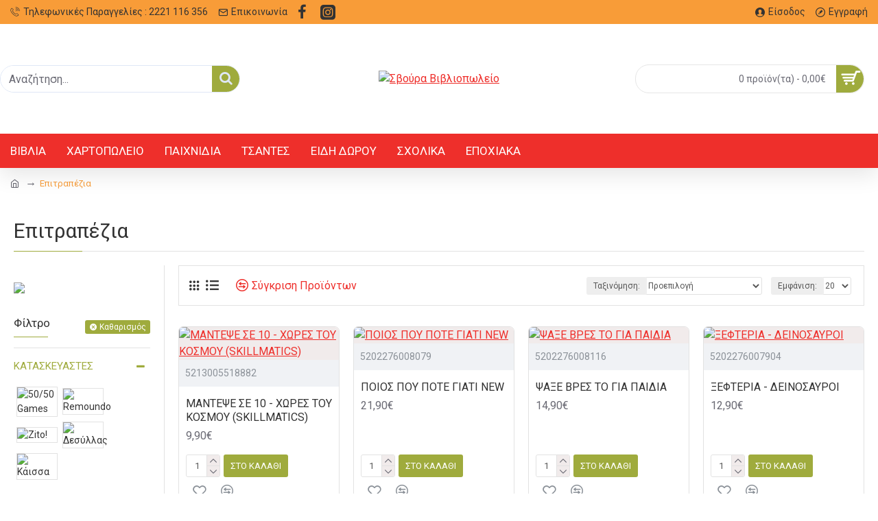

--- FILE ---
content_type: text/html; charset=utf-8
request_url: https://www.svourabookstore.gr/82-epitrapezia-0-2
body_size: 64752
content:
<!DOCTYPE html>
<html dir="ltr" lang="el" class="desktop mac chrome chrome131 webkit oc30 is-guest route-product-category category-79 store-0 skin-2 desktop-header-active mobile-sticky layout-3 one-column column-left" data-jb="45643a14" data-jv="3.1.12" data-ov="3.0.3.2">
<head typeof="og:website">
<meta charset="UTF-8" />
<meta name="viewport" content="width=device-width, initial-scale=1.0">
<meta http-equiv="X-UA-Compatible" content="IE=edge">
<title>Επιτραπέζια</title>
<base href="https://www.svourabookstore.gr/" />
<link rel="preload" href="catalog/view/theme/journal3/icons/fonts/icomoon.woff2?v=907f30d557" as="font" crossorigin>
<link rel="preconnect" href="https://fonts.googleapis.com/" crossorigin>
<link rel="preconnect" href="https://fonts.gstatic.com/" crossorigin>
<meta name="description" content="Επιτραπέζια" />
<meta name="keywords" content="Επιτραπέζια" />
<script>window['Journal'] = {"isPopup":false,"isPhone":false,"isTablet":false,"isDesktop":true,"filterScrollTop":false,"filterUrlValuesSeparator":",","countdownDay":"Day","countdownHour":"Hour","countdownMin":"Min","countdownSec":"Sec","globalPageColumnLeftTabletStatus":false,"globalPageColumnRightTabletStatus":false,"scrollTop":true,"scrollToTop":false,"notificationHideAfter":"2000","quickviewPageStyleCloudZoomStatus":true,"quickviewPageStyleAdditionalImagesCarousel":true,"quickviewPageStyleAdditionalImagesCarouselStyleSpeed":"500","quickviewPageStyleAdditionalImagesCarouselStyleAutoPlay":false,"quickviewPageStyleAdditionalImagesCarouselStylePauseOnHover":true,"quickviewPageStyleAdditionalImagesCarouselStyleDelay":"3000","quickviewPageStyleAdditionalImagesCarouselStyleLoop":false,"quickviewPageStyleAdditionalImagesHeightAdjustment":"5","quickviewPageStyleProductStockUpdate":false,"quickviewPageStylePriceUpdate":true,"quickviewPageStyleOptionsSelect":"all","quickviewText":"\u0393\u03c1\u03ae\u03b3\u03bf\u03c1\u03b7 \u03a0\u03c1\u03bf\u03b2\u03bf\u03bb\u03ae","mobileHeaderOn":"tablet","subcategoriesCarouselStyleSpeed":"500","subcategoriesCarouselStyleAutoPlay":false,"subcategoriesCarouselStylePauseOnHover":true,"subcategoriesCarouselStyleDelay":"3000","subcategoriesCarouselStyleLoop":false,"productPageStyleImageCarouselStyleSpeed":"500","productPageStyleImageCarouselStyleAutoPlay":false,"productPageStyleImageCarouselStylePauseOnHover":true,"productPageStyleImageCarouselStyleDelay":"3000","productPageStyleImageCarouselStyleLoop":false,"productPageStyleCloudZoomStatus":false,"productPageStyleCloudZoomPosition":"inner","productPageStyleAdditionalImagesCarousel":false,"productPageStyleAdditionalImagesCarouselStyleSpeed":"500","productPageStyleAdditionalImagesCarouselStyleAutoPlay":false,"productPageStyleAdditionalImagesCarouselStylePauseOnHover":true,"productPageStyleAdditionalImagesCarouselStyleDelay":"3000","productPageStyleAdditionalImagesCarouselStyleLoop":false,"productPageStyleAdditionalImagesHeightAdjustment":"","productPageStyleProductStockUpdate":false,"productPageStylePriceUpdate":true,"productPageStyleOptionsSelect":"all","infiniteScrollStatus":false,"infiniteScrollOffset":"4","infiniteScrollLoadPrev":"\u03a0\u03c1\u03bf\u03b7\u03b3\u03bf\u03cd\u03bc\u03b5\u03bd\u03b1 \u03a0\u03c1\u03bf\u03ca\u03cc\u03bd\u03c4\u03b1","infiniteScrollLoadNext":"\u0395\u03c0\u03cc\u03bc\u03b5\u03bd\u03b1 \u03a0\u03c1\u03bf\u03ca\u03cc\u03bd\u03c4\u03b1","infiniteScrollLoading":"\u03a0\u03b5\u03c1\u03b9\u03bc\u03ad\u03bd\u03b5\u03c4\u03b5...","infiniteScrollNoneLeft":"\u0394\u03b5\u03bd \u03c5\u03c0\u03ac\u03c1\u03c7\u03bf\u03c5\u03bd \u03ac\u03bb\u03bb\u03b1 \u03c0\u03c1\u03bf\u03ca\u03cc\u03bd\u03c4\u03b1...","checkoutUrl":"https:\/\/www.svourabookstore.gr\/index.php?route=checkout\/checkout","headerHeight":"160","headerCompactHeight":"50","mobileMenuOn":"","searchStyleSearchAutoSuggestStatus":true,"searchStyleSearchAutoSuggestDescription":true,"searchStyleSearchAutoSuggestSubCategories":true,"headerMiniSearchDisplay":"default","stickyStatus":true,"stickyFullHomePadding":false,"stickyFullwidth":true,"stickyAt":"","stickyHeight":"","headerTopBarHeight":"35","topBarStatus":true,"headerType":"classic","headerMobileHeight":"60","headerMobileStickyStatus":true,"headerMobileTopBarVisibility":true,"headerMobileTopBarHeight":"40","currency_left":"","currency_right":"\u20ac","currency_decimal":",","currency_thousand":".","mobileFilterButtonText":"\u03a6\u03af\u03bb\u03c4\u03c1\u03bf \u03a0\u03c1\u03bf\u03ca\u03cc\u03bd\u03c4\u03c9\u03bd","filterBase":"https:\/\/www.svourabookstore.gr\/82-epitrapezia-0-2","notification":[{"m":137,"c":"017df752"}],"headerNotice":[{"m":56,"c":"5d46ee82"}],"columnsCount":1};</script>
<script>// forEach polyfill
if (window.NodeList && !NodeList.prototype.forEach) {
	NodeList.prototype.forEach = Array.prototype.forEach;
}

(function () {
	if (Journal['isPhone']) {
		return;
	}

	var wrappers = ['search', 'cart', 'cart-content', 'logo', 'language', 'currency'];
	var documentClassList = document.documentElement.classList;

	function extractClassList() {
		return ['desktop', 'tablet', 'phone', 'desktop-header-active', 'mobile-header-active', 'mobile-menu-active'].filter(function (cls) {
			return documentClassList.contains(cls);
		});
	}

	function mqr(mqls, listener) {
		Object.keys(mqls).forEach(function (k) {
			mqls[k].addListener(listener);
		});

		listener();
	}

	function mobileMenu() {
		console.warn('mobile menu!');

		var element = document.querySelector('#main-menu');
		var wrapper = document.querySelector('.mobile-main-menu-wrapper');

		if (element && wrapper) {
			wrapper.appendChild(element);
		}

		var main_menu = document.querySelector('.main-menu');

		if (main_menu) {
			main_menu.classList.add('accordion-menu');
		}

		document.querySelectorAll('.main-menu .dropdown-toggle').forEach(function (element) {
			element.classList.remove('dropdown-toggle');
			element.classList.add('collapse-toggle');
			element.removeAttribute('data-toggle');
		});

		document.querySelectorAll('.main-menu .dropdown-menu').forEach(function (element) {
			element.classList.remove('dropdown-menu');
			element.classList.remove('j-dropdown');
			element.classList.add('collapse');
		});
	}

	function desktopMenu() {
		console.warn('desktop menu!');

		var element = document.querySelector('#main-menu');
		var wrapper = document.querySelector('.desktop-main-menu-wrapper');

		if (element && wrapper) {
			wrapper.insertBefore(element, document.querySelector('#main-menu-2'));
		}

		var main_menu = document.querySelector('.main-menu');

		if (main_menu) {
			main_menu.classList.remove('accordion-menu');
		}

		document.querySelectorAll('.main-menu .collapse-toggle').forEach(function (element) {
			element.classList.add('dropdown-toggle');
			element.classList.remove('collapse-toggle');
			element.setAttribute('data-toggle', 'dropdown');
		});

		document.querySelectorAll('.main-menu .collapse').forEach(function (element) {
			element.classList.add('dropdown-menu');
			element.classList.add('j-dropdown');
			element.classList.remove('collapse');
		});

		document.body.classList.remove('mobile-wrapper-open');
	}

	function mobileHeader() {
		console.warn('mobile header!');

		Object.keys(wrappers).forEach(function (k) {
			var element = document.querySelector('#' + wrappers[k]);
			var wrapper = document.querySelector('.mobile-' + wrappers[k] + '-wrapper');

			if (element && wrapper) {
				wrapper.appendChild(element);
			}

			if (wrappers[k] === 'cart-content') {
				if (element) {
					element.classList.remove('j-dropdown');
					element.classList.remove('dropdown-menu');
				}
			}
		});

		var search = document.querySelector('#search');
		var cart = document.querySelector('#cart');

		if (search && (Journal['searchStyle'] === 'full')) {
			search.classList.remove('full-search');
			search.classList.add('mini-search');
		}

		if (cart && (Journal['cartStyle'] === 'full')) {
			cart.classList.remove('full-cart');
			cart.classList.add('mini-cart')
		}
	}

	function desktopHeader() {
		console.warn('desktop header!');

		Object.keys(wrappers).forEach(function (k) {
			var element = document.querySelector('#' + wrappers[k]);
			var wrapper = document.querySelector('.desktop-' + wrappers[k] + '-wrapper');

			if (wrappers[k] === 'cart-content') {
				if (element) {
					element.classList.add('j-dropdown');
					element.classList.add('dropdown-menu');
					document.querySelector('#cart').appendChild(element);
				}
			} else {
				if (element && wrapper) {
					wrapper.appendChild(element);
				}
			}
		});

		var search = document.querySelector('#search');
		var cart = document.querySelector('#cart');

		if (search && (Journal['searchStyle'] === 'full')) {
			search.classList.remove('mini-search');
			search.classList.add('full-search');
		}

		if (cart && (Journal['cartStyle'] === 'full')) {
			cart.classList.remove('mini-cart');
			cart.classList.add('full-cart');
		}

		documentClassList.remove('mobile-cart-content-container-open');
		documentClassList.remove('mobile-main-menu-container-open');
		documentClassList.remove('mobile-overlay');
	}

	function moveElements(classList) {
		if (classList.includes('mobile-header-active')) {
			mobileHeader();
			mobileMenu();
		} else if (classList.includes('mobile-menu-active')) {
			desktopHeader();
			mobileMenu();
		} else {
			desktopHeader();
			desktopMenu();
		}
	}

	var mqls = {
		phone: window.matchMedia('(max-width: 768px)'),
		tablet: window.matchMedia('(max-width: 1024px)'),
		menu: window.matchMedia('(max-width: ' + Journal['mobileMenuOn'] + 'px)')
	};

	mqr(mqls, function () {
		var oldClassList = extractClassList();

		if (Journal['isDesktop']) {
			if (mqls.phone.matches) {
				documentClassList.remove('desktop');
				documentClassList.remove('tablet');
				documentClassList.add('mobile');
				documentClassList.add('phone');
			} else if (mqls.tablet.matches) {
				documentClassList.remove('desktop');
				documentClassList.remove('phone');
				documentClassList.add('mobile');
				documentClassList.add('tablet');
			} else {
				documentClassList.remove('mobile');
				documentClassList.remove('phone');
				documentClassList.remove('tablet');
				documentClassList.add('desktop');
			}

			if (documentClassList.contains('phone') || (documentClassList.contains('tablet') && Journal['mobileHeaderOn'] === 'tablet')) {
				documentClassList.remove('desktop-header-active');
				documentClassList.add('mobile-header-active');
			} else {
				documentClassList.remove('mobile-header-active');
				documentClassList.add('desktop-header-active');
			}
		}

		if (documentClassList.contains('desktop-header-active') && mqls.menu.matches) {
			documentClassList.add('mobile-menu-active');
		} else {
			documentClassList.remove('mobile-menu-active');
		}

		var newClassList = extractClassList();

		if (oldClassList.join(' ') !== newClassList.join(' ')) {
			if (documentClassList.contains('safari') && !documentClassList.contains('ipad') && navigator.maxTouchPoints && navigator.maxTouchPoints > 2) {
				window.fetch('index.php?route=journal3/journal3/device_detect', {
					method: 'POST',
					body: 'device=ipad',
					headers: {
						'Content-Type': 'application/x-www-form-urlencoded'
					}
				}).then(function (data) {
					return data.json();
				}).then(function (data) {
					if (data.response.reload) {
						window.location.reload();
					}
				});
			}

			if (document.readyState === 'loading') {
				document.addEventListener('DOMContentLoaded', function () {
					moveElements(newClassList);
				});
			} else {
				moveElements(newClassList);
			}
		}
	});

})();

(function () {
	var cookies = {};
	var style = document.createElement('style');
	var documentClassList = document.documentElement.classList;

	document.head.appendChild(style);

	document.cookie.split('; ').forEach(function (c) {
		var cc = c.split('=');
		cookies[cc[0]] = cc[1];
	});

	if (Journal['popup']) {
		for (var i in Journal['popup']) {
			if (!cookies['p-' + Journal['popup'][i]['c']]) {
				documentClassList.add('popup-open');
				documentClassList.add('popup-center');
				break;
			}
		}
	}

	if (Journal['notification']) {
		for (var i in Journal['notification']) {
			if (cookies['n-' + Journal['notification'][i]['c']]) {
				style.sheet.insertRule('.module-notification-' + Journal['notification'][i]['m'] + '{ display:none }');
			}
		}
	}

	if (Journal['headerNotice']) {
		for (var i in Journal['headerNotice']) {
			if (cookies['hn-' + Journal['headerNotice'][i]['c']]) {
				style.sheet.insertRule('.module-header_notice-' + Journal['headerNotice'][i]['m'] + '{ display:none }');
			}
		}
	}

	if (Journal['layoutNotice']) {
		for (var i in Journal['layoutNotice']) {
			if (cookies['ln-' + Journal['layoutNotice'][i]['c']]) {
				style.sheet.insertRule('.module-layout_notice-' + Journal['layoutNotice'][i]['m'] + '{ display:none }');
			}
		}
	}
})();
</script>
<link href="https://fonts.googleapis.com/css?family=Poppins:700,400,600%7CRoboto:400,700%7CMontserrat:700&amp;subset=latin-ext,greek-ext,greek" type="text/css" rel="stylesheet"/>
<link href="catalog/view/javascript/bootstrap/css/bootstrap.min.css?v=45643a14" type="text/css" rel="stylesheet" media="all" />
<link href="catalog/view/javascript/font-awesome/css/font-awesome.min.css?v=45643a14" type="text/css" rel="stylesheet" media="all" />
<link href="catalog/view/theme/journal3/lib/swiper/swiper.min.css?v=45643a14" type="text/css" rel="stylesheet" media="all" />
<link href="catalog/view/theme/journal3/lib/ion-rangeSlider/ion.rangeSlider.css?v=45643a14" type="text/css" rel="stylesheet" media="all" />
<link href="catalog/view/theme/journal3/stylesheet/style.min.css?v=45643a14" type="text/css" rel="stylesheet" media="all" />
<link href="catalog/view/theme/default/stylesheet/smartnotifications/animate.css?v=45643a14" type="text/css" rel="stylesheet" media="all" />
<link href="catalog/view/theme/default/stylesheet/smartnotifications/smartnotifications.css?v=45643a14" type="text/css" rel="stylesheet" media="all" />
<link href="https://www.svourabookstore.gr/82-epitrapezia-0-2" rel="canonical" />
<link href="https://www.svourabookstore.gr/82-epitrapezia-0-2?page=2" rel="next" />
<link href="https://www.svourabookstore.gr/image/catalog/Svoura/svoura-icon.png" rel="icon" />
<!-- Global site tag (gtag.js) - Google Analytics -->
<script async src="https://www.googletagmanager.com/gtag/js?id=UA-166802844-1"></script>
<script>
  window.dataLayer = window.dataLayer || [];
  function gtag(){dataLayer.push(arguments);}
  gtag('js', new Date());

  gtag('config', 'UA-166802844-1');
</script>

<style>
.blog-post .post-details .post-stats{white-space:nowrap;overflow-x:auto;overflow-y:hidden;-webkit-overflow-scrolling:touch;;color:rgba(105, 105, 115, 1);margin-top:15px;margin-bottom:35px}.blog-post .post-details .post-stats .p-category{flex-wrap:nowrap;display:inline-flex}.mobile .blog-post .post-details .post-stats{overflow-x:scroll}.blog-post .post-details .post-stats::-webkit-scrollbar{-webkit-appearance:none;height:1px;height:5px;width:5px}.blog-post .post-details .post-stats::-webkit-scrollbar-track{background-color:white}.blog-post .post-details .post-stats::-webkit-scrollbar-thumb{background-color:#999;background-color:rgba(159, 171, 61, 1)}.blog-post .post-details .post-stats .p-posted{display:inline-flex}.blog-post .post-details .post-stats .p-author{display:inline-flex}.blog-post .post-details .post-stats .p-date{display:inline-flex}.p-date-image{color:rgba(255, 255, 255, 1);font-weight:700;background:rgba(159, 171, 61, 1);margin:7px;border-radius:3px}.blog-post .post-details .post-stats .p-comment{display:inline-flex}.blog-post .post-details .post-stats .p-view{display:inline-flex}.post-details{padding-bottom:20px}.post-content>p{margin-bottom:10px}.post-content{font-size:15px;column-count:initial;column-gap:50px;column-rule-style:none}.post-image{display:block;text-align:left;float:none}.post-image
img{border-radius:10px;box-shadow:0 5px 50px -10px rgba(0, 0, 0, 0.05)}.blog-post
.tags{margin-top:15px;justify-content:flex-start;font-size:13px;font-weight:700;justify-content:center}.blog-post .tags a, .blog-post .tags-title{margin-right:8px;margin-bottom:8px}.blog-post .tags
b{display:none}.blog-post .tags
a{border-radius:10px;padding-right:8px;padding-left:8px;font-size:14px;color:rgba(255, 255, 255, 1);font-weight:400;text-decoration:none;background:rgba(248, 156, 56, 1)}.blog-post .tags a:hover{color:rgba(255,255,255,1);background:rgba(159,171,61,1)}.post-comments{margin-top:20px}.reply-btn.btn,.reply-btn.btn:visited{font-size:13px;color:rgba(255,255,255,1);font-weight:400;text-transform:uppercase}.reply-btn.btn:hover{color:rgba(255, 255, 255, 1) !important;background:rgba(238, 47, 43, 1) !important}.reply-btn.btn:active,.reply-btn.btn:hover:active,.reply-btn.btn:focus:active{color:rgba(255, 255, 255, 1) !important;background:rgba(159, 171, 61, 1) !important;box-shadow:inset 0 0 5px rgba(0,0,0,0.1)}.reply-btn.btn:focus{color:rgba(255, 255, 255, 1) !important;box-shadow:inset 0 0 5px rgba(0,0,0,0.1)}.reply-btn.btn{background:rgba(159, 171, 61, 1);border-width:2px;padding:13px;padding-right:18px;padding-left:18px;border-radius:3px !important}.desktop .reply-btn.btn:hover{box-shadow:0 10px 30px rgba(0,0,0,0.1)}.reply-btn.btn.btn.disabled::after{font-size:20px}.post-comment{margin-bottom:30px;padding-bottom:15px;border-width:0;border-bottom-width:1px;border-style:solid}.post-reply{margin-top:15px;margin-left:60px;padding-top:20px;border-width:0;border-top-width:1px;border-style:solid}.user-avatar{display:block;margin-right:15px;border-radius:50%}.module-blog_comments .side-image{display:block}.post-comment .user-name{font-size:18px;font-weight:700}.post-comment .user-data
div{font-size:12px}.post-comment .user-site::before{left:-1px}.post-comment .user-data .user-date{display:inline-flex}.post-comment .user-data .user-time{display:inline-flex}.comment-form .form-group:not(.required){display:flex}.user-data .user-site{display:inline-flex}.main-posts.post-grid .post-layout.swiper-slide{margin-right:20px;width:calc((100% - 3 * 20px) / 4 - 0.01px)}.main-posts.post-grid .post-layout:not(.swiper-slide){padding:10px;width:calc(100% / 4 - 0.01px)}.one-column #content .main-posts.post-grid .post-layout.swiper-slide{margin-right:20px;width:calc((100% - 2 * 20px) / 3 - 0.01px)}.one-column #content .main-posts.post-grid .post-layout:not(.swiper-slide){padding:10px;width:calc(100% / 3 - 0.01px)}.two-column #content .main-posts.post-grid .post-layout.swiper-slide{margin-right:20px;width:calc((100% - 1 * 20px) / 2 - 0.01px)}.two-column #content .main-posts.post-grid .post-layout:not(.swiper-slide){padding:10px;width:calc(100% / 2 - 0.01px)}.side-column .main-posts.post-grid .post-layout.swiper-slide{margin-right:20px;width:calc((100% - 0 * 20px) / 1 - 0.01px)}.side-column .main-posts.post-grid .post-layout:not(.swiper-slide){padding:10px;width:calc(100% / 1 - 0.01px)}.main-posts.post-grid{margin:-10px}.post-grid .post-thumb{background:rgba(255, 255, 255, 1);border-radius:7px}.desktop .post-grid .post-thumb:hover{box-shadow:0 10px 30px rgba(0, 0, 0, 0.1)}.post-grid .post-thumb:hover .image
img{transform:scale(1.15)}.post-grid .post-thumb
.caption{position:relative;bottom:auto;width:auto}.post-grid .post-thumb
.name{display:flex;width:auto;margin-left:auto;margin-right:auto;justify-content:center;margin-left:auto;margin-right:auto;margin-top:12px;margin-bottom:12px}.post-grid .post-thumb .name
a{white-space:nowrap;overflow:hidden;text-overflow:ellipsis;font-family:'Poppins';font-weight:700;font-size:18px;color:rgba(58, 71, 84, 1)}.post-grid .post-thumb
.description{display:block;color:rgba(105, 105, 115, 1);text-align:center;padding-right:15px;padding-left:15px}.post-grid .post-thumb .button-group{display:flex;justify-content:center;padding:15px}.post-grid .post-thumb .btn-read-more::before{display:inline-block}.post-grid .post-thumb .btn-read-more::after{display:inline-block;content:'\e5c8' !important;font-family:icomoon !important}.post-grid .post-thumb .btn-read-more .btn-text{display:inline-block;padding:0
.4em}.post-grid .post-thumb .btn-read-more.btn, .post-grid .post-thumb .btn-read-more.btn:visited{font-size:12px;color:rgba(105, 105, 115, 1);text-transform:none}.post-grid .post-thumb .btn-read-more.btn:hover{color:rgba(159, 171, 61, 1) !important;background:none !important}.post-grid .post-thumb .btn-read-more.btn:active, .post-grid .post-thumb .btn-read-more.btn:hover:active, .post-grid .post-thumb .btn-read-more.btn:focus:active{color:rgba(159, 171, 61, 1) !important;background:none !important;box-shadow:none}.post-grid .post-thumb .btn-read-more.btn:focus{color:rgba(159, 171, 61, 1) !important;background:none;box-shadow:none}.post-grid .post-thumb .btn-read-more.btn{background:none;border-style:none;padding:3px;box-shadow:none}.desktop .post-grid .post-thumb .btn-read-more.btn:hover{box-shadow:none}.post-grid .post-thumb .btn-read-more.btn.btn.disabled::after{font-size:20px}.post-grid .post-thumb .post-stats{display:flex;justify-content:center;position:absolute;transform:translateY(-100%);width:100%;background:rgba(240, 242, 245, 0.9);padding:7px}.post-grid .post-thumb .post-stats .p-author{display:flex}.post-grid .post-thumb
.image{display:block}.post-grid .post-thumb .p-date{display:flex}.post-grid .post-thumb .post-stats .p-comment{display:flex}.post-grid .post-thumb .post-stats .p-view{display:flex}.post-list .post-layout:not(.swiper-slide){margin-bottom:40px}.post-list .post-thumb
.caption{flex-basis:200px;background:rgba(248, 248, 248, 1);padding:20px;padding-top:15px}.post-list .post-thumb
.image{display:block}.desktop .post-list .post-thumb:hover{box-shadow:0 15px 90px -10px rgba(0, 0, 0, 0.2)}.post-list .post-thumb:hover .image
img{transform:scale(1.15)}.post-list .post-thumb
.name{display:flex;width:auto;margin-left:auto;margin-right:auto;justify-content:flex-start;margin-left:0;margin-right:auto}.post-list .post-thumb .name
a{white-space:normal;overflow:visible;text-overflow:initial;font-family:'Poppins';font-weight:700;font-size:22px;color:rgba(51, 51, 51, 1)}.desktop .post-list .post-thumb .name a:hover{color:rgba(159, 171, 61, 1)}.post-list .post-thumb
.description{display:block;color:rgba(139, 145, 152, 1);padding-top:5px;padding-bottom:5px;margin-bottom:10px}.post-list .post-thumb .button-group{display:flex;justify-content:flex-start}.post-list .post-thumb .btn-read-more::before{display:inline-block}.post-list .post-thumb .btn-read-more .btn-text{display:inline-block;padding:0
.4em}.post-list .post-thumb .btn-read-more::after{content:'\e5c8' !important;font-family:icomoon !important}.post-list .post-thumb .btn-read-more.btn, .post-list .post-thumb .btn-read-more.btn:visited{font-size:13px;color:rgba(44, 54, 64, 1);font-weight:400;text-transform:uppercase}.post-list .post-thumb .btn-read-more.btn:hover{color:rgba(255, 255, 255, 1) !important;background:rgba(238, 47, 43, 1) !important}.post-list .post-thumb .btn-read-more.btn:active, .post-list .post-thumb .btn-read-more.btn:hover:active, .post-list .post-thumb .btn-read-more.btn:focus:active{color:rgba(255, 255, 255, 1) !important;background:rgba(159, 171, 61, 1) !important;border-color:rgba(159, 171, 61, 1) !important;box-shadow:inset 0 0 5px rgba(0, 0, 0, 0.1)}.post-list .post-thumb .btn-read-more.btn:focus{color:rgba(255, 255, 255, 1) !important;box-shadow:inset 0 0 5px rgba(0, 0, 0, 0.1)}.post-list .post-thumb .btn-read-more.btn{background:none;border-width:1px;border-style:solid;border-color:rgba(105, 105, 115, 1);padding:12px;padding-right:15px;padding-left:15px}.post-list .post-thumb .btn-read-more.btn:hover, .post-list .post-thumb .btn-read-more.btn:active:hover{border-color:rgba(238, 47, 43, 1)}.desktop .post-list .post-thumb .btn-read-more.btn:hover{box-shadow:0 10px 30px rgba(0, 0, 0, 0.1)}.post-list .post-thumb .btn-read-more.btn.btn.disabled::after{font-size:20px}.post-list .post-thumb .post-stats{display:flex;font-size:14px;color:rgba(139, 145, 152, 1);justify-content:flex-start;margin-bottom:10px}.post-list .post-thumb .post-stats .p-author::before{font-size:13px}.post-list .post-thumb .post-stats .p-author{display:block}.post-list .post-thumb .p-date{display:flex}.post-list .post-thumb .post-stats .p-comment{display:block}.post-list .post-thumb .post-stats .p-view{display:flex}.blog-feed
span{display:block;color:rgba(105, 105, 115, 1) !important}.blog-feed{display:inline-flex;margin-right:30px;margin-top:-5px}.blog-feed::before{content:'\f143' !important;font-family:icomoon !important;font-size:14px;color:rgba(159,171,61,1)}.countdown{font-family:'Poppins';font-weight:400;font-size:15px;color:rgba(51, 51, 51, 1);background:rgba(240, 242, 245, 1);border-radius:3px;width:90%}.countdown div
span{color:rgba(105,105,115,1)}.countdown>div{border-style:solid;border-color:rgba(226, 226, 226, 1)}.boxed-layout .site-wrapper{overflow:hidden}.boxed-layout
.header{padding:0
20px}.boxed-layout
.breadcrumb{padding-left:20px;padding-right:20px}.wrapper, .mega-menu-content, .site-wrapper > .container, .grid-cols,.desktop-header-active .is-sticky .header .desktop-main-menu-wrapper,.desktop-header-active .is-sticky .sticky-fullwidth-bg,.boxed-layout .site-wrapper, .breadcrumb, .title-wrapper, .page-title > span,.desktop-header-active .header .top-bar,.desktop-header-active .header .mid-bar,.desktop-main-menu-wrapper{max-width:1280px}.desktop-main-menu-wrapper .main-menu>.j-menu>.first-dropdown::before{transform:translateX(calc(0px - (100vw - 1280px) / 2))}html[dir='rtl'] .desktop-main-menu-wrapper .main-menu>.j-menu>.first-dropdown::before{transform:none;right:calc(0px - (100vw - 1280px) / 2)}.desktop-main-menu-wrapper .main-menu>.j-menu>.first-dropdown.mega-custom::before{transform:translateX(calc(0px - (200vw - 1280px) / 2))}html[dir='rtl'] .desktop-main-menu-wrapper .main-menu>.j-menu>.first-dropdown.mega-custom::before{transform:none;right:calc(0px - (200vw - 1280px) / 2)}body{background:rgba(255, 255, 255, 1);font-family:'Roboto';font-weight:400;font-size:16px;line-height:1.5;-webkit-font-smoothing:antialiased}.site-wrapper > .container > .row, .footer-reveal .top-row, .footer-reveal .site-wrapper::before{background:rgba(255,255,255,1)}#content{padding-bottom:20px;background:rgba(255, 255, 255, 1)}.column-left
#content{padding-left:30px}.column-right
#content{padding-right:30px}.side-column{max-width:260px;background:rgba(255, 255, 255, 1);padding:30px;padding-top:0px;padding-left:0px}.one-column
#content{max-width:calc(100% - 260px)}.two-column
#content{max-width:calc(100% - 260px * 2)}#column-left{border-width:0;border-right-width:1px;border-style:solid;border-color:rgba(226,226,226,1)}#column-right{border-width:0;border-left-width:1px;border-style:solid;border-color:rgba(226,226,226,1);padding:30px;padding-top:0px;padding-right:0px}.page-title{display:block}.dropdown.drop-menu>.j-dropdown{left:0;right:auto;transform:translate3d(0,-10px,0)}.dropdown.drop-menu.animating>.j-dropdown{left:0;right:auto;transform:none}.dropdown.drop-menu>.j-dropdown::before{left:10px;right:auto;transform:translateX(0)}.dropdown.dropdown .j-menu .dropdown>a>.count-badge{margin-right:0}.dropdown.dropdown .j-menu .dropdown>a>.count-badge+.open-menu+.menu-label{margin-left:7px}.dropdown.dropdown .j-menu .dropdown>a::after{display:block}.dropdown.dropdown .j-menu>li>a{font-size:14px;color:rgba(58, 71, 84, 1);font-weight:400;background:rgba(255, 255, 255, 1);padding:10px;padding-left:15px}.dropdown.dropdown .j-menu .links-text{white-space:normal;overflow:visible;text-overflow:initial}.dropdown.dropdown .j-menu>li>a::before{margin-right:7px;min-width:20px;font-size:18px}.desktop .dropdown.dropdown .j-menu > li:hover > a, .dropdown.dropdown .j-menu>li.active>a{background:rgba(240, 242, 245, 1)}.dropdown.dropdown .j-menu > li > a, .dropdown.dropdown.accordion-menu .menu-item > a + div, .dropdown.dropdown .accordion-menu .menu-item>a+div{border-style:none}.dropdown.dropdown .j-menu a .count-badge{display:none;position:relative}.dropdown.dropdown:not(.mega-menu) .j-dropdown{min-width:200px}.dropdown.dropdown:not(.mega-menu) .j-menu{box-shadow:30px 40px 90px -10px rgba(0, 0, 0, 0.2)}.dropdown.dropdown .j-dropdown::before{display:block;border-bottom-color:rgba(255,255,255,1);margin-left:7px;margin-top:-10px}legend{font-family:'Roboto';font-weight:400;font-size:17px;word-break:break-all;border-style:none;margin-bottom:15px;white-space:normal;overflow:visible;text-overflow:initial;font-family:'Roboto';font-weight:400;font-size:17px;word-break:break-all;border-style:none;margin-bottom:15px;white-space:normal;overflow:visible;text-overflow:initial}legend::after{content:'';display:block;position:relative;margin-top:10px;content:'';display:block;position:relative;margin-top:10px}legend.page-title>span::after{content:'';display:block;position:relative;margin-top:10px;content:'';display:block;position:relative;margin-top:10px}legend::after,legend.page-title>span::after{width:50px;height:1px;background:rgba(159,171,61,1);width:50px;height:1px;background:rgba(159,171,61,1)}.title{font-family:'Roboto';font-weight:400;font-size:17px;word-break:break-all;border-style:none;margin-bottom:15px;white-space:normal;overflow:visible;text-overflow:initial}.title::after{content:'';display:block;position:relative;margin-top:10px}.title.page-title>span::after{content:'';display:block;position:relative;margin-top:10px}.title::after,.title.page-title>span::after{width:50px;height:1px;background:rgba(159, 171, 61, 1)}html:not(.popup) .page-title{font-size:30px;border-width:0;border-bottom-width:1px;border-style:solid;border-color:rgba(226, 226, 226, 1);margin-top:30px;margin-bottom:30px;white-space:normal;overflow:visible;text-overflow:initial}html:not(.popup) .page-title::after{content:'';display:block;position:relative;margin-top:10px}html:not(.popup) .page-title.page-title>span::after{content:'';display:block;position:relative;margin-top:10px}html:not(.popup) .page-title::after, html:not(.popup) .page-title.page-title>span::after{width:100px;height:1px;background:rgba(159,171,61,1)}.menu-label{color:rgba(255,255,255,1);font-weight:400;text-transform:none;background:rgba(159,171,61,1);padding:1px;padding-right:5px;padding-left:5px}.title.module-title{font-family:'Roboto';font-weight:400;font-size:17px;word-break:break-all;border-style:none;margin-bottom:15px;white-space:normal;overflow:visible;text-overflow:initial}.title.module-title::after{content:'';display:block;position:relative;margin-top:10px}.title.module-title.page-title>span::after{content:'';display:block;position:relative;margin-top:10px}.title.module-title::after,.title.module-title.page-title>span::after{width:50px;height:1px;background:rgba(159, 171, 61, 1)}.side-column .title.module-title{font-family:'Roboto';font-weight:400;font-size:17px;word-break:break-all;border-style:none;margin-bottom:15px;white-space:normal;overflow:visible;text-overflow:initial}.side-column .title.module-title::after{content:'';display:block;position:relative;margin-top:10px}.side-column .title.module-title.page-title>span::after{content:'';display:block;position:relative;margin-top:10px}.side-column .title.module-title::after, .side-column .title.module-title.page-title>span::after{width:50px;height:1px;background:rgba(159,171,61,1)}.btn,.btn:visited{font-size:13px;color:rgba(255,255,255,1);font-weight:400;text-transform:uppercase}.btn:hover{color:rgba(255, 255, 255, 1) !important;background:rgba(238, 47, 43, 1) !important}.btn:active,.btn:hover:active,.btn:focus:active{color:rgba(255, 255, 255, 1) !important;background:rgba(159, 171, 61, 1) !important;box-shadow:inset 0 0 5px rgba(0,0,0,0.1)}.btn:focus{color:rgba(255, 255, 255, 1) !important;box-shadow:inset 0 0 5px rgba(0,0,0,0.1)}.btn{background:rgba(159, 171, 61, 1);border-width:2px;padding:13px;padding-right:18px;padding-left:18px;border-radius:3px !important}.desktop .btn:hover{box-shadow:0 10px 30px rgba(0,0,0,0.1)}.btn.btn.disabled::after{font-size:20px}.btn-secondary.btn{background:rgba(248,156,56,1)}.btn-secondary.btn:hover{background:rgba(159, 171, 61, 1) !important}.btn-secondary.btn.btn.disabled::after{font-size:20px}.btn-success.btn{background:rgba(80,173,85,1)}.btn-success.btn:hover{background:rgba(238, 47, 43, 1) !important}.btn-success.btn.btn.disabled::after{font-size:20px}.btn-danger.btn{background:rgba(159,171,61,1)}.btn-danger.btn:hover{background:rgba(238, 47, 43, 1) !important}.btn-danger.btn.btn.disabled::after{font-size:20px}.btn-warning.btn{background:rgba(159,171,61,1)}.btn-warning.btn:hover{background:rgba(238, 47, 43, 1) !important}.btn-warning.btn.btn.disabled::after{font-size:20px}.btn-info.btn{background:rgba(105,105,115,1)}.btn-info.btn:hover{background:rgba(238, 47, 43, 1) !important}.btn-info.btn.btn.disabled::after{font-size:20px}.btn-light.btn,.btn-light.btn:visited{color:rgba(51,51,51,1)}.btn-light.btn{background:rgba(241,235,235,1)}.btn-light.btn:hover{background:rgba(226, 226, 226, 1) !important}.btn-light.btn.btn.disabled::after{font-size:20px}.btn-dark.btn{background:rgba(44,54,64,1)}.btn-dark.btn:hover{background:rgba(58, 71, 84, 1) !important}.btn-dark.btn.btn.disabled::after{font-size:20px}.buttons{margin-top:20px;font-size:12px}.buttons .pull-right .btn, .buttons .pull-right .btn:visited{font-size:13px;color:rgba(255, 255, 255, 1);font-weight:400;text-transform:uppercase}.buttons .pull-right .btn:hover{color:rgba(255, 255, 255, 1) !important;background:rgba(238, 47, 43, 1) !important}.buttons .pull-right .btn:active, .buttons .pull-right .btn:hover:active, .buttons .pull-right .btn:focus:active{color:rgba(255, 255, 255, 1) !important;background:rgba(159, 171, 61, 1) !important;box-shadow:inset 0 0 5px rgba(0, 0, 0, 0.1)}.buttons .pull-right .btn:focus{color:rgba(255, 255, 255, 1) !important;box-shadow:inset 0 0 5px rgba(0, 0, 0, 0.1)}.buttons .pull-right
.btn{background:rgba(159, 171, 61, 1);border-width:2px;padding:13px;padding-right:18px;padding-left:18px;border-radius:3px !important}.desktop .buttons .pull-right .btn:hover{box-shadow:0 10px 30px rgba(0, 0, 0, 0.1)}.buttons .pull-right .btn.btn.disabled::after{font-size:20px}.buttons .pull-left
.btn{background:rgba(248, 156, 56, 1)}.buttons .pull-left .btn:hover{background:rgba(159, 171, 61, 1) !important}.buttons .pull-left .btn.btn.disabled::after{font-size:20px}.buttons>div{flex:1;width:auto;flex-basis:0}.buttons > div
.btn{width:100%}.buttons .pull-left{margin-right:0}.buttons>div+div{padding-left:20px}.buttons .pull-right:only-child{flex:1;margin:0
0 0 auto}.buttons .pull-right:only-child
.btn{width:100%}.buttons input+.btn{margin-top:5px}.buttons input[type=checkbox]{margin-right:7px !important;margin-left:3px !important}.tags{margin-top:15px;justify-content:flex-start;font-size:13px;font-weight:700}.tags a,.tags-title{margin-right:8px;margin-bottom:8px}.tags
b{display:none}.tags
a{border-radius:10px;padding-right:8px;padding-left:8px;font-size:14px;color:rgba(255, 255, 255, 1);font-weight:400;text-decoration:none;background:rgba(248, 156, 56, 1)}.tags a:hover{color:rgba(255,255,255,1);background:rgba(159,171,61,1)}.nav-tabs>li>a,.nav-tabs>li.active>a,.nav-tabs>li.active>a:hover,.nav-tabs>li.active>a:focus{font-family:'Roboto';font-weight:400;font-size:17px;color:rgba(139, 145, 152, 1);text-transform:uppercase}.desktop .nav-tabs>li:hover>a,.nav-tabs>li.active>a{color:rgba(51,51,51,1)}.nav-tabs>li.active>a,.nav-tabs>li.active>a:hover,.nav-tabs>li.active>a:focus{color:rgba(51,51,51,1)}.nav-tabs>li{border-width:0;border-bottom-width:1px;border-style:solid;border-color:rgba(0,0,0,0);flex-grow:0}.nav-tabs>li.active{border-color:rgba(159,171,61,1)}.nav-tabs>li.active::after{display:none;border-top-width:10px}.nav-tabs>li>a{justify-content:flex-start;white-space:nowrap;padding:0px;padding-bottom:8px}.nav-tabs>li>a::before{font-size:18px}.nav-tabs{display:flex;justify-content:flex-start;flex-wrap:nowrap;overflow-x:auto;overflow-y:hidden;-webkit-overflow-scrolling:touch;;min-width:50px}.nav-tabs>li:not(:last-child){margin-right:20px}.mobile .nav-tabs{overflow-x:scroll}.nav-tabs::-webkit-scrollbar{-webkit-appearance:none;height:1px;height:1px;width:1px}.nav-tabs::-webkit-scrollbar-track{background-color:white;background-color:rgba(241,235,235,1)}.nav-tabs::-webkit-scrollbar-thumb{background-color:#999;background-color:rgba(139,145,152,1)}.tab-container::before{display:none}.tab-content{padding-top:20px}.tab-container{display:block}.tab-container .nav-tabs{flex-direction:row}.alert{margin-bottom:20px}.breadcrumb{display:block !important;text-align:left;background:rgba(255,255,255,1);padding:10px;padding-left:0px;white-space:nowrap}.breadcrumb::before{background:rgba(255, 255, 255, 1)}.breadcrumb li:first-of-type a i::before{content:'\eb69' !important;font-family:icomoon !important;top:1px}.breadcrumb
a{font-size:13px;color:rgba(105, 105, 115, 1)}.breadcrumb li:last-of-type
a{color:rgba(248,156,56,1)}.breadcrumb>li+li:before{content:'→';color:rgba(105, 105, 115, 1);top:1px}.mobile
.breadcrumb{overflow-x:scroll}.breadcrumb::-webkit-scrollbar{-webkit-appearance:none;height:1px;height:1px;width:1px}.breadcrumb::-webkit-scrollbar-track{background-color:white}.breadcrumb::-webkit-scrollbar-thumb{background-color:#999;background-color:rgba(159, 171, 61, 1)}.panel-group .panel-heading a::before{content:'\f067' !important;font-family:icomoon !important;margin-right:3px;order:10}.desktop .panel-group .panel-heading:hover a::before{color:rgba(238, 47, 43, 1)}.panel-group .panel-active .panel-heading a::before{content:'\f068' !important;font-family:icomoon !important;color:rgba(159, 171, 61, 1)}.panel-group .panel-heading
a{justify-content:space-between;font-family:'Roboto';font-weight:400;font-size:15px;color:rgba(105, 105, 115, 1);text-transform:uppercase;padding:15px;padding-right:5px;padding-left:0px}.panel-group .panel-heading:hover
a{color:rgba(238, 47, 43, 1)}.panel-group .panel-active .panel-heading:hover a, .panel-group .panel-active .panel-heading
a{color:rgba(159, 171, 61, 1)}.panel-group .panel-heading{border-width:0;border-top-width:1px;border-style:solid;border-color:rgba(226, 226, 226, 1)}.panel-group .panel:first-child .panel-heading{border-width:0px}.panel-group .panel-body{padding-bottom:20px}body h1, body h2, body h3, body h4, body h5, body
h6{font-family:'Roboto';font-weight:400}body
a{font-family:'Roboto';font-weight:400;color:rgba(238, 47, 43, 1);text-decoration:underline;display:inline-block}body a:hover{color:rgba(159, 171, 61, 1);text-decoration:none}body
p{font-family:'Roboto';font-weight:400;font-size:14px;margin-bottom:15px}body
h1{font-family:'Roboto';font-weight:400;margin-bottom:20px}body
h2{font-family:'Roboto';font-weight:400;font-size:30px;margin-bottom:15px}body
h3{font-family:'Roboto';font-weight:400;margin-bottom:15px}body
h4{font-family:'Roboto';font-weight:400;text-transform:uppercase;margin-bottom:15px}body
h5{font-family:'Roboto';font-weight:400;font-size:22px;color:rgba(139, 145, 152, 1);margin-bottom:20px}body
h6{font-family:'Roboto';font-weight:400;font-size:15px;color:rgba(255, 255, 255, 1);text-transform:uppercase;background:rgba(159, 171, 61, 1);padding:10px;padding-top:7px;padding-bottom:7px;margin-top:5px;margin-bottom:15px;display:inline-block}body
blockquote{font-size:17px;font-weight:400;padding-left:20px;margin-top:20px;margin-bottom:20px;border-width:0;border-left-width:5px;border-style:solid;border-color:rgba(159, 171, 61, 1);float:none;display:flex;flex-direction:column;max-width:500px}body blockquote::before{margin-left:initial;margin-right:auto;float:none;content:'\e9af' !important;font-family:icomoon !important;font-size:45px;color:rgba(159, 171, 61, 1);margin-right:10px;margin-bottom:10px}body
hr{margin-top:20px;margin-bottom:20px;border-width:0;border-top-width:1px;border-style:solid;border-color:rgba(226, 226, 226, 1);overflow:hidden}body .drop-cap{font-family:'Roboto' !important;font-weight:700 !important;font-size:70px !important;font-family:'Montserrat';font-weight:700;margin-right:8px}body .amp::before{content:'\e901' !important;font-family:icomoon !important;font-size:25px;top:5px}body .video-responsive{margin:0px;margin-bottom:20px}.count-badge{font-family:'Roboto';font-weight:400;font-size:11px;color:rgba(255,255,255,1);background:rgba(159,171,61,1);border-width:2px;border-style:solid;border-color:rgba(248,248,248,1);border-radius:50px}.count-zero{display:none !important}.product-label
b{font-size:11px;color:rgba(255, 255, 255, 1);font-weight:700;text-transform:uppercase;background:rgba(238, 47, 43, 1);border-radius:3px;padding:5px;padding-bottom:6px}.product-label.product-label-default
b{min-width:45px}.tooltip-inner{font-size:12px;color:rgba(255, 255, 255, 1);background:rgba(238, 47, 43, 1);border-radius:3px;box-shadow:0 -10px 30px -5px rgba(0, 0, 0, 0.15)}.tooltip.top .tooltip-arrow{border-top-color:rgba(238, 47, 43, 1)}.tooltip.right .tooltip-arrow{border-right-color:rgba(238, 47, 43, 1)}.tooltip.bottom .tooltip-arrow{border-bottom-color:rgba(238, 47, 43, 1)}.tooltip.left .tooltip-arrow{border-left-color:rgba(238, 47, 43, 1)}table
td{color:rgba(105, 105, 115, 1);background:rgba(255, 255, 255, 1);padding:12px
!important}table tbody tr:nth-child(even) td{background:rgba(250,250,250,1)}table{border-width:1px !important;border-style:solid !important;border-color:rgba(226, 226, 226, 1) !important}table thead
td{font-size:12px;font-weight:700;text-transform:uppercase;background:rgba(241, 235, 235, 1)}table thead td, table thead
th{border-width:0 !important;border-top-width:1px !important;border-bottom-width:1px !important;border-style:solid !important;border-color:rgba(226, 226, 226, 1) !important}table tfoot
td{background:rgba(241, 235, 235, 1)}table tfoot td, table tfoot
th{border-width:0 !important;border-top-width:1px !important;border-style:solid !important;border-color:rgba(226, 226, 226, 1) !important}.table-responsive{border-width:1px;border-style:solid;border-color:rgba(226,226,226,1)}.table-responsive>table{border-width:0px !important}.table-responsive::-webkit-scrollbar-thumb{background-color:rgba(159,171,61,1);border-radius:5px}.table-responsive::-webkit-scrollbar{height:1px;width:1px}label{font-family:'Roboto';font-weight:400;font-size:14px}.has-error{color:rgba(159, 171, 61, 1) !important}.form-group .control-label{max-width:150px;padding-top:7px;padding-bottom:5px;justify-content:flex-start}.has-error .form-control{border-style:solid !important;border-color:rgba(159, 171, 61, 1) !important}.required .control-label::after, .required .control-label+div::before,.text-danger{font-size:17px;color:rgba(159,171,61,1)}.form-group{margin-bottom:8px}.required.has-error .control-label::after, .required.has-error .control-label+div::before{color:rgba(159, 171, 61, 1) !important}.required .control-label::after, .required .control-label+div::before{margin-top:3px}input.form-control{background:rgba(255, 255, 255, 1) !important;border-width:1px !important;border-style:solid !important;border-color:rgba(226, 226, 226, 1) !important;border-radius:3px !important;max-width:500px;height:38px}input.form-control:hover{box-shadow:0 5px 50px -10px rgba(0,0,0,0.05)}input.form-control:focus{box-shadow:inset 0 0 5px rgba(0,0,0,0.1)}textarea.form-control{background:rgba(255, 255, 255, 1) !important;border-width:1px !important;border-style:solid !important;border-color:rgba(226, 226, 226, 1) !important;border-radius:3px !important;height:100px}textarea.form-control:hover{box-shadow:0 5px 50px -10px rgba(0,0,0,0.05)}textarea.form-control:focus{box-shadow:inset 0 0 5px rgba(0,0,0,0.1)}select.form-control{background:rgba(255, 255, 255, 1) !important;border-width:1px !important;border-style:solid !important;border-color:rgba(226, 226, 226, 1) !important;border-radius:3px !important;max-width:500px}select.form-control:hover{box-shadow:0 5px 50px -10px rgba(0,0,0,0.05)}select.form-control:focus{box-shadow:inset 0 0 5px rgba(0,0,0,0.1)}.radio{width:100%}.checkbox{width:100%}.input-group .input-group-btn
.btn{min-width:36px;padding:12px;min-height:36px;margin-left:5px}.product-option-file .btn i::before{content:'\ebd8' !important;font-family:icomoon !important}.stepper input.form-control{background:rgba(255, 255, 255, 1) !important;border-width:0px !important}.stepper{width:50px;height:36px;border-style:solid;border-color:rgba(105, 105, 115, 1);border-radius:3px}.stepper span
i{color:rgba(105,105,115,1);background-color:rgba(241,235,235,1)}.pagination-results{font-size:13px;letter-spacing:1px;margin-top:20px;justify-content:flex-start}.pagination-results .text-right{display:block}.pagination>li>a:hover{color:rgba(255,255,255,1)}.pagination>li.active>span,.pagination>li.active>span:hover,.pagination>li>a:focus{color:rgba(255,255,255,1)}.pagination>li{background:rgba(248,248,248,1);border-radius:3px}.pagination>li>a,.pagination>li>span{padding:5px;padding-right:6px;padding-left:6px}.pagination>li:hover{background:rgba(159,171,61,1)}.pagination>li.active{background:rgba(159, 171, 61, 1)}.pagination > li:first-child a::before, .pagination > li:last-child a::before{content:'\e940' !important;font-family:icomoon !important}.pagination > li .prev::before, .pagination > li .next::before{content:'\e93e' !important;font-family:icomoon !important}.pagination>li:not(:first-of-type){margin-left:5px}.rating .fa-stack{font-size:13px;width:1.2em}.rating .fa-star, .rating .fa-star+.fa-star-o{color:rgba(248,156,56,1)}.popup-inner-body{max-height:calc(100vh - 50px * 2)}.popup-container{max-width:calc(100% - 20px * 2)}.popup-bg{background:rgba(0,0,0,0.75)}.popup-body,.popup{background:rgba(255, 255, 255, 1)}.popup-content, .popup .site-wrapper{padding:20px}.popup-body{border-radius:3px;box-shadow:0 15px 90px -10px rgba(0, 0, 0, 0.2)}.popup-container .popup-close::before{content:'\e981' !important;font-family:icomoon !important;font-size:18px}.popup-close{width:30px;height:30px;margin-right:10px;margin-top:35px}.popup-container>.btn,.popup-container>.btn:visited{font-size:12px;color:rgba(105,105,115,1);text-transform:none}.popup-container>.btn:hover{color:rgba(159, 171, 61, 1) !important;background:none !important}.popup-container>.btn:active,.popup-container>.btn:hover:active,.popup-container>.btn:focus:active{color:rgba(159, 171, 61, 1) !important;background:none !important;box-shadow:none}.popup-container>.btn:focus{color:rgba(159, 171, 61, 1) !important;background:none;box-shadow:none}.popup-container>.btn{background:none;border-style:none;padding:3px;box-shadow:none}.desktop .popup-container>.btn:hover{box-shadow:none}.popup-container>.btn.btn.disabled::after{font-size:20px}.scroll-top i::before{border-radius:3px;content:'\e5d8' !important;font-family:icomoon !important;font-size:25px;color:rgba(255, 255, 255, 1);background:rgba(159, 171, 61, 1);padding:7px}.scroll-top:hover i::before{background:rgba(159,171,61,1)}.scroll-top{left:auto;right:10px;transform:translateX(0);;margin-left:10px;margin-right:10px;margin-bottom:10px}.journal-loading > i::before, .ias-spinner > i::before, .lg-outer .lg-item::after,.btn.disabled::after{content:'\eb75' !important;font-family:icomoon !important;font-size:25px}.journal-loading > .fa-spin, .lg-outer .lg-item::after,.btn.disabled::after{animation:fa-spin infinite linear;;animation-duration:1200ms}.btn-cart::before,.fa-shopping-cart::before{content:'\e99b' !important;font-family:icomoon !important}.btn-wishlist::before{content:'\eb67' !important;font-family:icomoon !important}.btn-compare::before,.compare-btn::before{content:'\eab6' !important;font-family:icomoon !important}.fa-refresh::before{content:'\f021' !important;font-family:icomoon !important}.fa-times-circle::before,.fa-times::before,.reset-filter::before,.notification-close::before,.popup-close::before,.hn-close::before{content:'\e5cd' !important;font-family:icomoon !important}.p-author::before{content:'\eadc' !important;font-family:icomoon !important;font-size:11px;margin-right:5px}.p-date::before{content:'\f133' !important;font-family:icomoon !important;margin-right:5px}.p-time::before{content:'\eb29' !important;font-family:icomoon !important;margin-right:5px}.p-comment::before{content:'\f27a' !important;font-family:icomoon !important;margin-right:5px}.p-view::before{content:'\f06e' !important;font-family:icomoon !important;margin-right:5px}.p-category::before{content:'\f022' !important;font-family:icomoon !important;margin-right:5px}.user-site::before{content:'\e321' !important;font-family:icomoon !important;left:-1px;margin-right:5px}.desktop ::-webkit-scrollbar{width:10px}.desktop ::-webkit-scrollbar-track{background:rgba(241, 235, 235, 1)}.desktop ::-webkit-scrollbar-thumb{background:rgba(139,145,152,1);border-width:3px;border-style:solid;border-color:rgba(241,235,235,1);border-radius:10px}.expand-content{max-height:70px}.block-expand.btn,.block-expand.btn:visited{font-size:12px;font-weight:400;text-transform:none}.block-expand.btn{padding:2px;padding-right:6px;padding-left:6px;min-width:20px;min-height:20px}.desktop .block-expand.btn:hover{box-shadow:0 5px 30px -5px rgba(0,0,0,0.25)}.block-expand.btn:active,.block-expand.btn:hover:active,.block-expand.btn:focus:active{box-shadow:inset 0 0 20px rgba(0,0,0,0.25)}.block-expand.btn:focus{box-shadow:inset 0 0 20px rgba(0,0,0,0.25)}.block-expand.btn.btn.disabled::after{font-size:20px}.block-expand::after{content:'Show More'}.block-expanded .block-expand::after{content:'Show Less'}.block-expand::before{content:'\f078' !important;font-family:icomoon !important;margin-right:5px}.block-expanded .block-expand::before{content:'\f077' !important;font-family:icomoon !important}.block-expand-overlay{background:linear-gradient(to bottom, transparent, rgba(248, 248, 248, 1))}.safari .block-expand-overlay{background:linear-gradient(to bottom, rgba(255,255,255,0), rgba(248, 248, 248, 1))}.iphone .block-expand-overlay{background:linear-gradient(to bottom, rgba(255,255,255,0), rgba(248, 248, 248, 1))}.ipad .block-expand-overlay{background:linear-gradient(to bottom,rgba(255,255,255,0),rgba(248,248,248,1))}.old-browser{color:rgba(68, 68, 68, 1);background:rgba(255, 255, 255, 1)}.j-loader .journal-loading>i::before{margin-top:-2px}.notification-cart.notification{max-width:400px;margin:20px;margin-bottom:0px;padding:10px;background:rgba(255, 255, 255, 1);border-radius:7px;box-shadow:0 15px 90px -10px rgba(0, 0, 0, 0.2);color:rgba(105, 105, 115, 1)}.notification-cart .notification-close{display:block;width:25px;height:25px;margin-right:5px;margin-top:5px}.notification-cart .notification-close::before{content:'\e5cd' !important;font-family:icomoon !important;font-size:20px}.notification-cart .notification-close.btn, .notification-cart .notification-close.btn:visited{font-size:12px;color:rgba(105, 105, 115, 1);text-transform:none}.notification-cart .notification-close.btn:hover{color:rgba(159, 171, 61, 1) !important;background:none !important}.notification-cart .notification-close.btn:active, .notification-cart .notification-close.btn:hover:active, .notification-cart .notification-close.btn:focus:active{color:rgba(159, 171, 61, 1) !important;background:none !important;box-shadow:none}.notification-cart .notification-close.btn:focus{color:rgba(159, 171, 61, 1) !important;background:none;box-shadow:none}.notification-cart .notification-close.btn{background:none;border-style:none;padding:3px;box-shadow:none}.desktop .notification-cart .notification-close.btn:hover{box-shadow:none}.notification-cart .notification-close.btn.btn.disabled::after{font-size:20px}.notification-cart
img{display:block;margin-right:10px;margin-bottom:10px}.notification-cart .notification-buttons{display:flex;padding:10px;margin:-10px;margin-top:5px}.notification-cart .notification-view-cart{display:inline-flex;flex-grow:1}.notification-cart .notification-checkout{display:inline-flex;flex-grow:1;margin-left:10px}.notification-cart .notification-checkout::after{content:'\e5c8' !important;font-family:icomoon !important;margin-left:5px}.notification-wishlist.notification{max-width:400px;margin:20px;margin-bottom:0px;padding:10px;background:rgba(255, 255, 255, 1);border-radius:7px;box-shadow:0 15px 90px -10px rgba(0, 0, 0, 0.2);color:rgba(105, 105, 115, 1)}.notification-wishlist .notification-close{display:block;width:25px;height:25px;margin-right:5px;margin-top:5px}.notification-wishlist .notification-close::before{content:'\e5cd' !important;font-family:icomoon !important;font-size:20px}.notification-wishlist .notification-close.btn, .notification-wishlist .notification-close.btn:visited{font-size:12px;color:rgba(105, 105, 115, 1);text-transform:none}.notification-wishlist .notification-close.btn:hover{color:rgba(159, 171, 61, 1) !important;background:none !important}.notification-wishlist .notification-close.btn:active, .notification-wishlist .notification-close.btn:hover:active, .notification-wishlist .notification-close.btn:focus:active{color:rgba(159, 171, 61, 1) !important;background:none !important;box-shadow:none}.notification-wishlist .notification-close.btn:focus{color:rgba(159, 171, 61, 1) !important;background:none;box-shadow:none}.notification-wishlist .notification-close.btn{background:none;border-style:none;padding:3px;box-shadow:none}.desktop .notification-wishlist .notification-close.btn:hover{box-shadow:none}.notification-wishlist .notification-close.btn.btn.disabled::after{font-size:20px}.notification-wishlist
img{display:block;margin-right:10px;margin-bottom:10px}.notification-wishlist .notification-buttons{display:flex;padding:10px;margin:-10px;margin-top:5px}.notification-wishlist .notification-view-cart{display:inline-flex;flex-grow:1}.notification-wishlist .notification-checkout{display:inline-flex;flex-grow:1;margin-left:10px}.notification-wishlist .notification-checkout::after{content:'\e5c8' !important;font-family:icomoon !important;margin-left:5px}.notification-compare.notification{max-width:400px;margin:20px;margin-bottom:0px;padding:10px;background:rgba(255, 255, 255, 1);border-radius:7px;box-shadow:0 15px 90px -10px rgba(0, 0, 0, 0.2);color:rgba(105, 105, 115, 1)}.notification-compare .notification-close{display:block;width:25px;height:25px;margin-right:5px;margin-top:5px}.notification-compare .notification-close::before{content:'\e5cd' !important;font-family:icomoon !important;font-size:20px}.notification-compare .notification-close.btn, .notification-compare .notification-close.btn:visited{font-size:12px;color:rgba(105, 105, 115, 1);text-transform:none}.notification-compare .notification-close.btn:hover{color:rgba(159, 171, 61, 1) !important;background:none !important}.notification-compare .notification-close.btn:active, .notification-compare .notification-close.btn:hover:active, .notification-compare .notification-close.btn:focus:active{color:rgba(159, 171, 61, 1) !important;background:none !important;box-shadow:none}.notification-compare .notification-close.btn:focus{color:rgba(159, 171, 61, 1) !important;background:none;box-shadow:none}.notification-compare .notification-close.btn{background:none;border-style:none;padding:3px;box-shadow:none}.desktop .notification-compare .notification-close.btn:hover{box-shadow:none}.notification-compare .notification-close.btn.btn.disabled::after{font-size:20px}.notification-compare
img{display:block;margin-right:10px;margin-bottom:10px}.notification-compare .notification-buttons{display:flex;padding:10px;margin:-10px;margin-top:5px}.notification-compare .notification-view-cart{display:inline-flex;flex-grow:1}.notification-compare .notification-checkout{display:inline-flex;flex-grow:1;margin-left:10px}.notification-compare .notification-checkout::after{content:'\e5c8' !important;font-family:icomoon !important;margin-left:5px}.popup-quickview .popup-inner-body{max-height:calc(100vh - 50px * 2);height:525px}.popup-quickview .popup-container{max-width:calc(100% - 20px * 2);width:700px}.popup-quickview.popup-bg{background:rgba(0,0,0,0.75)}.popup-quickview.popup-body,.popup-quickview.popup{background:rgba(255, 255, 255, 1)}.popup-quickview.popup-content, .popup-quickview.popup .site-wrapper{padding:20px}.popup-quickview.popup-body{border-radius:3px;box-shadow:0 15px 90px -10px rgba(0, 0, 0, 0.2)}.popup-quickview.popup-container .popup-close::before{content:'\e981' !important;font-family:icomoon !important;font-size:18px}.popup-quickview.popup-close{width:30px;height:30px;margin-right:10px;margin-top:35px}.popup-quickview.popup-container>.btn,.popup-quickview.popup-container>.btn:visited{font-size:12px;color:rgba(105,105,115,1);text-transform:none}.popup-quickview.popup-container>.btn:hover{color:rgba(159, 171, 61, 1) !important;background:none !important}.popup-quickview.popup-container>.btn:active,.popup-quickview.popup-container>.btn:hover:active,.popup-quickview.popup-container>.btn:focus:active{color:rgba(159, 171, 61, 1) !important;background:none !important;box-shadow:none}.popup-quickview.popup-container>.btn:focus{color:rgba(159, 171, 61, 1) !important;background:none;box-shadow:none}.popup-quickview.popup-container>.btn{background:none;border-style:none;padding:3px;box-shadow:none}.desktop .popup-quickview.popup-container>.btn:hover{box-shadow:none}.popup-quickview.popup-container>.btn.btn.disabled::after{font-size:20px}.route-product-product.popup-quickview .product-info .product-left{width:50%}.route-product-product.popup-quickview .product-info .product-right{width:calc(100% - 50%);padding-left:20px}.route-product-product.popup-quickview h1.page-title{display:none}.route-product-product.popup-quickview div.page-title{display:block}.route-product-product.popup-quickview .page-title{font-size:22px;white-space:normal;overflow:visible;text-overflow:initial}.route-product-product.popup-quickview .product-image .main-image{border-width:1px;border-style:solid;border-color:rgba(226, 226, 226, 1);border-radius:3px}.route-product-product.popup-quickview .direction-horizontal .additional-image{width:calc(100% / 4)}.route-product-product.popup-quickview .additional-images .swiper-container{overflow:hidden}.route-product-product.popup-quickview .additional-images .swiper-buttons{display:none;top:50%;width:calc(100% - (-15px * 2));margin-top:-10px}.route-product-product.popup-quickview .additional-images:hover .swiper-buttons{display:block}.route-product-product.popup-quickview .additional-images .swiper-button-prev{left:0;right:auto;transform:translate(0, -50%)}.route-product-product.popup-quickview .additional-images .swiper-button-next{left:auto;right:0;transform:translate(0, -50%)}.route-product-product.popup-quickview .additional-images .swiper-buttons
div{width:35px;height:35px;background:rgba(44, 54, 64, 1);border-width:4px;border-style:solid;border-color:rgba(255, 255, 255, 1);border-radius:50%}.route-product-product.popup-quickview .additional-images .swiper-button-disabled{opacity:0}.route-product-product.popup-quickview .additional-images .swiper-buttons div::before{content:'\e408' !important;font-family:icomoon !important;color:rgba(255, 255, 255, 1)}.route-product-product.popup-quickview .additional-images .swiper-buttons .swiper-button-next::before{content:'\e409' !important;font-family:icomoon !important;color:rgba(255, 255, 255, 1)}.route-product-product.popup-quickview .additional-images .swiper-buttons div:not(.swiper-button-disabled):hover{background:rgba(159, 171, 61, 1)}.route-product-product.popup-quickview .additional-images .swiper-pagination{display:block;margin-bottom:-10px;left:50%;right:auto;transform:translateX(-50%)}.route-product-product.popup-quickview .additional-images
.swiper{padding-bottom:15px}.route-product-product.popup-quickview .additional-images .swiper-pagination-bullet{width:8px;height:8px;background-color:rgba(226, 226, 226, 1)}.route-product-product.popup-quickview .additional-images .swiper-pagination>span+span{margin-left:8px}.desktop .route-product-product.popup-quickview .additional-images .swiper-pagination-bullet:hover{background-color:rgba(219, 232, 240, 1)}.route-product-product.popup-quickview .additional-images .swiper-pagination-bullet.swiper-pagination-bullet-active{background-color:rgba(159, 171, 61, 1)}.route-product-product.popup-quickview .additional-images .swiper-pagination>span{border-radius:50px}.route-product-product.popup-quickview .additional-image{padding:calc(10px / 2)}.route-product-product.popup-quickview .additional-images{margin-top:10px;margin-right:-5px;margin-left:-5px}.route-product-product.popup-quickview .additional-images
img{border-width:1px;border-style:solid;border-radius:3px}.route-product-product.popup-quickview .product-info .product-stats li::before{content:'\f111' !important;font-family:icomoon !important}.route-product-product.popup-quickview .product-info .product-stats
ul{width:100%}.route-product-product.popup-quickview .product-stats .product-views::before{content:'\f06e' !important;font-family:icomoon !important}.route-product-product.popup-quickview .product-stats .product-sold::before{content:'\e263' !important;font-family:icomoon !important}.route-product-product.popup-quickview .product-info .custom-stats{justify-content:space-between}.route-product-product.popup-quickview .product-info .product-details
.rating{justify-content:flex-start}.route-product-product.popup-quickview .product-info .product-details .countdown-wrapper{display:block}.route-product-product.popup-quickview .product-info .product-details .product-price-group{text-align:left;padding-top:15px;margin-top:-5px;display:flex}.route-product-product.popup-quickview .product-info .product-details .price-group{justify-content:flex-start;flex-direction:row;align-items:center}.route-product-product.popup-quickview .product-info .product-details .product-price-new{order:-1}.route-product-product.popup-quickview .product-info .product-details .product-price-old{margin-left:10px}.route-product-product.popup-quickview .product-info .product-details .product-points{display:block}.route-product-product.popup-quickview .product-info .product-details .product-tax{display:block}.route-product-product.popup-quickview .product-info .product-details
.discounts{display:block}.route-product-product.popup-quickview .product-info .product-details .product-options{background:rgba(237, 242, 254, 1);padding:15px;padding-top:5px}.route-product-product.popup-quickview .product-info .product-details .product-options>.options-title{display:none}.route-product-product.popup-quickview .product-info .product-details .product-options>h3{display:block}.route-product-product.popup-quickview .product-info .product-options .push-option > div input:checked+img{box-shadow:inset 0 0 8px rgba(0, 0, 0, 0.7)}.route-product-product.popup-quickview .product-info .product-details .button-group-page{position:fixed;width:100%;z-index:1000;;background:rgba(240,242,245,1);padding:10px;margin:0px;border-width:0;border-top-width:1px;border-style:solid;border-color:rgba(226,226,226,1)}.route-product-product.popup-quickview{padding-bottom:60px !important}.route-product-product.popup-quickview .site-wrapper{padding-bottom:0 !important}.route-product-product.popup-quickview.mobile .product-info .product-right{padding-bottom:60px !important}.route-product-product.popup-quickview .product-info .button-group-page
.stepper{display:flex;height:43px}.route-product-product.popup-quickview .product-info .button-group-page .btn-cart{display:inline-flex;margin-right:7px;margin-left:7px}.route-product-product.popup-quickview .product-info .button-group-page .btn-cart::before, .route-product-product.popup-quickview .product-info .button-group-page .btn-cart .btn-text{display:inline-block}.route-product-product.popup-quickview .product-info .product-details .stepper-group{flex-grow:1}.route-product-product.popup-quickview .product-info .product-details .stepper-group .btn-cart{flex-grow:1}.route-product-product.popup-quickview .product-info .button-group-page .btn-cart::before{font-size:17px}.route-product-product.popup-quickview .product-info .button-group-page .btn-more-details{display:inline-flex;flex-grow:0}.route-product-product.popup-quickview .product-info .button-group-page .btn-more-details .btn-text{display:none}.route-product-product.popup-quickview .product-info .button-group-page .btn-more-details::after{content:'\e5c8' !important;font-family:icomoon !important;font-size:18px}.route-product-product.popup-quickview .product-info .button-group-page .btn-more-details.btn{background:rgba(80, 173, 85, 1)}.route-product-product.popup-quickview .product-info .button-group-page .btn-more-details.btn:hover{background:rgba(238, 47, 43, 1) !important}.route-product-product.popup-quickview .product-info .button-group-page .btn-more-details.btn.btn.disabled::after{font-size:20px}.route-product-product.popup-quickview .product-info .product-details .button-group-page .wishlist-compare{flex-grow:0 !important;margin:0px
!important}.route-product-product.popup-quickview .product-info .button-group-page .wishlist-compare{margin-left:auto}.route-product-product.popup-quickview .product-info .button-group-page .btn-wishlist{display:inline-flex;margin:0px;margin-right:7px}.route-product-product.popup-quickview .product-info .button-group-page .btn-wishlist .btn-text{display:none}.route-product-product.popup-quickview .product-info .button-group-page .wishlist-compare .btn-wishlist{width:auto !important}.route-product-product.popup-quickview .product-info .button-group-page .btn-wishlist::before{font-size:17px}.route-product-product.popup-quickview .product-info .button-group-page .btn-wishlist.btn{background:rgba(159, 171, 61, 1)}.route-product-product.popup-quickview .product-info .button-group-page .btn-wishlist.btn:hover{background:rgba(238, 47, 43, 1) !important}.route-product-product.popup-quickview .product-info .button-group-page .btn-wishlist.btn.btn.disabled::after{font-size:20px}.route-product-product.popup-quickview .product-info .button-group-page .btn-compare{display:inline-flex;margin-right:7px}.route-product-product.popup-quickview .product-info .button-group-page .btn-compare .btn-text{display:none}.route-product-product.popup-quickview .product-info .button-group-page .wishlist-compare .btn-compare{width:auto !important}.route-product-product.popup-quickview .product-info .button-group-page .btn-compare::before{font-size:17px}.route-product-product.popup-quickview .product-info .button-group-page .btn-compare.btn, .route-product-product.popup-quickview .product-info .button-group-page .btn-compare.btn:visited{font-size:13px;color:rgba(255, 255, 255, 1);font-weight:400;text-transform:uppercase}.route-product-product.popup-quickview .product-info .button-group-page .btn-compare.btn:hover{color:rgba(255, 255, 255, 1) !important;background:rgba(238, 47, 43, 1) !important}.route-product-product.popup-quickview .product-info .button-group-page .btn-compare.btn:active, .route-product-product.popup-quickview .product-info .button-group-page .btn-compare.btn:hover:active, .route-product-product.popup-quickview .product-info .button-group-page .btn-compare.btn:focus:active{color:rgba(255, 255, 255, 1) !important;background:rgba(159, 171, 61, 1) !important;box-shadow:inset 0 0 5px rgba(0, 0, 0, 0.1)}.route-product-product.popup-quickview .product-info .button-group-page .btn-compare.btn:focus{color:rgba(255, 255, 255, 1) !important;box-shadow:inset 0 0 5px rgba(0, 0, 0, 0.1)}.route-product-product.popup-quickview .product-info .button-group-page .btn-compare.btn{background:rgba(159, 171, 61, 1);border-width:2px;padding:13px;padding-right:18px;padding-left:18px;border-radius:3px !important}.desktop .route-product-product.popup-quickview .product-info .button-group-page .btn-compare.btn:hover{box-shadow:0 10px 30px rgba(0, 0, 0, 0.1)}.route-product-product.popup-quickview .product-info .button-group-page .btn-compare.btn.btn.disabled::after{font-size:20px}.popup-quickview .product-right
.description{order:-1}.popup-quickview .expand-content{overflow:hidden}.popup-quickview .block-expanded + .block-expand-overlay .block-expand::after{content:'Show Less'}.popup-quickview .block-expand-overlay{background:linear-gradient(to bottom, transparent, rgba(255, 255, 255, 1))}.safari.popup-quickview .block-expand-overlay{background:linear-gradient(to bottom, rgba(255,255,255,0), rgba(255, 255, 255, 1))}.iphone.popup-quickview .block-expand-overlay{background:linear-gradient(to bottom, rgba(255,255,255,0), rgba(255, 255, 255, 1))}.ipad.popup-quickview .block-expand-overlay{background:linear-gradient(to bottom, rgba(255,255,255,0), rgba(255, 255, 255, 1))}.login-box
.title{font-family:'Roboto';font-weight:400;font-size:17px;word-break:break-all;border-style:none;margin-bottom:15px;white-space:normal;overflow:visible;text-overflow:initial}.login-box .title::after{content:'';display:block;position:relative;margin-top:10px}.login-box .title.page-title>span::after{content:'';display:block;position:relative;margin-top:10px}.login-box .title::after, .login-box .title.page-title>span::after{width:50px;height:1px;background:rgba(159,171,61,1)}.login-box{flex-direction:row}.login-box
.well{margin-right:30px}.popup-login .popup-container{width:500px}.popup-login .popup-inner-body{height:275px}.popup-register .popup-container{width:500px}.popup-register .popup-inner-body{height:620px}.login-box>div:first-of-type{margin-right:30px}.account-list>li>a{font-size:13px;color:rgba(105, 105, 115, 1);padding:10px;border-width:1px;border-style:solid;border-color:rgba(226, 226, 226, 1);border-radius:3px;flex-direction:column;width:100%;text-align:center}.desktop .account-list>li>a:hover{color:rgba(159,171,61,1);background:rgba(255,255,255,1)}.account-list>li>a::before{content:'\e93f' !important;font-family:icomoon !important;font-size:45px;color:rgba(105, 105, 115, 1);margin:0}.account-list .edit-info{display:flex}.route-information-sitemap .site-edit{display:block}.account-list .edit-pass{display:flex}.route-information-sitemap .site-pass{display:block}.account-list .edit-address{display:flex}.route-information-sitemap .site-address{display:block}.account-list .edit-wishlist{display:flex}.my-cards{display:block}.account-list .edit-order{display:flex}.route-information-sitemap .site-history{display:block}.account-list .edit-downloads{display:flex}.route-information-sitemap .site-download{display:block}.account-list .edit-rewards{display:flex}.account-list .edit-returns{display:flex}.account-list .edit-transactions{display:flex}.account-list .edit-recurring{display:flex}.my-affiliates{display:block}.my-newsletter .account-list{display:flex}.my-affiliates
.title{display:block}.my-newsletter
.title{display:block}.my-account
.title{display:none}.my-orders
.title{display:block}.my-cards
.title{display:block}.account-page
.title{font-size:15px;border-width:0px;padding:0px;white-space:normal;overflow:visible;text-overflow:initial}.account-page .title::after{display:none}.account-page .title.page-title>span::after{display:none}.account-list>li>a:hover{box-shadow:0 15px 90px -10px rgba(0,0,0,0.2)}.account-list>li{width:calc(100% / 5);padding:10px;margin:0}.account-list{margin:0
-10px -10px;flex-direction:row}.account-list>.edit-info>a::before{content:'\e90d' !important;font-family:icomoon !important}.account-list>.edit-pass>a::before{content:'\eac4' !important;font-family:icomoon !important}.account-list>.edit-address>a::before{content:'\e956' !important;font-family:icomoon !important}.account-list>.edit-wishlist>a::before{content:'\e955' !important;font-family:icomoon !important}.my-cards .account-list>li>a::before{content:'\e950' !important;font-family:icomoon !important}.account-list>.edit-order>a::before{content:'\ead5' !important;font-family:icomoon !important}.account-list>.edit-downloads>a::before{content:'\eb4e' !important;font-family:icomoon !important}.account-list>.edit-rewards>a::before{content:'\e952' !important;font-family:icomoon !important}.account-list>.edit-returns>a::before{content:'\f112' !important;font-family:icomoon !important}.account-list>.edit-transactions>a::before{content:'\e928' !important;font-family:icomoon !important}.account-list>.edit-recurring>a::before{content:'\e8b3' !important;font-family:icomoon !important}.account-list>.affiliate-add>a::before{content:'\e95a' !important;font-family:icomoon !important}.account-list>.affiliate-edit>a::before{content:'\e95a' !important;font-family:icomoon !important}.account-list>.affiliate-track>a::before{content:'\e93c' !important;font-family:icomoon !important}.my-newsletter .account-list>li>a::before{content:'\e94c' !important;font-family:icomoon !important}.route-account-register .account-customer-group label::after{display:none !important}#account .account-fax label::after{display:none !important}.route-account-register .address-company label::after{display:none !important}#account-address .address-company label::after{display:none !important}.route-account-register .address-address-2 label::after{display:none !important}#account-address .address-address-2 label::after{display:none !important}.route-checkout-cart .td-qty .stepper input.form-control{background:rgba(255, 255, 255, 1) !important;border-width:0px !important}.route-checkout-cart .td-qty
.stepper{width:50px;height:36px;border-style:solid;border-color:rgba(105, 105, 115, 1);border-radius:3px}.route-checkout-cart .td-qty .stepper span
i{color:rgba(105, 105, 115, 1);background-color:rgba(241, 235, 235, 1)}.route-checkout-cart .td-qty .btn-update.btn, .route-checkout-cart .td-qty .btn-update.btn:visited{font-size:13px;color:rgba(255, 255, 255, 1);font-weight:400;text-transform:uppercase}.route-checkout-cart .td-qty .btn-update.btn:hover{color:rgba(255, 255, 255, 1) !important;background:rgba(238, 47, 43, 1) !important}.route-checkout-cart .td-qty .btn-update.btn:active, .route-checkout-cart .td-qty .btn-update.btn:hover:active, .route-checkout-cart .td-qty .btn-update.btn:focus:active{color:rgba(255, 255, 255, 1) !important;background:rgba(159, 171, 61, 1) !important;box-shadow:inset 0 0 5px rgba(0, 0, 0, 0.1)}.route-checkout-cart .td-qty .btn-update.btn:focus{color:rgba(255, 255, 255, 1) !important;box-shadow:inset 0 0 5px rgba(0, 0, 0, 0.1)}.route-checkout-cart .td-qty .btn-update.btn{background:rgba(159, 171, 61, 1);border-width:2px;padding:13px;padding-right:18px;padding-left:18px;border-radius:3px !important}.desktop .route-checkout-cart .td-qty .btn-update.btn:hover{box-shadow:0 10px 30px rgba(0, 0, 0, 0.1)}.route-checkout-cart .td-qty .btn-update.btn.btn.disabled::after{font-size:20px}.route-checkout-cart .td-qty .btn-remove.btn{background:rgba(159, 171, 61, 1)}.route-checkout-cart .td-qty .btn-remove.btn:hover{background:rgba(238, 47, 43, 1) !important}.route-checkout-cart .td-qty .btn-remove.btn.btn.disabled::after{font-size:20px}.route-checkout-cart .cart-page{display:flex}.route-checkout-cart .cart-bottom{max-width:400px}.cart-bottom{background:rgba(241,235,235,1);padding:20px;margin-left:20px;border-width:1px;border-style:solid;border-color:rgba(226,226,226,1)}.panels-total{flex-direction:column}.panels-total .cart-total{margin-top:20px;align-items:flex-start}.route-checkout-cart .buttons .pull-right
.btn{background:rgba(80, 173, 85, 1)}.route-checkout-cart .buttons .pull-right .btn:hover{background:rgba(238, 47, 43, 1) !important}.route-checkout-cart .buttons .pull-right .btn.btn.disabled::after{font-size:20px}.route-checkout-cart .buttons .pull-left
.btn{background:rgba(248, 156, 56, 1)}.route-checkout-cart .buttons .pull-left .btn:hover{background:rgba(159, 171, 61, 1) !important}.route-checkout-cart .buttons .pull-left .btn.btn.disabled::after{font-size:20px}.route-checkout-cart .buttons>div{flex:1;width:auto;flex-basis:0}.route-checkout-cart .buttons > div
.btn{width:100%}.route-checkout-cart .buttons .pull-left{margin-right:0}.route-checkout-cart .buttons>div+div{padding-left:10px}.route-checkout-cart .buttons .pull-right:only-child{flex:1}.route-checkout-cart .buttons .pull-right:only-child
.btn{width:100%}.route-checkout-cart .buttons input+.btn{margin-top:5px}.cart-table .td-image{display:table-cell}.cart-table .td-qty .stepper, .cart-section .stepper, .cart-table .td-qty .btn-update.btn, .cart-section .td-qty .btn-primary.btn{display:inline-flex}.cart-table .td-name{display:table-cell}.cart-table .td-model{display:table-cell}.route-account-order-info .table-responsive .table-order thead>tr>td:nth-child(2){display:table-cell}.route-account-order-info .table-responsive .table-order tbody>tr>td:nth-child(2){display:table-cell}.route-account-order-info .table-responsive .table-order tfoot>tr>td:last-child{display:table-cell}.cart-table .td-price{display:table-cell}.route-checkout-cart .cart-panels .form-group .control-label{max-width:9999px;padding-top:7px;padding-bottom:5px;justify-content:flex-start}.route-checkout-cart .cart-panels .form-group{margin-bottom:6px}.route-checkout-cart .cart-panels input.form-control{background:rgba(255, 255, 255, 1) !important;border-width:1px !important;border-style:solid !important;border-color:rgba(226, 226, 226, 1) !important;border-radius:3px !important}.route-checkout-cart .cart-panels input.form-control:hover{box-shadow:0 5px 50px -10px rgba(0, 0, 0, 0.05)}.route-checkout-cart .cart-panels input.form-control:focus{box-shadow:inset 0 0 5px rgba(0, 0, 0, 0.1)}.route-checkout-cart .cart-panels textarea.form-control{background:rgba(255, 255, 255, 1) !important;border-width:1px !important;border-style:solid !important;border-color:rgba(226, 226, 226, 1) !important;border-radius:3px !important}.route-checkout-cart .cart-panels textarea.form-control:hover{box-shadow:0 5px 50px -10px rgba(0, 0, 0, 0.05)}.route-checkout-cart .cart-panels textarea.form-control:focus{box-shadow:inset 0 0 5px rgba(0, 0, 0, 0.1)}.route-checkout-cart .cart-panels select.form-control{background:rgba(255, 255, 255, 1) !important;border-width:1px !important;border-style:solid !important;border-color:rgba(226, 226, 226, 1) !important;border-radius:3px !important;max-width:200px}.route-checkout-cart .cart-panels select.form-control:hover{box-shadow:0 5px 50px -10px rgba(0, 0, 0, 0.05)}.route-checkout-cart .cart-panels select.form-control:focus{box-shadow:inset 0 0 5px rgba(0, 0, 0, 0.1)}.route-checkout-cart .cart-panels
.radio{font-family:'Roboto';font-weight:400;width:auto}.route-checkout-cart .cart-panels
.checkbox{width:100%}.route-checkout-cart .cart-panels .input-group .input-group-btn .btn, .route-checkout-cart .cart-panels .input-group .input-group-btn .btn:visited{font-size:13px;color:rgba(255, 255, 255, 1);font-weight:400;text-transform:uppercase}.route-checkout-cart .cart-panels .input-group .input-group-btn .btn:hover{color:rgba(255, 255, 255, 1) !important;background:rgba(238, 47, 43, 1) !important}.route-checkout-cart .cart-panels .input-group .input-group-btn .btn:active, .route-checkout-cart .cart-panels .input-group .input-group-btn .btn:hover:active, .route-checkout-cart .cart-panels .input-group .input-group-btn .btn:focus:active{color:rgba(255, 255, 255, 1) !important;background:rgba(159, 171, 61, 1) !important;box-shadow:inset 0 0 5px rgba(0, 0, 0, 0.1)}.route-checkout-cart .cart-panels .input-group .input-group-btn .btn:focus{color:rgba(255, 255, 255, 1) !important;box-shadow:inset 0 0 5px rgba(0, 0, 0, 0.1)}.route-checkout-cart .cart-panels .input-group .input-group-btn
.btn{background:rgba(159, 171, 61, 1);border-width:2px;padding:13px;padding-right:18px;padding-left:18px;border-radius:3px !important;min-width:35px;min-height:35px;margin-left:5px}.desktop .route-checkout-cart .cart-panels .input-group .input-group-btn .btn:hover{box-shadow:0 10px 30px rgba(0, 0, 0, 0.1)}.route-checkout-cart .cart-panels .input-group .input-group-btn .btn.btn.disabled::after{font-size:20px}.route-checkout-cart .cart-panels .product-option-file .btn i::before{content:'\ebd8' !important;font-family:icomoon !important}.route-checkout-cart .cart-panels
.buttons{margin-top:20px;font-size:12px}.route-checkout-cart .cart-panels .buttons .pull-right .btn, .route-checkout-cart .cart-panels .buttons .pull-right .btn:visited{font-size:13px;color:rgba(255, 255, 255, 1);font-weight:400;text-transform:uppercase}.route-checkout-cart .cart-panels .buttons .pull-right .btn:hover{color:rgba(255, 255, 255, 1) !important;background:rgba(238, 47, 43, 1) !important}.route-checkout-cart .cart-panels .buttons .pull-right .btn:active, .route-checkout-cart .cart-panels .buttons .pull-right .btn:hover:active, .route-checkout-cart .cart-panels .buttons .pull-right .btn:focus:active{color:rgba(255, 255, 255, 1) !important;background:rgba(159, 171, 61, 1) !important;box-shadow:inset 0 0 5px rgba(0, 0, 0, 0.1)}.route-checkout-cart .cart-panels .buttons .pull-right .btn:focus{color:rgba(255, 255, 255, 1) !important;box-shadow:inset 0 0 5px rgba(0, 0, 0, 0.1)}.route-checkout-cart .cart-panels .buttons .pull-right
.btn{background:rgba(159, 171, 61, 1);border-width:2px;padding:13px;padding-right:18px;padding-left:18px;border-radius:3px !important}.desktop .route-checkout-cart .cart-panels .buttons .pull-right .btn:hover{box-shadow:0 10px 30px rgba(0, 0, 0, 0.1)}.route-checkout-cart .cart-panels .buttons .pull-right .btn.btn.disabled::after{font-size:20px}.route-checkout-cart .cart-panels .buttons .pull-left
.btn{background:rgba(248, 156, 56, 1)}.route-checkout-cart .cart-panels .buttons .pull-left .btn:hover{background:rgba(159, 171, 61, 1) !important}.route-checkout-cart .cart-panels .buttons .pull-left .btn.btn.disabled::after{font-size:20px}.route-checkout-cart .cart-panels .buttons>div{flex:1;width:auto;flex-basis:0}.route-checkout-cart .cart-panels .buttons > div
.btn{width:100%}.route-checkout-cart .cart-panels .buttons .pull-left{margin-right:0}.route-checkout-cart .cart-panels .buttons>div+div{padding-left:20px}.route-checkout-cart .cart-panels .buttons .pull-right:only-child{flex:1;margin:0
0 0 auto}.route-checkout-cart .cart-panels .buttons .pull-right:only-child
.btn{width:100%}.route-checkout-cart .cart-panels .buttons input+.btn{margin-top:5px}.route-checkout-cart .cart-panels .buttons input[type=checkbox]{margin-right:7px !important;margin-left:3px !important}.route-checkout-cart .cart-panels
.title{display:block}.route-checkout-cart .cart-panels>p{display:none}.route-checkout-cart .cart-panels .panel-reward{display:block}.route-checkout-cart .cart-panels .panel-coupon{display:block}.route-checkout-cart .cart-panels .panel-shipping{display:block}.route-checkout-cart .cart-panels .panel-voucher{display:block}.route-checkout-cart .cart-panels .panel-reward
.collapse{display:none}.route-checkout-cart .cart-panels .panel-reward
.collapse.in{display:block}.route-checkout-cart .cart-panels .panel-reward .panel-heading{pointer-events:auto}.route-checkout-cart .cart-panels .panel-coupon
.collapse{display:none}.route-checkout-cart .cart-panels .panel-coupon
.collapse.in{display:block}.route-checkout-cart .cart-panels .panel-coupon .panel-heading{pointer-events:auto}.route-checkout-cart .cart-panels .panel-shipping
.collapse{display:none}.route-checkout-cart .cart-panels .panel-shipping
.collapse.in{display:block}.route-checkout-cart .cart-panels .panel-shipping .panel-heading{pointer-events:auto}.route-checkout-cart .cart-panels .panel-voucher
.collapse{display:none}.route-checkout-cart .cart-panels .panel-voucher
.collapse.in{display:block}.route-checkout-cart .cart-panels .panel-voucher .panel-heading{pointer-events:auto}.route-product-category .page-title{display:block}.route-product-category .category-description{order:0}.category-image{float:none}.category-text{position:static;bottom:auto}.refine-categories .refine-item.swiper-slide{margin-right:20px;width:calc((100% - 8 * 20px) / 9 - 0.01px)}.refine-categories .refine-item:not(.swiper-slide){padding:10px;width:calc(100% / 9 - 0.01px)}.one-column #content .refine-categories .refine-item.swiper-slide{margin-right:20px;width:calc((100% - 6 * 20px) / 7 - 0.01px)}.one-column #content .refine-categories .refine-item:not(.swiper-slide){padding:10px;width:calc(100% / 7 - 0.01px)}.two-column #content .refine-categories .refine-item.swiper-slide{margin-right:20px;width:calc((100% - 4 * 20px) / 5 - 0.01px)}.two-column #content .refine-categories .refine-item:not(.swiper-slide){padding:10px;width:calc(100% / 5 - 0.01px)}.side-column .refine-categories .refine-item.swiper-slide{margin-right:10px;width:calc((100% - 2 * 10px) / 3 - 0.01px)}.side-column .refine-categories .refine-item:not(.swiper-slide){padding:5px;width:calc(100% / 3 - 0.01px)}.refine-items{margin:-5px}.refine-categories .swiper-container{padding-top:10px;padding-bottom:30px;overflow:hidden}.refine-links .refine-item+.refine-item{margin-left:10px}.refine-categories .swiper-buttons{display:none;top:50%;width:calc(100% - (-15px * 2));margin-top:-10px}.refine-categories:hover .swiper-buttons{display:block}.refine-categories .swiper-button-prev{left:0;right:auto;transform:translate(0, -50%)}.refine-categories .swiper-button-next{left:auto;right:0;transform:translate(0, -50%)}.refine-categories .swiper-buttons
div{width:35px;height:35px;background:rgba(44, 54, 64, 1);border-width:4px;border-style:solid;border-color:rgba(255, 255, 255, 1);border-radius:50%}.refine-categories .swiper-button-disabled{opacity:0}.refine-categories .swiper-buttons div::before{content:'\e408' !important;font-family:icomoon !important;color:rgba(255, 255, 255, 1)}.refine-categories .swiper-buttons .swiper-button-next::before{content:'\e409' !important;font-family:icomoon !important;color:rgba(255, 255, 255, 1)}.refine-categories .swiper-buttons div:not(.swiper-button-disabled):hover{background:rgba(159, 171, 61, 1)}.refine-categories .swiper-pagination{display:block;margin-bottom:-10px;left:50%;right:auto;transform:translateX(-50%)}.refine-categories
.swiper{padding-bottom:15px}.refine-categories .swiper-pagination-bullet{width:8px;height:8px;background-color:rgba(226, 226, 226, 1)}.refine-categories .swiper-pagination>span+span{margin-left:8px}.desktop .refine-categories .swiper-pagination-bullet:hover{background-color:rgba(219, 232, 240, 1)}.refine-categories .swiper-pagination-bullet.swiper-pagination-bullet-active{background-color:rgba(159, 171, 61, 1)}.refine-categories .swiper-pagination>span{border-radius:50px}.refine-item
a{background:rgba(255, 255, 255, 1);padding:7px;border-width:1px;border-style:solid;border-color:rgba(226, 226, 226, 1);border-radius:7px}.refine-item a:hover{box-shadow:0 10px 30px rgba(0, 0, 0, 0.1)}.refine-item a
img{display:none}.refine-name{white-space:normal;overflow:visible;text-overflow:initial;padding:7px;padding-bottom:0px}.refine-item .refine-name{font-size:13px;color:rgba(105, 105, 115, 1);text-align:center}.refine-item a:hover .refine-name{color:rgba(159, 171, 61, 1)}.refine-name .count-badge{display:none}.checkout-section.section-login{display:block}.quick-checkout-wrapper
label{font-family:'Roboto';font-weight:400;font-size:14px}.quick-checkout-wrapper .has-error{color:rgba(159, 171, 61, 1) !important}.quick-checkout-wrapper .form-group .control-label{max-width:150px;padding-top:7px;padding-bottom:5px;justify-content:flex-start}.quick-checkout-wrapper
legend{font-family:'Roboto';font-weight:400;font-size:17px;word-break:break-all;border-style:none;margin-bottom:15px;white-space:normal;overflow:visible;text-overflow:initial}.quick-checkout-wrapper legend::after{content:'';display:block;position:relative;margin-top:10px}.quick-checkout-wrapper legend.page-title>span::after{content:'';display:block;position:relative;margin-top:10px}.quick-checkout-wrapper legend::after, .quick-checkout-wrapper legend.page-title>span::after{width:50px;height:1px;background:rgba(159, 171, 61, 1)}.quick-checkout-wrapper .has-error .form-control{border-style:solid !important;border-color:rgba(159, 171, 61, 1) !important}.quick-checkout-wrapper .required .control-label::after, .quick-checkout-wrapper .required .control-label + div::before, .quick-checkout-wrapper .text-danger{font-size:17px;color:rgba(159, 171, 61, 1)}.quick-checkout-wrapper .form-group{margin-bottom:8px}.quick-checkout-wrapper .required.has-error .control-label::after, .quick-checkout-wrapper .required.has-error .control-label+div::before{color:rgba(159, 171, 61, 1) !important}.quick-checkout-wrapper .required .control-label::after, .quick-checkout-wrapper .required .control-label+div::before{margin-top:3px}.quick-checkout-wrapper input.form-control{background:rgba(255, 255, 255, 1) !important;border-width:1px !important;border-style:solid !important;border-color:rgba(226, 226, 226, 1) !important;border-radius:3px !important;max-width:500px;height:38px}.quick-checkout-wrapper input.form-control:hover{box-shadow:0 5px 50px -10px rgba(0, 0, 0, 0.05)}.quick-checkout-wrapper input.form-control:focus{box-shadow:inset 0 0 5px rgba(0, 0, 0, 0.1)}.quick-checkout-wrapper textarea.form-control{background:rgba(255, 255, 255, 1) !important;border-width:1px !important;border-style:solid !important;border-color:rgba(226, 226, 226, 1) !important;border-radius:3px !important;height:100px}.quick-checkout-wrapper textarea.form-control:hover{box-shadow:0 5px 50px -10px rgba(0, 0, 0, 0.05)}.quick-checkout-wrapper textarea.form-control:focus{box-shadow:inset 0 0 5px rgba(0, 0, 0, 0.1)}.quick-checkout-wrapper select.form-control{background:rgba(255, 255, 255, 1) !important;border-width:1px !important;border-style:solid !important;border-color:rgba(226, 226, 226, 1) !important;border-radius:3px !important;max-width:500px}.quick-checkout-wrapper select.form-control:hover{box-shadow:0 5px 50px -10px rgba(0, 0, 0, 0.05)}.quick-checkout-wrapper select.form-control:focus{box-shadow:inset 0 0 5px rgba(0, 0, 0, 0.1)}.quick-checkout-wrapper
.radio{width:100%}.quick-checkout-wrapper
.checkbox{width:100%}.quick-checkout-wrapper .input-group .input-group-btn
.btn{min-width:36px;padding:12px;min-height:36px;margin-left:5px}.quick-checkout-wrapper .product-option-file .btn i::before{content:'\ebd8' !important;font-family:icomoon !important}.quick-checkout-wrapper div .title.section-title{font-family:'Roboto';font-weight:400;font-size:17px;word-break:break-all;border-style:none;margin-bottom:15px;white-space:normal;overflow:visible;text-overflow:initial}.quick-checkout-wrapper div .title.section-title::after{content:'';display:block;position:relative;margin-top:10px}.quick-checkout-wrapper div .title.section-title.page-title>span::after{content:'';display:block;position:relative;margin-top:10px}.quick-checkout-wrapper div .title.section-title::after, .quick-checkout-wrapper div .title.section-title.page-title>span::after{width:50px;height:1px;background:rgba(159,171,61,1)}.checkout-section{background:rgba(255, 255, 255, 1);padding:15px;border-width:1px;border-style:solid;border-color:rgba(226, 226, 226, 1);border-radius:3px;margin-bottom:25px}.quick-checkout-wrapper > div
.right{padding-left:25px;width:calc(100% - 30%)}.quick-checkout-wrapper > div
.left{width:30%}.section-payment{padding-left:20px;width:calc(100% - 40%);display:block}.section-shipping{width:40%;display:block}.quick-checkout-wrapper .right .section-cvr{display:block}.quick-checkout-wrapper .right .section-cvr .control-label{display:flex}.quick-checkout-wrapper .right .section-cvr .form-coupon{display:flex}.quick-checkout-wrapper .right .section-cvr .form-voucher{display:none}.quick-checkout-wrapper .right .section-cvr .form-reward{display:none}.quick-checkout-wrapper .right .checkout-payment-details
label{font-family:'Roboto';font-weight:400;font-size:14px}.quick-checkout-wrapper .right .checkout-payment-details .has-error{color:rgba(159, 171, 61, 1) !important}.quick-checkout-wrapper .right .checkout-payment-details .form-group .control-label{max-width:150px;padding-top:7px;padding-bottom:5px;justify-content:flex-start}.quick-checkout-wrapper .right .checkout-payment-details
legend{font-family:'Roboto';font-weight:400;font-size:17px;word-break:break-all;border-style:none;margin-bottom:15px;white-space:normal;overflow:visible;text-overflow:initial;display:block}.quick-checkout-wrapper .right .checkout-payment-details legend::after{content:'';display:block;position:relative;margin-top:10px}.quick-checkout-wrapper .right .checkout-payment-details legend.page-title>span::after{content:'';display:block;position:relative;margin-top:10px}.quick-checkout-wrapper .right .checkout-payment-details legend::after, .quick-checkout-wrapper .right .checkout-payment-details legend.page-title>span::after{width:50px;height:1px;background:rgba(159, 171, 61, 1)}.quick-checkout-wrapper .right .checkout-payment-details .has-error .form-control{border-style:solid !important;border-color:rgba(159, 171, 61, 1) !important}.quick-checkout-wrapper .right .checkout-payment-details .required .control-label::after, .quick-checkout-wrapper .right .checkout-payment-details .required .control-label + div::before, .quick-checkout-wrapper .right .checkout-payment-details .text-danger{font-size:17px;color:rgba(159, 171, 61, 1)}.quick-checkout-wrapper .right .checkout-payment-details .form-group{margin-bottom:8px}.quick-checkout-wrapper .right .checkout-payment-details .required.has-error .control-label::after, .quick-checkout-wrapper .right .checkout-payment-details .required.has-error .control-label+div::before{color:rgba(159, 171, 61, 1) !important}.quick-checkout-wrapper .right .checkout-payment-details .required .control-label::after, .quick-checkout-wrapper .right .checkout-payment-details .required .control-label+div::before{margin-top:3px}.quick-checkout-wrapper .right .checkout-payment-details input.form-control{background:rgba(255, 255, 255, 1) !important;border-width:1px !important;border-style:solid !important;border-color:rgba(226, 226, 226, 1) !important;border-radius:3px !important;max-width:500px;height:38px}.quick-checkout-wrapper .right .checkout-payment-details input.form-control:hover{box-shadow:0 5px 50px -10px rgba(0, 0, 0, 0.05)}.quick-checkout-wrapper .right .checkout-payment-details input.form-control:focus{box-shadow:inset 0 0 5px rgba(0, 0, 0, 0.1)}.quick-checkout-wrapper .right .checkout-payment-details textarea.form-control{background:rgba(255, 255, 255, 1) !important;border-width:1px !important;border-style:solid !important;border-color:rgba(226, 226, 226, 1) !important;border-radius:3px !important;height:100px}.quick-checkout-wrapper .right .checkout-payment-details textarea.form-control:hover{box-shadow:0 5px 50px -10px rgba(0, 0, 0, 0.05)}.quick-checkout-wrapper .right .checkout-payment-details textarea.form-control:focus{box-shadow:inset 0 0 5px rgba(0, 0, 0, 0.1)}.quick-checkout-wrapper .right .checkout-payment-details select.form-control{background:rgba(255, 255, 255, 1) !important;border-width:1px !important;border-style:solid !important;border-color:rgba(226, 226, 226, 1) !important;border-radius:3px !important;max-width:500px}.quick-checkout-wrapper .right .checkout-payment-details select.form-control:hover{box-shadow:0 5px 50px -10px rgba(0, 0, 0, 0.05)}.quick-checkout-wrapper .right .checkout-payment-details select.form-control:focus{box-shadow:inset 0 0 5px rgba(0, 0, 0, 0.1)}.quick-checkout-wrapper .right .checkout-payment-details
.radio{width:100%}.quick-checkout-wrapper .right .checkout-payment-details
.checkbox{width:100%}.quick-checkout-wrapper .right .checkout-payment-details .input-group .input-group-btn
.btn{min-width:36px;padding:12px;min-height:36px;margin-left:5px}.quick-checkout-wrapper .right .checkout-payment-details .product-option-file .btn i::before{content:'\ebd8' !important;font-family:icomoon !important}.quick-checkout-wrapper .right .checkout-payment-details{font-family:'Roboto';font-weight:400;font-size:16px;line-height:1.5;-webkit-font-smoothing:antialiased}.quick-checkout-wrapper .right .checkout-payment-details h1, .quick-checkout-wrapper .right .checkout-payment-details h2, .quick-checkout-wrapper .right .checkout-payment-details h3, .quick-checkout-wrapper .right .checkout-payment-details h4, .quick-checkout-wrapper .right .checkout-payment-details h5, .quick-checkout-wrapper .right .checkout-payment-details
h6{font-family:'Roboto';font-weight:400}.quick-checkout-wrapper .right .checkout-payment-details
a{font-family:'Roboto';font-weight:400;color:rgba(238, 47, 43, 1);text-decoration:underline;display:inline-block}.quick-checkout-wrapper .right .checkout-payment-details a:hover{color:rgba(159, 171, 61, 1);text-decoration:none}.quick-checkout-wrapper .right .checkout-payment-details
p{font-family:'Roboto';font-weight:400;font-size:14px;margin-bottom:15px}.quick-checkout-wrapper .right .checkout-payment-details
h1{font-family:'Roboto';font-weight:400;margin-bottom:20px}.quick-checkout-wrapper .right .checkout-payment-details
h2{font-family:'Roboto';font-weight:400;font-size:30px;margin-bottom:15px}.quick-checkout-wrapper .right .checkout-payment-details
h3{font-family:'Roboto';font-weight:400;margin-bottom:15px}.quick-checkout-wrapper .right .checkout-payment-details
h4{font-family:'Roboto';font-weight:400;text-transform:uppercase;margin-bottom:15px}.quick-checkout-wrapper .right .checkout-payment-details
h5{font-family:'Roboto';font-weight:400;font-size:22px;color:rgba(139, 145, 152, 1);margin-bottom:20px}.quick-checkout-wrapper .right .checkout-payment-details
h6{font-family:'Roboto';font-weight:400;font-size:15px;color:rgba(255, 255, 255, 1);text-transform:uppercase;background:rgba(159, 171, 61, 1);padding:10px;padding-top:7px;padding-bottom:7px;margin-top:5px;margin-bottom:15px;display:inline-block}.quick-checkout-wrapper .right .checkout-payment-details
blockquote{font-size:17px;font-weight:400;padding-left:20px;margin-top:20px;margin-bottom:20px;border-width:0;border-left-width:5px;border-style:solid;border-color:rgba(159, 171, 61, 1);float:none;display:flex;flex-direction:column;max-width:500px}.quick-checkout-wrapper .right .checkout-payment-details blockquote::before{margin-left:initial;margin-right:auto;float:none;content:'\e9af' !important;font-family:icomoon !important;font-size:45px;color:rgba(159, 171, 61, 1);margin-right:10px;margin-bottom:10px}.quick-checkout-wrapper .right .checkout-payment-details
hr{margin-top:20px;margin-bottom:20px;border-width:0;border-top-width:1px;border-style:solid;border-color:rgba(226, 226, 226, 1);overflow:hidden}.quick-checkout-wrapper .right .checkout-payment-details .drop-cap{font-family:'Roboto' !important;font-weight:700 !important;font-size:70px !important;font-family:'Montserrat';font-weight:700;margin-right:8px}.quick-checkout-wrapper .right .checkout-payment-details .amp::before{content:'\e901' !important;font-family:icomoon !important;font-size:25px;top:5px}.quick-checkout-wrapper .right .checkout-payment-details .video-responsive{margin:0px;margin-bottom:20px}.quick-checkout-wrapper .right .confirm-section
.buttons{margin-top:20px;font-size:12px}.quick-checkout-wrapper .right .confirm-section .buttons .pull-right .btn, .quick-checkout-wrapper .right .confirm-section .buttons .pull-right .btn:visited{font-size:13px;color:rgba(255, 255, 255, 1);font-weight:400;text-transform:uppercase}.quick-checkout-wrapper .right .confirm-section .buttons .pull-right .btn:hover{color:rgba(255, 255, 255, 1) !important;background:rgba(238, 47, 43, 1) !important}.quick-checkout-wrapper .right .confirm-section .buttons .pull-right .btn:active, .quick-checkout-wrapper .right .confirm-section .buttons .pull-right .btn:hover:active, .quick-checkout-wrapper .right .confirm-section .buttons .pull-right .btn:focus:active{color:rgba(255, 255, 255, 1) !important;background:rgba(159, 171, 61, 1) !important;box-shadow:inset 0 0 5px rgba(0, 0, 0, 0.1)}.quick-checkout-wrapper .right .confirm-section .buttons .pull-right .btn:focus{color:rgba(255, 255, 255, 1) !important;box-shadow:inset 0 0 5px rgba(0, 0, 0, 0.1)}.quick-checkout-wrapper .right .confirm-section .buttons .pull-right
.btn{background:rgba(159, 171, 61, 1);border-width:2px;padding:13px;padding-right:18px;padding-left:18px;border-radius:3px !important}.desktop .quick-checkout-wrapper .right .confirm-section .buttons .pull-right .btn:hover{box-shadow:0 10px 30px rgba(0, 0, 0, 0.1)}.quick-checkout-wrapper .right .confirm-section .buttons .pull-right .btn.btn.disabled::after{font-size:20px}.quick-checkout-wrapper .right .confirm-section .buttons .pull-left
.btn{background:rgba(248, 156, 56, 1)}.quick-checkout-wrapper .right .confirm-section .buttons .pull-left .btn:hover{background:rgba(159, 171, 61, 1) !important}.quick-checkout-wrapper .right .confirm-section .buttons .pull-left .btn.btn.disabled::after{font-size:20px}.quick-checkout-wrapper .right .confirm-section .buttons>div{flex:1;width:auto;flex-basis:0}.quick-checkout-wrapper .right .confirm-section .buttons > div
.btn{width:100%}.quick-checkout-wrapper .right .confirm-section .buttons .pull-left{margin-right:0}.quick-checkout-wrapper .right .confirm-section .buttons>div+div{padding-left:20px}.quick-checkout-wrapper .right .confirm-section .buttons .pull-right:only-child{flex:1;margin:0
0 0 auto}.quick-checkout-wrapper .right .confirm-section .buttons .pull-right:only-child
.btn{width:100%}.quick-checkout-wrapper .right .confirm-section .buttons input+.btn{margin-top:5px}.quick-checkout-wrapper .right .confirm-section .buttons input[type=checkbox]{margin-right:7px !important;margin-left:3px !important}.quick-checkout-wrapper .confirm-section
textarea{display:block}.quick-checkout-wrapper .section-comments label::after{display:none !important}.quick-checkout-wrapper .left .section-login
.title{display:block}.quick-checkout-wrapper .left .section-register
.title{display:block}.quick-checkout-wrapper .left .payment-address
.title{display:block}.quick-checkout-wrapper .left .shipping-address
.title{display:block}.quick-checkout-wrapper .right .shipping-payment
.title{display:block}.quick-checkout-wrapper .right .section-cvr
.title{display:block}.quick-checkout-wrapper .right .checkout-payment-details
.title{display:block}.quick-checkout-wrapper .right .confirm-section
.title{display:block}.quick-checkout-wrapper .account-customer-group label::after{display:none !important}.quick-checkout-wrapper .account-fax{display:none !important}.quick-checkout-wrapper .address-company{display:none !important}.quick-checkout-wrapper .address-address-2 label::after{display:none !important}.quick-checkout-wrapper .section-body .account-customer-group{order:1}.quick-checkout-wrapper .section-body .account-firstname{order:6}.quick-checkout-wrapper .section-body .account-lastname{order:7}.quick-checkout-wrapper .section-body .account-telephone{order:8}.quick-checkout-wrapper .shipping-payment .shippings
p{display:none;font-weight:bold}.quick-checkout-wrapper .shipping-payment .ship-wrapper
p{display:none}.shipping-payment .section-body
.radio{margin-bottom:5px}.shipping-payment .section-body>div>div{padding-left:8px}.section-shipping .section-body>div:first-child::before{content:'\eab8' !important;font-family:icomoon !important;color:rgba(248, 156, 56, 1)}.section-shipping .section-body>div:nth-child(2)::before{content:'\e997' !important;font-family:icomoon !important;color:rgba(248, 156, 56, 1)}.section-payment .section-body>div:first-child::before{content:'\e961' !important;font-family:icomoon !important}.section-payment .section-body>div:nth-child(2)::before{content:'\e95f' !important;font-family:icomoon !important}.section-payment .section-body>div:nth-child(3)::before{content:'\f0d6' !important;font-family:icomoon !important}.section-payment .section-body>div:nth-child(4)::before{content:'\f19c' !important;font-family:icomoon !important}.route-product-compare .compare-buttons .btn-cart{display:flex}.route-product-compare .compare-buttons .btn-remove{display:flex}.compare-name{display:table-row}.compare-image{display:table-row}.compare-price{display:table-row}.compare-model{display:table-row}.compare-manufacturer{display:table-row}.compare-availability{display:table-row}.compare-rating{display:table-row}.compare-summary{display:table-row}.compare-weight{display:table-row}.compare-dimensions{display:table-row}.route-information-contact .location-title{display:none}.route-information-contact .store-image{display:none}.route-information-contact .store-address{display:none}.route-information-contact .store-tel{display:none}.route-information-contact .store-fax{display:none}.route-information-contact .store-info{display:none}.route-information-contact .store-address
a{display:inline-flex}.route-information-contact .other-stores{display:none}.route-information-contact .stores-title{display:none !important}.route-information-information
.content{column-count:initial;column-rule-style:none}.maintenance-page
header{display:block !important}.maintenance-page
footer{display:none !important}#common-maintenance{background:rgba(255, 255, 255, 1);padding:40px}.route-product-manufacturer #content a
img{display:block}.route-product-manufacturer .manufacturer
a{background:rgba(255, 255, 255, 1);padding:8px;border-radius:3px;box-shadow:0 5px 50px -10px rgba(0, 0, 0, 0.05)}.route-product-manufacturer .manufacturer a:hover{box-shadow:0 10px 30px rgba(0, 0, 0, 0.1)}.route-product-manufacturer
h2.title{font-size:22px;white-space:normal;overflow:visible;text-overflow:initial}.route-product-search #content .search-criteria-title{display:none}.route-product-search #content
.buttons{margin-top:20px;font-size:12px}.route-product-search #content .buttons .pull-right .btn, .route-product-search #content .buttons .pull-right .btn:visited{font-size:13px;color:rgba(255, 255, 255, 1);font-weight:400;text-transform:uppercase}.route-product-search #content .buttons .pull-right .btn:hover{color:rgba(255, 255, 255, 1) !important;background:rgba(238, 47, 43, 1) !important}.route-product-search #content .buttons .pull-right .btn:active, .route-product-search #content .buttons .pull-right .btn:hover:active, .route-product-search #content .buttons .pull-right .btn:focus:active{color:rgba(255, 255, 255, 1) !important;background:rgba(159, 171, 61, 1) !important;box-shadow:inset 0 0 5px rgba(0, 0, 0, 0.1)}.route-product-search #content .buttons .pull-right .btn:focus{color:rgba(255, 255, 255, 1) !important;box-shadow:inset 0 0 5px rgba(0, 0, 0, 0.1)}.route-product-search #content .buttons .pull-right
.btn{background:rgba(159, 171, 61, 1);border-width:2px;padding:13px;padding-right:18px;padding-left:18px;border-radius:3px !important}.desktop .route-product-search #content .buttons .pull-right .btn:hover{box-shadow:0 10px 30px rgba(0, 0, 0, 0.1)}.route-product-search #content .buttons .pull-right .btn.btn.disabled::after{font-size:20px}.route-product-search #content .buttons .pull-left
.btn{background:rgba(248, 156, 56, 1)}.route-product-search #content .buttons .pull-left .btn:hover{background:rgba(159, 171, 61, 1) !important}.route-product-search #content .buttons .pull-left .btn.btn.disabled::after{font-size:20px}.route-product-search #content .buttons>div{flex:1;width:auto;flex-basis:0}.route-product-search #content .buttons > div
.btn{width:100%}.route-product-search #content .buttons .pull-left{margin-right:0}.route-product-search #content .buttons>div+div{padding-left:20px}.route-product-search #content .buttons .pull-right:only-child{flex:1;margin:0
0 0 auto}.route-product-search #content .buttons .pull-right:only-child
.btn{width:100%}.route-product-search #content .buttons input+.btn{margin-top:5px}.route-product-search #content .buttons input[type=checkbox]{margin-right:7px !important;margin-left:3px !important}.route-product-search #content .search-products-title{display:block}.route-information-sitemap #content>.row>div{padding:15px;padding-top:10px;border-width:1px;border-style:solid;border-color:rgba(226, 226, 226, 1);border-radius:3px;width:auto}.route-information-sitemap #content>.row>div+div{margin-left:20px}.route-information-sitemap #content>.row>div>ul>li>a::before{content:'\f15c' !important;font-family:icomoon !important}.route-information-sitemap #content > .row > div > ul li ul li a::before{content:'\f0f6' !important;font-family:icomoon !important}.route-information-sitemap #content>.row{flex-direction:row}.route-account-wishlist .td-image{display:table-cell}.route-account-wishlist .td-name{display:table-cell}.route-account-wishlist .td-model{display:table-cell}.route-account-wishlist .td-stock{display:table-cell}.route-account-wishlist .td-price{display:table-cell}.route-account-wishlist .td-stock.in-stock{color:rgba(80, 173, 85, 1);font-weight:700}.route-account-wishlist .td-stock.out-of-stock{color:rgba(159, 171, 61, 1);font-weight:700}.route-account-wishlist .td-price
b{color:rgba(159, 171, 61, 1)}.route-account-wishlist .td-price
s{color:rgba(105, 105, 115, 1)}.product-info .product-left{width:50%}.product-info .product-right{width:calc(100% - 50%);padding-left:40px}.route-product-product:not(.popup) #content{background:rgba(255, 255, 255, 1)}.route-product-product:not(.popup) .product-info .product-left{background:rgba(255, 255, 255, 1)}.route-product-product:not(.popup) h1.page-title{display:block}.route-product-product:not(.popup) .product-info div.page-title{display:none}.route-product-product #content .page-title{font-family:'Roboto';font-weight:400;font-size:17px;word-break:break-all;border-style:none;margin-bottom:15px;white-space:normal;overflow:visible;text-overflow:initial;font-family:'Roboto';font-weight:400}.route-product-product #content .page-title::after{content:'';display:block;position:relative;margin-top:10px}.route-product-product #content .page-title.page-title>span::after{content:'';display:block;position:relative;margin-top:10px}.route-product-product #content .page-title::after, .route-product-product #content .page-title.page-title>span::after{width:50px;height:1px;background:rgba(159, 171, 61, 1)}.product-image .main-image{border-width:1px;border-style:none;border-color:rgba(226, 226, 226, 1);cursor:initial}.zm-viewer
img{background:rgba(255, 255, 255, 1)}.product-image .main-image .swiper-container{overflow:hidden}.product-image .main-image .swiper-buttons{display:block;top:50%;width:calc(100% - (0px * 2));margin-top:0px}.product-image .main-image .swiper-button-prev{left:0;right:auto;transform:translate(0, -50%)}.product-image .main-image .swiper-button-next{left:auto;right:0;transform:translate(0, -50%)}.product-image .main-image .swiper-buttons
div{width:40px;height:40px;background:none;border-width:0px;border-style:solid;border-color:rgba(240, 242, 245, 1)}.product-image .main-image .swiper-button-disabled{opacity:0}.product-image .main-image .swiper-buttons div::before{content:'\e93e' !important;font-family:icomoon !important;font-size:35px;color:rgba(105, 105, 115, 1)}.product-image .main-image .swiper-buttons .swiper-button-next::before{content:'\e93f' !important;font-family:icomoon !important;font-size:35px;color:rgba(105, 105, 115, 1)}.product-image .main-image .swiper-pagination{display:none !important;margin-bottom:-10px;left:50%;right:auto;transform:translateX(-50%)}.product-image .main-image
.swiper{padding-bottom:0;;padding-bottom:15px}.product-image .main-image .swiper-pagination-bullet{width:10px;height:5px;background-color:rgba(105, 105, 115, 1)}.product-image .main-image .swiper-pagination>span+span{margin-left:8px}.desktop .product-image .main-image .swiper-pagination-bullet:hover{background-color:rgba(159, 171, 61, 1)}.product-image .main-image .swiper-pagination-bullet.swiper-pagination-bullet-active{background-color:rgba(159, 171, 61, 1)}.product-image .main-image .swiper-pagination>span{border-radius:20px}.product-image .swiper .swiper-controls{display:none}.lg-product-images.lg-backdrop{background:rgba(0, 0, 0, 0.85)}.lg-product-images #lg-download{display:none}.lg-product-images .lg-image{border-radius:3px;max-height:calc(100% - 100px)}.lg-product-images .lg-actions .lg-prev::before{content:'\e93e' !important;font-family:icomoon !important;font-size:45px;color:rgba(230, 230, 230, 1);left:-10px}.desktop .lg-product-images .lg-actions .lg-prev:hover::before{color:rgba(159, 171, 61, 1)}.lg-product-images .lg-actions .lg-next::before{content:'\e93f' !important;font-family:icomoon !important;font-size:45px;color:rgba(230, 230, 230, 1);left:10px}.desktop .lg-product-images .lg-actions .lg-next:hover::before{color:rgba(159, 171, 61, 1)}.lg-product-images .lg-actions .lg-icon{background:none}.lg-product-images .lg-toolbar{color:rgba(230, 230, 230, 1)}.lg-product-images #lg-counter{display:inline-block}.lg-product-images #lg-zoom-in{display:block}.lg-product-images #lg-actual-size{display:block}.lg-product-images #lg-download-in::after{content:'\eb4d' !important;font-family:icomoon !important}.lg-product-images #lg-zoom-in::after{content:'\ebef' !important;font-family:icomoon !important}.lg-product-images #lg-zoom-in:hover::after{color:rgba(159, 171, 61, 1)}.lg-product-images #lg-actual-size::after{content:'\ebf0' !important;font-family:icomoon !important}.lg-product-images #lg-actual-size:hover::after{color:rgba(159, 171, 61, 1)}.lg-product-images .lg-close::after{content:'\ebeb' !important;font-family:icomoon !important}.desktop .lg-product-images .lg-close:hover::after{color:rgba(159, 171, 61, 1)}.lg-product-images .lg-sub-html{font-size:18px;color:rgba(230, 230, 230, 1);background:rgba(0, 0, 0, 0.6);white-space:nowrap;overflow:hidden;text-overflow:ellipsis;top:auto;display:none}.lg-product-images.lg-thumb-open .lg-sub-html{bottom:90px !important}.lg-product-images .lg-thumb-item{margin-top:10px;padding-right:10px}.lg-product-images .lg-thumb-item
img{margin-bottom:10px;border-width:1px;border-style:solid;border-color:rgba(0, 0, 0, 0);border-radius:3px}.lg-product-images .lg-thumb-outer{padding-left:10px;background:rgba(17, 17, 17, 1)}.desktop .lg-product-images .lg-thumb-item img:hover, .lg-product-images .lg-thumb-item.active
img{border-color:rgba(159, 171, 61, 1)}.lg-product-images div.lg-thumb-item.active
img{border-color:rgba(159, 171, 61, 1)}.lg-product-images .lg-toogle-thumb::after{color:rgba(230, 230, 230, 1)}.desktop .lg-product-images .lg-toogle-thumb:hover::after{color:rgba(159, 171, 61, 1)}.lg-product-images .lg-toogle-thumb{background:rgba(17, 17, 17, 1);left:auto;right:20px;transform:translateX(0)}.direction-horizontal .additional-image{width:calc(100% / 6)}.additional-images .swiper-container{overflow:hidden}.additional-images .swiper-buttons{display:block;top:50%;width:calc(100% - (0px * 2));margin-top:0px}.additional-images .swiper-button-prev{left:0;right:auto;transform:translate(0, -50%)}.additional-images .swiper-button-next{left:auto;right:0;transform:translate(0, -50%)}.additional-images .swiper-buttons
div{width:40px;height:40px;background:none;border-width:0px;border-style:solid;border-color:rgba(240, 242, 245, 1)}.additional-images .swiper-button-disabled{opacity:0}.additional-images .swiper-buttons div::before{content:'\e93e' !important;font-family:icomoon !important;font-size:35px;color:rgba(105, 105, 115, 1)}.additional-images .swiper-buttons .swiper-button-next::before{content:'\e93f' !important;font-family:icomoon !important;font-size:35px;color:rgba(105, 105, 115, 1)}.additional-images .swiper-pagination{display:none !important;margin-bottom:-10px;left:50%;right:auto;transform:translateX(-50%)}.additional-images
.swiper{padding-bottom:0;;padding-bottom:15px}.additional-images .swiper-pagination-bullet{width:10px;height:5px;background-color:rgba(105, 105, 115, 1)}.additional-images .swiper-pagination>span+span{margin-left:8px}.desktop .additional-images .swiper-pagination-bullet:hover{background-color:rgba(159, 171, 61, 1)}.additional-images .swiper-pagination-bullet.swiper-pagination-bullet-active{background-color:rgba(159, 171, 61, 1)}.additional-images .swiper-pagination>span{border-radius:20px}.additional-image{padding:calc(10px / 2)}.additional-images{margin-top:-5px;margin-right:5px}.additional-images
img{border-width:1px;border-style:solid;border-color:rgba(226, 226, 226, 1);border-radius:3px}.additional-images img:hover{border-color:rgba(159, 171, 61, 1)}.product-info .product-details>div{font-family:'Roboto';font-weight:400;margin-bottom:15px}.product-info .product-details .product-stats{padding-left:25px;border-width:0;border-left-width:1px;border-style:solid;border-color:rgba(226, 226, 226, 1)}.product-info .product-stats
b{font-size:14px;font-weight:700}.product-info .product-stats
span{font-size:14px}.product-info .product-details .brand-image a
span{display:none}.product-info .product-details .brand-image
a{padding:5px;border-style:none;border-color:rgba(226, 226, 226, 1)}.product-info .product-stats li::before{content:'\f111' !important;font-family:icomoon !important;font-size:7px}.route-product-product:not(.popup) .product-info .product-price-group{flex-direction:row}.route-product-product:not(.popup) .product-info .product-price-group .product-stats{order:2;margin-left:auto}.product-info .product-manufacturer
a{font-size:12px;text-decoration:underline}.product-info .product-stats .in-stock
span{color:rgba(80, 173, 85, 1);font-weight:700;text-transform:uppercase}.product-info .product-stats .out-of-stock
span{color:rgba(159, 171, 61, 1);font-weight:700;text-transform:uppercase}.product-info .product-stats .product-stock.in-stock::before{content:'\eb1b' !important;font-family:icomoon !important;font-size:16px;color:rgba(159, 171, 61, 1)}.product-info .product-stats .product-stock.out-of-stock::before{content:'\e14b' !important;font-family:icomoon !important;font-size:16px;color:rgba(159, 171, 61, 1);top:-1px}.product-info .product-stats .product-stock
b{display:none}.product-stats .product-views::before{content:'\f06e' !important;font-family:icomoon !important;color:rgba(159, 171, 61, 1);margin-right:5px}.product-stats .product-sold::before{content:'\e99a' !important;font-family:icomoon !important;color:rgba(159, 171, 61, 1);margin-right:5px}.product-info .product-details .custom-stats{order:initial;margin-bottom:10px}.product-info .product-stats .product-sold
b{font-weight:700}.product-info .product-stats .product-views
b{font-weight:700}.product-info .custom-stats{justify-content:flex-start}.product-info .product-details
.rating{justify-content:flex-start;display:none;padding-top:10px;padding-bottom:25px;border-width:0;border-bottom-width:1px;border-style:solid;border-color:rgba(226, 226, 226, 1)}.product-info .product-details .rating div a, .product-info .product-details .rating div
b{font-size:14px}.product-info .product-details .rating .fa-stack{font-size:15px;width:1.2em}.product-info .product-details .rating .fa-star, .product-info .product-details .rating .fa-star+.fa-star-o{color:rgba(248, 156, 56, 1)}.product-info .product-details .rating .fa-star-o:only-child{color:rgba(105, 105, 115, 1)}.product-info .product-details .countdown-wrapper{display:none}.product-info .product-details .countdown-wrapper
.countdown{width:100%}.product-info .product-details
.countdown{font-family:'Poppins';font-weight:400;font-size:15px;color:rgba(51, 51, 51, 1);background:rgba(240, 242, 245, 1);border-radius:3px;width:90%}.product-info .product-details .countdown div
span{color:rgba(105, 105, 115, 1)}.product-info .product-details .countdown>div{border-style:solid;border-color:rgba(226, 226, 226, 1)}.product-info .product-details .product-price-group{text-align:left;justify-content:flex-start;display:flex}.product-info .product-details .price-group{font-size:30px;font-weight:700;line-height:1}.product-info .product-details .price-group .product-price-new{color:rgba(159, 171, 61, 1)}.route-product-product:not(.popup) .product-info .product-details .price-group{padding-right:20px;flex-direction:column;align-items:flex-start}.route-product-product:not(.popup) .product-info .product-details .product-price-new{order:2}.product-info .product-details .price-group .product-price-old{display:block;font-size:22px;color:rgba(105, 105, 115, 1);text-decoration:line-through;line-height:1}.route-product-product:not(.popup) .product-info .product-details .product-price-old{margin-bottom:7px}.product-info .product-details .product-points{color:rgba(105, 105, 115, 1);display:block;padding-right:20px;margin-top:5px;margin-bottom:5px}.product-info .product-details .product-tax{display:none;color:rgba(105, 105, 115, 1);margin-top:5px}.product-info .product-details
.discounts{display:block}.product-info .product-details .product-discount{color:rgba(105, 105, 115, 1)}.route-product-product:not(.popup) .product-info .product-details .product-options{padding-top:5px;padding-bottom:10px;border-width:0;border-top-width:1px;border-bottom-width:1px;border-style:solid;border-color:rgba(226, 226, 226, 1)}.route-product-product:not(.popup) .product-info .product-details .product-options>.options-title{display:none}.product-info .product-details .product-options>h3{display:block;font-family:'Roboto';font-weight:400;font-size:17px;word-break:break-all;border-style:none;margin-bottom:15px;white-space:normal;overflow:visible;text-overflow:initial}.product-info .product-details .product-options>h3::after{content:'';display:block;position:relative;margin-top:10px}.product-info .product-details .product-options>h3.page-title>span::after{content:'';display:block;position:relative;margin-top:10px}.product-info .product-details .product-options > h3::after, .product-info .product-details .product-options>h3.page-title>span::after{width:50px;height:1px;background:rgba(159, 171, 61, 1)}.product-options .form-group .control-label{max-width:9999px;padding-top:7px;padding-bottom:5px;justify-content:flex-start}.product-options .form-group{margin-bottom:6px}.product-options input.form-control{background:rgba(255, 255, 255, 1) !important;border-width:1px !important;border-style:solid !important;border-color:rgba(226, 226, 226, 1) !important;border-radius:3px !important}.product-options input.form-control:hover{box-shadow:0 5px 50px -10px rgba(0, 0, 0, 0.05)}.product-options input.form-control:focus{box-shadow:inset 0 0 5px rgba(0, 0, 0, 0.1)}.product-options textarea.form-control{background:rgba(255, 255, 255, 1) !important;border-width:1px !important;border-style:solid !important;border-color:rgba(226, 226, 226, 1) !important;border-radius:3px !important}.product-options textarea.form-control:hover{box-shadow:0 5px 50px -10px rgba(0, 0, 0, 0.05)}.product-options textarea.form-control:focus{box-shadow:inset 0 0 5px rgba(0, 0, 0, 0.1)}.product-options select.form-control{background:rgba(255, 255, 255, 1) !important;border-width:1px !important;border-style:solid !important;border-color:rgba(226, 226, 226, 1) !important;border-radius:3px !important;max-width:200px}.product-options select.form-control:hover{box-shadow:0 5px 50px -10px rgba(0, 0, 0, 0.05)}.product-options select.form-control:focus{box-shadow:inset 0 0 5px rgba(0, 0, 0, 0.1)}.product-options
.radio{font-family:'Roboto';font-weight:400;width:auto}.product-options
.checkbox{width:100%}.product-options .input-group .input-group-btn .btn, .product-options .input-group .input-group-btn .btn:visited{font-size:13px;color:rgba(255, 255, 255, 1);font-weight:400;text-transform:uppercase}.product-options .input-group .input-group-btn .btn:hover{color:rgba(255, 255, 255, 1) !important;background:rgba(238, 47, 43, 1) !important}.product-options .input-group .input-group-btn .btn:active, .product-options .input-group .input-group-btn .btn:hover:active, .product-options .input-group .input-group-btn .btn:focus:active{color:rgba(255, 255, 255, 1) !important;background:rgba(159, 171, 61, 1) !important;box-shadow:inset 0 0 5px rgba(0, 0, 0, 0.1)}.product-options .input-group .input-group-btn .btn:focus{color:rgba(255, 255, 255, 1) !important;box-shadow:inset 0 0 5px rgba(0, 0, 0, 0.1)}.product-options .input-group .input-group-btn
.btn{background:rgba(159, 171, 61, 1);border-width:2px;padding:13px;padding-right:18px;padding-left:18px;border-radius:3px !important;min-width:35px;min-height:35px;margin-left:5px}.desktop .product-options .input-group .input-group-btn .btn:hover{box-shadow:0 10px 30px rgba(0, 0, 0, 0.1)}.product-options .input-group .input-group-btn .btn.btn.disabled::after{font-size:20px}.product-options .product-option-file .btn i::before{content:'\ebd8' !important;font-family:icomoon !important}.product-info .product-options .push-option > div .option-value{margin-right:8px;margin-bottom:8px;min-width:30px;min-height:30px;border-width:5px;border-style:solid;border-color:rgba(226, 226, 226, 1);border-radius:2px}.product-info .product-options .push-option > div
label{margin-right:5px;margin-bottom:5px}.product-info .product-options .push-option > div input:checked+.option-value{font-family:'Roboto';font-weight:400;background:rgba(240, 242, 245, 1);border-color:rgba(226, 226, 226, 1);box-shadow:30px 40px 90px -10px rgba(0, 0, 0, 0.2)}.product-info .product-options .push-option > div .option-value:hover, .product-info .product-options .push-option > div input:checked+.option-value{background:rgba(240, 242, 245, 1);box-shadow:0 5px 50px -10px rgba(0, 0, 0, 0.05)}.product-info .product-options .push-option > div
img{border-width:3px;border-style:solid;border-color:rgba(255, 255, 255, 1);border-radius:50%}.desktop .product-info .product-options .push-option > div img:hover, .product-info .product-options .push-option > div input:checked+img{border-color:rgba(255, 255, 255, 1)}.product-info .product-options .push-option > div input:checked+img{border-color:rgba(139, 145, 152, 1);box-shadow:30px 40px 90px -10px rgba(0, 0, 0, 0.2)}.product-info .product-options .push-option > div img:hover{box-shadow:0 10px 30px rgba(0, 0, 0, 0.1)}.push-tooltip .tooltip-inner{color:rgba(255, 255, 255, 1);background:rgba(44, 54, 64, 1)}.push-tooltip.tooltip.top .tooltip-arrow{border-top-color:rgba(44, 54, 64, 1)}.push-tooltip.tooltip.right .tooltip-arrow{border-right-color:rgba(44, 54, 64, 1)}.push-tooltip.tooltip.bottom .tooltip-arrow{border-bottom-color:rgba(44, 54, 64, 1)}.push-tooltip.tooltip.left .tooltip-arrow{border-left-color:rgba(44, 54, 64, 1)}.product-info .product-options .push-option input+img+.option-value{display:none;margin-left:-2px;font-size:9px}.route-product-product:not(.popup) .product-info .product-details .button-group-page{position:static;width:auto;z-index:1}.has-bottom-menu.route-product-product .bottom-menu{display:block}.product-info .product-details .stepper .control-label{display:none}.product-info .button-group-page
.stepper{display:flex}.route-product-product:not(.popup) .product-info .button-group-page
.stepper{height:45px;margin-right:10px}.product-info .button-group-page .btn-cart{display:inline-flex}.route-product-product
.tags{display:flex;justify-content:flex-start;margin:0px}.route-product-product:not(.popup) .product-info .button-group-page .btn-cart::before{display:inline-block}.route-product-product:not(.popup) .product-info .button-group-page .btn-cart .btn-text{display:inline-block}.product-info .button-group-page .extra-group{width:auto;flex-grow:initial;flex-direction:row;display:flex;margin-left:10px}.product-info .button-group-page .btn-extra{flex:initial;width:auto}.product-info .button-group-page .btn-extra+.btn-extra{flex:initial;width:auto}.product-info .product-details .buttons-wrapper .extra-group{justify-content:flex-start;align-items:flex-start}.route-product-product:not(.popup) .product-info .button-group-page .btn-cart{flex-grow:1;height:45px}.route-product-product:not(.popup) .product-info .button-group-page .stepper-group{flex-grow:1;width:100%}.product-info .button-group-page .btn-cart::before{font-size:17px;margin-right:5px}.product-info .button-group-page .btn-extra.btn{background:rgba(80, 173, 85, 1)}.product-info .button-group-page .btn-extra.btn:hover{background:rgba(238, 47, 43, 1) !important}.product-info .button-group-page .btn-extra.btn.btn.disabled::after{font-size:20px}.product-info .button-group-page .btn-extra+.btn-extra.btn{background:rgba(159, 171, 61, 1)}.product-info .button-group-page .btn-extra+.btn-extra.btn:hover{background:rgba(238, 47, 43, 1) !important}.product-info .button-group-page .btn-extra+.btn-extra.btn.btn.disabled::after{font-size:20px}.product-info .button-group-page .extra-group .btn:first-child::before{display:inline-block}.product-info .button-group-page .extra-group .btn:first-child .btn-text{display:inline-block;padding:0
.4em}.product-info .button-group-page .btn-extra + .btn .btn-text{display:none}.product-info .button-group-page .btn-extra+.btn::before{display:inline-block}.route-product-product:not(.popup) .product-info .button-group-page .btn-extra{height:45px}.product-info .button-group-page .extra-group .btn-extra+.btn-extra{margin-left:10px}.product-info .button-group-page .extra-group .btn-extra:first-child::before{font-size:17px;margin-right:5px}.product-info .button-group-page .extra-group .btn-extra:last-child::before{font-size:20px}.route-product-product:not(.popup) .product-info .product-details .button-group-page .wishlist-compare{border-width:0;border-top-width:1px;border-style:solid;border-color:rgba(226, 226, 226, 1);width:100%;padding-top:10px;margin-top:15px}.route-product-product:not(.popup) .product-info .button-group-page .wishlist-compare{margin-left:auto;margin-right:0;justify-content:flex-start;align-items:flex-start;flex-direction:row}.route-product-product:not(.popup) .product-info .button-group-page .btn-wishlist{display:inline-flex;margin-right:10px}.route-product-product:not(.popup) .product-info .button-group-page .btn-wishlist::before, .product-info .button-group-page .btn-wishlist .btn-text{display:inline-block}.route-product-product:not(.popup) .product-info .button-group-page .wishlist-compare .btn-wishlist{flex:initial;width:auto}.route-product-product:not(.popup) .product-info .button-group-page .btn-wishlist::before{font-size:17px;color:rgba(159, 171, 61, 1);margin-right:5px}.route-product-product:not(.popup) .product-info .button-group-page .btn-wishlist.btn, .route-product-product:not(.popup) .product-info .button-group-page .btn-wishlist.btn:visited{font-size:12px;color:rgba(105, 105, 115, 1);text-transform:none}.route-product-product:not(.popup) .product-info .button-group-page .btn-wishlist.btn:hover{color:rgba(159, 171, 61, 1) !important;background:none !important}.route-product-product:not(.popup) .product-info .button-group-page .btn-wishlist.btn:active, .route-product-product:not(.popup) .product-info .button-group-page .btn-wishlist.btn:hover:active, .route-product-product:not(.popup) .product-info .button-group-page .btn-wishlist.btn:focus:active{color:rgba(159, 171, 61, 1) !important;background:none !important;box-shadow:none}.route-product-product:not(.popup) .product-info .button-group-page .btn-wishlist.btn:focus{color:rgba(159, 171, 61, 1) !important;background:none;box-shadow:none}.route-product-product:not(.popup) .product-info .button-group-page .btn-wishlist.btn{background:none;border-style:none;padding:3px;box-shadow:none}.desktop .route-product-product:not(.popup) .product-info .button-group-page .btn-wishlist.btn:hover{box-shadow:none}.route-product-product:not(.popup) .product-info .button-group-page .btn-wishlist.btn.btn.disabled::after{font-size:20px}.product-info .button-group-page .btn-compare{display:none}.route-product-product:not(.popup) .product-info .button-group-page .btn-compare::before, .product-info .button-group-page .btn-compare .btn-text{display:inline-block}.route-product-product:not(.popup) .product-info .button-group-page .wishlist-compare .btn-compare{flex:initial;width:auto}.route-product-product:not(.popup) .product-info .button-group-page .btn-compare::before{font-size:17px;color:rgba(159, 171, 61, 1);margin-right:5px}.route-product-product:not(.popup) .product-info .button-group-page .btn-compare.btn, .route-product-product:not(.popup) .product-info .button-group-page .btn-compare.btn:visited{font-size:12px;color:rgba(105, 105, 115, 1);text-transform:none}.route-product-product:not(.popup) .product-info .button-group-page .btn-compare.btn:hover{color:rgba(159, 171, 61, 1) !important;background:none !important}.route-product-product:not(.popup) .product-info .button-group-page .btn-compare.btn:active, .route-product-product:not(.popup) .product-info .button-group-page .btn-compare.btn:hover:active, .route-product-product:not(.popup) .product-info .button-group-page .btn-compare.btn:focus:active{color:rgba(159, 171, 61, 1) !important;background:none !important;box-shadow:none}.route-product-product:not(.popup) .product-info .button-group-page .btn-compare.btn:focus{color:rgba(159, 171, 61, 1) !important;background:none;box-shadow:none}.route-product-product:not(.popup) .product-info .button-group-page .btn-compare.btn{background:none;border-style:none;padding:3px;box-shadow:none}.desktop .route-product-product:not(.popup) .product-info .button-group-page .btn-compare.btn:hover{box-shadow:none}.route-product-product:not(.popup) .product-info .button-group-page .btn-compare.btn.btn.disabled::after{font-size:20px}.product_tabs .nav-tabs > li > a, .product_tabs .nav-tabs > li.active > a, .product_tabs .nav-tabs > li.active > a:hover, .product_tabs .nav-tabs>li.active>a:focus{font-family:'Roboto';font-weight:400;font-size:17px;color:rgba(139, 145, 152, 1);text-transform:uppercase}.desktop .product_tabs .nav-tabs > li:hover > a, .product_tabs .nav-tabs>li.active>a{color:rgba(51, 51, 51, 1)}.product_tabs .nav-tabs > li.active > a, .product_tabs .nav-tabs > li.active > a:hover, .product_tabs .nav-tabs>li.active>a:focus{color:rgba(51, 51, 51, 1)}.product_tabs .nav-tabs>li{border-width:0;border-bottom-width:1px;border-style:solid;border-color:rgba(0, 0, 0, 0);flex-grow:0}.product_tabs .nav-tabs>li.active{border-color:rgba(159, 171, 61, 1)}.product_tabs .nav-tabs>li.active::after{display:none;border-top-width:10px}.product_tabs .nav-tabs>li>a{justify-content:flex-start;white-space:nowrap;padding:0px;padding-bottom:8px}.product_tabs .nav-tabs>li>a::before{font-size:18px}.product_tabs .nav-tabs{display:flex;justify-content:flex-start;flex-wrap:nowrap;overflow-x:auto;overflow-y:hidden;-webkit-overflow-scrolling:touch;;min-width:50px}.product_tabs .nav-tabs>li:not(:last-child){margin-right:20px}.product_tabs .mobile .nav-tabs{overflow-x:scroll}.product_tabs .nav-tabs::-webkit-scrollbar{-webkit-appearance:none;height:1px;height:1px;width:1px}.product_tabs .nav-tabs::-webkit-scrollbar-track{background-color:white;background-color:rgba(241, 235, 235, 1)}.product_tabs .nav-tabs::-webkit-scrollbar-thumb{background-color:#999;background-color:rgba(139, 145, 152, 1)}.product_tabs .tab-container::before{display:none}.product_tabs .tab-content{padding-top:20px}.product_tabs .tab-container{display:block}.product_tabs .tab-container .nav-tabs{flex-direction:row}.product_accordion.panel-group .panel-heading a::before{content:'\f067' !important;font-family:icomoon !important;margin-right:3px}.desktop .product_accordion.panel-group .panel-heading:hover a::before{color:rgba(238, 47, 43, 1)}.product_accordion.panel-group .panel-active .panel-heading a::before{content:'\f068' !important;font-family:icomoon !important;color:rgba(159, 171, 61, 1)}.product_accordion .panel-group .panel-heading a::before{order:10}.product_accordion .panel-group .panel-heading
a{justify-content:space-between}.product_accordion.panel-group .panel-heading
a{font-family:'Roboto';font-weight:400;font-size:15px;color:rgba(105, 105, 115, 1);text-transform:uppercase;padding:15px;padding-right:5px;padding-left:0px}.product_accordion.panel-group .panel-heading:hover
a{color:rgba(238, 47, 43, 1)}.product_accordion.panel-group .panel-active .panel-heading:hover a, .product_accordion.panel-group .panel-active .panel-heading
a{color:rgba(159, 171, 61, 1)}.product_accordion.panel-group .panel-heading{border-width:0;border-top-width:1px;border-style:solid;border-color:rgba(226, 226, 226, 1)}.product_accordion.panel-group .panel:first-child .panel-heading{border-width:0px}.product_accordion.panel-group .panel-body{padding-bottom:20px}.product_blocks>div{margin-bottom:20px}.route-product-product:not(.popup) .product_blocks{margin-bottom:25px}.route-product-product:not(.popup) .product_tabs{margin-bottom:25px}.products-filter{margin-bottom:20px;padding-top:15px;padding-right:15px;padding-bottom:15px;padding-left:15px;border-width:0;border-top-width:1px;border-right-width:1px;border-bottom-width:1px;border-left-width:1px;border-style:solid;border-color:rgba(226, 226, 226, 1)}.grid-list
button{display:inline-block}#btn-grid-view::before{content:'\e97b' !important;font-family:icomoon !important;font-size:18px}#btn-list-view::before{content:'\e97a' !important;font-family:icomoon !important;font-size:19px}.grid-list>*+*{margin-left:10px}.grid-list .compare-btn{display:inline-flex;padding-left:15px;font-family:'Roboto';font-weight:400}.grid-list .links-text{display:inline-flex}.grid-list .compare-btn::before{margin-right:5px;font-size:18px}.grid-list .count-badge{display:inline-flex}.products-filter .select-group .input-group.sort-by{display:inline-flex}.products-filter .select-group .input-group.per-page{display:inline-flex}.sort-by{margin:0
10px}.products-filter .input-group-addon{font-family:'Roboto';font-weight:400}.products-filter .select-group .input-group .input-group-addon{border-radius:3px}.route-product-category .pagination-results{font-size:13px;letter-spacing:1px;margin-top:20px;justify-content:flex-start}.route-product-category .pagination-results .text-right{display:block}.route-product-category .pagination>li>a:hover{color:rgba(255, 255, 255, 1)}.route-product-category .pagination > li.active > span, .route-product-category .pagination > li.active > span:hover, .route-product-category .pagination>li>a:focus{color:rgba(255, 255, 255, 1)}.route-product-category .pagination>li{background:rgba(248, 248, 248, 1);border-radius:3px}.route-product-category .pagination > li > a, .route-product-category .pagination>li>span{padding:5px;padding-right:6px;padding-left:6px}.route-product-category .pagination>li:hover{background:rgba(159, 171, 61, 1)}.route-product-category .pagination>li.active{background:rgba(159, 171, 61, 1)}.route-product-category .pagination > li:first-child a::before, .route-product-category .pagination > li:last-child a::before{content:'\e940' !important;font-family:icomoon !important}.route-product-category .pagination > li .prev::before, .route-product-category .pagination > li .next::before{content:'\e93e' !important;font-family:icomoon !important}.route-product-category .pagination>li:not(:first-of-type){margin-left:5px}.ias-noneleft{font-family:'Roboto';font-weight:400;margin:10px;margin-top:20px;padding:15px;border-width:0;border-top-width:1px;border-style:solid;border-color:rgba(226, 226, 226, 1)}.ias-trigger-next
.btn{margin:10px}.ias-trigger-prev
.btn{margin:10px}.ias-trigger
a{display:inline-flex}.ias-trigger .btn::before{content:'\eba7' !important;font-family:icomoon !important;margin-right:5px}.main-products.product-grid .product-layout.swiper-slide{margin-right:20px;width:calc((100% - 4 * 20px) / 5 - 0.01px)}.main-products.product-grid .product-layout:not(.swiper-slide){padding:10px;width:calc(100% / 5 - 0.01px)}.one-column #content .main-products.product-grid .product-layout.swiper-slide{margin-right:20px;width:calc((100% - 3 * 20px) / 4 - 0.01px)}.one-column #content .main-products.product-grid .product-layout:not(.swiper-slide){padding:10px;width:calc(100% / 4 - 0.01px)}.two-column #content .main-products.product-grid .product-layout.swiper-slide{margin-right:20px;width:calc((100% - 1 * 20px) / 2 - 0.01px)}.two-column #content .main-products.product-grid .product-layout:not(.swiper-slide){padding:10px;width:calc(100% / 2 - 0.01px)}.side-column .main-products.product-grid .product-layout.swiper-slide{margin-right:20px;width:calc((100% - 0 * 20px) / 1 - 0.01px)}.side-column .main-products.product-grid .product-layout:not(.swiper-slide){padding:10px;width:calc(100% / 1 - 0.01px)}.main-products.product-grid{margin:-10px;margin-top:10px}.has-zero-price
.price{display:none !important}.has-zero-price .product-price-group{display:none !important}.has-zero-price.product-info
.stepper{display:none !important}.has-zero-price #button-cart{display:none !important}.has-zero-price .product-thumb .cart-group{display:none !important}.has-zero-price .side-product .btn-cart{display:none !important}.has-zero-price .compare-buttons .btn-cart{display:none !important}.main-products.product-grid .product-thumb{background:rgba(255, 255, 255, 1);border-width:1px;border-style:solid;border-color:rgba(226, 226, 226, 1);border-radius:7px}.desktop .main-products.product-grid .product-thumb:hover{box-shadow:0 10px 30px rgba(0, 0, 0, 0.1)}.main-products.product-grid .product-thumb:hover .product-img>div{transform:scale(1.12)}.main-products.product-grid .product-thumb .image
img{background:rgba(241, 235, 235, 1)}.main-products.product-grid .product-thumb .product-labels{visibility:visible;opacity:1}.main-products.product-grid .product-thumb .quickview-button{display:flex;left:50%;top:50%;bottom:auto;right:auto;transform:translate3d(-50%, -50%, 1px);margin-right:5px;margin-bottom:5px}.main-products.product-grid .out-of-stock .product-thumb .quickview-button{display:none}.main-products.product-grid .product-thumb .btn-quickview{visibility:hidden;opacity:0;transform:scale(.88);width:40px;height:40px}.main-products.product-grid .product-thumb:hover .btn-quickview{visibility:visible;opacity:1;transform:scale(1)}.main-products.product-grid .product-thumb .btn-quickview .btn-text{display:none}.main-products.product-grid .product-thumb .btn-quickview::before{display:inline-block;content:'\ebef' !important;font-family:icomoon !important;font-size:16px}.main-products.product-grid .product-thumb
.countdown{display:flex;visibility:visible;opacity:1;transform:translate3d(-50%, 0, 1px) scale(1);font-family:'Poppins';font-weight:400;font-size:15px;color:rgba(51, 51, 51, 1);background:rgba(240, 242, 245, 1);border-radius:3px;width:90%;bottom:35px}.main-products.product-grid .product-thumb .countdown div
span{color:rgba(105, 105, 115, 1)}.main-products.product-grid .product-thumb .countdown>div{border-style:solid;border-color:rgba(226, 226, 226, 1)}.main-products.product-grid.product-list .product-layout
.image{float:left;height:100%}.main-products.product-grid .product-thumb
.stats{display:flex;justify-content:space-between;position:relative;transform:none;width:initial;font-size:14px;color:rgba(139, 145, 152, 1);background:rgba(240, 242, 245, 1);padding:9px}.main-products.product-grid .product-thumb
.name{order:initial;display:flex;width:auto;margin-left:auto;margin-right:auto;justify-content:flex-start;margin-left:0;margin-right:auto;padding-left:10px;margin-top:15px}.main-products.product-grid .product-thumb .stats
a{color:rgba(139, 145, 152, 1)}.main-products.product-grid .product-thumb .stats a:hover{color:rgba(159, 171, 61, 1)}.main-products.product-grid .stat-1 .stats-label{display:none}.main-products.product-grid .stat-2 .stats-label{display:none}.main-products.product-grid .product-thumb .stats .stat-1{padding-right:5px;padding-left:5px}.main-products.product-grid.product-grid .product-thumb
.rating{position:absolute;visibility:visible;opacity:1;top:0}.main-products.product-grid.product-grid .product-thumb .rating-stars{position:absolute;visibility:visible;opacity:1;transform:translateY(-50%)}.main-products.product-grid .product-thumb
.rating{justify-content:center;display:none !important}.main-products.product-grid .product-thumb .rating.no-rating{display:none}.main-products.product-grid .product-thumb .rating .fa-stack{font-size:13px;width:1.2em}.main-products.product-grid .product-thumb .rating .fa-star, .main-products.product-grid .product-thumb .rating .fa-star+.fa-star-o{color:rgba(248, 156, 56, 1)}.main-products.product-grid .product-thumb .rating-stars{padding:5px;margin-top:-5px}.main-products.product-grid .product-thumb .rating.no-rating
span{opacity:0.3}.main-products.product-grid .product-thumb .name
a{white-space:normal;overflow:visible;text-overflow:initial;font-family:'Roboto';font-weight:400;font-size:16px;color:rgba(51, 51, 51, 1);text-align:left}.main-products.product-grid .product-thumb
.description{display:none;font-family:'Roboto';font-weight:400;font-size:13px;color:rgba(105, 105, 115, 1);margin-top:10px}.main-products.product-grid .product-thumb
.price{display:block;font-family:'Roboto';font-weight:400;font-size:16px;color:rgba(105, 105, 115, 1);width:auto;margin-left:auto;margin-right:auto;margin-left:0;margin-right:auto;text-align:left;justify-content:flex-start;padding-left:10px;margin-top:5px;margin-bottom:15px}.main-products.product-grid .product-thumb .price-tax{display:none;font-size:12px;text-align:center}.main-products.product-grid .product-thumb .price-new{font-family:'Roboto';font-weight:400;margin:0
7px 0 0;order:1}.main-products.product-grid .product-thumb .price-old{font-family:'Roboto';font-weight:400;font-size:14px;color:rgba(139, 145, 152, 1);text-decoration:line-through;margin:0;order:2}.main-products.product-grid .product-thumb .price>div{align-items:center;flex-direction:row}.main-products.product-grid .product-thumb .buttons-wrapper{display:block}.main-products.product-grid .product-thumb .button-group{justify-content:space-between}.main-products.product-grid.product-grid .product-thumb .button-group{padding-bottom:15px;padding-left:10px}.main-products.product-grid .product-thumb .cart-group{display:inline-flex}.main-products.product-grid .product-thumb .btn-wishlist{width:40px;height:40px;display:inline-flex}.main-products.product-grid .product-thumb .btn-compare{width:40px;height:40px;display:inline-flex}.main-products.product-grid .product-thumb .btn-cart::before{display:none;font-size:17px}.main-products.product-grid .product-thumb .btn-cart .btn-text{display:inline-block;padding:0}.main-products.product-grid.product-grid .product-thumb .btn-cart{flex:initial}.main-products.product-grid.product-grid .product-thumb .cart-group{flex:initial}.main-products.product-grid .product-thumb .btn-cart.btn, .main-products.product-grid .product-thumb .btn-cart.btn:visited{font-size:13px;color:rgba(255, 255, 255, 1);font-weight:400;text-transform:uppercase}.main-products.product-grid .product-thumb .btn-cart.btn:hover{color:rgba(255, 255, 255, 1) !important;background:rgba(238, 47, 43, 1) !important}.main-products.product-grid .product-thumb .btn-cart.btn:active, .main-products.product-grid .product-thumb .btn-cart.btn:hover:active, .main-products.product-grid .product-thumb .btn-cart.btn:focus:active{color:rgba(255, 255, 255, 1) !important;background:rgba(159, 171, 61, 1) !important;box-shadow:inset 0 0 5px rgba(0, 0, 0, 0.1)}.main-products.product-grid .product-thumb .btn-cart.btn:focus{color:rgba(255, 255, 255, 1) !important;box-shadow:inset 0 0 5px rgba(0, 0, 0, 0.1)}.main-products.product-grid .product-thumb .btn-cart.btn{background:rgba(159, 171, 61, 1);border-width:2px;padding:13px;padding-right:18px;padding-left:18px;border-radius:3px !important;padding:10px
!important}.desktop .main-products.product-grid .product-thumb .btn-cart.btn:hover{box-shadow:0 10px 30px rgba(0, 0, 0, 0.1)}.main-products.product-grid .product-thumb .btn-cart.btn.btn.disabled::after{font-size:20px}.main-products.product-grid .product-thumb
.stepper{display:inline-flex;width:50px;height:36px;border-style:solid;border-color:rgba(105, 105, 115, 1);border-radius:3px;margin-right:5px;border-style:solid;border-color:rgba(226, 226, 226, 1);height:33px}.main-products.product-grid .product-thumb .stepper input.form-control{background:rgba(255, 255, 255, 1) !important;border-width:0px !important}.main-products.product-grid .product-thumb .stepper span
i{color:rgba(105, 105, 115, 1);background-color:rgba(241, 235, 235, 1)}.main-products.product-grid .button-group-bottom .wish-group.wish-group-bottom{margin:-10px;margin-top:10px}.main-products.product-grid .button-group-bottom .wish-group-bottom{border-width:0;border-top-width:1px;border-style:solid}.main-products.product-grid .product-thumb .btn-wishlist::before{display:inline-block;font-size:20px;color:rgba(139, 145, 152, 1)}.main-products.product-grid .product-thumb .btn-wishlist .btn-text{display:none}.desktop .main-products.product-grid .product-thumb .btn-wishlist:hover::before{color:rgba(238, 47, 43, 1)}.main-products.product-grid .product-thumb .btn-wishlist.btn, .main-products.product-grid .product-thumb .btn-wishlist.btn:visited{font-size:12px;color:rgba(105, 105, 115, 1);text-transform:none}.main-products.product-grid .product-thumb .btn-wishlist.btn:hover{color:rgba(159, 171, 61, 1) !important;background:none !important}.main-products.product-grid .product-thumb .btn-wishlist.btn:active, .main-products.product-grid .product-thumb .btn-wishlist.btn:hover:active, .main-products.product-grid .product-thumb .btn-wishlist.btn:focus:active{color:rgba(159, 171, 61, 1) !important;background:none !important;box-shadow:none}.main-products.product-grid .product-thumb .btn-wishlist.btn:focus{color:rgba(159, 171, 61, 1) !important;background:none;box-shadow:none}.main-products.product-grid .product-thumb .btn-wishlist.btn{background:none;border-style:none;padding:3px;box-shadow:none}.desktop .main-products.product-grid .product-thumb .btn-wishlist.btn:hover{box-shadow:none}.main-products.product-grid .product-thumb .btn-wishlist.btn.btn.disabled::after{font-size:20px}.main-products.product-grid .product-thumb .btn-compare::before{display:inline-block;font-size:18px;color:rgba(139, 145, 152, 1)}.main-products.product-grid .product-thumb .btn-compare .btn-text{display:none}.desktop .main-products.product-grid .product-thumb .btn-compare:hover::before{color:rgba(238, 47, 43, 1)}.main-products.product-grid .product-thumb .btn-compare.btn, .main-products.product-grid .product-thumb .btn-compare.btn:visited{font-size:12px;color:rgba(105, 105, 115, 1);text-transform:none}.main-products.product-grid .product-thumb .btn-compare.btn:hover{color:rgba(159, 171, 61, 1) !important;background:none !important}.main-products.product-grid .product-thumb .btn-compare.btn:active, .main-products.product-grid .product-thumb .btn-compare.btn:hover:active, .main-products.product-grid .product-thumb .btn-compare.btn:focus:active{color:rgba(159, 171, 61, 1) !important;background:none !important;box-shadow:none}.main-products.product-grid .product-thumb .btn-compare.btn:focus{color:rgba(159, 171, 61, 1) !important;background:none;box-shadow:none}.main-products.product-grid .product-thumb .btn-compare.btn{background:none;border-style:none;padding:3px;box-shadow:none}.desktop .main-products.product-grid .product-thumb .btn-compare.btn:hover{box-shadow:none}.main-products.product-grid .product-thumb .btn-compare.btn.btn.disabled::after{font-size:20px}.main-products.product-grid .product-thumb .extra-group{display:block}.main-products.product-grid .product-thumb .extra-group .btn:first-child{display:inline-flex}.main-products.product-grid .product-thumb .extra-group .btn-extra+.btn{display:inline-flex}.main-products.product-grid .product-thumb .extra-group .btn:first-child::before{display:inline-block;font-size:14px;color:rgba(80, 173, 85, 1)}.main-products.product-grid .product-thumb .extra-group .btn:first-child .btn-text{display:inline-block;padding:0
.4em}.main-products.product-grid .product-thumb .extra-group .btn+.btn::before{display:inline-block;font-size:14px;color:rgba(159, 171, 61, 1)}.main-products.product-grid .product-thumb .extra-group .btn + .btn .btn-text{display:inline-block;padding:0
.4em}.main-products.product-grid .product-layout .extra-group>div{justify-content:space-between}.main-products.product-grid .product-thumb .extra-group>div{background:rgba(240, 242, 245, 1);padding:9px}.main-products.product-grid .product-thumb .extra-group .btn.btn, .main-products.product-grid .product-thumb .extra-group .btn.btn:visited{font-size:12px;color:rgba(105, 105, 115, 1);text-transform:none}.main-products.product-grid .product-thumb .extra-group .btn.btn:hover{color:rgba(159, 171, 61, 1) !important;background:none !important}.main-products.product-grid .product-thumb .extra-group .btn.btn:active, .main-products.product-grid .product-thumb .extra-group .btn.btn:hover:active, .main-products.product-grid .product-thumb .extra-group .btn.btn:focus:active{color:rgba(159, 171, 61, 1) !important;background:none !important;box-shadow:none}.main-products.product-grid .product-thumb .extra-group .btn.btn:focus{color:rgba(159, 171, 61, 1) !important;background:none;box-shadow:none}.main-products.product-grid .product-thumb .extra-group
.btn.btn{background:none;border-style:none;padding:3px;box-shadow:none}.desktop .main-products.product-grid .product-thumb .extra-group .btn.btn:hover{box-shadow:none}.main-products.product-grid .product-thumb .extra-group .btn.btn.btn.disabled::after{font-size:20px}.main-products.product-grid .product-thumb .extra-group .btn + .btn.btn, .main-products.product-grid .product-thumb .extra-group .btn+.btn.btn:visited{font-size:12px;color:rgba(105, 105, 115, 1);text-transform:none}.main-products.product-grid .product-thumb .extra-group .btn+.btn.btn:hover{color:rgba(159, 171, 61, 1) !important;background:none !important}.main-products.product-grid .product-thumb .extra-group .btn + .btn.btn:active, .main-products.product-grid .product-thumb .extra-group .btn + .btn.btn:hover:active, .main-products.product-grid .product-thumb .extra-group .btn+.btn.btn:focus:active{color:rgba(159, 171, 61, 1) !important;background:none !important;box-shadow:none}.main-products.product-grid .product-thumb .extra-group .btn+.btn.btn:focus{color:rgba(159, 171, 61, 1) !important;background:none;box-shadow:none}.main-products.product-grid .product-thumb .extra-group .btn+.btn.btn{background:none;border-style:none;padding:3px;box-shadow:none}.desktop .main-products.product-grid .product-thumb .extra-group .btn+.btn.btn:hover{box-shadow:none}.main-products.product-grid .product-thumb .extra-group .btn+.btn.btn.btn.disabled::after{font-size:20px}.main-products.product-grid.product-grid .product-thumb .extra-group{position:static;margin-top:initial}.main-products.product-grid.product-grid .product-thumb .extra-group>div{position:static;transform:none;opacity:1}.main-products.product-grid.product-grid .product-thumb .buttons-wrapper{position:static;width:auto;overflow:visible;order:initial;margin-top:auto;transform:none}.main-products.product-grid.product-grid .product-thumb .buttons-wrapper .button-group{position:static;opacity:1;visibility:visible;transform:none}.main-products.product-grid.product-grid .product-thumb:hover .buttons-wrapper .button-group{transform:none}.main-products.product-grid.product-grid .wish-group{position:static;width:auto;top:auto;visibility:visible;opacity:1;transform:translate3d(0,0,0);justify-content:center}.main-products.product-grid .product-thumb .btn-quickview.btn{border-radius:50px !important}.main-products.product-list .product-thumb{border-width:0;border-bottom-width:1px;border-style:solid;border-color:rgba(226, 226, 226, 1);padding-bottom:25px}.main-products.product-list:not(.product-grid) .product-layout:not(.swiper-slide)+.product-layout:not(.swiper-slide){margin-top:25px}.main-products.product-list .product-thumb:hover .product-img>div{transform:scale(1.12)}.main-products.product-list .product-thumb .product-img{border-width:1px;border-style:solid;border-color:rgba(226, 226, 226, 1)}.main-products.product-list .product-thumb .product-img
img{border-radius:5px}.main-products.product-list .product-thumb .product-labels{visibility:visible;opacity:1}.main-products.product-list .product-thumb .quickview-button{display:flex;left:50%;top:50%;bottom:auto;right:auto;transform:translate3d(-50%, -50%, 1px)}.main-products.product-list .product-thumb .btn-quickview{visibility:hidden;opacity:0;transform:scale(.88);width:40px;height:40px}.main-products.product-list .product-thumb:hover .btn-quickview{visibility:visible;opacity:1;transform:scale(1)}.main-products.product-list .product-thumb .btn-quickview .btn-text{display:none}.main-products.product-list .product-thumb .btn-quickview::before{display:inline-block;content:'\ebef' !important;font-family:icomoon !important;font-size:17px}.main-products.product-list .product-thumb
.countdown{display:flex;visibility:visible;opacity:1;transform:translate3d(-50%, 0, 1px) scale(1);bottom:10px}.main-products.product-list.product-list .product-layout
.image{float:left;height:100%}.main-products.product-list .product-thumb
.caption{padding-left:20px}.main-products.product-list .product-thumb
.stats{display:flex;justify-content:flex-start;margin-bottom:10px}.main-products.product-list .stat-1 .stats-label{display:inline-block}.main-products.product-list .stat-2 .stats-label{display:inline-block}.main-products.product-list.product-grid .product-thumb
.rating{position:static;visibility:visible;opacity:1}.main-products.product-list .product-thumb
.rating{justify-content:flex-end;margin-bottom:5px;display:flex}.main-products.product-list .product-thumb .rating.no-rating{display:none}.main-products.product-list .product-thumb .rating .fa-stack{font-size:13px;width:1.2em}.main-products.product-list .product-thumb .rating .fa-star, .main-products.product-list .product-thumb .rating .fa-star+.fa-star-o{color:rgba(248, 156, 56, 1)}.main-products.product-list .product-thumb .rating-stars{margin-top:-18px}.main-products.product-list .product-thumb .rating.no-rating
span{opacity:.3}.main-products.product-list .product-thumb
.name{display:flex;width:auto;margin-left:auto;margin-right:auto;justify-content:flex-start;margin-left:0;margin-right:auto;margin-bottom:5px}.main-products.product-list .product-thumb .name
a{white-space:nowrap;overflow:hidden;text-overflow:ellipsis;font-family:'Poppins';font-weight:600;font-size:22px;color:rgba(51, 51, 51, 1);text-transform:none;text-align:left}.main-products.product-list .product-thumb
.description{display:block;font-size:14px;color:rgba(105, 105, 115, 1);line-height:1.5;margin-top:5px;margin-bottom:10px}.main-products.product-list .product-thumb
.price{display:block;font-family:'Roboto';font-weight:700;font-size:22px;text-align:left;width:auto;margin-left:auto;margin-right:auto;margin-left:0;margin-right:auto;text-align:left;justify-content:flex-start;margin-bottom:10px}.main-products.product-list .product-thumb .price-tax{display:block;font-size:12px;color:rgba(105, 105, 115, 1)}.main-products.product-list .product-thumb .price-new{color:rgba(159, 171, 61, 1);margin:0
7px 0 0;order:1}.main-products.product-list .product-thumb .price-old{font-size:16px;color:rgba(105, 105, 115, 1);text-decoration:line-through;margin:0;order:2}.main-products.product-list .product-thumb .price>div{align-items:center;flex-direction:row}.main-products.product-list .product-thumb .buttons-wrapper{display:block}.main-products.product-list .product-thumb .button-group{justify-content:flex-start}.main-products.product-list.product-list .product-thumb .buttons-wrapper{margin-top:5px}.main-products.product-list .product-thumb .cart-group{display:inline-flex}.main-products.product-list .product-thumb .btn-cart{height:38px;margin-right:5px}.main-products.product-list .product-thumb .btn-wishlist{width:38px;height:38px;display:inline-flex}.main-products.product-list .product-thumb .btn-compare{width:38px;height:38px;display:inline-flex;margin-left:5px}.main-products.product-list .product-thumb .btn-cart::before{display:inline-block;font-size:16px}.main-products.product-list .product-thumb .btn-cart .btn-text{display:inline-block;padding:0
.4em}.main-products.product-list.product-grid .product-thumb .btn-cart{flex:initial}.main-products.product-list.product-grid .product-thumb .cart-group{flex:initial}.main-products.product-list .product-thumb
.stepper{display:inline-flex;width:50px;height:36px;border-style:solid;border-color:rgba(105, 105, 115, 1);border-radius:3px;margin-right:5px;height:38px}.main-products.product-list .product-thumb .stepper input.form-control{background:rgba(255, 255, 255, 1) !important;border-width:0px !important}.main-products.product-list .product-thumb .stepper span
i{color:rgba(105, 105, 115, 1);background-color:rgba(241, 235, 235, 1)}.main-products.product-list .product-thumb .btn-wishlist::before{display:inline-block;font-size:16px}.main-products.product-list .product-thumb .btn-wishlist .btn-text{display:none}.main-products.product-list .product-thumb .btn-wishlist.btn, .main-products.product-list .product-thumb .btn-wishlist.btn:visited{font-size:13px;color:rgba(44, 54, 64, 1);font-weight:400;text-transform:uppercase}.main-products.product-list .product-thumb .btn-wishlist.btn:hover{color:rgba(255, 255, 255, 1) !important;background:rgba(238, 47, 43, 1) !important}.main-products.product-list .product-thumb .btn-wishlist.btn:active, .main-products.product-list .product-thumb .btn-wishlist.btn:hover:active, .main-products.product-list .product-thumb .btn-wishlist.btn:focus:active{color:rgba(255, 255, 255, 1) !important;background:rgba(159, 171, 61, 1) !important;border-color:rgba(159, 171, 61, 1) !important;box-shadow:inset 0 0 5px rgba(0, 0, 0, 0.1)}.main-products.product-list .product-thumb .btn-wishlist.btn:focus{color:rgba(255, 255, 255, 1) !important;box-shadow:inset 0 0 5px rgba(0, 0, 0, 0.1)}.main-products.product-list .product-thumb .btn-wishlist.btn{background:none;border-width:1px;border-style:solid;border-color:rgba(105, 105, 115, 1);padding:12px;padding-right:15px;padding-left:15px}.main-products.product-list .product-thumb .btn-wishlist.btn:hover, .main-products.product-list .product-thumb .btn-wishlist.btn:active:hover{border-color:rgba(238, 47, 43, 1)}.desktop .main-products.product-list .product-thumb .btn-wishlist.btn:hover{box-shadow:0 10px 30px rgba(0, 0, 0, 0.1)}.main-products.product-list .product-thumb .btn-wishlist.btn.btn.disabled::after{font-size:20px}.main-products.product-list .product-thumb .btn-compare::before{display:inline-block;font-size:16px}.main-products.product-list .product-thumb .btn-compare .btn-text{display:none}.main-products.product-list .product-thumb .btn-compare.btn, .main-products.product-list .product-thumb .btn-compare.btn:visited{font-size:13px;color:rgba(44, 54, 64, 1);font-weight:400;text-transform:uppercase}.main-products.product-list .product-thumb .btn-compare.btn:hover{color:rgba(255, 255, 255, 1) !important;background:rgba(238, 47, 43, 1) !important}.main-products.product-list .product-thumb .btn-compare.btn:active, .main-products.product-list .product-thumb .btn-compare.btn:hover:active, .main-products.product-list .product-thumb .btn-compare.btn:focus:active{color:rgba(255, 255, 255, 1) !important;background:rgba(159, 171, 61, 1) !important;border-color:rgba(159, 171, 61, 1) !important;box-shadow:inset 0 0 5px rgba(0, 0, 0, 0.1)}.main-products.product-list .product-thumb .btn-compare.btn:focus{color:rgba(255, 255, 255, 1) !important;box-shadow:inset 0 0 5px rgba(0, 0, 0, 0.1)}.main-products.product-list .product-thumb .btn-compare.btn{background:none;border-width:1px;border-style:solid;border-color:rgba(105, 105, 115, 1);padding:12px;padding-right:15px;padding-left:15px}.main-products.product-list .product-thumb .btn-compare.btn:hover, .main-products.product-list .product-thumb .btn-compare.btn:active:hover{border-color:rgba(238, 47, 43, 1)}.desktop .main-products.product-list .product-thumb .btn-compare.btn:hover{box-shadow:0 10px 30px rgba(0, 0, 0, 0.1)}.main-products.product-list .product-thumb .btn-compare.btn.btn.disabled::after{font-size:20px}.main-products.product-list .product-thumb .extra-group{display:block}.main-products.product-list .product-thumb .extra-group .btn:first-child{display:inline-flex}.main-products.product-list .product-thumb .extra-group .btn-extra+.btn{display:inline-flex}.main-products.product-list .product-thumb .extra-group .btn:first-child::before{display:inline-block;font-size:16px;color:rgba(80, 173, 85, 1)}.main-products.product-list .product-thumb .extra-group .btn:first-child .btn-text{display:inline-block;padding:0
.4em}.main-products.product-list .product-thumb .extra-group .btn+.btn::before{display:inline-block;font-size:16px;color:rgba(159, 171, 61, 1)}.main-products.product-list .product-thumb .extra-group .btn + .btn .btn-text{display:inline-block;padding:0
.4em}.main-products.product-list .product-thumb .extra-group .btn+.btn.btn{margin-left:5px;background:none;border-style:none;padding:3px;box-shadow:none}.main-products.product-list .product-layout .extra-group>div{justify-content:flex-start}.main-products.product-list .product-thumb .extra-group>div{margin-top:10px}.main-products.product-list .product-thumb .extra-group .btn.btn, .main-products.product-list .product-thumb .extra-group .btn.btn:visited{font-size:12px;color:rgba(105, 105, 115, 1);text-transform:none}.main-products.product-list .product-thumb .extra-group .btn.btn:hover{color:rgba(159, 171, 61, 1) !important;background:none !important}.main-products.product-list .product-thumb .extra-group .btn.btn:active, .main-products.product-list .product-thumb .extra-group .btn.btn:hover:active, .main-products.product-list .product-thumb .extra-group .btn.btn:focus:active{color:rgba(159, 171, 61, 1) !important;background:none !important;box-shadow:none}.main-products.product-list .product-thumb .extra-group .btn.btn:focus{color:rgba(159, 171, 61, 1) !important;background:none;box-shadow:none}.main-products.product-list .product-thumb .extra-group
.btn.btn{background:none;border-style:none;padding:3px;box-shadow:none}.desktop .main-products.product-list .product-thumb .extra-group .btn.btn:hover{box-shadow:none}.main-products.product-list .product-thumb .extra-group .btn.btn.btn.disabled::after{font-size:20px}.main-products.product-list .product-thumb .extra-group .btn + .btn.btn, .main-products.product-list .product-thumb .extra-group .btn+.btn.btn:visited{font-size:12px;color:rgba(105, 105, 115, 1);text-transform:none}.main-products.product-list .product-thumb .extra-group .btn+.btn.btn:hover{color:rgba(159, 171, 61, 1) !important;background:none !important}.main-products.product-list .product-thumb .extra-group .btn + .btn.btn:active, .main-products.product-list .product-thumb .extra-group .btn + .btn.btn:hover:active, .main-products.product-list .product-thumb .extra-group .btn+.btn.btn:focus:active{color:rgba(159, 171, 61, 1) !important;background:none !important;box-shadow:none}.main-products.product-list .product-thumb .extra-group .btn+.btn.btn:focus{color:rgba(159, 171, 61, 1) !important;background:none;box-shadow:none}.desktop .main-products.product-list .product-thumb .extra-group .btn+.btn.btn:hover{box-shadow:none}.main-products.product-list .product-thumb .extra-group .btn+.btn.btn.btn.disabled::after{font-size:20px}.main-products.product-list.product-grid .product-thumb .extra-group{position:static;margin-top:initial}.main-products.product-list.product-grid .product-thumb .extra-group>div{position:static;transform:none;opacity:1}.main-products.product-list.product-grid .product-thumb .buttons-wrapper{position:static;width:auto;overflow:visible;order:initial;margin-top:auto;transform:none}.main-products.product-list.product-grid .product-thumb .buttons-wrapper .button-group{position:static;opacity:1;visibility:visible;transform:none}.main-products.product-list.product-grid .product-thumb:hover .buttons-wrapper .button-group{transform:none}.main-products.product-list.product-grid .wish-group{justify-content:flex-start}.main-products.product-list .product-thumb .btn-quickview.btn{border-radius:50px !important}.popup-options .popup-container{width:400px}.popup-options .popup-inner-body{height:380px}@media (max-width: 1300px){#content{padding:20px;padding-top:0px}.column-left
#content{padding-left:20px}.column-right
#content{padding-right:20px}.side-column{max-width:240px;padding:20px;padding-left:20px}.one-column
#content{max-width:calc(100% - 240px)}.two-column
#content{max-width:calc(100% - 240px * 2)}#column-right{padding:20px;padding-top:0px}html:not(.popup) .page-title{margin-right:20px;margin-bottom:20px;margin-left:20px}.breadcrumb{padding-left:15px}}@media (max-width: 1024px){.main-posts.post-grid .post-layout.swiper-slide{margin-right:20px;width:calc((100% - 2 * 20px) / 3 - 0.01px)}.main-posts.post-grid .post-layout:not(.swiper-slide){padding:10px;width:calc(100% / 3 - 0.01px)}.route-product-product.popup-quickview .additional-images .swiper-buttons{display:none !important}.account-list>li{width:calc(100% / 3)}.route-checkout-cart .cart-page{display:block}.cart-bottom{margin-top:20px;margin-left:0px}.refine-categories .refine-item.swiper-slide{margin-right:20px;width:calc((100% - 5 * 20px) / 6 - 0.01px)}.refine-categories .refine-item:not(.swiper-slide){padding:10px;width:calc(100% / 6 - 0.01px)}.one-column #content .refine-categories .refine-item.swiper-slide{margin-right:20px;width:calc((100% - 3 * 20px) / 4 - 0.01px)}.one-column #content .refine-categories .refine-item:not(.swiper-slide){padding:10px;width:calc(100% / 4 - 0.01px)}.two-column #content .refine-categories .refine-item.swiper-slide{margin-right:20px;width:calc((100% - 2 * 20px) / 3 - 0.01px)}.two-column #content .refine-categories .refine-item:not(.swiper-slide){padding:10px;width:calc(100% / 3 - 0.01px)}.refine-categories .swiper-container{padding:0px}.refine-categories .swiper-buttons{display:none !important}.product-info .product-left{width:100%}.product-info .product-right{width:100%;padding-left:0px}.product-image .swiper .swiper-controls{display:block}.product-info .custom-stats{flex-direction:column;align-items:flex-start}.product-info .product-details
.rating{padding-top:20px}.product-info .product-options .push-option input+img+.option-value{display:block}.route-product-product:not(.popup) .product-info .product-details .button-group-page{position:fixed;width:100%;z-index:10000;margin:0;background:rgba(240, 242, 245, 1);padding:10px;border-width:0;border-top-width:1px;border-style:solid;border-color:rgba(226, 226, 226, 1);box-shadow:0 -10px 30px -5px rgba(0, 0, 0, 0.15)}.route-product-product:not(.popup).has-bottom-menu .bottom-menu{display:none}.route-product-product:not(.popup).has-bottom-menu .site-wrapper{padding-bottom:0}.route-product-product:not(.popup) body{padding-bottom:55px}.route-product-product .scroll-top{bottom:calc(55px + 10px)}.route-product-product:not(.popup) .product-info .button-group-page
.stepper{height:36px;margin-right:5px}.route-product-product:not(.popup) .product-info .button-group-page .btn-cart{flex-grow:initial;height:36px}.route-product-product:not(.popup) .product-info .button-group-page .stepper-group{flex-grow:initial;width:auto}.product-info .button-group-page .btn-extra+.btn::before{display:inline-block}.product-info .button-group-page .btn-extra + .btn .btn-text{display:inline-block;padding:0
.4em}.route-product-product:not(.popup) .product-info .button-group-page .btn-extra{height:36px;padding:10px
!important}.product-info .button-group-page .extra-group .btn-extra+.btn-extra{margin-left:5px}.product-info .button-group-page .extra-group .btn-extra:first-child::before{margin-right:0px}.product-info .button-group-page .extra-group{margin-left:5px}.route-product-product:not(.popup) .product-info .product-details .button-group-page .wishlist-compare{border-style:none;width:auto;padding-top:0px;margin-top:0px}.route-product-product:not(.popup) .product-info .button-group-page .wishlist-compare
.btn{height:36px}.route-product-product:not(.popup) .product-info .button-group-page .btn-wishlist .btn-text{display:none}.route-product-product:not(.popup) .product-info .button-group-page .btn-wishlist{margin-right:-1px}.route-product-product:not(.popup) .product-info .button-group-page .btn-wishlist::before{font-size:20px;margin-right:0px}.route-product-product:not(.popup) .product-info .button-group-page .btn-compare .btn-text{display:none}.route-product-product:not(.popup) .product-info .button-group-page .btn-compare::before{margin-right:0px}.route-product-product:not(.popup) .product-info .button-group-page .btn-extra+.btn-extra{padding:10px
!important}.route-product-product:not(.popup) .product-info .button-group-page .wishlist-compare .btn-wishlist{padding:7px
!important}.route-product-product:not(.popup) .product-info .button-group-page .wishlist-compare .btn-compare{padding:7px
!important}.products-filter{margin-top:15px}.main-products.product-grid .product-layout.swiper-slide{margin-right:20px;width:calc((100% - 3 * 20px) / 4 - 0.01px)}.main-products.product-grid .product-layout:not(.swiper-slide){padding:10px;width:calc(100% / 4 - 0.01px)}.main-products.product-grid .product-thumb
.countdown{display:none}.main-products.product-grid .product-thumb
.price{font-family:'Roboto';font-weight:400;font-size:14px}.main-products.product-grid .product-thumb .price-old{font-family:'Roboto';font-weight:400;font-size:13px}}@media (max-width: 980px){.blog-post .post-details .post-stats .p-posted{display:none}.login-box{flex-direction:column}.login-box
.well{margin-right:0px;margin-bottom:30px}.login-box>div:first-of-type{margin-right:0px;margin-bottom:30px}.quick-checkout-wrapper > div
.right{padding-left:0px;width:100%}.quick-checkout-wrapper > div
.left{width:100%}.section-payment{padding-top:20px;padding-left:0px;width:100%}.section-shipping{width:100%}.main-products.product-grid .product-layout.swiper-slide{margin-right:20px;width:calc((100% - 2 * 20px) / 3 - 0.01px)}.main-products.product-grid .product-layout:not(.swiper-slide){padding:10px;width:calc(100% / 3 - 0.01px)}.one-column #content .main-products.product-grid .product-layout.swiper-slide{margin-right:20px;width:calc((100% - 2 * 20px) / 3 - 0.01px)}.one-column #content .main-products.product-grid .product-layout:not(.swiper-slide){padding:10px;width:calc(100% / 3 - 0.01px)}}@media (max-width: 769px){.main-products.product-list .product-thumb
.rating{justify-content:flex-start}.main-products.product-list .product-thumb .rating-stars{margin-top:0px}}@media (max-width: 760px){.main-posts.post-grid .post-layout.swiper-slide{margin-right:20px;width:calc((100% - 1 * 20px) / 2 - 0.01px)}.main-posts.post-grid .post-layout:not(.swiper-slide){padding:10px;width:calc(100% / 2 - 0.01px)}.one-column #content .main-posts.post-grid .post-layout.swiper-slide{margin-right:20px;width:calc((100% - 1 * 20px) / 2 - 0.01px)}.one-column #content .main-posts.post-grid .post-layout:not(.swiper-slide){padding:10px;width:calc(100% / 2 - 0.01px)}.post-list .post-thumb .btn-read-more.btn{border-width:1px}html:not(.popup) .page-title{font-size:22px}.route-product-product.popup-quickview .additional-images .swiper-container{overflow:visible}.popup-login .popup-inner-body{height:310px}.refine-categories .refine-item.swiper-slide{margin-right:20px;width:calc((100% - 2 * 20px) / 3 - 0.01px)}.refine-categories .refine-item:not(.swiper-slide){padding:10px;width:calc(100% / 3 - 0.01px)}.one-column #content .refine-categories .refine-item.swiper-slide{margin-right:20px;width:calc((100% - 2 * 20px) / 3 - 0.01px)}.one-column #content .refine-categories .refine-item:not(.swiper-slide){padding:10px;width:calc(100% / 3 - 0.01px)}.refine-categories .swiper-container{overflow:visible}.route-information-sitemap #content>.row>div+div{margin-left:0px}.route-information-sitemap #content>.row{flex-direction:column}.route-information-sitemap #content>.row>div{width:100%}.product-image .main-image{border-style:none}.direction-horizontal .additional-image{width:calc(100% / 4)}.product-info .product-details .product-stats{padding-bottom:20px;padding-left:0px;border-width:0;border-bottom-width:1px;border-left-width:0px}.route-product-product:not(.popup) .product-info .product-price-group{flex-direction:column}.route-product-product:not(.popup) .product-info .product-price-group .product-stats{order:-1;margin:initial}.route-product-product:not(.popup) .product-info .product-details .price-group{padding-top:20px}.route-product-product
.tags{margin:20px}.product-info .button-group-page .extra-group .btn:first-child .btn-text{display:none}.product-info .button-group-page .extra-group .btn:first-child::before{display:inline-block}.product-info .button-group-page .btn-extra + .btn .btn-text{display:none}.product-info .button-group-page .btn-extra+.btn::before{display:inline-block}.main-products.product-grid .product-thumb .buttons-wrapper{display:block}.main-products.product-grid .product-thumb .extra-group{display:none}.main-products.product-list.product-list .product-layout
.image{float:none;height:auto}.main-products.product-list .product-thumb
.caption{padding-top:20px;padding-left:0px}.main-products.product-list .product-thumb .btn-wishlist.btn{border-width:1px}.main-products.product-list .product-thumb .btn-compare.btn{border-width:1px}}@media (max-width: 470px){.blog-feed{margin-right:-15px}.buttons>div{width:100%;flex-basis:auto}.buttons>div+div{padding-top:10px;padding-left:0px}.breadcrumb
a{font-size:12px}table
td{font-size:13px}table thead
td{text-transform:none}table tfoot
td{font-size:12px}label{font-size:12px}.form-group .control-label{padding-bottom:2px}.form-group{margin-bottom:3px}input.form-control{height:32px}.radio{font-size:12px}.checkbox{font-size:12px}.popup-quickview .popup-inner-body{height:800px}.route-product-product.popup-quickview .product-info .product-left{width:100%}.route-product-product.popup-quickview .product-info .product-right{width:100%;padding-left:0px}.route-product-product.popup-quickview h1.page-title{display:block}.route-product-product.popup-quickview div.page-title{display:none}.route-product-product.popup-quickview .product-info .button-group-page .btn-cart .btn-text{display:none}.route-product-product.popup-quickview .product-info .product-details .stepper-group{flex-grow:initial}.route-product-product.popup-quickview .product-info .product-details .stepper-group .btn-cart{flex-grow:initial}.account-list>li{width:calc(100% / 2)}.route-checkout-cart .buttons>div{width:100%;flex-basis:auto}.route-checkout-cart .buttons>div+div{padding-top:10px;padding-left:0px}.route-checkout-cart .cart-panels .buttons>div{width:100%;flex-basis:auto}.route-checkout-cart .cart-panels .buttons>div+div{padding-top:10px;padding-left:0px}.quick-checkout-wrapper
label{font-size:12px}.quick-checkout-wrapper .form-group .control-label{padding-bottom:2px}.quick-checkout-wrapper .form-group{margin-bottom:3px}.quick-checkout-wrapper input.form-control{height:32px}.quick-checkout-wrapper
.radio{font-size:12px}.quick-checkout-wrapper
.checkbox{font-size:12px}.quick-checkout-wrapper .right .checkout-payment-details
label{font-size:12px}.quick-checkout-wrapper .right .checkout-payment-details .form-group .control-label{padding-bottom:2px}.quick-checkout-wrapper .right .checkout-payment-details .form-group{margin-bottom:3px}.quick-checkout-wrapper .right .checkout-payment-details input.form-control{height:32px}.quick-checkout-wrapper .right .checkout-payment-details
.radio{font-size:12px}.quick-checkout-wrapper .right .checkout-payment-details
.checkbox{font-size:12px}.quick-checkout-wrapper .right .confirm-section .buttons>div{width:100%;flex-basis:auto}.quick-checkout-wrapper .right .confirm-section .buttons>div+div{padding-top:10px;padding-left:0px}.route-product-search #content .buttons>div{width:100%;flex-basis:auto}.route-product-search #content .buttons>div+div{padding-top:10px;padding-left:0px}.route-product-product:not(.popup) .product-info .button-group-page .btn-cart::before{display:none}.route-product-product:not(.popup) .product-info .button-group-page .btn-cart .btn-text{display:inline-block;padding:0}.grid-list .links-text{display:none}.grid-list .compare-btn::before{margin-right:0}.main-products.product-grid .product-layout.swiper-slide{margin-right:20px;width:calc((100% - 1 * 20px) / 2 - 0.01px)}.main-products.product-grid .product-layout:not(.swiper-slide){padding:10px;width:calc(100% / 2 - 0.01px)}.one-column #content .main-products.product-grid .product-layout.swiper-slide{margin-right:20px;width:calc((100% - 1 * 20px) / 2 - 0.01px)}.one-column #content .main-products.product-grid .product-layout:not(.swiper-slide){padding:10px;width:calc(100% / 2 - 0.01px)}.two-column #content .main-products.product-grid .product-layout.swiper-slide{margin-right:20px;width:calc((100% - 0 * 20px) / 1 - 0.01px)}.two-column #content .main-products.product-grid .product-layout:not(.swiper-slide){padding:10px;width:calc(100% / 1 - 0.01px)}.main-products.product-grid .product-thumb .name
a{font-size:14px}.main-products.product-grid .product-thumb .btn-cart .btn-text{display:none}.main-products.product-grid .product-thumb .btn-cart::before{display:inline-block}.main-products.product-grid .product-thumb
.stepper{height:37px}}@media (max-width: 359px){html:not(.popup) .page-title{font-size:16px}.route-product-product:not(.popup) .product-info .button-group-page .btn-cart::before{display:inline-block}.route-product-product:not(.popup) .product-info .button-group-page .btn-cart .btn-text{display:none}.product-info .button-group-page .btn-cart::before{margin-right:0px}.route-product-product:not(.popup) .product-info .button-group-page .btn-cart{padding:10px
!important}} #cart .cart-label{display:inline-block;color:rgba(240,242,245,1)}#cart>a>i::before{font-size:24px;color:rgba(255,255,255,1);left:1px;top:-1px}#cart>a>i{background:rgba(159, 171, 61, 1);border-top-right-radius:25px;border-bottom-right-radius:25px;width:40px;height:40px}.desktop #cart:hover>a>i{background:rgba(159,171,61,1)}#cart-items.count-badge{font-family:'Roboto';font-weight:400;font-size:11px;color:rgba(255, 255, 255, 1);background:rgba(159, 171, 61, 1);border-width:2px;border-style:solid;border-color:rgba(248, 248, 248, 1);border-radius:50px}#cart-items .count-zero{display:none !important}#cart-items{transform:translateX(5px);margin-top:-7px;display:inline-flex;z-index:1}#cart-total{display:flex;padding-right:15px;padding-left:150px;font-size:14px;color:rgba(105,105,115,1);font-weight:400;order:0}#cart{border-width:1px;border-style:solid;border-color:rgba(230, 230, 230, 1);border-radius:20px;display:block}.desktop #cart:hover #cart-total{color:rgba(159,171,61,1)}#cart-content{min-width:400px}div.cart-content
ul{background:rgba(255, 255, 255, 1);border-radius:3px;box-shadow:0 15px 90px -10px rgba(0, 0, 0, 0.2)}div.cart-content .cart-products tbody>tr>td{border-style:solid !important;border-color:rgba(226, 226, 226, 1) !important;vertical-align:middle}#cart-content::before{display:block;border-bottom-color:rgba(255, 255, 255, 1);margin-left:-2px;margin-top:-6px}div.cart-content .cart-products{max-height:275px;overflow-y:auto}div.cart-content .cart-totals tbody
td{padding-top:5px !important;padding-bottom:5px !important;background:rgba(241, 235, 235, 1);border-style:none !important}div.cart-content .cart-products tbody .td-remove
button{color:rgba(159, 171, 61, 1)}div.cart-content .cart-products tbody .td-remove button:hover{color:rgba(80, 173, 85, 1)}div.cart-content .cart-totals
td{font-weight:700}div.cart-content .cart-totals .td-total-text{font-weight:700}div.cart-content .cart-buttons{background:rgba(230, 230, 230, 1)}div.cart-content .btn-cart{display:inline-flex}div.cart-content .btn.btn-cart::before{content:none !important}div.cart-content .btn-checkout{display:inline-flex}div.cart-content .btn-checkout.btn{background:rgba(80, 173, 85, 1)}div.cart-content .btn-checkout.btn:hover{background:rgba(238, 47, 43, 1) !important}div.cart-content .btn-checkout.btn.btn.disabled::after{font-size:20px}div.cart-content .cart-buttons
.btn{width:auto}.desktop-header-active
#cart{margin-left:25px;max-width:350px}.desktop-header-active .header .mid-bar{background:rgba(255, 255, 255, 1)}.desktop-header-active
header{background:rgba(255, 255, 255, 1);box-shadow:0 10px 30px rgba(0, 0, 0, 0.1)}.desktop-header-active .header-lg .mid-bar{height:160px}.desktop-header-active .header-default{height:160px}.desktop-header-active .header-default::before{content:'';height:calc(160px / 3)}.desktop-header-active .header-sm .mid-bar{height:50px}.info-blocks-wrapper{justify-content:flex-end}.language .dropdown-toggle
.symbol{display:flex}.language .dropdown-toggle .symbol+span{display:block;margin-left:5px}.language .language-flag{display:inline-flex}.language .currency-symbol{display:inline-flex}.language .language-title-dropdown{display:inline-flex}.language .currency-title-dropdown{display:inline-flex}.language .currency-code-dropdown{display:none}.language .dropdown-toggle > span, .language .dropdown::after{font-size:13px;color:rgba(105, 105, 115, 1);font-weight:400}.desktop .language .dropdown:hover button > span, .language .dropdown:hover::after{color:rgba(238, 47, 43, 1)}.currency .dropdown-toggle
.symbol{display:flex}.currency .dropdown-toggle .symbol+span{display:block;margin-left:5px}.currency .language-flag{display:inline-flex}.currency .currency-symbol{display:inline-flex}.currency .language-title-dropdown{display:inline-flex}.currency .currency-title-dropdown{display:inline-flex}.currency .currency-code-dropdown{display:none}.currency .dropdown-toggle > span, .currency .dropdown::after{font-size:13px;color:rgba(105, 105, 115, 1);font-weight:400}.desktop .currency .dropdown:hover button > span, .currency .dropdown:hover::after{color:rgba(238, 47, 43, 1)}.language-currency.top-menu .dropdown.drop-menu>.j-dropdown{left:50%;right:auto;transform:translate3d(-50%, -10px, 0)}.language-currency.top-menu .dropdown.drop-menu.animating>.j-dropdown{left:50%;right:auto;transform:translate3d(-50%, 0, 0)}.language-currency.top-menu .dropdown.drop-menu>.j-dropdown::before{left:50%;right:auto;transform:translateX(-50%)}.language-currency.top-menu .dropdown.dropdown .j-menu>li>a{flex-direction:row;font-family:'Roboto';font-weight:400;font-size:13px;color:rgba(255, 255, 255, 1);background:rgba(159, 171, 61, 1);padding:10px;padding-right:15px;padding-left:15px}.language-currency.top-menu .dropdown.dropdown .j-menu .dropdown>a>.count-badge{margin-right:0}.language-currency.top-menu .dropdown.dropdown .j-menu .dropdown>a>.count-badge+.open-menu+.menu-label{margin-left:7px}.language-currency.top-menu .dropdown.dropdown .j-menu .dropdown>a::after{display:block}.language-currency.top-menu .dropdown.dropdown .j-menu .links-text{white-space:nowrap;overflow:hidden;text-overflow:ellipsis}.language-currency.top-menu .dropdown.dropdown .j-menu>li>a::before{color:rgba(255, 255, 255, 1);margin:0px;margin-right:5px;font-size:15px}.desktop .language-currency.top-menu .dropdown.dropdown .j-menu > li:hover > a::before, .language-currency.top-menu .dropdown.dropdown .j-menu>li.active>a::before{color:rgba(255, 255, 255, 1)}.desktop .language-currency.top-menu .dropdown.dropdown .j-menu > li:hover > a, .language-currency.top-menu .dropdown.dropdown .j-menu>li.active>a{background:rgba(238, 47, 43, 1)}.language-currency.top-menu .dropdown.dropdown .j-menu>li+li{margin-left:0px}.language-currency.top-menu .dropdown.dropdown .j-menu a .count-badge{display:none;position:relative}.language-currency.top-menu .dropdown.dropdown:not(.mega-menu) .j-dropdown{min-width:100px}.language-currency.top-menu .dropdown.dropdown:not(.mega-menu) .j-menu{box-shadow:0 15px 90px -10px rgba(0, 0, 0, 0.2);border-radius:3px}.language-currency.top-menu .dropdown.dropdown .j-dropdown::before{display:block;border-bottom-color:rgba(159, 171, 61, 1);margin-left:-2px;margin-top:-10px}.language-currency.top-menu .currency .dropdown.drop-menu>.j-dropdown{left:50%;right:auto;transform:translate3d(-50%, -10px, 0)}.language-currency.top-menu .currency .dropdown.drop-menu.animating>.j-dropdown{left:50%;right:auto;transform:translate3d(-50%, 0, 0)}.language-currency.top-menu .currency .dropdown.drop-menu>.j-dropdown::before{left:50%;right:auto;transform:translateX(-50%)}.language-currency.top-menu .currency .dropdown.dropdown .j-menu>li>a{flex-direction:row;font-family:'Roboto';font-weight:400;font-size:13px;color:rgba(255, 255, 255, 1);background:rgba(159, 171, 61, 1);padding:10px;padding-right:15px;padding-left:15px}.language-currency.top-menu .currency .dropdown.dropdown .j-menu .dropdown>a>.count-badge{margin-right:0}.language-currency.top-menu .currency .dropdown.dropdown .j-menu .dropdown>a>.count-badge+.open-menu+.menu-label{margin-left:7px}.language-currency.top-menu .currency .dropdown.dropdown .j-menu .dropdown>a::after{display:block}.language-currency.top-menu .currency .dropdown.dropdown .j-menu .links-text{white-space:nowrap;overflow:hidden;text-overflow:ellipsis}.language-currency.top-menu .currency .dropdown.dropdown .j-menu>li>a::before{color:rgba(255, 255, 255, 1);margin:0px;margin-right:5px;font-size:15px}.desktop .language-currency.top-menu .currency .dropdown.dropdown .j-menu > li:hover > a::before, .language-currency.top-menu .currency .dropdown.dropdown .j-menu>li.active>a::before{color:rgba(255, 255, 255, 1)}.desktop .language-currency.top-menu .currency .dropdown.dropdown .j-menu > li:hover > a, .language-currency.top-menu .currency .dropdown.dropdown .j-menu>li.active>a{background:rgba(238, 47, 43, 1)}.language-currency.top-menu .currency .dropdown.dropdown .j-menu>li+li{margin-left:0px}.language-currency.top-menu .currency .dropdown.dropdown .j-menu a .count-badge{display:none;position:relative}.language-currency.top-menu .currency .dropdown.dropdown:not(.mega-menu) .j-dropdown{min-width:100px}.language-currency.top-menu .currency .dropdown.dropdown:not(.mega-menu) .j-menu{box-shadow:0 15px 90px -10px rgba(0, 0, 0, 0.2);border-radius:3px}.language-currency.top-menu .currency .dropdown.dropdown .j-dropdown::before{display:block;border-bottom-color:rgba(159, 171, 61, 1);margin-left:-2px;margin-top:-10px}.desktop-header-active .header .top-bar .language-currency{position:absolute;left:50%;transform:translateX(-50%)}.desktop-header-active .header .top-bar{justify-content:space-between;height:35px}.desktop-header-active .header .desktop-logo-wrapper{width:200px}.desktop-header-active .header-classic .mid-bar .desktop-logo-wrapper{width:200px;order:2;margin:0
auto;flex-grow:1}.desktop-header-active .header #logo
a{justify-content:center}.desktop-header-active .header-classic .mid-bar .desktop-search-wrapper{order:1;flex-grow:0;margin:0}.desktop-logo-wrapper{width:33%}.desktop-search-wrapper{width:33%;margin-right:30px;margin-left:15px}.classic-cart-wrapper{width:33%}.desktop-header-active header:not(.header-slim) .header-compact .mid-bar{justify-content:space-between}.desktop-header-active header:not(.header-slim) .header-compact .mid-bar>div{max-width:45%;z-index:1}.desktop-header-active header:not(.header-slim) .header-compact .header-cart-group{margin:0}.desktop-header-active header:not(.header-slim) .header-compact .mid-bar .desktop-logo-wrapper{position:absolute;left:50%;transform:translateX(-50%);z-index:2}.desktop-main-menu-wrapper .first-dropdown::before{display:none !important;background-color:rgba(0, 0, 0, 0.5)}.main-menu > .j-menu .dropdown>a>.count-badge{margin-right:5px}.main-menu > .j-menu .dropdown>a>.count-badge+.open-menu+.menu-label{margin-left:0}.main-menu > .j-menu .dropdown>a::after{display:none}.main-menu>.j-menu>li>a{font-family:'Poppins';font-weight:600;font-size:13px;color:rgba(255, 255, 255, 1);text-transform:uppercase;padding:10px;padding-right:15px;padding-left:15px}.desktop .main-menu>.j-menu>li:hover>a,.main-menu>.j-menu>li.active>a{color:rgba(51, 51, 51, 1);background:rgba(255, 255, 255, 1)}.main-menu > .j-menu .links-text{white-space:nowrap;overflow:hidden;text-overflow:ellipsis}.main-menu>.j-menu>li>a::before{margin-right:5px;font-size:18px}.main-menu > .j-menu li .count-badge{font-family:'Roboto';font-weight:400;font-size:11px;color:rgba(255, 255, 255, 1);background:rgba(159, 171, 61, 1);border-width:2px;border-style:solid;border-color:rgba(248, 248, 248, 1);border-radius:50px}.main-menu > .j-menu li .count-zero{display:none !important}.main-menu > .j-menu a .count-badge{display:inline-flex;position:relative;margin-top:-3px}.main-menu>ul>.drop-menu>.j-dropdown{left:0;right:auto;transform:translate3d(0,-10px,0)}.main-menu>ul>.drop-menu.animating>.j-dropdown{left:0;right:auto;transform:none}.main-menu>ul>.drop-menu>.j-dropdown::before{left:10px;right:auto;transform:translateX(0)}.main-menu > ul >.dropdown .j-menu .dropdown>a>.count-badge{margin-right:0}.main-menu > ul >.dropdown .j-menu .dropdown>a>.count-badge+.open-menu+.menu-label{margin-left:7px}.main-menu > ul >.dropdown .j-menu .dropdown>a::after{display:block}.main-menu > ul >.dropdown .j-menu>li>a{font-size:14px;color:rgba(58, 71, 84, 1);font-weight:400;background:rgba(255, 255, 255, 1);padding:10px;padding-left:15px}.main-menu > ul >.dropdown .j-menu .links-text{white-space:normal;overflow:visible;text-overflow:initial}.main-menu > ul >.dropdown .j-menu>li>a::before{margin-right:7px;min-width:20px;font-size:18px}.desktop .main-menu > ul >.dropdown .j-menu > li:hover > a, .main-menu > ul >.dropdown .j-menu>li.active>a{background:rgba(240, 242, 245, 1)}.main-menu > ul >.dropdown .j-menu > li > a, .main-menu > ul >.dropdown.accordion-menu .menu-item > a + div, .main-menu > ul >.dropdown .accordion-menu .menu-item>a+div{border-style:none}.main-menu > ul >.dropdown .j-menu a .count-badge{display:none;position:relative}.main-menu > ul >.dropdown:not(.mega-menu) .j-dropdown{min-width:200px}.main-menu > ul >.dropdown:not(.mega-menu) .j-menu{box-shadow:30px 40px 90px -10px rgba(0, 0, 0, 0.2)}.main-menu > ul >.dropdown .j-dropdown::before{display:block;border-bottom-color:rgba(255,255,255,1);margin-left:7px;margin-top:-10px}.mega-menu-content{background:rgba(255,255,255,1)}.j-dropdown>.mega-menu-content{box-shadow:30px 40px 90px -10px rgba(0, 0, 0, 0.2)}.desktop-header-active .header-compact .desktop-main-menu-wrapper{height:100%}.header-lg .desktop-main-menu-wrapper .main-menu .main-menu-item>a{height:100%}.desktop-header-active .header-compact .desktop-logo-wrapper{order:0}.desktop-main-menu-wrapper #main-menu{margin-left:0;margin-right:auto}.desktop-main-menu-wrapper .desktop-cart-wrapper{margin-left:0}.mid-bar #main-menu-2{order:5}.desktop-header-active .header .menu-stretch .main-menu-item > a .links-text{text-align:center}.desktop-main-menu-wrapper::before{background:rgba(238,47,43,1);height:50px}.desktop-main-menu-wrapper{height:50px;top:-50px}.desktop-main-menu-wrapper .main-menu-item>a{padding:0
15px}.header-compact .desktop-main-menu-wrapper #main-menu{margin-left:initial;margin-right:auto}.desktop-header-active .menu-trigger
a{padding:0
15px}.desktop-header-active .menu-trigger a::before{content:'\f0c9' !important;font-family:icomoon !important;margin-right:7px}.desktop-header-active .mobile-wrapper-header>span{font-family:'Roboto';font-weight:700;font-size:16px;color:rgba(105, 105, 115, 1);text-transform:uppercase}.desktop-header-active .mobile-wrapper-header{background:rgba(240, 242, 245, 1);height:45px}.desktop-header-active .mobile-wrapper-header>a::before{content:'\e981' !important;font-family:icomoon !important;color:rgba(105, 105, 115, 1);margin-right:3px}.desktop-header-active .mobile-wrapper-header>a{width:45px}.desktop-header-active .mobile-cart-content-wrapper{padding-bottom:45px}.desktop-header-active .mobile-filter-wrapper{padding-bottom:45px}.desktop-header-active .mobile-main-menu-wrapper{padding-bottom:45px}.desktop-header-active .mobile-filter-container-open .journal-loading-overlay{top:45px}.desktop-header-active.mobile-header-active .mobile-container{width:30%}.desktop-header-active.desktop-header-active .mobile-main-menu-container{width:300px}.desktop-header-active .mobile-main-menu-container{background:rgba(255, 255, 255, 1);box-shadow:0 15px 90px -10px rgba(0, 0, 0, 0.2)}.desktop-header-active .mobile-main-menu-wrapper .main-menu{padding:10px}.desktop-header-active .mobile-cart-content-container{box-shadow:0 15px 90px -10px rgba(0, 0, 0, 0.2)}.desktop-header-active.mobile-overlay .site-wrapper::before{background:rgba(0, 0, 0, 0.5)}.desktop-header-active .mobile-main-menu-container .main-menu.accordion-menu .j-menu .dropdown>a>.count-badge{margin-right:5px}.desktop-header-active .mobile-main-menu-container .main-menu.accordion-menu .j-menu .dropdown>a>.count-badge+.open-menu+.menu-label{margin-left:0}.desktop-header-active .mobile-main-menu-container .main-menu.accordion-menu .j-menu .dropdown>a::after{display:none}.desktop-header-active .mobile-main-menu-container .main-menu.accordion-menu .j-menu>li>a{font-size:15px;color:rgba(51, 51, 51, 1);font-weight:400;padding:8px;padding-right:0px;padding-left:0px}.desktop .desktop-header-active .mobile-main-menu-container .main-menu.accordion-menu .j-menu > li:hover > a, .desktop-header-active .mobile-main-menu-container .main-menu.accordion-menu .j-menu>li.active>a{color:rgba(238, 47, 43, 1)}.desktop-header-active .mobile-main-menu-container .main-menu.accordion-menu .j-menu .links-text{white-space:nowrap;overflow:hidden;text-overflow:ellipsis}.desktop-header-active .mobile-main-menu-container .main-menu.accordion-menu .j-menu>li>a::before{color:rgba(139, 145, 152, 1);margin-right:10px;min-width:20px;font-size:18px}.desktop-header-active .mobile-main-menu-container .main-menu.accordion-menu .j-menu a .count-badge{display:none;position:relative}.desktop-header-active .mobile-main-menu-container .main-menu .open-menu i::before{content:'\eba1' !important;font-family:icomoon !important;font-size:16px;left:5px}.desktop-header-active .mobile-main-menu-container .main-menu .open-menu[aria-expanded='true'] i::before{content:'\eb86' !important;font-family:icomoon !important;font-size:16px;color:rgba(80, 173, 85, 1);left:5px}.desktop-header-active .mobile-main-menu-container .main-menu.accordion-menu .j-menu .j-menu .dropdown>a>.count-badge{margin-right:5px}.desktop-header-active .mobile-main-menu-container .main-menu.accordion-menu .j-menu .j-menu .dropdown>a>.count-badge+.open-menu+.menu-label{margin-left:0}.desktop-header-active .mobile-main-menu-container .main-menu.accordion-menu .j-menu .j-menu .dropdown>a::after{display:none}.desktop-header-active .mobile-main-menu-container .main-menu.accordion-menu .j-menu .j-menu>li>a{font-size:14px;color:rgba(105, 105, 115, 1);font-weight:400;text-transform:none;padding:5px}.desktop .desktop-header-active .mobile-main-menu-container .main-menu.accordion-menu .j-menu .j-menu > li:hover > a, .desktop-header-active .mobile-main-menu-container .main-menu.accordion-menu .j-menu .j-menu>li.active>a{color:rgba(238, 47, 43, 1)}.desktop-header-active .mobile-main-menu-container .main-menu.accordion-menu .j-menu .j-menu .links-text{white-space:nowrap;overflow:hidden;text-overflow:ellipsis}.desktop-header-active .mobile-main-menu-container .main-menu.accordion-menu .j-menu .j-menu > li > a, .desktop-header-active .mobile-main-menu-container .main-menu.accordion-menu .j-menu.accordion-menu .menu-item > a + div, .desktop-header-active .mobile-main-menu-container .main-menu.accordion-menu .j-menu .accordion-menu .menu-item>a+div{border-color:rgba(238, 47, 43, 1)}.desktop-header-active .mobile-main-menu-container .main-menu.accordion-menu .j-menu .j-menu a .count-badge{display:none;position:relative}.desktop-header-active .mobile-main-menu-container .main-menu .j-menu > li > div .j-menu>li>a{padding-left:18px !important}.desktop-header-active .mobile-main-menu-container .main-menu .j-menu > li > div .j-menu>li>div>.j-menu>li>a{padding-left:30px !important}.desktop-header-active .mobile-main-menu-container .main-menu .j-menu > li > div .j-menu>li>div>.j-menu>li>div>.j-menu>li>a{padding-left:40px !important}.desktop-header-active .mobile-main-menu-container .main-menu .j-menu > li > div .j-menu>li>div>.j-menu>li>div>.j-menu>li>div>.j-menu>li>a{padding-left:50px !important}.header-search{border-width:1px;border-style:solid;border-color:rgba(223, 231, 246, 1);border-radius:20px}.desktop .header-search.focused,.header-search.focused:hover{border-color:rgba(238,47,43,1)}.header-search>.search-button::before{content:'\f002' !important;font-family:icomoon !important;font-size:20px;color:rgba(223, 231, 246, 1);top:-1px}.desktop .header-search>.search-button:hover::before{color:rgba(255, 255, 255, 1) !important}.header-search .search-button{background:rgba(159, 171, 61, 1);min-width:40px}.desktop .header-search .search-button:hover{background:rgba(159, 171, 61, 1)}#search input::-webkit-input-placeholder{color:rgba(105, 105, 115, 1)}#search input::-moz-input-placeholder{color:rgba(105, 105, 115, 1)}#search input:-ms-input-placeholder{color:rgba(105,105,115,1)}.header-search>input{border-top-left-radius:inherit;border-bottom-left-radius:inherit}.search-categories{background:rgba(238, 47, 43, 1)}.desktop .search-categories:hover{background:rgba(159,171,61,1)}.search-categories-button,.search-categories-button>a{color:rgba(223, 231, 246, 1)}.desktop .search-categories:hover .search-categories-button{color:rgba(255,255,255,1)}.search-categories-button::after{content:'\f0d7' !important;font-family:icomoon !important;top:1px}.search-categories.drop-menu>.j-dropdown{left:0;right:auto;transform:translate3d(0,-10px,0)}.search-categories.drop-menu.animating>.j-dropdown{left:0;right:auto;transform:none}.search-categories.drop-menu>.j-dropdown::before{left:10px;right:auto;transform:translateX(0)}.search-categories.dropdown .j-menu .dropdown>a>.count-badge{margin-right:0}.search-categories.dropdown .j-menu .dropdown>a>.count-badge+.open-menu+.menu-label{margin-left:7px}.search-categories.dropdown .j-menu .dropdown>a::after{display:block}.search-categories.dropdown .j-menu>li>a{font-size:14px;color:rgba(58, 71, 84, 1);font-weight:400;background:rgba(255, 255, 255, 1);padding:10px;padding-left:15px}.search-categories.dropdown .j-menu .links-text{white-space:normal;overflow:visible;text-overflow:initial}.search-categories.dropdown .j-menu>li>a::before{margin-right:7px;min-width:20px;font-size:18px}.desktop .search-categories.dropdown .j-menu > li:hover > a, .search-categories.dropdown .j-menu>li.active>a{background:rgba(240, 242, 245, 1)}.search-categories.dropdown .j-menu > li > a, .search-categories.dropdown.accordion-menu .menu-item > a + div, .search-categories.dropdown .accordion-menu .menu-item>a+div{border-style:none}.search-categories.dropdown .j-menu a .count-badge{display:none;position:relative}.search-categories.dropdown:not(.mega-menu) .j-dropdown{min-width:200px}.search-categories.dropdown:not(.mega-menu) .j-menu{box-shadow:30px 40px 90px -10px rgba(0, 0, 0, 0.2)}.search-categories.dropdown .j-dropdown::before{display:block;border-bottom-color:rgba(255, 255, 255, 1);margin-left:7px;margin-top:-10px}.search-categories .j-menu::before{margin-top:-10px}.tt-menu>div{box-shadow:0 10px 30px -5px rgba(0,0,0,0.2);border-radius:3px}.tt-menu:not(.tt-empty)::before{display:block;margin-top:-10px;left:100%;transform:translateX(-150%)}.search-result .product-name{font-weight:700}.search-result>a>span{justify-content:flex-start}.search-result.view-more a::after{content:'\e5c8' !important;font-family:icomoon !important}#search{display:block}.desktop-header-active .header-default .desktop-search-wrapper{order:1;flex-grow:0}.desktop-header-active .header-default .top-menu-group{order:-1;flex-grow:1}.desktop-header-active .header-search .search-button{order:5;border-top-left-radius:0;border-bottom-left-radius:0;border-top-right-radius:inherit;border-bottom-right-radius:inherit}.desktop-header-active .header-search>input:first-child{border-top-left-radius:inherit;border-bottom-left-radius:inherit;border-top-right-radius:0;border-bottom-right-radius:0}.desktop-header-active .header-search>input{border-top-left-radius:0;border-bottom-left-radius:0;border-top-right-radius:0;border-bottom-right-radius:0}.desktop-header-active .header-search>span:first-child{border-top-left-radius:inherit;border-bottom-left-radius:inherit;border-top-right-radius:0;border-bottom-right-radius:0}.desktop-header-active .header-search>span{border-top-left-radius:0;border-bottom-left-radius:0;border-top-right-radius:0;border-bottom-right-radius:0}.desktop-header-active .search-categories{border-top-left-radius:inherit;border-bottom-left-radius:inherit;border-top-right-radius:0;border-bottom-right-radius:0}.desktop-header-active .header .full-search
#search{max-width:350px;height:40px}.desktop-header-active .mini-search .header-search
input{min-width:150px}.mini-search .search-trigger::before{content:'\f002' !important;font-family:icomoon !important}.mini-search #search>.dropdown-menu::before{display:block;margin-top:-10px}.secondary-menu .top-menu .j-menu>li>a{flex-direction:column;font-size:11px;padding:5px}.secondary-menu .top-menu .j-menu .dropdown>a>.count-badge{margin-right:5px}.secondary-menu .top-menu .j-menu .dropdown>a>.count-badge+.open-menu+.menu-label{margin-left:0}.secondary-menu .top-menu .j-menu .dropdown>a::after{display:none}.secondary-menu .top-menu .j-menu .links-text{white-space:nowrap;overflow:hidden;text-overflow:ellipsis}.secondary-menu .top-menu .j-menu>li>a::before{color:rgba(105, 105, 115, 1);margin:0px;margin-bottom:2px;font-size:26px}.desktop .secondary-menu .top-menu .j-menu > li:hover > a::before, .secondary-menu .top-menu .j-menu>li.active>a::before{color:rgba(238, 47, 43, 1)}.secondary-menu .top-menu .j-menu>li+li{margin-left:4px}.secondary-menu .top-menu .j-menu a .count-badge{display:inline-flex;position:absolute;margin:0;transform:translateX(15px);margin-top:-5px}.secondary-menu .menu-item.drop-menu>.j-dropdown{left:50%;right:auto;transform:translate3d(-50%, -10px, 0)}.secondary-menu .menu-item.drop-menu.animating>.j-dropdown{left:50%;right:auto;transform:translate3d(-50%, 0, 0)}.secondary-menu .menu-item.drop-menu>.j-dropdown::before{left:50%;right:auto;transform:translateX(-50%)}.secondary-menu .menu-item.dropdown .j-menu>li>a{flex-direction:row;font-family:'Roboto';font-weight:400;font-size:13px;color:rgba(255, 255, 255, 1);background:rgba(159, 171, 61, 1);padding:10px;padding-right:15px;padding-left:15px}.secondary-menu .menu-item.dropdown .j-menu .dropdown>a>.count-badge{margin-right:0}.secondary-menu .menu-item.dropdown .j-menu .dropdown>a>.count-badge+.open-menu+.menu-label{margin-left:7px}.secondary-menu .menu-item.dropdown .j-menu .dropdown>a::after{display:block}.secondary-menu .menu-item.dropdown .j-menu .links-text{white-space:nowrap;overflow:hidden;text-overflow:ellipsis}.secondary-menu .menu-item.dropdown .j-menu>li>a::before{color:rgba(255, 255, 255, 1);margin:0px;margin-right:5px;font-size:15px}.desktop .secondary-menu .menu-item.dropdown .j-menu > li:hover > a::before, .secondary-menu .menu-item.dropdown .j-menu>li.active>a::before{color:rgba(255, 255, 255, 1)}.desktop .secondary-menu .menu-item.dropdown .j-menu > li:hover > a, .secondary-menu .menu-item.dropdown .j-menu>li.active>a{background:rgba(238, 47, 43, 1)}.secondary-menu .menu-item.dropdown .j-menu>li+li{margin-left:0px}.secondary-menu .menu-item.dropdown .j-menu a .count-badge{display:none;position:relative}.secondary-menu .menu-item.dropdown:not(.mega-menu) .j-dropdown{min-width:100px}.secondary-menu .menu-item.dropdown:not(.mega-menu) .j-menu{box-shadow:0 15px 90px -10px rgba(0, 0, 0, 0.2);border-radius:3px}.secondary-menu .menu-item.dropdown .j-dropdown::before{display:block;border-bottom-color:rgba(159, 171, 61, 1);margin-left:-2px;margin-top:-10px}.mid-bar .secondary-menu{justify-content:flex-end}.third-menu .top-menu .j-menu>li>a{flex-direction:row;font-family:'Roboto';font-weight:400;font-size:14px;color:rgba(51, 51, 51, 1);padding:5px}.third-menu .top-menu .j-menu .dropdown>a>.count-badge{margin-right:0}.third-menu .top-menu .j-menu .dropdown>a>.count-badge+.open-menu+.menu-label{margin-left:7px}.third-menu .top-menu .j-menu .dropdown>a::after{display:block}.desktop .third-menu .top-menu .j-menu > li:hover > a, .third-menu .top-menu .j-menu>li.active>a{color:rgba(238, 47, 43, 1)}.third-menu .top-menu .j-menu .links-text{white-space:nowrap;overflow:hidden;text-overflow:ellipsis}.third-menu .top-menu .j-menu>li>a::before{margin-right:5px;font-size:14px}.third-menu .top-menu .j-menu>li+li{margin-left:5px}.third-menu .top-menu .j-menu a .count-badge{display:inline-flex;position:relative}.third-menu .menu-item.drop-menu>.j-dropdown{left:50%;right:auto;transform:translate3d(-50%, -10px, 0)}.third-menu .menu-item.drop-menu.animating>.j-dropdown{left:50%;right:auto;transform:translate3d(-50%, 0, 0)}.third-menu .menu-item.drop-menu>.j-dropdown::before{left:50%;right:auto;transform:translateX(-50%)}.third-menu .menu-item.dropdown .j-menu>li>a{flex-direction:row;font-family:'Roboto';font-weight:400;font-size:13px;color:rgba(255, 255, 255, 1);background:rgba(159, 171, 61, 1);padding:10px;padding-right:15px;padding-left:15px}.third-menu .menu-item.dropdown .j-menu .dropdown>a>.count-badge{margin-right:0}.third-menu .menu-item.dropdown .j-menu .dropdown>a>.count-badge+.open-menu+.menu-label{margin-left:7px}.third-menu .menu-item.dropdown .j-menu .dropdown>a::after{display:block}.third-menu .menu-item.dropdown .j-menu .links-text{white-space:nowrap;overflow:hidden;text-overflow:ellipsis}.third-menu .menu-item.dropdown .j-menu>li>a::before{color:rgba(255, 255, 255, 1);margin:0px;margin-right:5px;font-size:15px}.desktop .third-menu .menu-item.dropdown .j-menu > li:hover > a::before, .third-menu .menu-item.dropdown .j-menu>li.active>a::before{color:rgba(255, 255, 255, 1)}.desktop .third-menu .menu-item.dropdown .j-menu > li:hover > a, .third-menu .menu-item.dropdown .j-menu>li.active>a{background:rgba(238, 47, 43, 1)}.third-menu .menu-item.dropdown .j-menu>li+li{margin-left:0px}.third-menu .menu-item.dropdown .j-menu a .count-badge{display:none;position:relative}.third-menu .menu-item.dropdown:not(.mega-menu) .j-dropdown{min-width:100px}.third-menu .menu-item.dropdown:not(.mega-menu) .j-menu{box-shadow:0 15px 90px -10px rgba(0, 0, 0, 0.2);border-radius:3px}.third-menu .menu-item.dropdown .j-dropdown::before{display:block;border-bottom-color:rgba(159, 171, 61, 1);margin-left:-2px;margin-top:-10px}.desktop-header-active .is-sticky .header .desktop-main-menu-wrapper::before{width:100vw;margin-left:-50vw;left:50%;;box-shadow:30px 40px 90px -10px rgba(0, 0, 0, 0.2)}.desktop-header-active header::before{content:'';height:35px}.header .top-bar{background:rgba(248,156,56,1)}header::before{background:rgba(248, 156, 56, 1);box-shadow:0 5px 50px -10px rgba(0, 0, 0, 0.05)}.top-menu .j-menu>li>a{flex-direction:row;font-family:'Roboto';font-weight:400;font-size:14px;color:rgba(51, 51, 51, 1);padding:5px}.top-menu .j-menu .dropdown>a>.count-badge{margin-right:0}.top-menu .j-menu .dropdown>a>.count-badge+.open-menu+.menu-label{margin-left:7px}.top-menu .j-menu .dropdown>a::after{display:block}.desktop .top-menu .j-menu > li:hover > a, .top-menu .j-menu>li.active>a{color:rgba(238, 47, 43, 1)}.top-menu .j-menu .links-text{white-space:nowrap;overflow:hidden;text-overflow:ellipsis}.top-menu .j-menu>li>a::before{margin-right:5px;font-size:14px}.top-menu .j-menu>li+li{margin-left:5px}.top-menu .j-menu a .count-badge{display:inline-flex;position:relative}.top-menu .dropdown.drop-menu>.j-dropdown{left:50%;right:auto;transform:translate3d(-50%, -10px, 0)}.top-menu .dropdown.drop-menu.animating>.j-dropdown{left:50%;right:auto;transform:translate3d(-50%, 0, 0)}.top-menu .dropdown.drop-menu>.j-dropdown::before{left:50%;right:auto;transform:translateX(-50%)}.top-menu .dropdown.dropdown .j-menu>li>a{flex-direction:row;font-family:'Roboto';font-weight:400;font-size:13px;color:rgba(255, 255, 255, 1);background:rgba(159, 171, 61, 1);padding:10px;padding-right:15px;padding-left:15px}.top-menu .dropdown.dropdown .j-menu .dropdown>a>.count-badge{margin-right:0}.top-menu .dropdown.dropdown .j-menu .dropdown>a>.count-badge+.open-menu+.menu-label{margin-left:7px}.top-menu .dropdown.dropdown .j-menu .dropdown>a::after{display:block}.top-menu .dropdown.dropdown .j-menu .links-text{white-space:nowrap;overflow:hidden;text-overflow:ellipsis}.top-menu .dropdown.dropdown .j-menu>li>a::before{color:rgba(255, 255, 255, 1);margin:0px;margin-right:5px;font-size:15px}.desktop .top-menu .dropdown.dropdown .j-menu > li:hover > a::before, .top-menu .dropdown.dropdown .j-menu>li.active>a::before{color:rgba(255, 255, 255, 1)}.desktop .top-menu .dropdown.dropdown .j-menu > li:hover > a, .top-menu .dropdown.dropdown .j-menu>li.active>a{background:rgba(238, 47, 43, 1)}.top-menu .dropdown.dropdown .j-menu>li+li{margin-left:0px}.top-menu .dropdown.dropdown .j-menu a .count-badge{display:none;position:relative}.top-menu .dropdown.dropdown:not(.mega-menu) .j-dropdown{min-width:100px}.top-menu .dropdown.dropdown:not(.mega-menu) .j-menu{box-shadow:0 15px 90px -10px rgba(0, 0, 0, 0.2);border-radius:3px}.top-menu .dropdown.dropdown .j-dropdown::before{display:block;border-bottom-color:rgba(159, 171, 61, 1);margin-left:-2px;margin-top:-10px}@media (max-width: 1300px){#cart-items{transform:translateX(0px)}.desktop-header-active
#cart{margin-right:20px}.desktop-header-active .header #logo
a{padding:20px}.header .top-bar{padding-right:10px;padding-left:10px}}@media (max-width: 1024px){.language .dropdown-toggle > span, .language .dropdown::after{font-size:11px;color:rgba(255, 255, 255, 1)}.currency .dropdown-toggle > span, .currency .dropdown::after{font-size:11px;color:rgba(255,255,255,1)}.j-dropdown>.mega-menu-content{max-height:500px !important;overflow-y:auto}.desktop-header-active.mobile-header-active .mobile-container{width:40%}.third-menu .top-menu .j-menu>li>a{font-family:'Roboto';font-weight:400;font-size:12px;color:rgba(255, 255, 255, 1)}.top-menu .j-menu>li>a{font-family:'Roboto';font-weight:400;font-size:12px;color:rgba(255, 255, 255, 1)}}@media (max-width: 760px){.desktop-header-active.mobile-header-active .mobile-container{width:85%}}@media (max-width: 470px){.desktop #cart>a>i{border-style:none}#cart{border-style:none}}.mobile-header-active #cart>a>i::before{font-size:28px;color:rgba(51, 51, 51, 1)}.mobile-cart-wrapper #cart>a>i{background:rgba(0, 0, 0, 0)}.mobile-header-active #cart>a>i{width:65px;height:45px}.mobile-header-active .mobile-wrapper-header>span{font-family:'Roboto';font-weight:700;font-size:16px;color:rgba(105, 105, 115, 1);text-transform:uppercase;font-family:'Roboto';font-weight:700;font-size:16px;color:rgba(105, 105, 115, 1);text-transform:uppercase}.mobile-header-active .mobile-wrapper-header{background:rgba(240, 242, 245, 1);height:45px;background:rgba(240, 242, 245, 1);height:45px}.mobile-header-active .mobile-wrapper-header>a::before{content:'\e981' !important;font-family:icomoon !important;color:rgba(105, 105, 115, 1);margin-right:3px;content:'\e981' !important;font-family:icomoon !important;color:rgba(105, 105, 115, 1);margin-right:3px}.mobile-header-active .mobile-wrapper-header>a{width:45px;width:45px}.mobile-header-active .mobile-cart-content-wrapper{padding-bottom:45px;padding-bottom:45px}.mobile-header-active .mobile-filter-wrapper{padding-bottom:45px;padding-bottom:45px}.mobile-header-active .mobile-main-menu-wrapper{padding-bottom:45px;padding-bottom:45px}.mobile-header-active .mobile-filter-container-open .journal-loading-overlay{top:45px;top:45px}.mobile-header-active.mobile-header-active .mobile-container{width:30%;width:30%}.mobile-header-active.desktop-header-active .mobile-main-menu-container{width:300px;width:300px}.mobile-header-active .mobile-main-menu-container{background:rgba(255, 255, 255, 1);box-shadow:0 15px 90px -10px rgba(0, 0, 0, 0.2);background:rgba(255, 255, 255, 1);box-shadow:0 15px 90px -10px rgba(0, 0, 0, 0.2)}.mobile-header-active .mobile-main-menu-wrapper .main-menu{padding:10px;padding:10px}.mobile-header-active .mobile-cart-content-container{box-shadow:0 15px 90px -10px rgba(0, 0, 0, 0.2);box-shadow:0 15px 90px -10px rgba(0, 0, 0, 0.2)}.mobile-header-active.mobile-overlay .site-wrapper::before{background:rgba(0, 0, 0, 0.5);background:rgba(0, 0, 0, 0.5)}.mobile-header-active #cart-items.count-badge{transform:translateX(-10px);margin-top:10px;display:inline-flex}.mobile-header-active .mobile-bar{background:rgba(255, 255, 255, 1)}.mobile-header-active .mobile-1 .mobile-bar{height:60px}.mobile-header-active .mobile-2 .mobile-bar{height:60px}.mobile-header-active .mobile-3 .mobile-logo-wrapper{height:60px}.mobile-header-active .mobile-bar-sticky{box-shadow:0 10px 30px rgba(0, 0, 0, 0.1)}.mobile-header-active .language .dropdown-toggle
.symbol{display:flex}.mobile-header-active .language .dropdown-toggle .symbol+span{display:block;margin-left:5px}.mobile-header-active .language .language-flag{display:inline-flex}.mobile-header-active .language .currency-symbol{display:inline-flex}.mobile-header-active .language .language-title-dropdown{display:inline-flex}.mobile-header-active .language .currency-title-dropdown{display:inline-flex}.mobile-header-active .language .currency-code-dropdown{display:none}.mobile-header-active .language .dropdown-toggle > span, .mobile-header-active .language .dropdown::after{font-size:13px;color:rgba(105, 105, 115, 1);font-weight:400}.desktop .mobile-header-active .language .dropdown:hover button > span, .mobile-header-active .language .dropdown:hover::after{color:rgba(238, 47, 43, 1)}.mobile-header-active .currency .dropdown-toggle
.symbol{display:flex}.mobile-header-active .currency .dropdown-toggle .symbol+span{display:block;margin-left:5px}.mobile-header-active .currency .language-flag{display:inline-flex}.mobile-header-active .currency .currency-symbol{display:inline-flex}.mobile-header-active .currency .language-title-dropdown{display:inline-flex}.mobile-header-active .currency .currency-title-dropdown{display:inline-flex}.mobile-header-active .currency .currency-code-dropdown{display:none}.mobile-header-active .currency .dropdown-toggle > span, .mobile-header-active .currency .dropdown::after{font-size:13px;color:rgba(105, 105, 115, 1);font-weight:400}.desktop .mobile-header-active .currency .dropdown:hover button > span, .mobile-header-active .currency .dropdown:hover::after{color:rgba(238, 47, 43, 1)}.mobile-header-active .language-currency.top-menu.drop-menu>.j-dropdown{left:50%;right:auto;transform:translate3d(-50%, -10px, 0)}.mobile-header-active .language-currency.top-menu.drop-menu.animating>.j-dropdown{left:50%;right:auto;transform:translate3d(-50%, 0, 0)}.mobile-header-active .language-currency.top-menu.drop-menu>.j-dropdown::before{left:50%;right:auto;transform:translateX(-50%)}.mobile-header-active .language-currency.top-menu.dropdown .j-menu>li>a{flex-direction:row;font-family:'Roboto';font-weight:400;font-size:13px;color:rgba(255, 255, 255, 1);background:rgba(159, 171, 61, 1);padding:10px;padding-right:15px;padding-left:15px}.mobile-header-active .language-currency.top-menu.dropdown .j-menu .dropdown>a>.count-badge{margin-right:0}.mobile-header-active .language-currency.top-menu.dropdown .j-menu .dropdown>a>.count-badge+.open-menu+.menu-label{margin-left:7px}.mobile-header-active .language-currency.top-menu.dropdown .j-menu .dropdown>a::after{display:block}.mobile-header-active .language-currency.top-menu.dropdown .j-menu .links-text{white-space:nowrap;overflow:hidden;text-overflow:ellipsis}.mobile-header-active .language-currency.top-menu.dropdown .j-menu>li>a::before{color:rgba(255, 255, 255, 1);margin:0px;margin-right:5px;font-size:15px}.desktop .mobile-header-active .language-currency.top-menu.dropdown .j-menu > li:hover > a::before, .mobile-header-active .language-currency.top-menu.dropdown .j-menu>li.active>a::before{color:rgba(255, 255, 255, 1)}.desktop .mobile-header-active .language-currency.top-menu.dropdown .j-menu > li:hover > a, .mobile-header-active .language-currency.top-menu.dropdown .j-menu>li.active>a{background:rgba(238, 47, 43, 1)}.mobile-header-active .language-currency.top-menu.dropdown .j-menu>li+li{margin-left:0px}.mobile-header-active .language-currency.top-menu.dropdown .j-menu a .count-badge{display:none;position:relative}.mobile-header-active .language-currency.top-menu.dropdown:not(.mega-menu) .j-dropdown{min-width:100px}.mobile-header-active .language-currency.top-menu.dropdown:not(.mega-menu) .j-menu{box-shadow:0 15px 90px -10px rgba(0, 0, 0, 0.2);border-radius:3px}.mobile-header-active .language-currency.top-menu.dropdown .j-dropdown::before{display:block;border-bottom-color:rgba(159, 171, 61, 1);margin-left:-2px;margin-top:-10px}.mobile-header-active #logo
a{padding:2px}.mobile-header-active #logo
img{left:30px}.mobile-header-active .menu-trigger::before{content:'\e8d2' !important;font-family:icomoon !important;font-size:33px}.mobile-header-active .menu-trigger{width:50px;height:45px}.mobile-main-menu-wrapper .main-menu.accordion-menu .j-menu .dropdown>a>.count-badge{margin-right:5px}.mobile-main-menu-wrapper .main-menu.accordion-menu .j-menu .dropdown>a>.count-badge+.open-menu+.menu-label{margin-left:0}.mobile-main-menu-wrapper .main-menu.accordion-menu .j-menu .dropdown>a::after{display:none}.mobile-main-menu-wrapper .main-menu.accordion-menu .j-menu>li>a{font-family:'Poppins';font-weight:600;font-size:16px;color:rgba(51, 51, 51, 1);text-transform:none;padding:10px;padding-left:0px}.mobile-main-menu-wrapper .main-menu.accordion-menu .j-menu .links-text{white-space:nowrap;overflow:hidden;text-overflow:ellipsis}.mobile-main-menu-wrapper .main-menu.accordion-menu .j-menu>li>a::before{color:rgba(139, 145, 152, 1);margin-right:10px;min-width:24px;font-size:24px}.mobile-main-menu-wrapper .main-menu.accordion-menu .j-menu a .count-badge{display:inline-flex;position:relative}.mobile-main-menu-wrapper .main-menu .open-menu i::before{content:'\eba1' !important;font-family:icomoon !important;font-size:20px;left:5px}.mobile-main-menu-wrapper .main-menu .open-menu[aria-expanded='true'] i::before{content:'\eb86' !important;font-family:icomoon !important;font-size:20px;color:rgba(80, 173, 85, 1);left:5px}.mobile-main-menu-wrapper .main-menu.accordion-menu .j-menu .j-menu>li>a{flex-direction:row;font-family:'Poppins';font-weight:400;font-size:15px;color:rgba(105, 105, 115, 1);padding:8px}.mobile-main-menu-wrapper .main-menu.accordion-menu .j-menu .j-menu .dropdown>a>.count-badge{margin-right:5px}.mobile-main-menu-wrapper .main-menu.accordion-menu .j-menu .j-menu .dropdown>a>.count-badge+.open-menu+.menu-label{margin-left:0}.mobile-main-menu-wrapper .main-menu.accordion-menu .j-menu .j-menu .dropdown>a::after{display:none}.mobile-main-menu-wrapper .main-menu.accordion-menu .j-menu .j-menu .links-text{white-space:normal;overflow:visible;text-overflow:initial}.mobile-main-menu-wrapper .main-menu.accordion-menu .j-menu .j-menu>li>a::before{margin-right:0px;font-size:13px}.mobile-main-menu-wrapper .main-menu.accordion-menu .j-menu .j-menu a .count-badge{display:none;position:relative}.mobile-main-menu-wrapper .main-menu .j-menu > li > div .j-menu>li>a{padding-left:33px !important}.mobile-main-menu-wrapper .main-menu .j-menu > li > div .j-menu>li>div>.j-menu>li>a{padding-left:40px !important}.mobile-main-menu-wrapper .main-menu .j-menu > li > div .j-menu>li>div>.j-menu>li>div>.j-menu>li>a{padding-left:50px !important}.mobile-main-menu-wrapper .main-menu .j-menu > li > div .j-menu>li>div>.j-menu>li>div>.j-menu>li>div>.j-menu>li>a{padding-left:60px !important}.mobile-custom-menu-1::before{content:'\eb67' !important;font-family:icomoon !important;font-size:24px;color:rgba(51,51,51,1)}.mobile-custom-menu{width:45px}.mobile-custom-menu-2{width:35px}.mobile-custom-menu-2::before{content:'\eab6' !important;font-family:icomoon !important;font-size:22px;color:rgba(51, 51, 51, 1)}.mobile-header-active .mobile-1 .menu-trigger{position:absolute;left:0}.mobile-header-active .mobile-1 .mobile-logo-wrapper{margin-left:50px}html[dir='rtl'].mobile-header-active .mobile-1 .menu-trigger{position:absolute;left:auto;right:0}html[dir='rtl'].mobile-header-active .mobile-1 .mobile-logo-wrapper{margin-left:0;margin-right:50px}.mobile-custom-menu-1 .count-badge{transform:translateX(3px);display:none}.mobile-custom-menu-2 .count-badge{transform:translateX(5px);display:none}.mobile-header-active  .mini-search .search-trigger::before{content:'\f002' !important;font-family:icomoon !important;font-size:24px}.mobile-header-active .header-search{border-width:1px;border-style:solid;border-color:rgba(223, 231, 246, 1);border-radius:20px}.desktop .mobile-header-active .header-search.focused, .mobile-header-active .header-search.focused:hover{border-color:rgba(238, 47, 43, 1)}.mobile-header-active .header-search>.search-button::before{content:'\f002' !important;font-family:icomoon !important;font-size:20px;color:rgba(223, 231, 246, 1);top:-1px}.desktop .mobile-header-active .header-search>.search-button:hover::before{color:rgba(255, 255, 255, 1) !important}.mobile-header-active .header-search .search-button{background:rgba(159, 171, 61, 1);min-width:40px}.desktop .mobile-header-active .header-search .search-button:hover{background:rgba(159, 171, 61, 1)}.mobile-header-active #search input::-webkit-input-placeholder{color:rgba(105, 105, 115, 1)}.mobile-header-active #search input::-moz-input-placeholder{color:rgba(105, 105, 115, 1)}.mobile-header-active #search input:-ms-input-placeholder{color:rgba(105, 105, 115, 1)}.mobile-header-active .header-search>input{border-top-left-radius:inherit;border-bottom-left-radius:inherit}.mobile-header-active .search-categories{background:rgba(238, 47, 43, 1)}.desktop .mobile-header-active .search-categories:hover{background:rgba(159, 171, 61, 1)}.mobile-header-active .search-categories-button, .mobile-header-active .search-categories-button>a{color:rgba(223, 231, 246, 1)}.desktop .mobile-header-active .search-categories:hover .search-categories-button{color:rgba(255, 255, 255, 1)}.mobile-header-active .search-categories-button::after{content:'\f0d7' !important;font-family:icomoon !important;top:1px}.mobile-header-active .search-categories.drop-menu>.j-dropdown{left:0;right:auto;transform:translate3d(0, -10px, 0)}.mobile-header-active .search-categories.drop-menu.animating>.j-dropdown{left:0;right:auto;transform:none}.mobile-header-active .search-categories.drop-menu>.j-dropdown::before{left:10px;right:auto;transform:translateX(0)}.mobile-header-active .search-categories.dropdown .j-menu .dropdown>a>.count-badge{margin-right:0}.mobile-header-active .search-categories.dropdown .j-menu .dropdown>a>.count-badge+.open-menu+.menu-label{margin-left:7px}.mobile-header-active .search-categories.dropdown .j-menu .dropdown>a::after{display:block}.mobile-header-active .search-categories.dropdown .j-menu>li>a{font-size:14px;color:rgba(58, 71, 84, 1);font-weight:400;background:rgba(255, 255, 255, 1);padding:10px;padding-left:15px}.mobile-header-active .search-categories.dropdown .j-menu .links-text{white-space:normal;overflow:visible;text-overflow:initial}.mobile-header-active .search-categories.dropdown .j-menu>li>a::before{margin-right:7px;min-width:20px;font-size:18px}.desktop .mobile-header-active .search-categories.dropdown .j-menu > li:hover > a, .mobile-header-active .search-categories.dropdown .j-menu>li.active>a{background:rgba(240, 242, 245, 1)}.mobile-header-active .search-categories.dropdown .j-menu > li > a, .mobile-header-active .search-categories.dropdown.accordion-menu .menu-item > a + div, .mobile-header-active .search-categories.dropdown .accordion-menu .menu-item>a+div{border-style:none}.mobile-header-active .search-categories.dropdown .j-menu a .count-badge{display:none;position:relative}.mobile-header-active .search-categories.dropdown:not(.mega-menu) .j-dropdown{min-width:200px}.mobile-header-active .search-categories.dropdown:not(.mega-menu) .j-menu{box-shadow:30px 40px 90px -10px rgba(0, 0, 0, 0.2)}.mobile-header-active .search-categories.dropdown .j-dropdown::before{display:block;border-bottom-color:rgba(255, 255, 255, 1);margin-left:7px;margin-top:-10px}.mobile-header-active .search-categories .j-menu::before{margin-top:-10px}.mobile-header-active .tt-menu>div{box-shadow:0 10px 30px -5px rgba(0, 0, 0, 0.2);border-radius:3px}.mobile-header-active .tt-menu:not(.tt-empty)::before{display:block;margin-top:-10px}.mobile-header-active .search-result .product-name{font-weight:700}.mobile-header-active .search-result>a>span{justify-content:flex-start}.mobile-header-active .search-result.view-more a::after{content:'\e5c8' !important;font-family:icomoon !important}.mobile-header-active .mini-search  #search .search-trigger{width:50px}.mobile-header-active .mobile-1 #search .header-search{padding:8px}.mobile-header-active .mobile-search-group{padding:8px}.mobile-header-active .mobile-3 .mobile-search-wrapper{padding:0
8px}.mobile-header-active #search .header-search{height:45px}.mobile-header-active .mobile-search-group, .mobile-header-active .mobile-1 .header-search{background:rgba(240, 242, 245, 1);box-shadow:0 5px 50px -10px rgba(0, 0, 0, 0.05)}.mobile-header-active .mobile-1 #search>.dropdown-menu::before{display:none;margin-left:-60px;margin-top:-10px}.mobile-header-active .mobile-header .mobile-top-bar{display:flex;height:40px;padding-right:7px;padding-left:7px;background:rgba(238, 47, 43, 1);justify-content:center}.mobile-header-active .top-menu .j-menu>li>a{flex-direction:row;font-family:'Roboto';font-weight:400;font-size:14px;color:rgba(51, 51, 51, 1);padding:5px}.mobile-header-active .top-menu .j-menu .dropdown>a>.count-badge{margin-right:0}.mobile-header-active .top-menu .j-menu .dropdown>a>.count-badge+.open-menu+.menu-label{margin-left:7px}.mobile-header-active .top-menu .j-menu .dropdown>a::after{display:block}.desktop .mobile-header-active .top-menu .j-menu > li:hover > a, .mobile-header-active .top-menu .j-menu>li.active>a{color:rgba(238, 47, 43, 1)}.mobile-header-active .top-menu .j-menu .links-text{white-space:nowrap;overflow:hidden;text-overflow:ellipsis}.mobile-header-active .top-menu .j-menu>li>a::before{margin-right:5px;font-size:14px}.mobile-header-active .top-menu .j-menu>li+li{margin-left:5px}.mobile-header-active .top-menu .j-menu a .count-badge{display:inline-flex;position:relative}.mobile-header-active .top-menu.drop-menu>.j-dropdown{left:50%;right:auto;transform:translate3d(-50%, -10px, 0)}.mobile-header-active .top-menu.drop-menu.animating>.j-dropdown{left:50%;right:auto;transform:translate3d(-50%, 0, 0)}.mobile-header-active .top-menu.drop-menu>.j-dropdown::before{left:50%;right:auto;transform:translateX(-50%)}.mobile-header-active .top-menu.dropdown .j-menu>li>a{flex-direction:row;font-family:'Roboto';font-weight:400;font-size:13px;color:rgba(255, 255, 255, 1);background:rgba(159, 171, 61, 1);padding:10px;padding-right:15px;padding-left:15px}.mobile-header-active .top-menu.dropdown .j-menu .dropdown>a>.count-badge{margin-right:0}.mobile-header-active .top-menu.dropdown .j-menu .dropdown>a>.count-badge+.open-menu+.menu-label{margin-left:7px}.mobile-header-active .top-menu.dropdown .j-menu .dropdown>a::after{display:block}.mobile-header-active .top-menu.dropdown .j-menu .links-text{white-space:nowrap;overflow:hidden;text-overflow:ellipsis}.mobile-header-active .top-menu.dropdown .j-menu>li>a::before{color:rgba(255, 255, 255, 1);margin:0px;margin-right:5px;font-size:15px}.desktop .mobile-header-active .top-menu.dropdown .j-menu > li:hover > a::before, .mobile-header-active .top-menu.dropdown .j-menu>li.active>a::before{color:rgba(255, 255, 255, 1)}.desktop .mobile-header-active .top-menu.dropdown .j-menu > li:hover > a, .mobile-header-active .top-menu.dropdown .j-menu>li.active>a{background:rgba(238, 47, 43, 1)}.mobile-header-active .top-menu.dropdown .j-menu>li+li{margin-left:0px}.mobile-header-active .top-menu.dropdown .j-menu a .count-badge{display:none;position:relative}.mobile-header-active .top-menu.dropdown:not(.mega-menu) .j-dropdown{min-width:100px}.mobile-header-active .top-menu.dropdown:not(.mega-menu) .j-menu{box-shadow:0 15px 90px -10px rgba(0, 0, 0, 0.2);border-radius:3px}.mobile-header-active .top-menu.dropdown .j-dropdown::before{display:block;border-bottom-color:rgba(159, 171, 61, 1);margin-left:-2px;margin-top:-10px}@media (max-width: 1024px){.mobile-header-active.mobile-header-active .mobile-container{width:40%;width:40%}.mobile-header-active .language .dropdown-toggle > span, .mobile-header-active .language .dropdown::after{font-size:11px;color:rgba(255, 255, 255, 1)}.mobile-header-active .currency .dropdown-toggle > span, .mobile-header-active .currency .dropdown::after{font-size:11px;color:rgba(255, 255, 255, 1)}.mobile-header-active .top-menu .j-menu>li>a{font-family:'Roboto';font-weight:400;font-size:12px;color:rgba(255, 255, 255, 1)}}@media (max-width: 760px){.mobile-header-active.mobile-header-active .mobile-container{width:85%;width:85%}} 
  /*No top bar not over*/
  
  /*No top bar over*/
  

  /*Top bar not over*/
  
  /*Top bar over*/
  
  /*Title before breadcrumbs*/

  
  
  /*Shipping payment visibility*/
  
  /*Site overlay offset*/
  @media only screen and (max-width: 1280px){
    .desktop-main-menu-wrapper .main-menu>.j-menu>.first-dropdown::before{
      transform: none !important;
    }
  }


 @font-face{font-family:'icomoon';src:url('catalog/view/theme/journal3/icons/fonts/icomoon.woff2?v=907f30d557') format('woff2'),url('catalog/view/theme/journal3/icons/fonts/icomoon.woff?v=907f30d557') format('woff'),url('catalog/view/theme/journal3/icons/fonts/icomoon.ttf?v=907f30d557') format('truetype'),url('catalog/view/theme/journal3/icons/fonts/icomoon.svg?v=907f30d557') format('svg');font-weight:normal;font-style:normal;font-display:block}.icon{font-family:'icomoon' !important;speak:never;font-style:normal;font-weight:normal;font-variant:normal;text-transform:none;line-height:1;-webkit-font-smoothing:antialiased;-moz-osx-font-smoothing:grayscale} .product-label-default.product-label-270{display:flex;position:relative;top:0;right:0;bottom:initial;left:initial;justify-content:flex-end}.product-label-diagonal.product-label-270{display:block;margin:20px;top:0;left:0;right:initial;bottom:initial;transform:translate3d(-130px, 8px, 0) rotate(-45deg)}.product-label-diagonal.product-label-270>b{transform:scale(calc(10 / 10))}.product-label-270
b{background:rgba(159, 171, 61, 1)}.product-info .product-label-diagonal.product-label-270>b{transform:scale(calc(10 / 10))} .product-label-default.product-label-28{display:flex;margin-top:5px;margin-right:5px;position:relative;top:0;right:0;bottom:initial;left:initial;justify-content:flex-end}.product-label-diagonal.product-label-28{display:block}.product-label-diagonal.product-label-28>b{transform:scale(calc(10 / 10))}.product-label-28{order:0}.product-label-28
b{background:rgba(238, 47, 43, 1)}.product-info .product-label-diagonal.product-label-28>b{transform:scale(calc(10 / 10))} .product-label-default.product-label-29{display:flex;margin-top:5px;margin-right:5px;position:relative;top:0;right:0;bottom:initial;left:initial;justify-content:flex-end}.product-label-diagonal.product-label-29{display:block}.product-label-diagonal.product-label-29>b{transform:scale(calc(10 / 10))}.product-label-29
b{background:rgba(159, 171, 61, 1)}.product-info .product-label-diagonal.product-label-29>b{transform:scale(calc(10 / 10))} .product-label-default.product-label-30{display:flex;position:relative;top:0;right:0;bottom:initial;left:initial;justify-content:flex-end}.product-label-diagonal.product-label-30{display:block;margin:20px;top:0;left:0;right:initial;bottom:initial;transform:translate3d(-130px, 8px, 0) rotate(-45deg)}.product-label-diagonal.product-label-30>b{transform:scale(calc(10 / 10))}.product-label-30
b{background:rgba(159, 171, 61, 1)}.product-info .product-label-diagonal.product-label-30>b{transform:scale(calc(10 / 10))} .product-label-default.product-label-31{display:flex;margin-top:5px;margin-right:5px;position:relative;top:0;right:0;bottom:initial;left:initial;justify-content:flex-end}.product-label-diagonal.product-label-31{display:block}.product-label-diagonal.product-label-31>b{transform:scale(calc(10 / 10))}.product-label-31
b{color:rgba(51, 51, 51, 1);background:rgba(248, 156, 56, 1)}.product-info .product-label-diagonal.product-label-31>b{transform:scale(calc(10 / 10))} .product-label-default.product-label-133{display:flex;position:relative;top:0;right:0;bottom:initial;left:initial;justify-content:flex-end}.product-label-diagonal.product-label-133{display:block;top:0;left:0;right:initial;bottom:initial;transform:translate3d(-130px, 8px, 0) rotate(-45deg)}.product-label-diagonal.product-label-133>b{transform:scale(calc(10 / 10))}.product-label-133
b{background:rgba(80, 173, 85, 1)}.product-info .product-label-diagonal.product-label-133>b{transform:scale(calc(10 / 10))} .product-label-default.product-label-217{display:flex;margin-top:5px;margin-right:5px;position:relative;top:0;right:0;bottom:initial;left:initial;justify-content:flex-end}.product-label-diagonal.product-label-217{display:block}.product-label-diagonal.product-label-217>b{transform:scale(calc(10 / 10))}.product-label-217
b{font-size:11px;color:rgba(255, 255, 255, 1);font-weight:700;text-transform:uppercase;background:rgba(238, 47, 43, 1);border-radius:3px;padding:5px;padding-bottom:6px;background:rgba(159, 171, 61, 1)}.product-label-217.product-label-default
b{min-width:45px}.product-label-217{order:1}.product-info .product-label-diagonal.product-label-217>b{transform:scale(calc(10 / 10))} #content .product-blocks-58{margin-top:10px;margin-bottom:30px} .grid-row-column-left-1::before{display:block;left:0;width:100vw}.grid-row-column-left-1 .wave-top{display:block}.grid-row-column-left-1 .wave-bottom{display:block}.grid-col-column-left-1-1{width:40%;margin-bottom:30px}.grid-col-column-left-1-1 .grid-item{height:auto}.grid-col-column-left-1-1 .grid-items{justify-content:flex-start}.grid-item-column-left-1-1-1{width:100%}.grid-col-column-left-1-2{width:100%;margin-bottom:30px}.grid-col-column-left-1-2 .grid-item{height:auto}.grid-col-column-left-1-2 .grid-items{justify-content:flex-start}.grid-item-column-left-1-2-1{width:100%}.grid-row-content-top-1::before{display:block;left:0;width:100vw}.grid-row-content-top-1{margin-bottom:30px}.grid-row-content-top-1 .wave-top{display:block}.grid-row-content-top-1 .wave-bottom{display:block}.grid-col-content-top-1-1{width:100%}.grid-col-content-top-1-1 .grid-item{height:auto}.grid-col-content-top-1-1 .grid-items{justify-content:flex-start}.grid-item-content-top-1-1-1{width:100%}.grid-row-top-1::before{display:block;left:0;width:100vw}.grid-row-top-1 .wave-top{display:block}.grid-row-top-1 .wave-bottom{display:block}.grid-col-top-1-1{width:100%}.grid-col-top-1-1 .grid-item{height:auto}.grid-col-top-1-1 .grid-items{justify-content:flex-start}.grid-item-top-1-1-1{width:100%} .module-blocks-250.blocks-grid .module-item.swiper-slide{margin-right:0px;width:calc((100% - 0 * 0px) / 1 - 0.01px)}.module-blocks-250.blocks-grid .module-item:not(.swiper-slide){padding:0px;width:calc(100% / 1 - 0.01px)}.one-column #content .module-blocks-250.blocks-grid .module-item.swiper-slide{margin-right:0px;width:calc((100% - 0 * 0px) / 1 - 0.01px)}.one-column #content .module-blocks-250.blocks-grid .module-item:not(.swiper-slide){padding:0px;width:calc(100% / 1 - 0.01px)}.two-column #content .module-blocks-250.blocks-grid .module-item.swiper-slide{margin-right:0px;width:calc((100% - 0 * 0px) / 1 - 0.01px)}.two-column #content .module-blocks-250.blocks-grid .module-item:not(.swiper-slide){padding:0px;width:calc(100% / 1 - 0.01px)}.side-column .module-blocks-250.blocks-grid .module-item.swiper-slide{margin-right:0px;width:calc((100% - 0 * 0px) / 1 - 0.01px)}.side-column .module-blocks-250.blocks-grid .module-item:not(.swiper-slide){padding:0px;width:calc(100% / 1 - 0.01px)}.module-blocks-250 .nav-tabs > li > a, .module-blocks-250 .nav-tabs > li.active > a, .module-blocks-250 .nav-tabs > li.active > a:hover, .module-blocks-250 .nav-tabs>li.active>a:focus{font-family:'Roboto';font-weight:400;font-size:17px;color:rgba(139, 145, 152, 1);text-transform:uppercase}.desktop .module-blocks-250 .nav-tabs > li:hover > a, .module-blocks-250 .nav-tabs>li.active>a{color:rgba(51, 51, 51, 1)}.module-blocks-250 .nav-tabs > li.active > a, .module-blocks-250 .nav-tabs > li.active > a:hover, .module-blocks-250 .nav-tabs>li.active>a:focus{color:rgba(51, 51, 51, 1)}.module-blocks-250 .nav-tabs>li{border-width:0;border-bottom-width:1px;border-style:solid;border-color:rgba(0, 0, 0, 0);flex-grow:0}.module-blocks-250 .nav-tabs>li.active{border-color:rgba(159, 171, 61, 1)}.module-blocks-250 .nav-tabs>li.active::after{display:none;border-top-width:10px}.module-blocks-250 .nav-tabs>li>a{justify-content:flex-start;white-space:nowrap;padding:0px;padding-bottom:8px}.module-blocks-250 .nav-tabs>li>a::before{font-size:18px}.module-blocks-250 .nav-tabs{display:flex;justify-content:flex-start;flex-wrap:nowrap;overflow-x:auto;overflow-y:hidden;-webkit-overflow-scrolling:touch;;min-width:50px}.module-blocks-250 .nav-tabs>li:not(:last-child){margin-right:20px}.module-blocks-250 .mobile .nav-tabs{overflow-x:scroll}.module-blocks-250 .nav-tabs::-webkit-scrollbar{-webkit-appearance:none;height:1px;height:1px;width:1px}.module-blocks-250 .nav-tabs::-webkit-scrollbar-track{background-color:white;background-color:rgba(241, 235, 235, 1)}.module-blocks-250 .nav-tabs::-webkit-scrollbar-thumb{background-color:#999;background-color:rgba(139, 145, 152, 1)}.module-blocks-250 .tab-container::before{display:none}.module-blocks-250 .tab-content{padding-top:20px}.module-blocks-250 .tab-container{display:block}.module-blocks-250 .tab-container .nav-tabs{flex-direction:row}.module-blocks-250 .block-title{order:-2}.module-blocks-250 .block-header{display:flex;float:none;order:-1;justify-content:flex-start;align-items:flex-start}.module-blocks-250 .block-header
img{display:flex}.module-blocks-250 .block-wrapper{display:flex}.module-blocks-250 .block-header
i{float:none;display:flex}.module-blocks-250 .block-body{display:flex;flex-direction:column}.module-blocks-250 .module-item-1 .block-body{border-radius:5px;box-shadow:0 5px 50px -10px rgba(0, 0, 0, 0.05);display:flex;flex-direction:column}.module-blocks-250 .module-item-1 .block-header{display:flex;float:none;order:-1;justify-content:flex-start;align-items:flex-start}.module-blocks-250 .module-item-1 .block-header
img{display:flex}.module-blocks-250 .module-item-1 .block-wrapper{display:flex}.module-blocks-250 .module-item-1 .block-header
i{float:none;display:flex}.module-blocks-250 .module-item-1 .expand-content{overflow:hidden;max-height:70px}.module-blocks-250 .module-item-1 .block-content{column-count:initial;column-gap:20px;column-rule-width:1px;column-rule-style:solid}.module-blocks-250 .module-item-1 .block-footer
.btn{width:auto;transform:scale(calc(100 / 100));transform-origin:center}.module-blocks-250 .module-item-1 .block-footer{text-align:center} .reset-filter.btn,.reset-filter.btn:visited{font-size:12px;font-weight:400;text-transform:none}.reset-filter.btn{padding:2px;padding-right:6px;padding-left:6px;min-width:20px;min-height:20px}.desktop .reset-filter.btn:hover{box-shadow:0 5px 30px -5px rgba(0,0,0,0.25)}.reset-filter.btn:active,.reset-filter.btn:hover:active,.reset-filter.btn:focus:active{box-shadow:inset 0 0 20px rgba(0,0,0,0.25)}.reset-filter.btn:focus{box-shadow:inset 0 0 20px rgba(0,0,0,0.25)}.reset-filter.btn.btn.disabled::after{font-size:20px}.reset-filter::before{content:'\e5c9' !important;font-family:icomoon !important;margin-right:3px}.mobile-filter-trigger.btn{background:rgba(80,173,85,1)}.mobile-filter-trigger.btn:hover{background:rgba(238, 47, 43, 1) !important}.mobile-filter-trigger.btn.btn.disabled::after{font-size:20px}.mobile-filter-trigger::before{content:'\e919' !important;font-family:icomoon !important;margin-right:7px}.mobile-filter-trigger{left:50%;right:auto;transform:translate3d(-50%,0,0)}.module-filter-36 .panel-group .panel-heading a::before{content:'\f067' !important;font-family:icomoon !important;margin-right:3px;order:10}.desktop .module-filter-36 .panel-group .panel-heading:hover a::before{color:rgba(238, 47, 43, 1)}.module-filter-36 .panel-group .panel-active .panel-heading a::before{content:'\f068' !important;font-family:icomoon !important;color:rgba(159, 171, 61, 1)}.module-filter-36 .panel-group .panel-heading
a{justify-content:space-between;font-family:'Roboto';font-weight:400;font-size:15px;color:rgba(105, 105, 115, 1);text-transform:uppercase;padding:15px;padding-right:5px;padding-left:0px}.module-filter-36 .panel-group .panel-heading:hover
a{color:rgba(238, 47, 43, 1)}.module-filter-36 .panel-group .panel-active .panel-heading:hover a, .module-filter-36 .panel-group .panel-active .panel-heading
a{color:rgba(159, 171, 61, 1)}.module-filter-36 .panel-group .panel-heading{border-width:0;border-top-width:1px;border-style:solid;border-color:rgba(226, 226, 226, 1)}.module-filter-36 .panel-group .panel:first-child .panel-heading{border-width:0px}.module-filter-36 .panel-group .panel-body{padding-bottom:20px}.module-filter-36 .count-badge{display:none}.module-filter-36 .extra-controls
input{background:rgba(255, 255, 255, 1) !important;border-width:1px !important;border-style:solid !important;border-color:rgba(226, 226, 226, 1) !important;border-radius:3px !important}.module-filter-36 .extra-controls input:hover{box-shadow:0 5px 50px -10px rgba(0, 0, 0, 0.05)}.module-filter-36 .extra-controls input:focus{box-shadow:inset 0 0 5px rgba(0, 0, 0, 0.1)}.module-filter-36 .panel-body{max-height:250px;overflow-y:auto}.module-filter-36 label:hover .links-text{color:rgba(238, 47, 43, 1)}.module-filter-36 label input:checked + .links-text, .module-filter-36 label input:checked+img+.links-text{color:rgba(238, 47, 43, 1)}.module-filter-36 label
img{border-width:1px;border-style:solid;border-color:rgba(226, 226, 226, 1)}.module-filter-36 label:hover
img{border-color:rgba(238, 47, 43, 1)}.module-filter-36 label input:checked+img{border-color:rgba(238, 47, 43, 1)}.module-filter-36 .image-only .panel-body>div>label{padding:calc(7px / 2)}.module-filter-36 .irs-line{transform:scaleY(.1);;background:rgba(159, 171, 61, 1)}.module-filter-36 .irs-bar{transform:scaleY(.1);;background:rgba(238, 47, 43, 1)}.module-filter-36 .irs-line, .module-filter-36 .irs-bar{border-radius:10px}.module-filter-36 .irs-slider{background:rgba(238, 47, 43, 1);border-radius:50%;width:15px;height:15px;transform:translateY(5px)}.module-filter-36 .module-item-a10 .panel-body > div > label
input{display:inline-block}.module-filter-36 .module-item-a10 .panel-body > div > label input+*{margin:0
5px}.module-filter-36 .module-item-a21 .panel-body > div > label
input{display:inline-block}.module-filter-36 .module-item-a21 .panel-body > div > label input+*{margin:0
5px}.module-filter-36 .module-item-a21{order:100}.module-filter-36 .module-item-a21 .count-badge{display:none}.module-filter-36 .module-item-a32 .panel-body > div > label
input{display:inline-block}.module-filter-36 .module-item-a32 .panel-body > div > label input+*{margin:0
5px}.module-filter-36 .module-item-a32{order:100}.module-filter-36 .module-item-a32 .count-badge{display:none}.module-filter-36 .module-item-a43 .panel-body > div > label
input{display:inline-block}.module-filter-36 .module-item-a43 .panel-body > div > label input+*{margin:0
5px}.module-filter-36 .module-item-a43{order:100}.module-filter-36 .module-item-a43 .count-badge{display:none}.module-filter-36 .module-item-a54 .panel-body > div > label
input{display:inline-block}.module-filter-36 .module-item-a54 .panel-body > div > label input+*{margin:0
5px}.module-filter-36 .module-item-a54{order:100}.module-filter-36 .module-item-a54 .count-badge{display:none}.module-filter-36 .module-item-a65 .panel-body > div > label
input{display:inline-block}.module-filter-36 .module-item-a65 .panel-body > div > label input+*{margin:0
5px}.module-filter-36 .module-item-a65{order:100}.module-filter-36 .module-item-a65 .count-badge{display:none}.module-filter-36 .module-item-a11 .panel-body > div > label
input{display:inline-block}.module-filter-36 .module-item-a11 .panel-body > div > label input+*{margin:0
5px}.module-filter-36 .module-item-a22 .panel-body > div > label
input{display:inline-block}.module-filter-36 .module-item-a22 .panel-body > div > label input+*{margin:0
5px}.module-filter-36 .module-item-a22{order:150}.module-filter-36 .module-item-a33 .panel-body > div > label
input{display:inline-block}.module-filter-36 .module-item-a33 .panel-body > div > label input+*{margin:0
5px}.module-filter-36 .module-item-a33{order:100}.module-filter-36 .module-item-a33 .count-badge{display:none}.module-filter-36 .module-item-a44 .panel-body > div > label
input{display:inline-block}.module-filter-36 .module-item-a44 .panel-body > div > label input+*{margin:0
5px}.module-filter-36 .module-item-a44{order:100}.module-filter-36 .module-item-a44 .count-badge{display:none}.module-filter-36 .module-item-a55 .panel-body > div > label
input{display:inline-block}.module-filter-36 .module-item-a55 .panel-body > div > label input+*{margin:0
5px}.module-filter-36 .module-item-a55{order:100}.module-filter-36 .module-item-a55 .count-badge{display:none}.module-filter-36 .module-item-a66 .panel-body > div > label
input{display:inline-block}.module-filter-36 .module-item-a66 .panel-body > div > label input+*{margin:0
5px}.module-filter-36 .module-item-a66{order:100}.module-filter-36 .module-item-a66 .count-badge{display:none}.module-filter-36 .module-item-o1 .panel-body > div > label
input{display:inline-block}.module-filter-36 .module-item-o1 .panel-body > div > label input+*{margin:0
5px}.module-filter-36 .module-item-o1{order:1}.module-filter-36 .module-item-o1 .count-badge{display:inline-flex}.module-filter-36 .module-item-a12 .panel-body > div > label
input{display:inline-block}.module-filter-36 .module-item-a12 .panel-body > div > label input+*{margin:0
5px}.module-filter-36 .module-item-a23 .panel-body > div > label
input{display:inline-block}.module-filter-36 .module-item-a23 .panel-body > div > label input+*{margin:0
5px}.module-filter-36 .module-item-a23{order:160}.module-filter-36 .module-item-a45 .panel-body > div > label
input{display:inline-block}.module-filter-36 .module-item-a45 .panel-body > div > label input+*{margin:0
5px}.module-filter-36 .module-item-a45{order:100}.module-filter-36 .module-item-a45 .count-badge{display:none}.module-filter-36 .module-item-a56 .panel-body > div > label
input{display:inline-block}.module-filter-36 .module-item-a56 .panel-body > div > label input+*{margin:0
5px}.module-filter-36 .module-item-a56{order:100}.module-filter-36 .module-item-a56 .count-badge{display:none}.module-filter-36 .module-item-a67 .panel-body > div > label
input{display:inline-block}.module-filter-36 .module-item-a67 .panel-body > div > label input+*{margin:0
5px}.module-filter-36 .module-item-a67{order:100}.module-filter-36 .module-item-a67 .count-badge{display:none}.module-filter-36 .module-item-c .panel-body > div > label
input{display:none}.module-filter-36 .module-item-c .panel-body > div > label input+*{margin:0}.module-filter-36 .module-item-c{order:5}.module-filter-36 .module-item-c .count-badge{display:none}.module-filter-36 .module-item-o2 .panel-body > div > label
input{display:none}.module-filter-36 .module-item-o2 .panel-body > div > label input+*{margin:0}.module-filter-36 .module-item-o2{order:1}.module-filter-36 .module-item-o2 .count-badge{display:none}.module-filter-36 .module-item-a13 .panel-body > div > label
input{display:inline-block}.module-filter-36 .module-item-a13 .panel-body > div > label input+*{margin:0
5px}.module-filter-36 .module-item-a13 .count-badge{display:inline-flex}.module-filter-36 .module-item-a35 .panel-body > div > label
input{display:inline-block}.module-filter-36 .module-item-a35 .panel-body > div > label input+*{margin:0
5px}.module-filter-36 .module-item-a35{order:100}.module-filter-36 .module-item-a35 .count-badge{display:none}.module-filter-36 .module-item-a46 .panel-body > div > label
input{display:inline-block}.module-filter-36 .module-item-a46 .panel-body > div > label input+*{margin:0
5px}.module-filter-36 .module-item-a46{order:100}.module-filter-36 .module-item-a46 .count-badge{display:none}.module-filter-36 .module-item-a57 .panel-body > div > label
input{display:inline-block}.module-filter-36 .module-item-a57 .panel-body > div > label input+*{margin:0
5px}.module-filter-36 .module-item-a57{order:100}.module-filter-36 .module-item-a57 .count-badge{display:none}.module-filter-36 .module-item-a68 .panel-body > div > label
input{display:inline-block}.module-filter-36 .module-item-a68 .panel-body > div > label input+*{margin:0
5px}.module-filter-36 .module-item-a68{order:100}.module-filter-36 .module-item-a68 .count-badge{display:none}.module-filter-36 .module-item-a14 .panel-body > div > label
input{display:inline-block}.module-filter-36 .module-item-a14 .panel-body > div > label input+*{margin:0
5px}.module-filter-36 .module-item-a36 .panel-body > div > label
input{display:inline-block}.module-filter-36 .module-item-a36 .panel-body > div > label input+*{margin:0
5px}.module-filter-36 .module-item-a36{order:100}.module-filter-36 .module-item-a36 .count-badge{display:none}.module-filter-36 .module-item-a47 .panel-body > div > label
input{display:inline-block}.module-filter-36 .module-item-a47 .panel-body > div > label input+*{margin:0
5px}.module-filter-36 .module-item-a47{order:100}.module-filter-36 .module-item-a47 .count-badge{display:none}.module-filter-36 .module-item-a58 .panel-body > div > label
input{display:inline-block}.module-filter-36 .module-item-a58 .panel-body > div > label input+*{margin:0
5px}.module-filter-36 .module-item-a58{order:100}.module-filter-36 .module-item-a58 .count-badge{display:none}.module-filter-36 .module-item-a69 .panel-body > div > label
input{display:inline-block}.module-filter-36 .module-item-a69 .panel-body > div > label input+*{margin:0
5px}.module-filter-36 .module-item-a69{order:100}.module-filter-36 .module-item-a69 .count-badge{display:none}.module-filter-36 .module-item-a15 .panel-body > div > label
input{display:inline-block}.module-filter-36 .module-item-a15 .panel-body > div > label input+*{margin:0
5px}.module-filter-36 .module-item-a26 .panel-body > div > label
input{display:inline-block}.module-filter-36 .module-item-a26 .panel-body > div > label input+*{margin:0
5px}.module-filter-36 .module-item-a37 .panel-body > div > label
input{display:inline-block}.module-filter-36 .module-item-a37 .panel-body > div > label input+*{margin:0
5px}.module-filter-36 .module-item-a37{order:100}.module-filter-36 .module-item-a37 .count-badge{display:none}.module-filter-36 .module-item-a48 .panel-body > div > label
input{display:inline-block}.module-filter-36 .module-item-a48 .panel-body > div > label input+*{margin:0
5px}.module-filter-36 .module-item-a48{order:100}.module-filter-36 .module-item-a48 .count-badge{display:none}.module-filter-36 .module-item-a59 .panel-body > div > label
input{display:inline-block}.module-filter-36 .module-item-a59 .panel-body > div > label input+*{margin:0
5px}.module-filter-36 .module-item-a59{order:100}.module-filter-36 .module-item-a59 .count-badge{display:none}.module-filter-36 .module-item-o5 .panel-body > div > label
input{display:inline-block}.module-filter-36 .module-item-o5 .panel-body > div > label input+*{margin:0
5px}.module-filter-36 .module-item-o5{order:1}.module-filter-36 .module-item-o5 .count-badge{display:inline-flex}.module-filter-36 .module-item-a16 .panel-body > div > label
input{display:inline-block}.module-filter-36 .module-item-a16 .panel-body > div > label input+*{margin:0
5px}.module-filter-36 .module-item-a16{order:100}.module-filter-36 .module-item-a16 .count-badge{display:none}.module-filter-36 .module-item-a27 .panel-body > div > label
input{display:inline-block}.module-filter-36 .module-item-a27 .panel-body > div > label input+*{margin:0
5px}.module-filter-36 .module-item-a38 .panel-body > div > label
input{display:inline-block}.module-filter-36 .module-item-a38 .panel-body > div > label input+*{margin:0
5px}.module-filter-36 .module-item-a38{order:100}.module-filter-36 .module-item-a38 .count-badge{display:none}.module-filter-36 .module-item-a49 .panel-body > div > label
input{display:inline-block}.module-filter-36 .module-item-a49 .panel-body > div > label input+*{margin:0
5px}.module-filter-36 .module-item-a49{order:100}.module-filter-36 .module-item-a49 .count-badge{display:none}.module-filter-36 .module-item-a17 .panel-body > div > label
input{display:inline-block}.module-filter-36 .module-item-a17 .panel-body > div > label input+*{margin:0
5px}.module-filter-36 .module-item-a17{order:100}.module-filter-36 .module-item-a17 .count-badge{display:none}.module-filter-36 .module-item-a28 .panel-body > div > label
input{display:inline-block}.module-filter-36 .module-item-a28 .panel-body > div > label input+*{margin:0
5px}.module-filter-36 .module-item-a28{order:100}.module-filter-36 .module-item-a28 .count-badge{display:none}.module-filter-36 .module-item-a39 .panel-body > div > label
input{display:inline-block}.module-filter-36 .module-item-a39 .panel-body > div > label input+*{margin:0
5px}.module-filter-36 .module-item-a39{order:100}.module-filter-36 .module-item-a39 .count-badge{display:none}.module-filter-36 .module-item-a18 .panel-body > div > label
input{display:inline-block}.module-filter-36 .module-item-a18 .panel-body > div > label input+*{margin:0
5px}.module-filter-36 .module-item-a18{order:100}.module-filter-36 .module-item-a18 .count-badge{display:none}.module-filter-36 .module-item-a29 .panel-body > div > label
input{display:inline-block}.module-filter-36 .module-item-a29 .panel-body > div > label input+*{margin:0
5px}.module-filter-36 .module-item-a29{order:100}.module-filter-36 .module-item-a29 .count-badge{display:none}.module-filter-36 .module-item-a19 .panel-body > div > label
input{display:inline-block}.module-filter-36 .module-item-a19 .panel-body > div > label input+*{margin:0
5px}.module-filter-36 .module-item-a19{order:100}.module-filter-36 .module-item-a19 .count-badge{display:none}.module-filter-36 .module-item-f1 .count-badge{display:inline-flex}.module-filter-36 .module-item-m .panel-body > div > label
input{display:none}.module-filter-36 .module-item-m .panel-body > div > label input+*{margin:0}.module-filter-36 .module-item-m{order:10}.module-filter-36 .module-item-m .count-badge{display:none}.module-filter-36 .module-item-o20 .panel-body > div > label
input{display:inline-block}.module-filter-36 .module-item-o20 .panel-body > div > label input+*{margin:0
5px}.module-filter-36 .module-item-o20{order:100}.module-filter-36 .module-item-o20 .count-badge{display:none}.module-filter-36 .module-item-o21 .panel-body > div > label
input{display:inline-block}.module-filter-36 .module-item-o21 .panel-body > div > label input+*{margin:0
5px}.module-filter-36 .module-item-o21{order:100}.module-filter-36 .module-item-o21 .count-badge{display:none}.module-filter-36 .module-item-o11 .panel-body > div > label
input{display:inline-block}.module-filter-36 .module-item-o11 .panel-body > div > label input+*{margin:0
5px}.module-filter-36 .module-item-o11{order:1}.module-filter-36 .module-item-o11 .count-badge{display:inline-flex}.module-filter-36 .module-item-o22 .panel-body > div > label
input{display:inline-block}.module-filter-36 .module-item-o22 .panel-body > div > label input+*{margin:0
5px}.module-filter-36 .module-item-o22{order:100}.module-filter-36 .module-item-o22 .count-badge{display:none}.module-filter-36 .module-item-p .panel-body > div > label
input{display:inline-block}.module-filter-36 .module-item-p .panel-body > div > label input+*{margin:0
5px}.module-filter-36 .module-item-p{order:500}.module-filter-36 .module-item-o23 .panel-body > div > label
input{display:inline-block}.module-filter-36 .module-item-o23 .panel-body > div > label input+*{margin:0
5px}.module-filter-36 .module-item-o23{order:100}.module-filter-36 .module-item-o23 .count-badge{display:none}.module-filter-36 .module-item-a1 .panel-body > div > label
input{display:inline-block}.module-filter-36 .module-item-a1 .panel-body > div > label input+*{margin:0
5px}.module-filter-36 .module-item-o13 .panel-body > div > label
input{display:inline-block}.module-filter-36 .module-item-o13 .panel-body > div > label input+*{margin:0
5px}.module-filter-36 .module-item-o13{order:100}.module-filter-36 .module-item-o13 .count-badge{display:none}.module-filter-36 .module-item-o24 .panel-body > div > label
input{display:inline-block}.module-filter-36 .module-item-o24 .panel-body > div > label input+*{margin:0
5px}.module-filter-36 .module-item-o24{order:100}.module-filter-36 .module-item-o24 .count-badge{display:none}.module-filter-36 .module-item-a2 .panel-body > div > label
input{display:inline-block}.module-filter-36 .module-item-a2 .panel-body > div > label input+*{margin:0
5px}.module-filter-36 .module-item-o14 .panel-body > div > label
input{display:inline-block}.module-filter-36 .module-item-o14 .panel-body > div > label input+*{margin:0
5px}.module-filter-36 .module-item-o14{order:100}.module-filter-36 .module-item-o14 .count-badge{display:none}.module-filter-36 .module-item-o25 .panel-body > div > label
input{display:inline-block}.module-filter-36 .module-item-o25 .panel-body > div > label input+*{margin:0
5px}.module-filter-36 .module-item-o25{order:100}.module-filter-36 .module-item-o25 .count-badge{display:none}.module-filter-36 .module-item-a3 .panel-body > div > label
input{display:inline-block}.module-filter-36 .module-item-a3 .panel-body > div > label input+*{margin:0
5px}.module-filter-36 .module-item-o15 .panel-body > div > label
input{display:inline-block}.module-filter-36 .module-item-o15 .panel-body > div > label input+*{margin:0
5px}.module-filter-36 .module-item-o15{order:100}.module-filter-36 .module-item-o15 .count-badge{display:none}.module-filter-36 .module-item-o26 .panel-body > div > label
input{display:inline-block}.module-filter-36 .module-item-o26 .panel-body > div > label input+*{margin:0
5px}.module-filter-36 .module-item-o26{order:100}.module-filter-36 .module-item-o26 .count-badge{display:none}.module-filter-36 .module-item-a4 .panel-body > div > label
input{display:inline-block}.module-filter-36 .module-item-a4 .panel-body > div > label input+*{margin:0
5px}.module-filter-36 .module-item-t .panel-body > div > label
input{display:inline-block}.module-filter-36 .module-item-t .panel-body > div > label input+*{margin:0
5px}.module-filter-36 .module-item-t .count-badge{display:none}.module-filter-36 .module-item-o16 .panel-body > div > label
input{display:inline-block}.module-filter-36 .module-item-o16 .panel-body > div > label input+*{margin:0
5px}.module-filter-36 .module-item-o16{order:100}.module-filter-36 .module-item-o16 .count-badge{display:none}.module-filter-36 .module-item-a5 .panel-body > div > label
input{display:inline-block}.module-filter-36 .module-item-a5 .panel-body > div > label input+*{margin:0
5px}.module-filter-36 .module-item-a5 .count-badge{display:none}.module-filter-36 .module-item-o17 .panel-body > div > label
input{display:inline-block}.module-filter-36 .module-item-o17 .panel-body > div > label input+*{margin:0
5px}.module-filter-36 .module-item-o17{order:100}.module-filter-36 .module-item-o17 .count-badge{display:none}.module-filter-36 .module-item-o18 .panel-body > div > label
input{display:inline-block}.module-filter-36 .module-item-o18 .panel-body > div > label input+*{margin:0
5px}.module-filter-36 .module-item-o18{order:100}.module-filter-36 .module-item-o18 .count-badge{display:none}.module-filter-36 .module-item-a7 .panel-body > div > label
input{display:inline-block}.module-filter-36 .module-item-a7 .panel-body > div > label input+*{margin:0
5px}.module-filter-36 .module-item-o19 .panel-body > div > label
input{display:inline-block}.module-filter-36 .module-item-o19 .panel-body > div > label input+*{margin:0
5px}.module-filter-36 .module-item-o19{order:100}.module-filter-36 .module-item-o19 .count-badge{display:none}.module-filter-36 .module-item-a8 .panel-body > div > label
input{display:inline-block}.module-filter-36 .module-item-a8 .panel-body > div > label input+*{margin:0
5px}.module-filter-36 .module-item-a9 .panel-body > div > label
input{display:inline-block}.module-filter-36 .module-item-a9 .panel-body > div > label input+*{margin:0
5px}.module-filter-36 .module-item-a70 .panel-body > div > label
input{display:inline-block}.module-filter-36 .module-item-a70 .panel-body > div > label input+*{margin:0
5px}.module-filter-36 .module-item-a70{order:100}.module-filter-36 .module-item-a70 .count-badge{display:none}.module-filter-36 .module-item-a50 .panel-body > div > label
input{display:inline-block}.module-filter-36 .module-item-a50 .panel-body > div > label input+*{margin:0
5px}.module-filter-36 .module-item-a50{order:100}.module-filter-36 .module-item-a50 .count-badge{display:none}.module-filter-36 .module-item-a61 .panel-body > div > label
input{display:inline-block}.module-filter-36 .module-item-a61 .panel-body > div > label input+*{margin:0
5px}.module-filter-36 .module-item-a61{order:100}.module-filter-36 .module-item-a61 .count-badge{display:none}.module-filter-36 .module-item-a40 .panel-body > div > label
input{display:inline-block}.module-filter-36 .module-item-a40 .panel-body > div > label input+*{margin:0
5px}.module-filter-36 .module-item-a40{order:100}.module-filter-36 .module-item-a40 .count-badge{display:none}.module-filter-36 .module-item-a51 .panel-body > div > label
input{display:inline-block}.module-filter-36 .module-item-a51 .panel-body > div > label input+*{margin:0
5px}.module-filter-36 .module-item-a51{order:100}.module-filter-36 .module-item-a51 .count-badge{display:none}.module-filter-36 .module-item-a62 .panel-body > div > label
input{display:inline-block}.module-filter-36 .module-item-a62 .panel-body > div > label input+*{margin:0
5px}.module-filter-36 .module-item-a62{order:100}.module-filter-36 .module-item-a62 .count-badge{display:none}.module-filter-36 .module-item-a30 .panel-body > div > label
input{display:inline-block}.module-filter-36 .module-item-a30 .panel-body > div > label input+*{margin:0
5px}.module-filter-36 .module-item-a30{order:100}.module-filter-36 .module-item-a30 .count-badge{display:none}.module-filter-36 .module-item-a41 .panel-body > div > label
input{display:inline-block}.module-filter-36 .module-item-a41 .panel-body > div > label input+*{margin:0
5px}.module-filter-36 .module-item-a41{order:100}.module-filter-36 .module-item-a41 .count-badge{display:none}.module-filter-36 .module-item-a52 .panel-body > div > label
input{display:inline-block}.module-filter-36 .module-item-a52 .panel-body > div > label input+*{margin:0
5px}.module-filter-36 .module-item-a52{order:100}.module-filter-36 .module-item-a52 .count-badge{display:none}.module-filter-36 .module-item-a63 .panel-body > div > label
input{display:inline-block}.module-filter-36 .module-item-a63 .panel-body > div > label input+*{margin:0
5px}.module-filter-36 .module-item-a63{order:100}.module-filter-36 .module-item-a63 .count-badge{display:none}.module-filter-36 .module-item-a20 .panel-body > div > label
input{display:inline-block}.module-filter-36 .module-item-a20 .panel-body > div > label input+*{margin:0
5px}.module-filter-36 .module-item-a20{order:100}.module-filter-36 .module-item-a20 .count-badge{display:none}.module-filter-36 .module-item-a31 .panel-body > div > label
input{display:inline-block}.module-filter-36 .module-item-a31 .panel-body > div > label input+*{margin:0
5px}.module-filter-36 .module-item-a31{order:100}.module-filter-36 .module-item-a31 .count-badge{display:none}.module-filter-36 .module-item-a42 .panel-body > div > label
input{display:inline-block}.module-filter-36 .module-item-a42 .panel-body > div > label input+*{margin:0
5px}.module-filter-36 .module-item-a42{order:100}.module-filter-36 .module-item-a42 .count-badge{display:none}.module-filter-36 .module-item-a53 .panel-body > div > label
input{display:inline-block}.module-filter-36 .module-item-a53 .panel-body > div > label input+*{margin:0
5px}.module-filter-36 .module-item-a53{order:100}.module-filter-36 .module-item-a53 .count-badge{display:none}.module-filter-36 .module-item-a64 .panel-body > div > label
input{display:inline-block}.module-filter-36 .module-item-a64 .panel-body > div > label input+*{margin:0
5px}.module-filter-36 .module-item-a64{order:100}.module-filter-36 .module-item-a64 .count-badge{display:none} .module-catalog-292 .module-item.swiper-slide{margin-right:20px;width:calc((100% - 2 * 20px) / 3 - 0.01px)}.module-catalog-292 .module-item:not(.swiper-slide){padding:10px;width:calc(100% / 3 - 0.01px)}.one-column #content .module-catalog-292 .module-item.swiper-slide{margin-right:0px;width:calc((100% - 0 * 0px) / 1 - 0.01px)}.one-column #content .module-catalog-292 .module-item:not(.swiper-slide){padding:0px;width:calc(100% / 1 - 0.01px)}.two-column #content .module-catalog-292 .module-item.swiper-slide{margin-right:0px;width:calc((100% - 0 * 0px) / 1 - 0.01px)}.two-column #content .module-catalog-292 .module-item:not(.swiper-slide){padding:0px;width:calc(100% / 1 - 0.01px)}.side-column .module-catalog-292 .module-item.swiper-slide{margin-right:0px;width:calc((100% - 0 * 0px) / 1 - 0.01px)}.side-column .module-catalog-292 .module-item:not(.swiper-slide){padding:0px;width:calc(100% / 1 - 0.01px)}.module-catalog-292 .catalog-title{margin-bottom:8px;display:flex;font-family:'Roboto';font-weight:700;color:rgba(51, 51, 51, 1);text-transform:uppercase;width:auto;margin-left:0;margin-right:auto;justify-content:flex-start;white-space:normal;overflow:visible;text-overflow:initial}.module-catalog-292
.subitems{align-items:flex-start}.module-catalog-292 .subitem > a
span{font-family:'Roboto';font-weight:400;font-size:14px;color:rgba(51, 51, 51, 1)}.module-catalog-292 .subitem > a:hover
span{color:rgba(238, 47, 43, 1);text-decoration:underline}.module-catalog-292 .subitem.view-more a
span{color:rgba(105, 105, 115, 1);font-weight:700;text-decoration:underline}.module-catalog-292 .subitem.view-more a:hover
span{color:rgba(159, 171, 61, 1)}.module-catalog-292 .subitem>a{white-space:nowrap;overflow:hidden;text-overflow:ellipsis;padding-bottom:6px}.module-catalog-292 .catalog-image
img{border-width:0px;border-style:solid;border-color:rgba(226, 226, 226, 1);border-radius:3px}.module-catalog-292 .catalog-image{margin-right:10px}.module-catalog-292 .item-assets{flex-direction:row}.module-catalog-292 .item-assets>a{max-width:40%;order:5}.module-catalog-292 .item-assets
.subitems{width:60%}.module-catalog-292 .item-assets .catalog-image{display:block}@media (max-width: 1024px){.module-catalog-292 .module-item.swiper-slide{margin-right:20px;width:calc((100% - 1 * 20px) / 2 - 0.01px)}.module-catalog-292 .module-item:not(.swiper-slide){padding:10px;width:calc(100% / 2 - 0.01px)}.module-catalog-292 div.item-assets{flex-direction:column}.module-catalog-292 div.item-assets>a{max-width:100%;order:0}.module-catalog-292 div.item-assets
.subitems{width:100%}.module-catalog-292 div.item-assets .catalog-image{display:block}}@media (max-width: 760px){.module-catalog-292 .subitem>a{padding-bottom:10px}} .module-catalog-264 .module-item.swiper-slide{margin-right:20px;width:calc((100% - 2 * 20px) / 3 - 0.01px)}.module-catalog-264 .module-item:not(.swiper-slide){padding:10px;width:calc(100% / 3 - 0.01px)}.one-column #content .module-catalog-264 .module-item.swiper-slide{margin-right:0px;width:calc((100% - 0 * 0px) / 1 - 0.01px)}.one-column #content .module-catalog-264 .module-item:not(.swiper-slide){padding:0px;width:calc(100% / 1 - 0.01px)}.two-column #content .module-catalog-264 .module-item.swiper-slide{margin-right:0px;width:calc((100% - 0 * 0px) / 1 - 0.01px)}.two-column #content .module-catalog-264 .module-item:not(.swiper-slide){padding:0px;width:calc(100% / 1 - 0.01px)}.side-column .module-catalog-264 .module-item.swiper-slide{margin-right:0px;width:calc((100% - 0 * 0px) / 1 - 0.01px)}.side-column .module-catalog-264 .module-item:not(.swiper-slide){padding:0px;width:calc(100% / 1 - 0.01px)}.module-catalog-264 .catalog-title{margin-bottom:8px;display:flex;font-family:'Roboto';font-weight:700;color:rgba(51, 51, 51, 1);text-transform:uppercase;width:auto;margin-left:0;margin-right:auto;justify-content:flex-start;white-space:normal;overflow:visible;text-overflow:initial}.module-catalog-264
.subitems{align-items:flex-start}.module-catalog-264 .subitem > a
span{font-family:'Roboto';font-weight:400;font-size:14px;color:rgba(51, 51, 51, 1)}.module-catalog-264 .subitem > a:hover
span{color:rgba(238, 47, 43, 1);text-decoration:underline}.module-catalog-264 .subitem.view-more a
span{color:rgba(105, 105, 115, 1);font-weight:700;text-decoration:underline}.module-catalog-264 .subitem.view-more a:hover
span{color:rgba(159, 171, 61, 1)}.module-catalog-264 .subitem>a{white-space:nowrap;overflow:hidden;text-overflow:ellipsis;padding-bottom:6px}.module-catalog-264 .catalog-image
img{border-width:0px;border-style:solid;border-color:rgba(226, 226, 226, 1);border-radius:3px}.module-catalog-264 .catalog-image{margin-right:10px}.module-catalog-264 .item-assets{flex-direction:row}.module-catalog-264 .item-assets>a{max-width:40%;order:5}.module-catalog-264 .item-assets
.subitems{width:60%}.module-catalog-264 .item-assets .catalog-image{display:block}@media (max-width: 1024px){.module-catalog-264 .module-item.swiper-slide{margin-right:20px;width:calc((100% - 1 * 20px) / 2 - 0.01px)}.module-catalog-264 .module-item:not(.swiper-slide){padding:10px;width:calc(100% / 2 - 0.01px)}.module-catalog-264 div.item-assets{flex-direction:column}.module-catalog-264 div.item-assets>a{max-width:100%;order:0}.module-catalog-264 div.item-assets
.subitems{width:100%}.module-catalog-264 div.item-assets .catalog-image{display:block}}@media (max-width: 760px){.module-catalog-264 .subitem>a{padding-bottom:10px}} .module-categories-301 .title.module-title{font-family:'Roboto';font-weight:400;font-size:17px;word-break:break-all;border-style:none;margin-bottom:15px;white-space:normal;overflow:visible;text-overflow:initial}.module-categories-301 .title.module-title::after{content:'';display:block;position:relative;margin-top:10px}.module-categories-301 .title.module-title.page-title>span::after{content:'';display:block;position:relative;margin-top:10px}.module-categories-301 .title.module-title::after, .module-categories-301 .title.module-title.page-title>span::after{width:50px;height:1px;background:rgba(159, 171, 61, 1)}.module-categories-301 .category-thumb{box-shadow:none;flex-direction:column}.module-categories-301 .category-thumb
.image{display:block;width:100%}.module-categories-301 .category-thumb .image
a{border-style:none;border-color:rgba(226, 226, 226, 1);box-shadow:none}.desktop .module-categories-301 .category-thumb:hover .image
a{box-shadow:0 10px 30px rgba(0, 0, 0, 0.1)}.module-categories-301 .category-thumb .image
img{filter:grayscale(0)}.module-categories-301 .category-thumb:hover .image
img{transform:scale(1.13)}.module-categories-301 .category-thumb
.caption{flex:1 0 auto}.module-categories-301 .post-thumb
.caption{flex-basis:150px}.module-categories-301 .category-thumb
.name{display:flex;width:100%;margin-left:0;margin-right:0;justify-content:center;margin-left:auto;margin-right:auto;left:50%;right:auto;transform:translate(-50%, -100%);;position:static;transform:none;;border-style:none;box-shadow:none}.module-categories-301 .category-thumb .name
a{white-space:nowrap;overflow:hidden;text-overflow:ellipsis;font-family:'Roboto';font-weight:400;font-size:13px;color:rgba(51, 51, 51, 1);text-align:center;text-transform:uppercase}.module-categories-301 .category-thumb
.description{display:none}.module-categories-301 .category-thumb .button-group{display:none;justify-content:flex-end;margin-top:10px}.module-categories-301 .category-thumb .btn-view-more::before{display:inline-block}.module-categories-301 .category-thumb .btn-view-more::after{display:inline-block}.module-categories-301 .category-thumb .btn-view-more .btn-text{display:inline-block}.module-categories-301 .category-thumb .btn-view-more{width:auto}.module-categories-301 .category-thumb .btn-view-more.btn, .module-categories-301 .category-thumb .btn-view-more.btn:visited{font-size:12px;color:rgba(105, 105, 115, 1);text-transform:none}.module-categories-301 .category-thumb .btn-view-more.btn:hover{color:rgba(159, 171, 61, 1) !important;background:none !important}.module-categories-301 .category-thumb .btn-view-more.btn:active, .module-categories-301 .category-thumb .btn-view-more.btn:hover:active, .module-categories-301 .category-thumb .btn-view-more.btn:focus:active{color:rgba(159, 171, 61, 1) !important;background:none !important;box-shadow:none}.module-categories-301 .category-thumb .btn-view-more.btn:focus{color:rgba(159, 171, 61, 1) !important;background:none;box-shadow:none}.module-categories-301 .category-thumb .btn-view-more.btn{background:none;border-style:none;padding:3px;box-shadow:none}.desktop .module-categories-301 .category-thumb .btn-view-more.btn:hover{box-shadow:none}.module-categories-301 .category-thumb .btn-view-more.btn.btn.disabled::after{font-size:20px}.module-categories-301 .category-layout.swiper-slide{margin-right:0px;width:calc((100% - 7 * 0px) / 8 - 0.01px)}.module-categories-301 .category-layout:not(.swiper-slide){padding:0px;width:calc(100% / 8 - 0.01px)}.one-column #content .module-categories-301 .category-layout.swiper-slide{margin-right:0px;width:calc((100% - 5 * 0px) / 6 - 0.01px)}.one-column #content .module-categories-301 .category-layout:not(.swiper-slide){padding:0px;width:calc(100% / 6 - 0.01px)}.two-column #content .module-categories-301 .category-layout.swiper-slide{margin-right:0px;width:calc((100% - 3 * 0px) / 4 - 0.01px)}.two-column #content .module-categories-301 .category-layout:not(.swiper-slide){padding:0px;width:calc(100% / 4 - 0.01px)}.side-column .module-categories-301 .category-layout.swiper-slide{margin-right:0px;width:calc((100% - 0 * 0px) / 1 - 0.01px)}.side-column .module-categories-301 .category-layout:not(.swiper-slide){padding:0px;width:calc(100% / 1 - 0.01px)}.module-categories-301 .category-grid:not(.swiper-wrapper){margin:5px;margin-right:5px;margin-left:5px} .module-categories-295 .title.module-title{font-family:'Roboto';font-weight:400;font-size:17px;word-break:break-all;border-style:none;margin-bottom:15px;white-space:normal;overflow:visible;text-overflow:initial}.module-categories-295 .title.module-title::after{content:'';display:block;position:relative;margin-top:10px}.module-categories-295 .title.module-title.page-title>span::after{content:'';display:block;position:relative;margin-top:10px}.module-categories-295 .title.module-title::after, .module-categories-295 .title.module-title.page-title>span::after{width:50px;height:1px;background:rgba(159, 171, 61, 1)}.module-categories-295 .category-thumb{box-shadow:none;flex-direction:column}.module-categories-295 .category-thumb
.image{display:block;width:100%}.module-categories-295 .category-thumb .image
a{border-style:none;border-color:rgba(226, 226, 226, 1);box-shadow:none}.desktop .module-categories-295 .category-thumb:hover .image
a{box-shadow:0 10px 30px rgba(0, 0, 0, 0.1)}.module-categories-295 .category-thumb .image
img{filter:grayscale(0)}.module-categories-295 .category-thumb:hover .image
img{transform:scale(1.13)}.module-categories-295 .category-thumb
.caption{flex:1 0 auto}.module-categories-295 .post-thumb
.caption{flex-basis:150px}.module-categories-295 .category-thumb
.name{display:flex;width:100%;margin-left:0;margin-right:0;justify-content:center;margin-left:auto;margin-right:auto;left:50%;right:auto;transform:translate(-50%, -100%);;position:static;transform:none;;border-style:none;box-shadow:none}.module-categories-295 .category-thumb .name
a{white-space:nowrap;overflow:hidden;text-overflow:ellipsis;font-family:'Roboto';font-weight:400;font-size:13px;color:rgba(51, 51, 51, 1);text-align:center;text-transform:uppercase}.module-categories-295 .category-thumb
.description{display:none}.module-categories-295 .category-thumb .button-group{display:none;justify-content:flex-end;margin-top:10px}.module-categories-295 .category-thumb .btn-view-more::before{display:inline-block}.module-categories-295 .category-thumb .btn-view-more::after{display:inline-block}.module-categories-295 .category-thumb .btn-view-more .btn-text{display:inline-block}.module-categories-295 .category-thumb .btn-view-more{width:auto}.module-categories-295 .category-thumb .btn-view-more.btn, .module-categories-295 .category-thumb .btn-view-more.btn:visited{font-size:12px;color:rgba(105, 105, 115, 1);text-transform:none}.module-categories-295 .category-thumb .btn-view-more.btn:hover{color:rgba(159, 171, 61, 1) !important;background:none !important}.module-categories-295 .category-thumb .btn-view-more.btn:active, .module-categories-295 .category-thumb .btn-view-more.btn:hover:active, .module-categories-295 .category-thumb .btn-view-more.btn:focus:active{color:rgba(159, 171, 61, 1) !important;background:none !important;box-shadow:none}.module-categories-295 .category-thumb .btn-view-more.btn:focus{color:rgba(159, 171, 61, 1) !important;background:none;box-shadow:none}.module-categories-295 .category-thumb .btn-view-more.btn{background:none;border-style:none;padding:3px;box-shadow:none}.desktop .module-categories-295 .category-thumb .btn-view-more.btn:hover{box-shadow:none}.module-categories-295 .category-thumb .btn-view-more.btn.btn.disabled::after{font-size:20px}.module-categories-295 .category-layout.swiper-slide{margin-right:0px;width:calc((100% - 6 * 0px) / 7 - 0.01px)}.module-categories-295 .category-layout:not(.swiper-slide){padding:0px;width:calc(100% / 7 - 0.01px)}.one-column #content .module-categories-295 .category-layout.swiper-slide{margin-right:0px;width:calc((100% - 4 * 0px) / 5 - 0.01px)}.one-column #content .module-categories-295 .category-layout:not(.swiper-slide){padding:0px;width:calc(100% / 5 - 0.01px)}.two-column #content .module-categories-295 .category-layout.swiper-slide{margin-right:0px;width:calc((100% - 3 * 0px) / 4 - 0.01px)}.two-column #content .module-categories-295 .category-layout:not(.swiper-slide){padding:0px;width:calc(100% / 4 - 0.01px)}.side-column .module-categories-295 .category-layout.swiper-slide{margin-right:0px;width:calc((100% - 0 * 0px) / 1 - 0.01px)}.side-column .module-categories-295 .category-layout:not(.swiper-slide){padding:0px;width:calc(100% / 1 - 0.01px)}.module-categories-295 .category-grid:not(.swiper-wrapper){margin:5px;margin-right:5px;margin-left:5px} .module-categories-293 .title.module-title{font-family:'Roboto';font-weight:400;font-size:17px;word-break:break-all;border-style:none;margin-bottom:15px;white-space:normal;overflow:visible;text-overflow:initial}.module-categories-293 .title.module-title::after{content:'';display:block;position:relative;margin-top:10px}.module-categories-293 .title.module-title.page-title>span::after{content:'';display:block;position:relative;margin-top:10px}.module-categories-293 .title.module-title::after, .module-categories-293 .title.module-title.page-title>span::after{width:50px;height:1px;background:rgba(159, 171, 61, 1)}.module-categories-293 .category-thumb{box-shadow:none;flex-direction:column}.module-categories-293 .category-thumb
.image{display:block;width:100%}.module-categories-293 .category-thumb .image
a{border-style:none;border-color:rgba(226, 226, 226, 1);box-shadow:none}.desktop .module-categories-293 .category-thumb:hover .image
a{box-shadow:0 10px 30px rgba(0, 0, 0, 0.1)}.module-categories-293 .category-thumb .image
img{filter:grayscale(0)}.module-categories-293 .category-thumb:hover .image
img{transform:scale(1.13)}.module-categories-293 .category-thumb
.caption{flex:1 0 auto}.module-categories-293 .post-thumb
.caption{flex-basis:150px}.module-categories-293 .category-thumb
.name{display:flex;width:100%;margin-left:0;margin-right:0;justify-content:center;margin-left:auto;margin-right:auto;left:50%;right:auto;transform:translate(-50%, -100%);;position:static;transform:none;;border-style:none;box-shadow:none}.module-categories-293 .category-thumb .name
a{white-space:nowrap;overflow:hidden;text-overflow:ellipsis;font-family:'Roboto';font-weight:400;font-size:13px;color:rgba(51, 51, 51, 1);text-align:center;text-transform:uppercase}.module-categories-293 .category-thumb
.description{display:none}.module-categories-293 .category-thumb .button-group{display:none;justify-content:flex-end;margin-top:10px}.module-categories-293 .category-thumb .btn-view-more::before{display:inline-block}.module-categories-293 .category-thumb .btn-view-more::after{display:inline-block}.module-categories-293 .category-thumb .btn-view-more .btn-text{display:inline-block}.module-categories-293 .category-thumb .btn-view-more{width:auto}.module-categories-293 .category-thumb .btn-view-more.btn, .module-categories-293 .category-thumb .btn-view-more.btn:visited{font-size:12px;color:rgba(105, 105, 115, 1);text-transform:none}.module-categories-293 .category-thumb .btn-view-more.btn:hover{color:rgba(159, 171, 61, 1) !important;background:none !important}.module-categories-293 .category-thumb .btn-view-more.btn:active, .module-categories-293 .category-thumb .btn-view-more.btn:hover:active, .module-categories-293 .category-thumb .btn-view-more.btn:focus:active{color:rgba(159, 171, 61, 1) !important;background:none !important;box-shadow:none}.module-categories-293 .category-thumb .btn-view-more.btn:focus{color:rgba(159, 171, 61, 1) !important;background:none;box-shadow:none}.module-categories-293 .category-thumb .btn-view-more.btn{background:none;border-style:none;padding:3px;box-shadow:none}.desktop .module-categories-293 .category-thumb .btn-view-more.btn:hover{box-shadow:none}.module-categories-293 .category-thumb .btn-view-more.btn.btn.disabled::after{font-size:20px}.module-categories-293 .category-layout.swiper-slide{margin-right:0px;width:calc((100% - 7 * 0px) / 8 - 0.01px)}.module-categories-293 .category-layout:not(.swiper-slide){padding:0px;width:calc(100% / 8 - 0.01px)}.one-column #content .module-categories-293 .category-layout.swiper-slide{margin-right:0px;width:calc((100% - 5 * 0px) / 6 - 0.01px)}.one-column #content .module-categories-293 .category-layout:not(.swiper-slide){padding:0px;width:calc(100% / 6 - 0.01px)}.two-column #content .module-categories-293 .category-layout.swiper-slide{margin-right:0px;width:calc((100% - 3 * 0px) / 4 - 0.01px)}.two-column #content .module-categories-293 .category-layout:not(.swiper-slide){padding:0px;width:calc(100% / 4 - 0.01px)}.side-column .module-categories-293 .category-layout.swiper-slide{margin-right:0px;width:calc((100% - 0 * 0px) / 1 - 0.01px)}.side-column .module-categories-293 .category-layout:not(.swiper-slide){padding:0px;width:calc(100% / 1 - 0.01px)}.module-categories-293 .category-grid:not(.swiper-wrapper){margin:5px;margin-right:5px;margin-left:5px} .module-categories-296 .title.module-title{font-family:'Roboto';font-weight:400;font-size:17px;word-break:break-all;border-style:none;margin-bottom:15px;white-space:normal;overflow:visible;text-overflow:initial}.module-categories-296 .title.module-title::after{content:'';display:block;position:relative;margin-top:10px}.module-categories-296 .title.module-title.page-title>span::after{content:'';display:block;position:relative;margin-top:10px}.module-categories-296 .title.module-title::after, .module-categories-296 .title.module-title.page-title>span::after{width:50px;height:1px;background:rgba(159, 171, 61, 1)}.module-categories-296 .category-thumb{box-shadow:none;flex-direction:column}.module-categories-296 .category-thumb
.image{display:block;width:100%}.module-categories-296 .category-thumb .image
a{border-style:none;border-color:rgba(226, 226, 226, 1);box-shadow:none}.desktop .module-categories-296 .category-thumb:hover .image
a{box-shadow:0 10px 30px rgba(0, 0, 0, 0.1)}.module-categories-296 .category-thumb .image
img{filter:grayscale(0)}.module-categories-296 .category-thumb:hover .image
img{transform:scale(1.13)}.module-categories-296 .category-thumb
.caption{flex:1 0 auto}.module-categories-296 .post-thumb
.caption{flex-basis:150px}.module-categories-296 .category-thumb
.name{display:flex;width:100%;margin-left:0;margin-right:0;justify-content:center;margin-left:auto;margin-right:auto;left:50%;right:auto;transform:translate(-50%, -100%);;position:static;transform:none;;border-style:none;box-shadow:none}.module-categories-296 .category-thumb .name
a{white-space:nowrap;overflow:hidden;text-overflow:ellipsis;font-family:'Roboto';font-weight:400;font-size:13px;color:rgba(51, 51, 51, 1);text-align:center;text-transform:uppercase}.module-categories-296 .category-thumb
.description{display:none}.module-categories-296 .category-thumb .button-group{display:none;justify-content:flex-end;margin-top:10px}.module-categories-296 .category-thumb .btn-view-more::before{display:inline-block}.module-categories-296 .category-thumb .btn-view-more::after{display:inline-block}.module-categories-296 .category-thumb .btn-view-more .btn-text{display:inline-block}.module-categories-296 .category-thumb .btn-view-more{width:auto}.module-categories-296 .category-thumb .btn-view-more.btn, .module-categories-296 .category-thumb .btn-view-more.btn:visited{font-size:12px;color:rgba(105, 105, 115, 1);text-transform:none}.module-categories-296 .category-thumb .btn-view-more.btn:hover{color:rgba(159, 171, 61, 1) !important;background:none !important}.module-categories-296 .category-thumb .btn-view-more.btn:active, .module-categories-296 .category-thumb .btn-view-more.btn:hover:active, .module-categories-296 .category-thumb .btn-view-more.btn:focus:active{color:rgba(159, 171, 61, 1) !important;background:none !important;box-shadow:none}.module-categories-296 .category-thumb .btn-view-more.btn:focus{color:rgba(159, 171, 61, 1) !important;background:none;box-shadow:none}.module-categories-296 .category-thumb .btn-view-more.btn{background:none;border-style:none;padding:3px;box-shadow:none}.desktop .module-categories-296 .category-thumb .btn-view-more.btn:hover{box-shadow:none}.module-categories-296 .category-thumb .btn-view-more.btn.btn.disabled::after{font-size:20px}.module-categories-296 .category-layout.swiper-slide{margin-right:0px;width:calc((100% - 7 * 0px) / 8 - 0.01px)}.module-categories-296 .category-layout:not(.swiper-slide){padding:0px;width:calc(100% / 8 - 0.01px)}.one-column #content .module-categories-296 .category-layout.swiper-slide{margin-right:0px;width:calc((100% - 5 * 0px) / 6 - 0.01px)}.one-column #content .module-categories-296 .category-layout:not(.swiper-slide){padding:0px;width:calc(100% / 6 - 0.01px)}.two-column #content .module-categories-296 .category-layout.swiper-slide{margin-right:0px;width:calc((100% - 3 * 0px) / 4 - 0.01px)}.two-column #content .module-categories-296 .category-layout:not(.swiper-slide){padding:0px;width:calc(100% / 4 - 0.01px)}.side-column .module-categories-296 .category-layout.swiper-slide{margin-right:0px;width:calc((100% - 0 * 0px) / 1 - 0.01px)}.side-column .module-categories-296 .category-layout:not(.swiper-slide){padding:0px;width:calc(100% / 1 - 0.01px)}.module-categories-296 .category-grid:not(.swiper-wrapper){margin:5px;margin-right:5px;margin-left:5px} .module-categories-294 .title.module-title{font-family:'Roboto';font-weight:400;font-size:17px;word-break:break-all;border-style:none;margin-bottom:15px;white-space:normal;overflow:visible;text-overflow:initial}.module-categories-294 .title.module-title::after{content:'';display:block;position:relative;margin-top:10px}.module-categories-294 .title.module-title.page-title>span::after{content:'';display:block;position:relative;margin-top:10px}.module-categories-294 .title.module-title::after, .module-categories-294 .title.module-title.page-title>span::after{width:50px;height:1px;background:rgba(159, 171, 61, 1)}.module-categories-294 .category-thumb{box-shadow:none;flex-direction:column}.module-categories-294 .category-thumb
.image{display:block;width:100%}.module-categories-294 .category-thumb .image
a{border-style:none;border-color:rgba(226, 226, 226, 1);box-shadow:none}.desktop .module-categories-294 .category-thumb:hover .image
a{box-shadow:0 10px 30px rgba(0, 0, 0, 0.1)}.module-categories-294 .category-thumb .image
img{filter:grayscale(0)}.module-categories-294 .category-thumb:hover .image
img{transform:scale(1.13)}.module-categories-294 .category-thumb
.caption{flex:1 0 auto}.module-categories-294 .post-thumb
.caption{flex-basis:150px}.module-categories-294 .category-thumb
.name{display:flex;width:100%;margin-left:0;margin-right:0;justify-content:center;margin-left:auto;margin-right:auto;left:50%;right:auto;transform:translate(-50%, -100%);;position:static;transform:none;;border-style:none;box-shadow:none}.module-categories-294 .category-thumb .name
a{white-space:nowrap;overflow:hidden;text-overflow:ellipsis;font-family:'Roboto';font-weight:400;font-size:13px;color:rgba(51, 51, 51, 1);text-align:center;text-transform:uppercase}.module-categories-294 .category-thumb
.description{display:none}.module-categories-294 .category-thumb .button-group{display:none;justify-content:flex-end;margin-top:10px}.module-categories-294 .category-thumb .btn-view-more::before{display:inline-block}.module-categories-294 .category-thumb .btn-view-more::after{display:inline-block}.module-categories-294 .category-thumb .btn-view-more .btn-text{display:inline-block}.module-categories-294 .category-thumb .btn-view-more{width:auto}.module-categories-294 .category-thumb .btn-view-more.btn, .module-categories-294 .category-thumb .btn-view-more.btn:visited{font-size:12px;color:rgba(105, 105, 115, 1);text-transform:none}.module-categories-294 .category-thumb .btn-view-more.btn:hover{color:rgba(159, 171, 61, 1) !important;background:none !important}.module-categories-294 .category-thumb .btn-view-more.btn:active, .module-categories-294 .category-thumb .btn-view-more.btn:hover:active, .module-categories-294 .category-thumb .btn-view-more.btn:focus:active{color:rgba(159, 171, 61, 1) !important;background:none !important;box-shadow:none}.module-categories-294 .category-thumb .btn-view-more.btn:focus{color:rgba(159, 171, 61, 1) !important;background:none;box-shadow:none}.module-categories-294 .category-thumb .btn-view-more.btn{background:none;border-style:none;padding:3px;box-shadow:none}.desktop .module-categories-294 .category-thumb .btn-view-more.btn:hover{box-shadow:none}.module-categories-294 .category-thumb .btn-view-more.btn.btn.disabled::after{font-size:20px}.module-categories-294 .category-layout.swiper-slide{margin-right:0px;width:calc((100% - 7 * 0px) / 8 - 0.01px)}.module-categories-294 .category-layout:not(.swiper-slide){padding:0px;width:calc(100% / 8 - 0.01px)}.one-column #content .module-categories-294 .category-layout.swiper-slide{margin-right:0px;width:calc((100% - 5 * 0px) / 6 - 0.01px)}.one-column #content .module-categories-294 .category-layout:not(.swiper-slide){padding:0px;width:calc(100% / 6 - 0.01px)}.two-column #content .module-categories-294 .category-layout.swiper-slide{margin-right:0px;width:calc((100% - 3 * 0px) / 4 - 0.01px)}.two-column #content .module-categories-294 .category-layout:not(.swiper-slide){padding:0px;width:calc(100% / 4 - 0.01px)}.side-column .module-categories-294 .category-layout.swiper-slide{margin-right:0px;width:calc((100% - 0 * 0px) / 1 - 0.01px)}.side-column .module-categories-294 .category-layout:not(.swiper-slide){padding:0px;width:calc(100% / 1 - 0.01px)}.module-categories-294 .category-grid:not(.swiper-wrapper){margin:5px;margin-right:5px;margin-left:5px} .desktop div.main-menu.main-menu-3 > .j-menu .menu-item.main-menu-item-1:hover>a::before{color:rgba(248, 156, 56, 1)}div.main-menu.main-menu-3 > .j-menu li.main-menu-item-1>a{font-family:'Roboto' !important;font-weight:400 !important;font-size:17px !important}.desktop-main-menu-wrapper .menu-fullwidth>.j-dropdown{width:100vw;left:50%;margin-left:-50vw}.desktop-main-menu-wrapper .main-menu-3 .mega-custom.main-menu-item-1 .mega-menu-content{width:500px;position:relative;left:0;transform:none}.desktop-main-menu-wrapper .main-menu-3 .mega-custom.main-menu-item-1>.dropdown-menu::before{left:0;transform:none}.desktop-main-menu-wrapper .main-menu-3 > .j-menu li.main-menu-item-1:not(.mega-fullwidth)>.dropdown-menu::before{display:block;margin-top:-10px}.desktop-main-menu-wrapper .main-menu-3 > .j-menu li.main-menu-item-1.multi-level .dropdown-menu ul li .dropdown-menu{left:100%}.main-menu-3 .main-menu-item-1.mega-menu .grid-row-1{padding:10px}.main-menu-3 .main-menu-item-1.mega-menu .grid-row-1::before{display:block;left:0;width:100vw}@media (max-width: 1024px){.main-menu-3 .main-menu-item-1.mega-menu .grid-row-1{padding:0px}}.main-menu-3 .main-menu-item-1.mega-menu .grid-row-1 .grid-col-1{width:100%;padding:20px;padding-left:0px}@media (max-width: 1024px){.main-menu-3 .main-menu-item-1.mega-menu .grid-row-1 .grid-col-1{width:100%;padding:0px;padding-bottom:20px}}.desktop div.main-menu.main-menu-3 > .j-menu .menu-item.main-menu-item-2:hover>a::before{color:rgba(248, 156, 56, 1)}div.main-menu.main-menu-3 > .j-menu li.main-menu-item-2>a{font-family:'Roboto' !important;font-weight:400 !important;font-size:17px !important}.desktop-main-menu-wrapper .menu-fullwidth>.j-dropdown{width:100vw;left:50%;margin-left:-50vw}.desktop-main-menu-wrapper .main-menu-3 .mega-custom.main-menu-item-2 .mega-menu-content{width:500px;position:relative;left:0;transform:none}.desktop-main-menu-wrapper .main-menu-3 .mega-custom.main-menu-item-2>.dropdown-menu::before{left:0;transform:none}.desktop-main-menu-wrapper .main-menu-3 > .j-menu li.main-menu-item-2:not(.mega-fullwidth)>.dropdown-menu::before{display:block;margin-top:-10px}.desktop-main-menu-wrapper .main-menu-3 > .j-menu li.main-menu-item-2.multi-level .dropdown-menu ul li .dropdown-menu{left:100%}.main-menu-3 .main-menu-item-2.mega-menu .grid-row-1{padding:10px}.main-menu-3 .main-menu-item-2.mega-menu .grid-row-1::before{display:block;left:0;width:100vw}@media (max-width: 1024px){.main-menu-3 .main-menu-item-2.mega-menu .grid-row-1{padding:0px}}.main-menu-3 .main-menu-item-2.mega-menu .grid-row-1 .grid-col-1{width:100%;padding:20px;padding-left:0px}@media (max-width: 1024px){.main-menu-3 .main-menu-item-2.mega-menu .grid-row-1 .grid-col-1{width:100%;padding:0px;padding-bottom:20px}}.desktop div.main-menu.main-menu-3 > .j-menu .menu-item.main-menu-item-3:hover>a::before{color:rgba(248, 156, 56, 1)}div.main-menu.main-menu-3 > .j-menu li.main-menu-item-3>a{font-family:'Roboto' !important;font-weight:400 !important;font-size:17px !important}.desktop-main-menu-wrapper .menu-fullwidth>.j-dropdown{width:100vw;left:50%;margin-left:-50vw}.desktop-main-menu-wrapper .main-menu-3 .mega-custom.main-menu-item-3 .mega-menu-content{width:500px;position:relative;left:0;transform:none}.desktop-main-menu-wrapper .main-menu-3 .mega-custom.main-menu-item-3>.dropdown-menu::before{left:0;transform:none}.desktop-main-menu-wrapper .main-menu-3 > .j-menu li.main-menu-item-3:not(.mega-fullwidth)>.dropdown-menu::before{display:block;margin-top:-10px}.desktop-main-menu-wrapper .main-menu-3 > .j-menu li.main-menu-item-3.multi-level .dropdown-menu ul li .dropdown-menu{left:100%}.main-menu-3 .main-menu-item-3.mega-menu .grid-row-1{padding:10px}.main-menu-3 .main-menu-item-3.mega-menu .grid-row-1::before{display:block;left:0;width:100vw}@media (max-width: 1024px){.main-menu-3 .main-menu-item-3.mega-menu .grid-row-1{padding:0px}}.main-menu-3 .main-menu-item-3.mega-menu .grid-row-1 .grid-col-1{width:100%;padding:20px;padding-left:0px}@media (max-width: 1024px){.main-menu-3 .main-menu-item-3.mega-menu .grid-row-1 .grid-col-1{width:100%;padding:0px;padding-bottom:20px}}.desktop div.main-menu.main-menu-3 > .j-menu .menu-item.main-menu-item-4:hover>a::before{color:rgba(248, 156, 56, 1)}div.main-menu.main-menu-3 > .j-menu li.main-menu-item-4>a{font-family:'Roboto' !important;font-weight:400 !important;font-size:17px !important}.desktop-main-menu-wrapper .menu-fullwidth>.j-dropdown{width:100vw;left:50%;margin-left:-50vw}.desktop-main-menu-wrapper .main-menu-3 .mega-custom.main-menu-item-4 .mega-menu-content{width:500px;position:relative;left:0;transform:none}.desktop-main-menu-wrapper .main-menu-3 .mega-custom.main-menu-item-4>.dropdown-menu::before{left:0;transform:none}.desktop-main-menu-wrapper .main-menu-3 > .j-menu li.main-menu-item-4:not(.mega-fullwidth)>.dropdown-menu::before{display:block;margin-top:-10px}.desktop-main-menu-wrapper .main-menu-3 > .j-menu li.main-menu-item-4.multi-level .dropdown-menu ul li .dropdown-menu{left:100%}.main-menu-3 .main-menu-item-4.mega-menu .grid-row-1{padding:10px}.main-menu-3 .main-menu-item-4.mega-menu .grid-row-1::before{display:block;left:0;width:100vw}@media (max-width: 1024px){.main-menu-3 .main-menu-item-4.mega-menu .grid-row-1{padding:0px}}.main-menu-3 .main-menu-item-4.mega-menu .grid-row-1 .grid-col-1{width:100%;padding:20px;padding-left:0px}@media (max-width: 1024px){.main-menu-3 .main-menu-item-4.mega-menu .grid-row-1 .grid-col-1{width:100%;padding:0px;padding-bottom:20px}}.desktop div.main-menu.main-menu-3 > .j-menu .menu-item.main-menu-item-5:hover>a::before{color:rgba(248, 156, 56, 1)}div.main-menu.main-menu-3 > .j-menu li.main-menu-item-5>a{font-family:'Roboto' !important;font-weight:400 !important;font-size:17px !important}.desktop-main-menu-wrapper .menu-fullwidth>.j-dropdown{width:100vw;left:50%;margin-left:-50vw}.desktop-main-menu-wrapper .main-menu-3 .mega-custom.main-menu-item-5 .mega-menu-content{width:500px;position:relative;left:0;transform:none}.desktop-main-menu-wrapper .main-menu-3 .mega-custom.main-menu-item-5>.dropdown-menu::before{left:0;transform:none}.desktop-main-menu-wrapper .main-menu-3 > .j-menu li.main-menu-item-5:not(.mega-fullwidth)>.dropdown-menu::before{display:block;margin-top:-10px}.desktop-main-menu-wrapper .main-menu-3 > .j-menu li.main-menu-item-5.multi-level .dropdown-menu ul li .dropdown-menu{left:100%}.main-menu-3 .main-menu-item-5.mega-menu .grid-row-1{padding:10px}.main-menu-3 .main-menu-item-5.mega-menu .grid-row-1::before{display:block;left:0;width:100vw}@media (max-width: 1024px){.main-menu-3 .main-menu-item-5.mega-menu .grid-row-1{padding:0px}}.main-menu-3 .main-menu-item-5.mega-menu .grid-row-1 .grid-col-1{width:100%;padding:20px;padding-left:0px}@media (max-width: 1024px){.main-menu-3 .main-menu-item-5.mega-menu .grid-row-1 .grid-col-1{width:100%;padding:0px;padding-bottom:20px}}.desktop div.main-menu.main-menu-3 > .j-menu .menu-item.main-menu-item-6:hover>a::before{color:rgba(248, 156, 56, 1)}div.main-menu.main-menu-3 > .j-menu li.main-menu-item-6>a{font-family:'Roboto' !important;font-weight:400 !important;font-size:17px !important}.desktop-main-menu-wrapper .menu-fullwidth>.j-dropdown{width:100vw;left:50%;margin-left:-50vw}.desktop-main-menu-wrapper .main-menu-3 .mega-custom.main-menu-item-6 .mega-menu-content{width:500px;position:relative;left:0;transform:none}.desktop-main-menu-wrapper .main-menu-3 .mega-custom.main-menu-item-6>.dropdown-menu::before{left:0;transform:none}.desktop-main-menu-wrapper .main-menu-3 > .j-menu li.main-menu-item-6:not(.mega-fullwidth)>.dropdown-menu::before{display:block;margin-top:-10px}.desktop-main-menu-wrapper .main-menu-3 > .j-menu li.main-menu-item-6.multi-level .dropdown-menu ul li .dropdown-menu{left:100%}.main-menu-3 .main-menu-item-6.mega-menu .grid-row-1{padding:10px}.main-menu-3 .main-menu-item-6.mega-menu .grid-row-1::before{display:block;left:0;width:100vw}@media (max-width: 1024px){.main-menu-3 .main-menu-item-6.mega-menu .grid-row-1{padding:0px}}.main-menu-3 .main-menu-item-6.mega-menu .grid-row-1 .grid-col-1{width:100%;padding:20px;padding-left:0px}@media (max-width: 1024px){.main-menu-3 .main-menu-item-6.mega-menu .grid-row-1 .grid-col-1{width:100%;padding:0px;padding-bottom:20px}}.desktop div.main-menu.main-menu-3 > .j-menu .menu-item.main-menu-item-7:hover>a::before{color:rgba(248, 156, 56, 1)}div.main-menu.main-menu-3 > .j-menu li.main-menu-item-7>a{font-family:'Roboto' !important;font-weight:400 !important;font-size:17px !important}.desktop-main-menu-wrapper .menu-fullwidth>.j-dropdown{width:100vw;left:50%;margin-left:-50vw}.desktop-main-menu-wrapper .main-menu-3 .mega-custom.main-menu-item-7 .mega-menu-content{width:500px;position:relative;left:0;transform:none}.desktop-main-menu-wrapper .main-menu-3 .mega-custom.main-menu-item-7>.dropdown-menu::before{left:0;transform:none}.desktop-main-menu-wrapper .main-menu-3 > .j-menu li.main-menu-item-7:not(.mega-fullwidth)>.dropdown-menu::before{display:block;margin-top:-10px}.desktop-main-menu-wrapper .main-menu-3 > .j-menu li.main-menu-item-7.multi-level .dropdown-menu ul li .dropdown-menu{left:100%}.main-menu-3 .main-menu-item-7.mega-menu .grid-row-1{padding:10px}.main-menu-3 .main-menu-item-7.mega-menu .grid-row-1::before{display:block;left:0;width:100vw}@media (max-width: 1024px){.main-menu-3 .main-menu-item-7.mega-menu .grid-row-1{padding:0px}}.main-menu-3 .main-menu-item-7.mega-menu .grid-row-1 .grid-col-1{width:100%;padding:20px;padding-left:0px}@media (max-width: 1024px){.main-menu-3 .main-menu-item-7.mega-menu .grid-row-1 .grid-col-1{width:100%;padding:0px;padding-bottom:20px}} div.main-menu.main-menu-64 > .j-menu li.main-menu-item-1>a{font-size:15px !important;background:rgba(0, 0, 0, 0);background-image:url('https://www.svourabookstore.gr/image/cache/catalog/Svoura/Logo-eshop-meniu-right-286x40.png');background-position:1%;background-repeat:no-repeat;background-size:contain}.desktop div.main-menu.main-menu-64 > .j-menu li.main-menu-item-1:hover>a{background:rgba(0,0,0,0);background-image:url('https://www.svourabookstore.gr/image/cache/catalog/Svoura/Logo-eshop-meniu-right-286x40.png');background-position:1%;background-repeat:no-repeat;background-size:auto}div.main-menu.main-menu-64>.j-menu>.main-menu-item-1>a{padding-right:120px !important;padding-bottom:0px !important;padding-left:165px !important;min-width:280px}.desktop-main-menu-wrapper .main-menu-64 .mega-custom.main-menu-item-1 .mega-menu-content{width:500px;position:relative;left:0;transform:none}.desktop-main-menu-wrapper .main-menu-64 .mega-custom.main-menu-item-1>.dropdown-menu::before{left:0;transform:none}.desktop-main-menu-wrapper .main-menu-64 > .j-menu li.main-menu-item-1:not(.mega-fullwidth)>.dropdown-menu::before{display:block;margin-top:-10px}.desktop-main-menu-wrapper .main-menu-64 > .j-menu li.main-menu-item-1.multi-level .dropdown-menu ul li .dropdown-menu{left:100%} .top-menu-2 .j-menu li.top-menu-item-2>a::before{content:'\e931' !important;font-family:icomoon !important;top:-1px}.top-menu-2>ul>.top-menu-item-2>a{text-align:left}.top-menu-2>ul>.top-menu-item-2>a>.links-text{display:block}.top-menu-2 > ul > .top-menu-item-2 > a .count-badge{position:relative}.top-menu-2 .j-menu li.top-menu-item-3>a::before{content:'\eb79' !important;font-family:icomoon !important}.top-menu-2>ul>.top-menu-item-3>a{text-align:left}.top-menu-2>ul>.top-menu-item-3>a>.links-text{display:block}.top-menu-2 > ul > .top-menu-item-3 > a .count-badge{position:relative}.top-menu-2 .j-menu li.top-menu-item-4>a::before{content:'\f09a' !important;font-family:icomoon !important;font-size:22px;top:-1px}.top-menu-2 .j-menu li.top-menu-item-4>a:first-child{color:rgba(51, 51, 51, 1)}.desktop .top-menu-2 .j-menu li.top-menu-item-4:hover>a:first-child{color:rgba(159,171,61,1)}.top-menu-2>ul>.top-menu-item-4>a{text-align:center}.top-menu-2>ul>.top-menu-item-4>a>.links-text{display:none}.top-menu-2 > ul > .top-menu-item-4 > a .count-badge{position:absolute;top:auto;right:auto}.top-menu-2 .j-menu li.top-menu-item-5>a::before{content:'\e90e' !important;font-family:icomoon !important;font-size:22px;top:-1px}.desktop .top-menu-2 .j-menu li.top-menu-item-5:hover>a:first-child{color:rgba(159,171,61,1)}.top-menu-2>ul>.top-menu-item-5>a{text-align:center}.top-menu-2>ul>.top-menu-item-5>a>.links-text{display:none}.top-menu-2 > ul > .top-menu-item-5 > a .count-badge{position:absolute;top:auto;right:auto} .top-menu-240 .j-menu li.top-menu-item-1>a::before{content:'\ead9' !important;font-family:icomoon !important}.top-menu-240>ul>.top-menu-item-1>a{text-align:left}.top-menu-240>ul>.top-menu-item-1>a>.links-text{display:block}.top-menu-240 > ul > .top-menu-item-1 > a .count-badge{position:relative}.top-menu-240 .j-menu li.top-menu-item-2>a::before{content:'\e90d' !important;font-family:icomoon !important}.top-menu-240>ul>.top-menu-item-2>a{text-align:left}.top-menu-240>ul>.top-menu-item-2>a>.links-text{display:block}.top-menu-240 > ul > .top-menu-item-2 > a .count-badge{position:relative} .top-menu-13 .j-menu li.top-menu-item-1>a::before{content:'\ead9' !important;font-family:icomoon !important}.top-menu-13>ul>.top-menu-item-1>a{text-align:left}.top-menu-13>ul>.top-menu-item-1>a>.links-text{display:block}.top-menu-13 > ul > .top-menu-item-1 > a .count-badge{position:relative}.top-menu-13 .j-menu li.top-menu-item-2>a::before{content:'\e90d' !important;font-family:icomoon !important}.top-menu-13>ul>.top-menu-item-2>a{text-align:left}.top-menu-13>ul>.top-menu-item-2>a>.links-text{display:block}.top-menu-13 > ul > .top-menu-item-2 > a .count-badge{position:relative}.top-menu-13 .j-menu li.top-menu-item-5>a::before{content:'\f09a' !important;font-family:icomoon !important;font-size:20px}.top-menu-13>ul>.top-menu-item-5>a{text-align:center}.top-menu-13>ul>.top-menu-item-5>a>.links-text{display:none}.top-menu-13 > ul > .top-menu-item-5 > a .count-badge{position:absolute;top:auto;right:auto}.top-menu-13 .j-menu li.top-menu-item-6>a::before{content:'\e90e' !important;font-family:icomoon !important;font-size:20px}.top-menu-13>ul>.top-menu-item-6>a{text-align:center}.top-menu-13>ul>.top-menu-item-6>a>.links-text{display:none}.top-menu-13 > ul > .top-menu-item-6 > a .count-badge{position:absolute;top:auto;right:auto} footer .grid-row-2{background:rgba(238, 47, 43, 1);padding:15px;padding-right:5px;padding-left:5px}footer .grid-row-2::before{display:block;left:0;width:100vw}footer .grid-row-2 .grid-col-1{width:100%}footer .grid-row-2 .grid-col-1 .grid-items{justify-content:flex-start}footer .grid-row-2 .grid-col-1 .grid-item{height:auto}footer .grid-row-3{background:rgba(248, 156, 56, 1);padding:20px;padding-right:0px;padding-left:0px}footer .grid-row-3::before{display:block;left:0;width:100vw}footer .grid-row-3 .grid-col-1{width:25%;border-width:0;border-right-width:1px;border-style:none;border-color:rgba(226, 226, 226, 1);padding:20px;padding-top:0px}footer .grid-row-3 .grid-col-1 .grid-items{justify-content:flex-start}footer .grid-row-3 .grid-col-1 .grid-item{height:auto}@media (max-width: 1024px){footer .grid-row-3 .grid-col-1{width:50%}}@media (max-width: 760px){footer .grid-row-3 .grid-col-1{width:100%}}footer .grid-row-3 .grid-col-2{width:25%;padding:20px;padding-top:0px}footer .grid-row-3 .grid-col-2 .grid-items{justify-content:flex-start}footer .grid-row-3 .grid-col-2 .grid-item{height:auto}@media (max-width: 1024px){footer .grid-row-3 .grid-col-2{width:50%}}@media (max-width: 760px){footer .grid-row-3 .grid-col-2{width:100%}}footer .grid-row-3 .grid-col-3{width:25%;border-width:0;border-right-width:1px;border-style:none;border-color:rgba(226, 226, 226, 1);padding:20px;padding-top:0px}footer .grid-row-3 .grid-col-3 .grid-items{justify-content:flex-start}footer .grid-row-3 .grid-col-3 .grid-item{height:auto}@media (max-width: 1024px){footer .grid-row-3 .grid-col-3{width:50%}}@media (max-width: 760px){footer .grid-row-3 .grid-col-3{width:100%}}footer .grid-row-3 .grid-col-4{width:25%;border-width:0;border-right-width:1px;border-style:none;border-color:rgba(226, 226, 226, 1);padding:20px;padding-top:0px}footer .grid-row-3 .grid-col-4 .grid-items{justify-content:flex-start}footer .grid-row-3 .grid-col-4 .grid-item{height:auto}@media (max-width: 1024px){footer .grid-row-3 .grid-col-4{width:50%}}@media (max-width: 760px){footer .grid-row-3 .grid-col-4{width:100%}}footer .grid-row-4{background:rgba(159, 171, 61, 1);padding:20px;padding-bottom:15px}footer .grid-row-4::before{display:block;left:0;width:100vw}footer .grid-row-4 .grid-col-1{width:33.33333333333333%}footer .grid-row-4 .grid-col-1 .grid-item{height:auto}footer .grid-row-4 .grid-col-2{width:33.33333333333333%}footer .grid-row-4 .grid-col-2 .grid-item{height:auto}footer .grid-row-4 .grid-col-3{width:33.33333333333333%}footer .grid-row-4 .grid-col-3 .grid-item{height:auto} .links-menu-72 .title.module-title{font-family:'Roboto';font-weight:400;font-size:17px;word-break:break-all;border-style:none;margin-bottom:15px;white-space:normal;overflow:visible;text-overflow:initial;font-family:'Roboto';font-weight:400}.links-menu-72 .title.module-title::after{content:'';display:block;position:relative;margin-top:10px}.links-menu-72 .title.module-title.page-title>span::after{content:'';display:block;position:relative;margin-top:10px}.links-menu-72 .title.module-title::after, .links-menu-72 .title.module-title.page-title>span::after{width:50px;height:1px;background:rgba(159, 171, 61, 1)}.links-menu-72 .module-body{display:block;justify-content:flex-start;align-items:flex-start;;-webkit-overflow-scrolling:touch;;column-count:initial;column-rule-style:none}.links-menu-72 .menu-item{border-width:1px 0 0 0;justify-content:flex-start;;flex-grow:0;width:auto}.links-menu-72 .menu-item a .links-text{white-space:normal;font-family:'Roboto';font-weight:400;color:rgba(51, 51, 51, 1)}.links-menu-72 .menu-item
a{justify-content:flex-start;;padding-bottom:9px}.links-menu-72 .count-badge{display:none}.phone footer .links-menu-72 .module-title::before{display:none}.phone footer .links-menu-72 .module-title+.module-body>li{display:flex}div.links-menu-72 .title.module-title{font-family:'Roboto';font-weight:400}div.links-menu-72 .menu-item a .links-text{font-family:'Roboto';font-weight:400}div.links-menu-72 .menu-item{border-style:none}div.links-menu-72 .module-body{-webkit-overflow-scrolling:touch;;column-rule-style:none}@media (max-width: 760px){div.links-menu-72 .title.module-title::after{display:block}}@media (max-width: 470px){.links-menu-72 .title.module-title{text-align:center}.links-menu-72 .title.module-title::after{left:50%;right:initial;transform:translate3d(-50%,0,0)}.links-menu-72 .menu-item{justify-content:center}.links-menu-72 .menu-item
a{justify-content:center}div.links-menu-72 .title.module-title{text-align:center}div.links-menu-72 .title.module-title::after{left:50%;right:initial;transform:translate3d(-50%,0,0)}} .links-menu-75 .title.module-title{font-family:'Roboto';font-weight:400;font-size:17px;word-break:break-all;border-style:none;margin-bottom:15px;white-space:normal;overflow:visible;text-overflow:initial;font-family:'Roboto';font-weight:400}.links-menu-75 .title.module-title::after{content:'';display:block;position:relative;margin-top:10px}.links-menu-75 .title.module-title.page-title>span::after{content:'';display:block;position:relative;margin-top:10px}.links-menu-75 .title.module-title::after, .links-menu-75 .title.module-title.page-title>span::after{width:50px;height:1px;background:rgba(159, 171, 61, 1)}.links-menu-75 .module-body{display:block;justify-content:flex-start;align-items:flex-start;;-webkit-overflow-scrolling:touch;;column-count:initial;column-rule-style:none}.links-menu-75 .menu-item{border-width:1px 0 0 0;justify-content:flex-start;;flex-grow:0;width:auto}.links-menu-75 .menu-item a .links-text{white-space:normal;font-family:'Roboto';font-weight:400;color:rgba(51, 51, 51, 1)}.links-menu-75 .menu-item
a{justify-content:flex-start;;padding-bottom:9px}.links-menu-75 .count-badge{display:none}.phone footer .links-menu-75 .module-title::before{display:none}.phone footer .links-menu-75 .module-title+.module-body>li{display:flex}div.links-menu-75 .module-body{-webkit-overflow-scrolling:touch}@media (max-width: 470px){.links-menu-75 .title.module-title{text-align:center}.links-menu-75 .title.module-title::after{left:50%;right:initial;transform:translate3d(-50%,0,0)}.links-menu-75 .menu-item{justify-content:center}.links-menu-75 .menu-item
a{justify-content:center}} .links-menu-76 .title.module-title{font-family:'Roboto';font-weight:400;font-size:17px;word-break:break-all;border-style:none;margin-bottom:15px;white-space:normal;overflow:visible;text-overflow:initial;font-family:'Roboto';font-weight:400}.links-menu-76 .title.module-title::after{content:'';display:block;position:relative;margin-top:10px}.links-menu-76 .title.module-title.page-title>span::after{content:'';display:block;position:relative;margin-top:10px}.links-menu-76 .title.module-title::after, .links-menu-76 .title.module-title.page-title>span::after{width:50px;height:1px;background:rgba(159, 171, 61, 1)}.links-menu-76 .module-body{display:block;justify-content:flex-start;align-items:flex-start;;-webkit-overflow-scrolling:touch;;column-count:initial;column-rule-style:none}.links-menu-76 .menu-item{border-width:1px 0 0 0;justify-content:flex-start;;flex-grow:0;width:auto}.links-menu-76 .menu-item a .links-text{white-space:normal;font-family:'Roboto';font-weight:400;color:rgba(51, 51, 51, 1)}.links-menu-76 .menu-item
a{justify-content:flex-start;;padding-bottom:9px}.links-menu-76 .count-badge{display:none}.phone footer .links-menu-76 .module-title::before{display:none}.phone footer .links-menu-76 .module-title+.module-body>li{display:flex}div.links-menu-76 .module-body{-webkit-overflow-scrolling:touch}@media (max-width: 760px){div.links-menu-76 .title.module-title::after{display:block}}@media (max-width: 470px){.links-menu-76 .title.module-title{text-align:center}.links-menu-76 .title.module-title::after{left:50%;right:initial;transform:translate3d(-50%,0,0)}.links-menu-76 .menu-item{justify-content:center}.links-menu-76 .menu-item
a{justify-content:center}} .module-newsletter-67{text-align:left;justify-content:flex-start}.module-newsletter-67 .module-body>div{align-self:flex-start}.module-newsletter-67 .title::after{left:0;right:auto;transform:none}.module-newsletter-67 .module-body{flex-direction:column}.module-newsletter-67 .newsletter-text{color:rgba(51, 51, 51, 1);margin-bottom:10px}.module-newsletter-67 .module-body .input-group{height:40px}.module-newsletter-67 .module-body .newsletter-form .input-group
input{width:300px;max-width:100%}.module-newsletter-67 .btn::before{content:'\eb79' !important;font-family:icomoon !important;margin-right:5px}.module-newsletter-67 .input-group .input-group-btn .btn, .module-newsletter-67 .input-group .input-group-btn .btn:visited{font-size:12px;font-weight:400;text-transform:none}.module-newsletter-67 .input-group .input-group-btn
.btn{padding:2px;padding-right:6px;padding-left:6px;min-width:20px;min-height:20px;min-height:30px;height:30px}.desktop .module-newsletter-67 .input-group .input-group-btn .btn:hover{box-shadow:0 5px 30px -5px rgba(0, 0, 0, 0.25)}.module-newsletter-67 .input-group .input-group-btn .btn:active, .module-newsletter-67 .input-group .input-group-btn .btn:hover:active, .module-newsletter-67 .input-group .input-group-btn .btn:focus:active{box-shadow:inset 0 0 20px rgba(0, 0, 0, 0.25)}.module-newsletter-67 .input-group .input-group-btn .btn:focus{box-shadow:inset 0 0 20px rgba(0, 0, 0, 0.25)}.module-newsletter-67 .input-group .input-group-btn .btn.btn.disabled::after{font-size:20px}.module-newsletter-67 .input-group-btn
.btn{transform:translateX(-5px);margin-top:5px}.module-newsletter-67 .checkbox
label{font-size:11px;color:rgba(51, 51, 51, 1)}.module-newsletter-67 .checkbox label a:hover{color:rgba(255, 255, 255, 1)}.module-newsletter-67 .module-body .newsletter-form
.checkbox{padding-top:10px}@media (max-width: 760px){.module-newsletter-67 .title.module-title::after{display:block}}@media (max-width: 470px){.module-newsletter-67 .title.module-title{text-align:center}.module-newsletter-67 .title.module-title::after{left:50%;right:initial;transform:translate3d(-50%,0,0)}.module-newsletter-67{text-align:center;justify-content:center}.module-newsletter-67 .module-body>div{align-self:center}.module-newsletter-67 .title::after{left:50%;right:auto;transform:translate3d(-50%,0,0)}} .links-menu-77 .title.module-title{font-family:'Roboto';font-weight:400;font-size:17px;word-break:break-all;border-style:none;margin-bottom:15px;white-space:normal;overflow:visible;text-overflow:initial;font-family:'Roboto';font-weight:400}.links-menu-77 .title.module-title::after{content:'';display:block;position:relative;margin-top:10px}.links-menu-77 .title.module-title.page-title>span::after{content:'';display:block;position:relative;margin-top:10px}.links-menu-77 .title.module-title::after, .links-menu-77 .title.module-title.page-title>span::after{width:50px;height:1px;background:rgba(159, 171, 61, 1)}.links-menu-77 .module-body{display:block;justify-content:flex-start;align-items:flex-start;;-webkit-overflow-scrolling:touch;;column-count:initial;column-rule-style:none}.links-menu-77 .menu-item{border-width:1px 0 0 0;justify-content:flex-start;;flex-grow:0;width:auto}.links-menu-77 .menu-item a .links-text{white-space:normal;font-family:'Roboto';font-weight:400;color:rgba(51, 51, 51, 1)}.links-menu-77 .menu-item
a{justify-content:flex-start;;padding-bottom:9px}.links-menu-77 .count-badge{display:none}.phone footer .links-menu-77 .module-title::before{display:none}.phone footer .links-menu-77 .module-title+.module-body>li{display:flex}div.links-menu-77 .title.module-title{text-align:left}div.links-menu-77 .title.module-title::after{margin-left:0;margin-right:auto;transform:none}div.links-menu-77 .module-body{background:none;display:flex;flex-direction:row;-webkit-overflow-scrolling:touch;;column-gap:0px}div.links-menu-77 .menu-item{border-width:0 0 0 1px}div.links-menu-77 .menu-item a .links-text{white-space:nowrap;font-family:'Roboto';font-weight:400;color:rgba(139, 145, 152, 1)}div.links-menu-77 .menu-item
a{padding-left:10px}@media (max-width: 470px){.links-menu-77 .title.module-title{text-align:center}.links-menu-77 .title.module-title::after{left:50%;right:initial;transform:translate3d(-50%,0,0)}.links-menu-77 .menu-item{justify-content:center}.links-menu-77 .menu-item
a{justify-content:center}}div.links-menu-77 .links-menu-item-1>a::before{content:'\f1f9' !important;font-family:icomoon !important;font-size:20px;color:rgba(51, 51, 51, 1);margin-right:5px}div.links-menu-77 .links-menu-item-1 a .links-text{font-family:'Roboto';font-weight:400;color:rgba(44, 54, 64, 1)}div.links-menu-77 .links-menu-item-2>a::before{content:'\f09a' !important;font-family:icomoon !important;font-size:22px;color:rgba(51, 51, 51, 1)}div.links-menu-77 .links-menu-item-2:hover a::before{color:rgba(255, 255, 255, 1)}div.links-menu-77 .links-menu-item-3>a::before{content:'\f16d' !important;font-family:icomoon !important;font-size:22px;color:rgba(51, 51, 51, 1)}div.links-menu-77 .links-menu-item-3:hover a::before{color:rgba(255, 255, 255, 1)} .icons-menu-228 a::before{color:rgba(51, 51, 51, 1);font-size:30px}.desktop .icons-menu-228 a:hover::before{color:rgba(255,255,255,1)}.icons-menu-228>ul{margin:-8px}.icons-menu-228 .links-text{white-space:normal;overflow:visible;text-overflow:ellipsis;display:none}.icons-menu-228>ul>.icons-menu-item{padding:calc(15px / 2)}.icons-menu-228
ul{justify-content:flex-end}.icons-menu-228 .module-title{text-align:right}.icons-menu-228 .module-title::after{left:100%;right:auto;transform:translate3d(-100%,0,0)}@media (max-width: 980px){.icons-menu-228
ul{justify-content:center}.icons-menu-228 .module-title{text-align:center}.icons-menu-228 .module-title::after{left:50%;right:auto;transform:translate3d(-50%,0,0)}}
</style>
<style>#logo a > img {max-width:85%}
.product-description {font-size:14px!important;font-family:Roboto!important;}
.product-option-radio .radio label input {display:none!important;}
.product-layout .caption .img-thumbnail {margin:0 2px;border-radius:50%;border:1px solid #cccccc;}
.product_extra-242 .block-content {font-size: 14px!important;}</style>
<script src="catalog/view/theme/journal3/lib/modernizr/modernizr-custom.js?v=45643a14" ></script>
<script src="catalog/view/theme/journal3/lib/jquery/jquery-2.1.1.min.js?v=45643a14" ></script>
<script src="catalog/view/javascript/bootstrap/js/bootstrap.min.js?v=45643a14" ></script>
<script src="catalog/view/javascript/common.js?v=45643a14" ></script>
<script src="catalog/view/javascript/smartnotifications/noty/packaged/jquery.noty.packaged.js?v=45643a14" ></script>
<script src="catalog/view/javascript/smartnotifications/noty/themes/smart-notifications.js?v=45643a14" ></script>
<script src="catalog/view/theme/extension_liveopencart/related_options/js/liveopencart.select_option_toggle.js?v=1588148805&v=45643a14" ></script>
<script src="catalog/view/theme/extension_liveopencart/related_options/js/liveopencart.ro_common.js?v=1588148805&v=45643a14" ></script>
<script src="catalog/view/theme/extension_liveopencart/related_options/js/liveopencart.related_options.js?v=1588148805&v=45643a14" ></script>
<script src="catalog/view/theme/extension_liveopencart/product_option_image_pro/liveopencart.poip_common.js?v=1590065799&v=45643a14" ></script>
<script src="catalog/view/theme/extension_liveopencart/product_option_image_pro/liveopencart.poip_list.js?v=1590065799&v=45643a14" ></script>
<script src="catalog/view/theme/extension_liveopencart/product_option_image_pro/theme/journal3/theme_list.js?v=1590065818&v=45643a14" ></script>

								
									<script type="text/javascript">
						var poip_settings = {"options_images_edit":"1","img_hover":"1","img_main_to_additional":"0","img_change":"1","img_use":"0","img_limit":"0","img_first":"0","img_cart":"1","img_category":"1","img_category_click":"1","custom_thumb_width":"32","custom_thumb_height":"32","custom_theme_id":""};
					</script>
								
				      
</head>
<body class="">



<div class="mobile-container mobile-main-menu-container">
  <div class="mobile-wrapper-header">
    <span>Μενου</span>
        <a class="x"></a>
  </div>
  <div class="mobile-main-menu-wrapper">
    
  </div>
</div>

<div class="mobile-container mobile-filter-container">
  <div class="mobile-wrapper-header"></div>
  <div class="mobile-filter-wrapper"></div>
</div>

<div class="mobile-container mobile-cart-content-container">
  <div class="mobile-wrapper-header">
    <span>καλαθι προϊοντων</span>
    <a class="x"></a>
  </div>
  <div class="mobile-cart-content-wrapper cart-content"></div>
</div>



<div class="site-wrapper">

  

    <header class="header-classic">
          <div class="header header-classic header-lg">
  <div class="top-bar navbar-nav">
      <div class="top-menu top-menu-2">
    <ul class="j-menu">
                  <li class="menu-item top-menu-item top-menu-item-2">
                  <a href="tel:2221116356" ><span class="links-text">Τηλεφωνικές Παραγγελίες : 2221 116 356</span></a>
            </li>

                  <li class="menu-item top-menu-item top-menu-item-3">
                  <a href="https://www.svourabookstore.gr/index.php?route=information/contact" ><span class="links-text">Επικοινωνία</span></a>
            </li>

                  <li class="menu-item top-menu-item top-menu-item-4 icon-only">
                  <a href="https://www.facebook.com/svourabooks/" ><span class="links-text"></span></a>
            </li>

                  <li class="menu-item top-menu-item top-menu-item-5 icon-only">
                  <a href="https://www.instagram.com/svoura_books/" ><span class="links-text"></span></a>
            </li>

          </ul>
  </div>

          <div class="language-currency top-menu">
        <div class="desktop-language-wrapper">
          
        </div>
        <div class="desktop-currency-wrapper">
          
        </div>
      </div>
        <div class="third-menu">  <div class="top-menu top-menu-240">
    <ul class="j-menu">
                  <li class="menu-item top-menu-item top-menu-item-1">
                  <a href="javascript:open_login_popup()" ><span class="links-text">Είσοδος</span></a>
            </li>

                  <li class="menu-item top-menu-item top-menu-item-2">
                  <a href="javascript:open_register_popup()" ><span class="links-text">Εγγραφή</span></a>
            </li>

          </ul>
  </div>
</div>
      </div>
  <div class="mid-bar navbar-nav">
    <div class="desktop-logo-wrapper">
      <div id="logo">
                  <a href="https://www.svourabookstore.gr/index.php?route=common/home">
            <img src="https://www.svourabookstore.gr/image/cache/catalog/Svoura/svoura-logo-white-back-689x253.jpg" srcset="https://www.svourabookstore.gr/image/cache/catalog/Svoura/svoura-logo-white-back-689x253.jpg 1x, https://www.svourabookstore.gr/image/cache/catalog/Svoura/svoura-logo-white-back-689x253.jpg 2x" width="689" height="253" alt="Σβούρα Βιβλιοπωλείο" title="Σβούρα Βιβλιοπωλείο"/>
          </a>
              </div>
    </div>
        <div class="desktop-search-wrapper full-search default-search-wrapper">
      <div id="search" class="dropdown">
  <button class="dropdown-toggle search-trigger" data-toggle="dropdown"></button>
  <div class="dropdown-menu j-dropdown">
    <div class="header-search">
            <input type="text" name="search" value="" placeholder="Αναζήτηση..." class="search-input" data-category_id=""/>
      <button type="button" class="search-button" data-search-url="https://www.svourabookstore.gr/index.php?route=product/search&amp;search="></button>
    </div>
  </div>
</div>

    </div>
        <div class="classic-cart-wrapper">
                  <div class="top-menu secondary-menu"></div>
                          <div class="desktop-cart-wrapper default-cart-wrapper">
              <div id="cart" class="dropdown">
  <a data-toggle="dropdown" data-loading-text="..." class="dropdown-toggle cart-heading" href="https://www.svourabookstore.gr/index.php?route=checkout/cart">
        <span id="cart-total">0 προϊόν(τα) - 0,00€</span>
        <i class="fa fa-shopping-cart">
          </i>
    <span id="cart-items" class="count-badge count-zero">0</span>
  </a>
  <div id="cart-content" class="dropdown-menu cart-content j-dropdown">
    <ul>
            <li>
        <p class="text-center cart-empty">Το καλάθι αγορών είναι άδειο!</p>
      </li>
          </ul>
  </div>
</div>

          </div>
            </div>
  </div>
  <div class="desktop-main-menu-wrapper menu-default has-menu-2 navbar-nav">
          <div class="menu-trigger menu-item main-menu-item"><ul class="j-menu"><li><a>Menu</a></li></ul></div>
    <div id="main-menu" class="main-menu main-menu-3">
    <ul class="j-menu">            <li class="menu-item main-menu-item main-menu-item-1 dropdown mega-menu menu-fullwidth mega-fullwidth " >
                              <a href="https://www.svourabookstore.gr/67-vivlia-0-2"   class="dropdown-toggle" data-toggle="dropdown" >
              <span class="links-text">ΒΙΒΛΙΑ</span>
              <span class="open-menu collapsed" data-toggle="collapse" data-target="#collapse-697158b0aa271" ><i class="fa fa-plus"></i></span>
                          </a>
                                          <div class="dropdown-menu j-dropdown " id="collapse-697158b0aa271">
              <div class="mega-menu-content">  <div class="grid-rows">
          <div class="grid-row grid-row-1">
                <div class="grid-cols">
                      <div class="grid-col grid-col-1">
              <div class="grid-items">
                                  <div class="grid-item grid-item-1">
                    <div class="module module-catalog module-catalog-292 image-on-hover">
    <div class="module-body">
                  <div class="module-item module-item-1">
      <div class="item-content">
        <a href="https://www.svourabookstore.gr/67-vivlia-0-2/90-enilikon-0-2" class="catalog-title">Ενηλίκων</a>
        <div class="item-assets image-left">
                      <a href="https://www.svourabookstore.gr/67-vivlia-0-2/90-enilikon-0-2" class="catalog-image">
                              <img src="https://www.svourabookstore.gr/image/cache/catalog/Svoura/category-icons/Book%203-120x120w.png" data-image="https://www.svourabookstore.gr/image/cache/catalog/Svoura/category-icons/Book%203-120x120w.png" srcset="https://www.svourabookstore.gr/image/cache/catalog/Svoura/category-icons/Book%203-120x120w.png 1x, https://www.svourabookstore.gr/image/cache/catalog/Svoura/category-icons/Book%203-240x240w.png 2x" data-image2x="https://www.svourabookstore.gr/image/cache/catalog/Svoura/category-icons/Book%203-240x240w.png" alt="Ενηλίκων" width="120" height="120"/>
                          </a>
                    <div class="subitems">
                          <div class="subitem" data-image="https://www.svourabookstore.gr/image/cache/catalog/Svoura/Categories/Psichogios%20enilikon/oi%20treis%20asoi-120x120w.jpg" data-image2x="https://www.svourabookstore.gr/image/cache/catalog/Svoura/Categories/Psichogios%20enilikon/oi%20treis%20asoi-120x120w.jpg 1x, https://www.svourabookstore.gr/image/cache/catalog/Svoura/Categories/Psichogios%20enilikon/oi%20treis%20asoi-240x240w.jpg 2x">
                <a href="https://www.svourabookstore.gr/67-vivlia-0-2/90-enilikon-0-2/68-nees-kyklofories-0-2"><span>Νέες Κυκλοφορίες</span></a>
              </div>
                          <div class="subitem" data-image="https://www.svourabookstore.gr/image/cache/catalog/Svoura/Categories/Dioptra/071b77861f44afcc587692b9a1bb9060-120x120w.png" data-image2x="https://www.svourabookstore.gr/image/cache/catalog/Svoura/Categories/Dioptra/071b77861f44afcc587692b9a1bb9060-120x120w.png 1x, https://www.svourabookstore.gr/image/cache/catalog/Svoura/Categories/Dioptra/071b77861f44afcc587692b9a1bb9060-240x240w.png 2x">
                <a href="https://www.svourabookstore.gr/67-vivlia-0-2/90-enilikon-0-2/92-best-sellers-enilikon-0-2"><span>Best Sellers Ενηλίκων</span></a>
              </div>
                          <div class="subitem" data-image="https://www.svourabookstore.gr/image/cache/catalog/Svoura/Categories/pataki%20enhlikwn/12463-120x120w.jpg" data-image2x="https://www.svourabookstore.gr/image/cache/catalog/Svoura/Categories/pataki%20enhlikwn/12463-120x120w.jpg 1x, https://www.svourabookstore.gr/image/cache/catalog/Svoura/Categories/pataki%20enhlikwn/12463-240x240w.jpg 2x">
                <a href="https://www.svourabookstore.gr/67-vivlia-0-2/90-enilikon-0-2/93-elliniki-logotechnia-0-2"><span>Ελληνική Λογοτεχνία</span></a>
              </div>
                          <div class="subitem" data-image="https://www.svourabookstore.gr/image/cache/catalog/Svoura/Categories/pataki%20enhlikwn/12297-120x120w.jpg" data-image2x="https://www.svourabookstore.gr/image/cache/catalog/Svoura/Categories/pataki%20enhlikwn/12297-120x120w.jpg 1x, https://www.svourabookstore.gr/image/cache/catalog/Svoura/Categories/pataki%20enhlikwn/12297-240x240w.jpg 2x">
                <a href="https://www.svourabookstore.gr/67-vivlia-0-2/90-enilikon-0-2/94-xeni-logotechnia-0-2"><span>Ξένη Λογοτεχνία</span></a>
              </div>
                          <div class="subitem" data-image="https://www.svourabookstore.gr/image/cache/catalog/Svoura/Categories/Metaixmio/Maxairi-120x120w.jpg" data-image2x="https://www.svourabookstore.gr/image/cache/catalog/Svoura/Categories/Metaixmio/Maxairi-120x120w.jpg 1x, https://www.svourabookstore.gr/image/cache/catalog/Svoura/Categories/Metaixmio/Maxairi-240x240w.jpg 2x">
                <a href="https://www.svourabookstore.gr/67-vivlia-0-2/90-enilikon-0-2/95-astynomiko---thriler-0-2"><span>Αστυνομικό &amp; Θρίλερ</span></a>
              </div>
                          <div class="subitem" data-image="https://www.svourabookstore.gr/image/cache/placeholder-120x120.png" data-image2x="https://www.svourabookstore.gr/image/cache/placeholder-120x120.png 1x, https://www.svourabookstore.gr/image/cache/placeholder-240x240.png 2x">
                <a href="https://www.svourabookstore.gr/67-vivlia-0-2/90-enilikon-0-2/204-istoriko-mythistorima-0-2"><span>Ιστορικό Μυθιστόρημα</span></a>
              </div>
                          <div class="subitem" data-image="https://www.svourabookstore.gr/image/cache/catalog/Svoura/Categories/Minwas/32237_1-120x120w.jpg" data-image2x="https://www.svourabookstore.gr/image/cache/catalog/Svoura/Categories/Minwas/32237_1-120x120w.jpg 1x, https://www.svourabookstore.gr/image/cache/catalog/Svoura/Categories/Minwas/32237_1-240x240w.jpg 2x">
                <a href="https://www.svourabookstore.gr/67-vivlia-0-2/90-enilikon-0-2/96-psychologia---filosofia---aytoveltiosi-0-2"><span>Ψυχολογία - Φιλοσοφία - Αυτοβελτίωση</span></a>
              </div>
                          <div class="subitem" data-image="https://www.svourabookstore.gr/image/cache/catalog/Svoura/Categories/Metaixmio/7C4BDFB8EFB2B64EA41BE72DC02957DA-120x120w.jpg" data-image2x="https://www.svourabookstore.gr/image/cache/catalog/Svoura/Categories/Metaixmio/7C4BDFB8EFB2B64EA41BE72DC02957DA-120x120w.jpg 1x, https://www.svourabookstore.gr/image/cache/catalog/Svoura/Categories/Metaixmio/7C4BDFB8EFB2B64EA41BE72DC02957DA-240x240w.jpg 2x">
                <a href="https://www.svourabookstore.gr/67-vivlia-0-2/90-enilikon-0-2/97-istoria---epistimes---dokimio-0-2"><span>Ιστορία - Επιστήμες - Δοκίμιο</span></a>
              </div>
                          <div class="subitem" data-image="https://www.svourabookstore.gr/image/cache/catalog/Svoura/Categories/Psichogios%20enilikon/9786180128048_1-120x120w.png" data-image2x="https://www.svourabookstore.gr/image/cache/catalog/Svoura/Categories/Psichogios%20enilikon/9786180128048_1-120x120w.png 1x, https://www.svourabookstore.gr/image/cache/catalog/Svoura/Categories/Psichogios%20enilikon/9786180128048_1-240x240w.png 2x">
                <a href="https://www.svourabookstore.gr/67-vivlia-0-2/90-enilikon-0-2/98-mageiriki---oikogeneia-0-2"><span>Μαγειρική - Οικογένεια</span></a>
              </div>
                          <div class="subitem" data-image="https://www.svourabookstore.gr/image/cache/placeholder-120x120.png" data-image2x="https://www.svourabookstore.gr/image/cache/placeholder-120x120.png 1x, https://www.svourabookstore.gr/image/cache/placeholder-240x240.png 2x">
                <a href="https://www.svourabookstore.gr/67-vivlia-0-2/90-enilikon-0-2/99-chamili-timi---prosfores-0-2"><span>Χαμηλή τιμή - Προσφορές</span></a>
              </div>
                                      <div class="subitem view-more">
                <a href="https://www.svourabookstore.gr/67-vivlia-0-2/90-enilikon-0-2"><span>View More</span></a>
              </div>
                      </div>
        </div>
      </div>
    </div>
      <div class="module-item module-item-2">
      <div class="item-content">
        <a href="https://www.svourabookstore.gr/67-vivlia-0-2/91-paidika-0-2" class="catalog-title">Παιδικά</a>
        <div class="item-assets image-left">
                      <a href="https://www.svourabookstore.gr/67-vivlia-0-2/91-paidika-0-2" class="catalog-image">
                              <img src="https://www.svourabookstore.gr/image/cache/catalog/Svoura/category-icons/Book%205-120x120w.png" data-image="https://www.svourabookstore.gr/image/cache/catalog/Svoura/category-icons/Book%205-120x120w.png" srcset="https://www.svourabookstore.gr/image/cache/catalog/Svoura/category-icons/Book%205-120x120w.png 1x, https://www.svourabookstore.gr/image/cache/catalog/Svoura/category-icons/Book%205-240x240w.png 2x" data-image2x="https://www.svourabookstore.gr/image/cache/catalog/Svoura/category-icons/Book%205-240x240w.png" alt="Παιδικά" width="120" height="120"/>
                          </a>
                    <div class="subitems">
                          <div class="subitem" data-image="https://www.svourabookstore.gr/image/cache/catalog/Svoura/Categories/Metaixmio%20paidika/peni%20peper%208-120x120w.jpg" data-image2x="https://www.svourabookstore.gr/image/cache/catalog/Svoura/Categories/Metaixmio%20paidika/peni%20peper%208-120x120w.jpg 1x, https://www.svourabookstore.gr/image/cache/catalog/Svoura/Categories/Metaixmio%20paidika/peni%20peper%208-240x240w.jpg 2x">
                <a href="https://www.svourabookstore.gr/67-vivlia-0-2/91-paidika-0-2/100-nees-kyklofories-0-2"><span>Νέες κυκλοφορίες</span></a>
              </div>
                          <div class="subitem" data-image="https://www.svourabookstore.gr/image/cache/catalog/Svoura/Categories/Psichogos%20Paidika/spasiklas%2014-120x120w.jpg" data-image2x="https://www.svourabookstore.gr/image/cache/catalog/Svoura/Categories/Psichogos%20Paidika/spasiklas%2014-120x120w.jpg 1x, https://www.svourabookstore.gr/image/cache/catalog/Svoura/Categories/Psichogos%20Paidika/spasiklas%2014-240x240w.jpg 2x">
                <a href="https://www.svourabookstore.gr/67-vivlia-0-2/91-paidika-0-2/156-best-sellers-paidika-0-2"><span>Best Sellers Παιδικά</span></a>
              </div>
                          <div class="subitem" data-image="https://www.svourabookstore.gr/image/cache/catalog/Svoura/Categories/Psichogos%20Paidika/kruftouli%20sto%20dasos-120x120w.jpg" data-image2x="https://www.svourabookstore.gr/image/cache/catalog/Svoura/Categories/Psichogos%20Paidika/kruftouli%20sto%20dasos-120x120w.jpg 1x, https://www.svourabookstore.gr/image/cache/catalog/Svoura/Categories/Psichogos%20Paidika/kruftouli%20sto%20dasos-240x240w.jpg 2x">
                <a href="https://www.svourabookstore.gr/67-vivlia-0-2/91-paidika-0-2/101-eos-3-eton-0-2"><span>Έως 3 Ετών</span></a>
              </div>
                          <div class="subitem" data-image="https://www.svourabookstore.gr/image/cache/catalog/Svoura/Categories/Patakis%20paidika/Charistikh%20Vivlithhkh-120x120w.jpg" data-image2x="https://www.svourabookstore.gr/image/cache/catalog/Svoura/Categories/Patakis%20paidika/Charistikh%20Vivlithhkh-120x120w.jpg 1x, https://www.svourabookstore.gr/image/cache/catalog/Svoura/Categories/Patakis%20paidika/Charistikh%20Vivlithhkh-240x240w.jpg 2x">
                <a href="https://www.svourabookstore.gr/67-vivlia-0-2/91-paidika-0-2/102-4-7-eton-0-2"><span>4-7 Ετών</span></a>
              </div>
                          <div class="subitem" data-image="https://www.svourabookstore.gr/image/cache/catalog/Svoura/Categories/Metaixmio%20paidika/magkas-120x120w.jpg" data-image2x="https://www.svourabookstore.gr/image/cache/catalog/Svoura/Categories/Metaixmio%20paidika/magkas-120x120w.jpg 1x, https://www.svourabookstore.gr/image/cache/catalog/Svoura/Categories/Metaixmio%20paidika/magkas-240x240w.jpg 2x">
                <a href="https://www.svourabookstore.gr/67-vivlia-0-2/91-paidika-0-2/103-8-15-eton-0-2"><span>8-15 Ετών</span></a>
              </div>
                          <div class="subitem" data-image="https://www.svourabookstore.gr/image/cache/catalog/Svoura/Categories/Metaixmio%20paidika/hfaistos-120x120w.jpg" data-image2x="https://www.svourabookstore.gr/image/cache/catalog/Svoura/Categories/Metaixmio%20paidika/hfaistos-120x120w.jpg 1x, https://www.svourabookstore.gr/image/cache/catalog/Svoura/Categories/Metaixmio%20paidika/hfaistos-240x240w.jpg 2x">
                <a href="https://www.svourabookstore.gr/67-vivlia-0-2/91-paidika-0-2/104-gnoseon---mythologia-0-2"><span>Γνώσεων - Μυθολογία</span></a>
              </div>
                          <div class="subitem" data-image="https://www.svourabookstore.gr/image/cache/placeholder-120x120.png" data-image2x="https://www.svourabookstore.gr/image/cache/placeholder-120x120.png 1x, https://www.svourabookstore.gr/image/cache/placeholder-240x240.png 2x">
                <a href="https://www.svourabookstore.gr/67-vivlia-0-2/91-paidika-0-2/221-vivlia-me-ichoys-0-2"><span>Βιβλία Με Ήχους</span></a>
              </div>
                          <div class="subitem" data-image="https://www.svourabookstore.gr/image/cache/placeholder-120x120.png" data-image2x="https://www.svourabookstore.gr/image/cache/placeholder-120x120.png 1x, https://www.svourabookstore.gr/image/cache/placeholder-240x240.png 2x">
                <a href="https://www.svourabookstore.gr/67-vivlia-0-2/91-paidika-0-2/105-zografiki---drastiriotites-0-2"><span>Ζωγραφική - Δραστηριότητες</span></a>
              </div>
                          <div class="subitem" data-image="https://www.svourabookstore.gr/image/cache/catalog/Svoura/category-icons/Christmas%20icon-120x120w.png" data-image2x="https://www.svourabookstore.gr/image/cache/catalog/Svoura/category-icons/Christmas%20icon-120x120w.png 1x, https://www.svourabookstore.gr/image/cache/catalog/Svoura/category-icons/Christmas%20icon-240x240w.png 2x">
                <a href="https://www.svourabookstore.gr/67-vivlia-0-2/91-paidika-0-2/206-christoygenniatika-0-2"><span>Χριστουγεννιάτικα</span></a>
              </div>
                          <div class="subitem" data-image="https://www.svourabookstore.gr/image/cache/placeholder-120x120.png" data-image2x="https://www.svourabookstore.gr/image/cache/placeholder-120x120.png 1x, https://www.svourabookstore.gr/image/cache/placeholder-240x240.png 2x">
                <a href="https://www.svourabookstore.gr/67-vivlia-0-2/91-paidika-0-2/106-diakopes-0-2"><span>Διακοπές</span></a>
              </div>
                                      <div class="subitem view-more">
                <a href="https://www.svourabookstore.gr/67-vivlia-0-2/91-paidika-0-2"><span>View More</span></a>
              </div>
                      </div>
        </div>
      </div>
    </div>
      <div class="module-item module-item-3">
      <div class="item-content">
        <a href="https://www.svourabookstore.gr/67-vivlia-0-2/107-ekpaideytika-0-2" class="catalog-title">Εκπαιδευτικά</a>
        <div class="item-assets image-left">
                      <a href="https://www.svourabookstore.gr/67-vivlia-0-2/107-ekpaideytika-0-2" class="catalog-image">
                              <img src="https://www.svourabookstore.gr/image/cache/catalog/Svoura/category-icons/Books%203-120x120h.png" data-image="https://www.svourabookstore.gr/image/cache/catalog/Svoura/category-icons/Books%203-120x120h.png" srcset="https://www.svourabookstore.gr/image/cache/catalog/Svoura/category-icons/Books%203-120x120h.png 1x, https://www.svourabookstore.gr/image/cache/catalog/Svoura/category-icons/Books%203-240x240h.png 2x" data-image2x="https://www.svourabookstore.gr/image/cache/catalog/Svoura/category-icons/Books%203-240x240h.png" alt="Εκπαιδευτικά" width="120" height="120"/>
                          </a>
                    <div class="subitems">
                          <div class="subitem" data-image="https://www.svourabookstore.gr/image/cache/placeholder-120x120.png" data-image2x="https://www.svourabookstore.gr/image/cache/placeholder-120x120.png 1x, https://www.svourabookstore.gr/image/cache/placeholder-240x240.png 2x">
                <a href="https://www.svourabookstore.gr/67-vivlia-0-2/107-ekpaideytika-0-2/185-lexika---atlantes---chartes-0-2"><span>Λεξικά - Άτλαντες - Χάρτες</span></a>
              </div>
                          <div class="subitem" data-image="https://www.svourabookstore.gr/image/cache/placeholder-120x120.png" data-image2x="https://www.svourabookstore.gr/image/cache/placeholder-120x120.png 1x, https://www.svourabookstore.gr/image/cache/placeholder-240x240.png 2x">
                <a href="https://www.svourabookstore.gr/67-vivlia-0-2/107-ekpaideytika-0-2/108-proscholika---nipio-0-2"><span>Προσχολικά - Νήπιο</span></a>
              </div>
                          <div class="subitem" data-image="https://www.svourabookstore.gr/image/cache/placeholder-120x120.png" data-image2x="https://www.svourabookstore.gr/image/cache/placeholder-120x120.png 1x, https://www.svourabookstore.gr/image/cache/placeholder-240x240.png 2x">
                <a href="https://www.svourabookstore.gr/67-vivlia-0-2/107-ekpaideytika-0-2/109-dimotiko-0-2"><span>Δημοτικό</span></a>
              </div>
                          <div class="subitem" data-image="https://www.svourabookstore.gr/image/cache/placeholder-120x120.png" data-image2x="https://www.svourabookstore.gr/image/cache/placeholder-120x120.png 1x, https://www.svourabookstore.gr/image/cache/placeholder-240x240.png 2x">
                <a href="https://www.svourabookstore.gr/67-vivlia-0-2/107-ekpaideytika-0-2/110-gymnasio-0-2"><span>Γυμνάσιο</span></a>
              </div>
                          <div class="subitem" data-image="https://www.svourabookstore.gr/image/cache/placeholder-120x120.png" data-image2x="https://www.svourabookstore.gr/image/cache/placeholder-120x120.png 1x, https://www.svourabookstore.gr/image/cache/placeholder-240x240.png 2x">
                <a href="https://www.svourabookstore.gr/67-vivlia-0-2/107-ekpaideytika-0-2/111-lykeio-0-2"><span>Λύκειο</span></a>
              </div>
                          <div class="subitem" data-image="https://www.svourabookstore.gr/image/cache/placeholder-120x120.png" data-image2x="https://www.svourabookstore.gr/image/cache/placeholder-120x120.png 1x, https://www.svourabookstore.gr/image/cache/placeholder-240x240.png 2x">
                <a href="https://www.svourabookstore.gr/67-vivlia-0-2/107-ekpaideytika-0-2/112-diakopes-0-2"><span>Διακοπές</span></a>
              </div>
                                  </div>
        </div>
      </div>
    </div>
  
      </div>
</div>


                  </div>
                              </div>
            </div>
                  </div>
                      </div>
      </div>
</div>
            </div>
                                  </li>
                <li class="menu-item main-menu-item main-menu-item-2 dropdown mega-menu menu-fullwidth mega-fullwidth " >
                              <a href="https://www.svourabookstore.gr/63-chartopoleio-0-2"   class="dropdown-toggle" data-toggle="dropdown" >
              <span class="links-text">ΧΑΡΤΟΠΩΛΕΙΟ</span>
              <span class="open-menu collapsed" data-toggle="collapse" data-target="#collapse-697158b0aa282" ><i class="fa fa-plus"></i></span>
                          </a>
                                          <div class="dropdown-menu j-dropdown " id="collapse-697158b0aa282">
              <div class="mega-menu-content">  <div class="grid-rows">
          <div class="grid-row grid-row-1">
                <div class="grid-cols">
                      <div class="grid-col grid-col-1">
              <div class="grid-items">
                                  <div class="grid-item grid-item-1">
                    <div class="module module-catalog module-catalog-264 image-on-hover">
    <div class="module-body">
                  <div class="module-item module-item-1">
      <div class="item-content">
        <a href="https://www.svourabookstore.gr/63-chartopoleio-0-2/80-chartika-0-2" class="catalog-title">Χαρτικά</a>
        <div class="item-assets image-left">
                      <a href="https://www.svourabookstore.gr/63-chartopoleio-0-2/80-chartika-0-2" class="catalog-image">
                              <img src="https://www.svourabookstore.gr/image/cache/catalog/Svoura/category-icons/xartika-icon-120x120.jpg" data-image="https://www.svourabookstore.gr/image/cache/catalog/Svoura/category-icons/xartika-icon-120x120.jpg" srcset="https://www.svourabookstore.gr/image/cache/catalog/Svoura/category-icons/xartika-icon-120x120.jpg 1x, https://www.svourabookstore.gr/image/cache/catalog/Svoura/category-icons/xartika-icon-240x240.jpg 2x" data-image2x="https://www.svourabookstore.gr/image/cache/catalog/Svoura/category-icons/xartika-icon-240x240.jpg" alt="Χαρτικά" width="120" height="120"/>
                          </a>
                    <div class="subitems">
                          <div class="subitem" data-image="https://www.svourabookstore.gr/image/cache/placeholder-120x120.png" data-image2x="https://www.svourabookstore.gr/image/cache/placeholder-120x120.png 1x, https://www.svourabookstore.gr/image/cache/placeholder-240x240.png 2x">
                <a href="https://www.svourabookstore.gr/63-chartopoleio-0-2/80-chartika-0-2/81-tetradia-0-2"><span>Τετράδια</span></a>
              </div>
                          <div class="subitem" data-image="https://www.svourabookstore.gr/image/cache/catalog/Svoura/Categories/Xartika/Mplok%20Seminariou%20rige%2050-120x120h.png" data-image2x="https://www.svourabookstore.gr/image/cache/catalog/Svoura/Categories/Xartika/Mplok%20Seminariou%20rige%2050-120x120h.png 1x, https://www.svourabookstore.gr/image/cache/catalog/Svoura/Categories/Xartika/Mplok%20Seminariou%20rige%2050-240x240h.png 2x">
                <a href="https://www.svourabookstore.gr/63-chartopoleio-0-2/80-chartika-0-2/116-mplok-grafis---mplokakia-0-2"><span>Μπλοκ γραφής - Μπλοκάκια</span></a>
              </div>
                          <div class="subitem" data-image="https://www.svourabookstore.gr/image/cache/placeholder-120x120.png" data-image2x="https://www.svourabookstore.gr/image/cache/placeholder-120x120.png 1x, https://www.svourabookstore.gr/image/cache/placeholder-240x240.png 2x">
                <a href="https://www.svourabookstore.gr/63-chartopoleio-0-2/80-chartika-0-2/117-fylla-grafis---ant-ka-0-2"><span>Φύλλα γραφής &amp; Αντ/κα</span></a>
              </div>
                          <div class="subitem" data-image="https://www.svourabookstore.gr/image/cache/placeholder-120x120.png" data-image2x="https://www.svourabookstore.gr/image/cache/placeholder-120x120.png 1x, https://www.svourabookstore.gr/image/cache/placeholder-240x240.png 2x">
                <a href="https://www.svourabookstore.gr/63-chartopoleio-0-2/80-chartika-0-2/119-chartia-ektyposis-0-2"><span>Χαρτιά εκτύπωσης</span></a>
              </div>
                          <div class="subitem" data-image="https://www.svourabookstore.gr/image/cache/catalog/Svoura/Categories/Xartika/Stick'n%20xromatista%20400-120x120.jpg" data-image2x="https://www.svourabookstore.gr/image/cache/catalog/Svoura/Categories/Xartika/Stick'n%20xromatista%20400-120x120.jpg 1x, https://www.svourabookstore.gr/image/cache/catalog/Svoura/Categories/Xartika/Stick'n%20xromatista%20400-240x240.jpg 2x">
                <a href="https://www.svourabookstore.gr/63-chartopoleio-0-2/80-chartika-0-2/120-chartakia-simeioseon---selidodeiktes-0-2"><span>Χαρτάκια σημειώσεων - Σελιδοδείκτες</span></a>
              </div>
                          <div class="subitem" data-image="https://www.svourabookstore.gr/image/cache/placeholder-120x120.png" data-image2x="https://www.svourabookstore.gr/image/cache/placeholder-120x120.png 1x, https://www.svourabookstore.gr/image/cache/placeholder-240x240.png 2x">
                <a href="https://www.svourabookstore.gr/63-chartopoleio-0-2/80-chartika-0-2/122-rola-michanon-0-2"><span>Ρολά μηχανών</span></a>
              </div>
                          <div class="subitem" data-image="https://www.svourabookstore.gr/image/cache/placeholder-120x120.png" data-image2x="https://www.svourabookstore.gr/image/cache/placeholder-120x120.png 1x, https://www.svourabookstore.gr/image/cache/placeholder-240x240.png 2x">
                <a href="https://www.svourabookstore.gr/63-chartopoleio-0-2/80-chartika-0-2/123-fakeloi-chartinoi-0-2"><span>Φάκελοι Χάρτινοι</span></a>
              </div>
                                  </div>
        </div>
      </div>
    </div>
      <div class="module-item module-item-2">
      <div class="item-content">
        <a href="https://www.svourabookstore.gr/63-chartopoleio-0-2/64-grafiki-yli-0-2" class="catalog-title">Γραφική Ύλη</a>
        <div class="item-assets image-left">
                      <a href="https://www.svourabookstore.gr/63-chartopoleio-0-2/64-grafiki-yli-0-2" class="catalog-image">
                              <img src="https://www.svourabookstore.gr/image/cache/catalog/Svoura/category-icons/grafiki-yli-icon-120x120.jpg" data-image="https://www.svourabookstore.gr/image/cache/catalog/Svoura/category-icons/grafiki-yli-icon-120x120.jpg" srcset="https://www.svourabookstore.gr/image/cache/catalog/Svoura/category-icons/grafiki-yli-icon-120x120.jpg 1x, https://www.svourabookstore.gr/image/cache/catalog/Svoura/category-icons/grafiki-yli-icon-240x240.jpg 2x" data-image2x="https://www.svourabookstore.gr/image/cache/catalog/Svoura/category-icons/grafiki-yli-icon-240x240.jpg" alt="Γραφική Ύλη" width="120" height="120"/>
                          </a>
                    <div class="subitems">
                          <div class="subitem" data-image="https://www.svourabookstore.gr/image/cache/catalog/Svoura/Categories/maped/maped-technic-300-120x120w.jpg" data-image2x="https://www.svourabookstore.gr/image/cache/catalog/Svoura/Categories/maped/maped-technic-300-120x120w.jpg 1x, https://www.svourabookstore.gr/image/cache/catalog/Svoura/Categories/maped/maped-technic-300-240x240w.jpg 2x">
                <a href="https://www.svourabookstore.gr/63-chartopoleio-0-2/64-grafiki-yli-0-2/83-gomes-0-2"><span>Γόμες</span></a>
              </div>
                          <div class="subitem" data-image="https://www.svourabookstore.gr/image/cache/catalog/Svoura/Categories/diorthotika/pritt%20υγρο-120x120w.jpg" data-image2x="https://www.svourabookstore.gr/image/cache/catalog/Svoura/Categories/diorthotika/pritt%20υγρο-120x120w.jpg 1x, https://www.svourabookstore.gr/image/cache/catalog/Svoura/Categories/diorthotika/pritt%20υγρο-240x240w.jpg 2x">
                <a href="https://www.svourabookstore.gr/63-chartopoleio-0-2/64-grafiki-yli-0-2/114-diorthotika-0-2"><span>Διορθωτικά</span></a>
              </div>
                          <div class="subitem" data-image="https://www.svourabookstore.gr/image/cache/catalog/Svoura/Categories/Grafiki%20yli/Stabilo%20boss%20kitrino-120x120h.jpg" data-image2x="https://www.svourabookstore.gr/image/cache/catalog/Svoura/Categories/Grafiki%20yli/Stabilo%20boss%20kitrino-120x120h.jpg 1x, https://www.svourabookstore.gr/image/cache/catalog/Svoura/Categories/Grafiki%20yli/Stabilo%20boss%20kitrino-240x240h.jpg 2x">
                <a href="https://www.svourabookstore.gr/63-chartopoleio-0-2/64-grafiki-yli-0-2/115-markadoroi-0-2"><span>Μαρκαδόροι</span></a>
              </div>
                          <div class="subitem" data-image="https://www.svourabookstore.gr/image/cache/placeholder-120x120.png" data-image2x="https://www.svourabookstore.gr/image/cache/placeholder-120x120.png 1x, https://www.svourabookstore.gr/image/cache/placeholder-240x240.png 2x">
                <a href="https://www.svourabookstore.gr/63-chartopoleio-0-2/64-grafiki-yli-0-2/113-xystres-0-2"><span>Ξύστρες</span></a>
              </div>
                          <div class="subitem" data-image="https://www.svourabookstore.gr/image/cache/catalog/Svoura/Categories/Pilot/Pilot%20g-2%200.5-120x120.jpg" data-image2x="https://www.svourabookstore.gr/image/cache/catalog/Svoura/Categories/Pilot/Pilot%20g-2%200.5-120x120.jpg 1x, https://www.svourabookstore.gr/image/cache/catalog/Svoura/Categories/Pilot/Pilot%20g-2%200.5-240x240.jpg 2x">
                <a href="https://www.svourabookstore.gr/63-chartopoleio-0-2/64-grafiki-yli-0-2/65-stylo-0-2"><span>Στυλό</span></a>
              </div>
                          <div class="subitem" data-image="https://www.svourabookstore.gr/image/cache/catalog/Svoura/Categories/Faber%20Castell/Faber%20Grip%20Γκρι-120x120.jpg" data-image2x="https://www.svourabookstore.gr/image/cache/catalog/Svoura/Categories/Faber%20Castell/Faber%20Grip%20Γκρι-120x120.jpg 1x, https://www.svourabookstore.gr/image/cache/catalog/Svoura/Categories/Faber%20Castell/Faber%20Grip%20Γκρι-240x240.jpg 2x">
                <a href="https://www.svourabookstore.gr/63-chartopoleio-0-2/64-grafiki-yli-0-2/66-molyvia-0-2"><span>Μολύβια</span></a>
              </div>
                          <div class="subitem" data-image="https://www.svourabookstore.gr/image/cache/placeholder-120x120.png" data-image2x="https://www.svourabookstore.gr/image/cache/placeholder-120x120.png 1x, https://www.svourabookstore.gr/image/cache/placeholder-240x240.png 2x">
                <a href="https://www.svourabookstore.gr/63-chartopoleio-0-2/64-grafiki-yli-0-2/223-stylo-doroy-0-2"><span>Στυλό Δώρου</span></a>
              </div>
                                  </div>
        </div>
      </div>
    </div>
      <div class="module-item module-item-3">
      <div class="item-content">
        <a href="https://www.svourabookstore.gr/63-chartopoleio-0-2/86-eidi-grafeioy-0-2" class="catalog-title">Είδη Γραφείου</a>
        <div class="item-assets image-left">
                      <a href="https://www.svourabookstore.gr/63-chartopoleio-0-2/86-eidi-grafeioy-0-2" class="catalog-image">
                              <img src="https://www.svourabookstore.gr/image/cache/catalog/Svoura/category-icons/eidi-grafeiou-120x120.jpg" data-image="https://www.svourabookstore.gr/image/cache/catalog/Svoura/category-icons/eidi-grafeiou-120x120.jpg" srcset="https://www.svourabookstore.gr/image/cache/catalog/Svoura/category-icons/eidi-grafeiou-120x120.jpg 1x, https://www.svourabookstore.gr/image/cache/catalog/Svoura/category-icons/eidi-grafeiou-240x240.jpg 2x" data-image2x="https://www.svourabookstore.gr/image/cache/catalog/Svoura/category-icons/eidi-grafeiou-240x240.jpg" alt="Είδη Γραφείου" width="120" height="120"/>
                          </a>
                    <div class="subitems">
                          <div class="subitem" data-image="https://www.svourabookstore.gr/image/cache/catalog/Svoura/Categories/Syrraptika-perforater/64_1000-Eurostaples-120x120h.jpg" data-image2x="https://www.svourabookstore.gr/image/cache/catalog/Svoura/Categories/Syrraptika-perforater/64_1000-Eurostaples-120x120h.jpg 1x, https://www.svourabookstore.gr/image/cache/catalog/Svoura/Categories/Syrraptika-perforater/64_1000-Eurostaples-240x240h.jpg 2x">
                <a href="https://www.svourabookstore.gr/63-chartopoleio-0-2/86-eidi-grafeioy-0-2/88-analosima-grafeioy-0-2"><span>Αναλώσιμα Γραφείου</span></a>
              </div>
                          <div class="subitem" data-image="https://www.svourabookstore.gr/image/cache/placeholder-120x120.png" data-image2x="https://www.svourabookstore.gr/image/cache/placeholder-120x120.png 1x, https://www.svourabookstore.gr/image/cache/placeholder-240x240.png 2x">
                <a href="https://www.svourabookstore.gr/63-chartopoleio-0-2/86-eidi-grafeioy-0-2/125-exoplismos-grafeioy-0-2"><span>Εξοπλισμός Γραφείου</span></a>
              </div>
                          <div class="subitem" data-image="https://www.svourabookstore.gr/image/cache/catalog/Svoura/Categories/Syrraptika-perforater/parva-new1-120x120h.jpg" data-image2x="https://www.svourabookstore.gr/image/cache/catalog/Svoura/Categories/Syrraptika-perforater/parva-new1-120x120h.jpg 1x, https://www.svourabookstore.gr/image/cache/catalog/Svoura/Categories/Syrraptika-perforater/parva-new1-240x240h.jpg 2x">
                <a href="https://www.svourabookstore.gr/63-chartopoleio-0-2/86-eidi-grafeioy-0-2/87-syrraptika---perforater-0-2"><span>Συρραπτικά - Περφορατέρ</span></a>
              </div>
                          <div class="subitem" data-image="https://www.svourabookstore.gr/image/cache/placeholder-120x120.png" data-image2x="https://www.svourabookstore.gr/image/cache/placeholder-120x120.png 1x, https://www.svourabookstore.gr/image/cache/placeholder-240x240.png 2x">
                <a href="https://www.svourabookstore.gr/63-chartopoleio-0-2/86-eidi-grafeioy-0-2/126-arithmomichanes-0-2"><span>Αριθμομηχανές</span></a>
              </div>
                          <div class="subitem" data-image="https://www.svourabookstore.gr/image/cache/catalog/Svoura/Categories/Xartika/Stick'n%20kitrina%20100-120x120.jpg" data-image2x="https://www.svourabookstore.gr/image/cache/catalog/Svoura/Categories/Xartika/Stick'n%20kitrina%20100-120x120.jpg 1x, https://www.svourabookstore.gr/image/cache/catalog/Svoura/Categories/Xartika/Stick'n%20kitrina%20100-240x240.jpg 2x">
                <a href="https://www.svourabookstore.gr/63-chartopoleio-0-2/86-eidi-grafeioy-0-2/121-chartakia-simeioseon---selidodeiktes-0-2"><span>Χαρτάκια σημειώσεων - Σελιδοδείκτες</span></a>
              </div>
                          <div class="subitem" data-image="https://www.svourabookstore.gr/image/cache/placeholder-120x120.png" data-image2x="https://www.svourabookstore.gr/image/cache/placeholder-120x120.png 1x, https://www.svourabookstore.gr/image/cache/placeholder-240x240.png 2x">
                <a href="https://www.svourabookstore.gr/63-chartopoleio-0-2/86-eidi-grafeioy-0-2/127-etiketes---etiketografoi-0-2"><span>Ετικέτες &amp; Ετικετογράφοι</span></a>
              </div>
                          <div class="subitem" data-image="https://www.svourabookstore.gr/image/cache/placeholder-120x120.png" data-image2x="https://www.svourabookstore.gr/image/cache/placeholder-120x120.png 1x, https://www.svourabookstore.gr/image/cache/placeholder-240x240.png 2x">
                <a href="https://www.svourabookstore.gr/63-chartopoleio-0-2/86-eidi-grafeioy-0-2/128-eidi-syskeyasias-0-2"><span>Είδη Συσκευασίας</span></a>
              </div>
                          <div class="subitem" data-image="https://www.svourabookstore.gr/image/cache/placeholder-120x120.png" data-image2x="https://www.svourabookstore.gr/image/cache/placeholder-120x120.png 1x, https://www.svourabookstore.gr/image/cache/placeholder-240x240.png 2x">
                <a href="https://www.svourabookstore.gr/63-chartopoleio-0-2/86-eidi-grafeioy-0-2/129-eidi-technologias-0-2"><span>Είδη Τεχνολογίας</span></a>
              </div>
                          <div class="subitem" data-image="https://www.svourabookstore.gr/image/cache/placeholder-120x120.png" data-image2x="https://www.svourabookstore.gr/image/cache/placeholder-120x120.png 1x, https://www.svourabookstore.gr/image/cache/placeholder-240x240.png 2x">
                <a href="https://www.svourabookstore.gr/63-chartopoleio-0-2/86-eidi-grafeioy-0-2/130-sfragides-0-2"><span>Σφραγίδες</span></a>
              </div>
                                  </div>
        </div>
      </div>
    </div>
      <div class="module-item module-item-4">
      <div class="item-content">
        <a href="https://www.svourabookstore.gr/63-chartopoleio-0-2/78-archeiothetisi-0-2" class="catalog-title">Αρχειοθέτηση</a>
        <div class="item-assets image-left">
                      <a href="https://www.svourabookstore.gr/63-chartopoleio-0-2/78-archeiothetisi-0-2" class="catalog-image">
                              <img src="https://www.svourabookstore.gr/image/cache/catalog/Svoura/category-icons/classer-icon-120x120.jpg" data-image="https://www.svourabookstore.gr/image/cache/catalog/Svoura/category-icons/classer-icon-120x120.jpg" srcset="https://www.svourabookstore.gr/image/cache/catalog/Svoura/category-icons/classer-icon-120x120.jpg 1x, https://www.svourabookstore.gr/image/cache/catalog/Svoura/category-icons/classer-icon-240x240.jpg 2x" data-image2x="https://www.svourabookstore.gr/image/cache/catalog/Svoura/category-icons/classer-icon-240x240.jpg" alt="Αρχειοθέτηση" width="120" height="120"/>
                          </a>
                    <div class="subitems">
                          <div class="subitem" data-image="https://www.svourabookstore.gr/image/cache/catalog/Svoura/Categories/arxeiothetisi/Klaser%208-32%20diafora-120x120h.png" data-image2x="https://www.svourabookstore.gr/image/cache/catalog/Svoura/Categories/arxeiothetisi/Klaser%208-32%20diafora-120x120h.png 1x, https://www.svourabookstore.gr/image/cache/catalog/Svoura/Categories/arxeiothetisi/Klaser%208-32%20diafora-240x240h.png 2x">
                <a href="https://www.svourabookstore.gr/63-chartopoleio-0-2/78-archeiothetisi-0-2/79-klaser-0-2"><span>Κλασέρ</span></a>
              </div>
                          <div class="subitem" data-image="https://www.svourabookstore.gr/image/cache/catalog/Svoura/Categories/arxeiothetisi/Skag%20prespa%20diafora-120x120h.png" data-image2x="https://www.svourabookstore.gr/image/cache/catalog/Svoura/Categories/arxeiothetisi/Skag%20prespa%20diafora-120x120h.png 1x, https://www.svourabookstore.gr/image/cache/catalog/Svoura/Categories/arxeiothetisi/Skag%20prespa%20diafora-240x240h.png 2x">
                <a href="https://www.svourabookstore.gr/63-chartopoleio-0-2/78-archeiothetisi-0-2/89-ntosie---fakeloi-0-2"><span>Ντοσιέ - Φάκελοι</span></a>
              </div>
                          <div class="subitem" data-image="https://www.svourabookstore.gr/image/cache/catalog/Svoura/Categories/arxeiothetisi/Diafaneies%20Skag%2010-120x120h.png" data-image2x="https://www.svourabookstore.gr/image/cache/catalog/Svoura/Categories/arxeiothetisi/Diafaneies%20Skag%2010-120x120h.png 1x, https://www.svourabookstore.gr/image/cache/catalog/Svoura/Categories/arxeiothetisi/Diafaneies%20Skag%2010-240x240h.png 2x">
                <a href="https://www.svourabookstore.gr/63-chartopoleio-0-2/78-archeiothetisi-0-2/132-thikes----zelatines-0-2"><span>Θήκες -  Ζελατίνες</span></a>
              </div>
                          <div class="subitem" data-image="https://www.svourabookstore.gr/image/cache/placeholder-120x120.png" data-image2x="https://www.svourabookstore.gr/image/cache/placeholder-120x120.png 1x, https://www.svourabookstore.gr/image/cache/placeholder-240x240.png 2x">
                <a href="https://www.svourabookstore.gr/63-chartopoleio-0-2/78-archeiothetisi-0-2/133-koytia-archeioy-0-2"><span>Κουτιά Αρχείου</span></a>
              </div>
                          <div class="subitem" data-image="https://www.svourabookstore.gr/image/cache/placeholder-120x120.png" data-image2x="https://www.svourabookstore.gr/image/cache/placeholder-120x120.png 1x, https://www.svourabookstore.gr/image/cache/placeholder-240x240.png 2x">
                <a href="https://www.svourabookstore.gr/63-chartopoleio-0-2/78-archeiothetisi-0-2/134-diachoristika-0-2"><span>Διαχωριστικά</span></a>
              </div>
                          <div class="subitem" data-image="https://www.svourabookstore.gr/image/cache/placeholder-120x120.png" data-image2x="https://www.svourabookstore.gr/image/cache/placeholder-120x120.png 1x, https://www.svourabookstore.gr/image/cache/placeholder-240x240.png 2x">
                <a href="https://www.svourabookstore.gr/63-chartopoleio-0-2/78-archeiothetisi-0-2/135-episkeptiria-0-2"><span>Επισκεπτήρια</span></a>
              </div>
                          <div class="subitem" data-image="https://www.svourabookstore.gr/image/cache/placeholder-120x120.png" data-image2x="https://www.svourabookstore.gr/image/cache/placeholder-120x120.png 1x, https://www.svourabookstore.gr/image/cache/placeholder-240x240.png 2x">
                <a href="https://www.svourabookstore.gr/63-chartopoleio-0-2/78-archeiothetisi-0-2/136-thikes-eggrafon-0-2"><span>Θήκες Εγγράφων</span></a>
              </div>
                                  </div>
        </div>
      </div>
    </div>
      <div class="module-item module-item-5">
      <div class="item-content">
        <a href="https://www.svourabookstore.gr/63-chartopoleio-0-2/69-zografiki-0-2" class="catalog-title">Ζωγραφική</a>
        <div class="item-assets image-left">
                      <a href="https://www.svourabookstore.gr/63-chartopoleio-0-2/69-zografiki-0-2" class="catalog-image">
                              <img src="https://www.svourabookstore.gr/image/cache/catalog/Svoura/category-icons/zografiki-icon-120x120.jpg" data-image="https://www.svourabookstore.gr/image/cache/catalog/Svoura/category-icons/zografiki-icon-120x120.jpg" srcset="https://www.svourabookstore.gr/image/cache/catalog/Svoura/category-icons/zografiki-icon-120x120.jpg 1x, https://www.svourabookstore.gr/image/cache/catalog/Svoura/category-icons/zografiki-icon-240x240.jpg 2x" data-image2x="https://www.svourabookstore.gr/image/cache/catalog/Svoura/category-icons/zografiki-icon-240x240.jpg" alt="Ζωγραφική" width="120" height="120"/>
                          </a>
                    <div class="subitems">
                          <div class="subitem" data-image="https://www.svourabookstore.gr/image/cache/placeholder-120x120.png" data-image2x="https://www.svourabookstore.gr/image/cache/placeholder-120x120.png 1x, https://www.svourabookstore.gr/image/cache/placeholder-240x240.png 2x">
                <a href="https://www.svourabookstore.gr/63-chartopoleio-0-2/69-zografiki-0-2/139-mplok-zografikis---schedioy-0-2"><span>Μπλοκ Ζωγραφικής &amp; Σχεδίου</span></a>
              </div>
                          <div class="subitem" data-image="https://www.svourabookstore.gr/image/cache/catalog/Svoura/Categories/Markadoroi%20-Mpogies/Faber%20Castell%2012-120x120.jpg" data-image2x="https://www.svourabookstore.gr/image/cache/catalog/Svoura/Categories/Markadoroi%20-Mpogies/Faber%20Castell%2012-120x120.jpg 1x, https://www.svourabookstore.gr/image/cache/catalog/Svoura/Categories/Markadoroi%20-Mpogies/Faber%20Castell%2012-240x240.jpg 2x">
                <a href="https://www.svourabookstore.gr/63-chartopoleio-0-2/69-zografiki-0-2/84-xylompogies-0-2"><span>Ξυλομπογιές</span></a>
              </div>
                          <div class="subitem" data-image="https://www.svourabookstore.gr/image/cache/catalog/Svoura/Categories/Markadoroi%20-Mpogies/Maped%2012-120x120h.jpg" data-image2x="https://www.svourabookstore.gr/image/cache/catalog/Svoura/Categories/Markadoroi%20-Mpogies/Maped%2012-120x120h.jpg 1x, https://www.svourabookstore.gr/image/cache/catalog/Svoura/Categories/Markadoroi%20-Mpogies/Maped%2012-240x240h.jpg 2x">
                <a href="https://www.svourabookstore.gr/63-chartopoleio-0-2/69-zografiki-0-2/70-markadoroi-0-2"><span>Μαρκαδόροι</span></a>
              </div>
                          <div class="subitem" data-image="https://www.svourabookstore.gr/image/cache/catalog/Svoura/Categories/Markadoroi%20-Mpogies/posca2_2-120x120.jpg" data-image2x="https://www.svourabookstore.gr/image/cache/catalog/Svoura/Categories/Markadoroi%20-Mpogies/posca2_2-120x120.jpg 1x, https://www.svourabookstore.gr/image/cache/catalog/Svoura/Categories/Markadoroi%20-Mpogies/posca2_2-240x240.jpg 2x">
                <a href="https://www.svourabookstore.gr/63-chartopoleio-0-2/69-zografiki-0-2/10165-markadoroi-posca-0-2"><span>Μαρκαδόροι Posca</span></a>
              </div>
                          <div class="subitem" data-image="https://www.svourabookstore.gr/image/cache/placeholder-120x120.png" data-image2x="https://www.svourabookstore.gr/image/cache/placeholder-120x120.png 1x, https://www.svourabookstore.gr/image/cache/placeholder-240x240.png 2x">
                <a href="https://www.svourabookstore.gr/63-chartopoleio-0-2/69-zografiki-0-2/85-kirompogies---pastel-0-2"><span>Κηρομπογιές - Παστέλ</span></a>
              </div>
                          <div class="subitem" data-image="https://www.svourabookstore.gr/image/cache/placeholder-120x120.png" data-image2x="https://www.svourabookstore.gr/image/cache/placeholder-120x120.png 1x, https://www.svourabookstore.gr/image/cache/placeholder-240x240.png 2x">
                <a href="https://www.svourabookstore.gr/63-chartopoleio-0-2/69-zografiki-0-2/137-chromata---temperes-0-2"><span>Χρώματα - Τέμπερες</span></a>
              </div>
                          <div class="subitem" data-image="https://www.svourabookstore.gr/image/cache/placeholder-120x120.png" data-image2x="https://www.svourabookstore.gr/image/cache/placeholder-120x120.png 1x, https://www.svourabookstore.gr/image/cache/placeholder-240x240.png 2x">
                <a href="https://www.svourabookstore.gr/63-chartopoleio-0-2/69-zografiki-0-2/138-pinela---paletes-0-2"><span>Πινέλα - Παλέτες</span></a>
              </div>
                          <div class="subitem" data-image="https://www.svourabookstore.gr/image/cache/placeholder-120x120.png" data-image2x="https://www.svourabookstore.gr/image/cache/placeholder-120x120.png 1x, https://www.svourabookstore.gr/image/cache/placeholder-240x240.png 2x">
                <a href="https://www.svourabookstore.gr/63-chartopoleio-0-2/69-zografiki-0-2/140-vivlia-zografikis-0-2"><span>Βιβλία Ζωγραφικής</span></a>
              </div>
                                  </div>
        </div>
      </div>
    </div>
      <div class="module-item module-item-6">
      <div class="item-content">
        <a href="https://www.svourabookstore.gr/63-chartopoleio-0-2/75-schedio---cheirotechnia-0-2" class="catalog-title">Σχέδιο - Χειροτεχνία</a>
        <div class="item-assets image-left">
                      <a href="https://www.svourabookstore.gr/63-chartopoleio-0-2/75-schedio---cheirotechnia-0-2" class="catalog-image">
                              <img src="https://www.svourabookstore.gr/image/cache/catalog/Svoura/category-icons/sxedio-icon-120x120.jpg" data-image="https://www.svourabookstore.gr/image/cache/catalog/Svoura/category-icons/sxedio-icon-120x120.jpg" srcset="https://www.svourabookstore.gr/image/cache/catalog/Svoura/category-icons/sxedio-icon-120x120.jpg 1x, https://www.svourabookstore.gr/image/cache/catalog/Svoura/category-icons/sxedio-icon-240x240.jpg 2x" data-image2x="https://www.svourabookstore.gr/image/cache/catalog/Svoura/category-icons/sxedio-icon-240x240.jpg" alt="Σχέδιο - Χειροτεχνία" width="120" height="120"/>
                          </a>
                    <div class="subitems">
                          <div class="subitem" data-image="https://www.svourabookstore.gr/image/cache/catalog/Svoura/Categories/Kolles/UHU%2020ml-120x120.jpg" data-image2x="https://www.svourabookstore.gr/image/cache/catalog/Svoura/Categories/Kolles/UHU%2020ml-120x120.jpg 1x, https://www.svourabookstore.gr/image/cache/catalog/Svoura/Categories/Kolles/UHU%2020ml-240x240.jpg 2x">
                <a href="https://www.svourabookstore.gr/63-chartopoleio-0-2/75-schedio---cheirotechnia-0-2/77-kolles-0-2"><span>Κόλλες</span></a>
              </div>
                          <div class="subitem" data-image="https://www.svourabookstore.gr/image/cache/catalog/Svoura/Categories/Xeirotexnia/Record-120x120h.jpeg" data-image2x="https://www.svourabookstore.gr/image/cache/catalog/Svoura/Categories/Xeirotexnia/Record-120x120h.jpeg 1x, https://www.svourabookstore.gr/image/cache/catalog/Svoura/Categories/Xeirotexnia/Record-240x240h.jpeg 2x">
                <a href="https://www.svourabookstore.gr/63-chartopoleio-0-2/75-schedio---cheirotechnia-0-2/76-plastelinis---pilos-0-2"><span>Πλαστελίνης - Πηλός</span></a>
              </div>
                          <div class="subitem" data-image="https://www.svourabookstore.gr/image/cache/catalog/Svoura/Categories/Xeirotexnia/464412_pa_cd-120x120w.jpg" data-image2x="https://www.svourabookstore.gr/image/cache/catalog/Svoura/Categories/Xeirotexnia/464412_pa_cd-120x120w.jpg 1x, https://www.svourabookstore.gr/image/cache/catalog/Svoura/Categories/Xeirotexnia/464412_pa_cd-240x240w.jpg 2x">
                <a href="https://www.svourabookstore.gr/63-chartopoleio-0-2/75-schedio---cheirotechnia-0-2/141-psalidia---kopidia-0-2"><span>Ψαλίδια - Κοπίδια</span></a>
              </div>
                          <div class="subitem" data-image="https://www.svourabookstore.gr/image/cache/placeholder-120x120.png" data-image2x="https://www.svourabookstore.gr/image/cache/placeholder-120x120.png 1x, https://www.svourabookstore.gr/image/cache/placeholder-240x240.png 2x">
                <a href="https://www.svourabookstore.gr/63-chartopoleio-0-2/75-schedio---cheirotechnia-0-2/177-diavites-0-2"><span>Διαβήτες</span></a>
              </div>
                          <div class="subitem" data-image="https://www.svourabookstore.gr/image/cache/placeholder-120x120.png" data-image2x="https://www.svourabookstore.gr/image/cache/placeholder-120x120.png 1x, https://www.svourabookstore.gr/image/cache/placeholder-240x240.png 2x">
                <a href="https://www.svourabookstore.gr/63-chartopoleio-0-2/75-schedio---cheirotechnia-0-2/142-chartia---chartonia-0-2"><span>Χαρτιά - Χαρτόνια</span></a>
              </div>
                          <div class="subitem" data-image="https://www.svourabookstore.gr/image/cache/placeholder-120x120.png" data-image2x="https://www.svourabookstore.gr/image/cache/placeholder-120x120.png 1x, https://www.svourabookstore.gr/image/cache/placeholder-240x240.png 2x">
                <a href="https://www.svourabookstore.gr/63-chartopoleio-0-2/75-schedio---cheirotechnia-0-2/143-molyvia---penakia-0-2"><span>Μολύβια - Πενάκια</span></a>
              </div>
                          <div class="subitem" data-image="https://www.svourabookstore.gr/image/cache/placeholder-120x120.png" data-image2x="https://www.svourabookstore.gr/image/cache/placeholder-120x120.png 1x, https://www.svourabookstore.gr/image/cache/placeholder-240x240.png 2x">
                <a href="https://www.svourabookstore.gr/63-chartopoleio-0-2/75-schedio---cheirotechnia-0-2/144-gomes---karvoyno-0-2"><span>Γόμες - Κάρβουνο</span></a>
              </div>
                          <div class="subitem" data-image="https://www.svourabookstore.gr/image/cache/placeholder-120x120.png" data-image2x="https://www.svourabookstore.gr/image/cache/placeholder-120x120.png 1x, https://www.svourabookstore.gr/image/cache/placeholder-240x240.png 2x">
                <a href="https://www.svourabookstore.gr/63-chartopoleio-0-2/75-schedio---cheirotechnia-0-2/145-charakes---organa-schedioy-0-2"><span>Χάρακες &amp; Όργανα Σχεδίου</span></a>
              </div>
                          <div class="subitem" data-image="https://www.svourabookstore.gr/image/cache/placeholder-120x120.png" data-image2x="https://www.svourabookstore.gr/image/cache/placeholder-120x120.png 1x, https://www.svourabookstore.gr/image/cache/placeholder-240x240.png 2x">
                <a href="https://www.svourabookstore.gr/63-chartopoleio-0-2/75-schedio---cheirotechnia-0-2/146-thikes---tsantes-schedioy-0-2"><span>Θήκες - Τσάντες Σχεδίου</span></a>
              </div>
                          <div class="subitem" data-image="https://www.svourabookstore.gr/image/cache/placeholder-120x120.png" data-image2x="https://www.svourabookstore.gr/image/cache/placeholder-120x120.png 1x, https://www.svourabookstore.gr/image/cache/placeholder-240x240.png 2x">
                <a href="https://www.svourabookstore.gr/63-chartopoleio-0-2/75-schedio---cheirotechnia-0-2/147-ylika-cheirotechnias-0-2"><span>Υλικά χειροτεχνίας</span></a>
              </div>
                                  </div>
        </div>
      </div>
    </div>
  
      </div>
</div>


                  </div>
                              </div>
            </div>
                  </div>
                      </div>
      </div>
</div>
            </div>
                                  </li>
                <li class="menu-item main-menu-item main-menu-item-3 dropdown mega-menu menu-fullwidth mega-fullwidth " >
                              <a href="https://www.svourabookstore.gr/72-paichnidia-0-2"   class="dropdown-toggle" data-toggle="dropdown" >
              <span class="links-text">ΠΑΙΧΝΙΔΙΑ</span>
              <span class="open-menu collapsed" data-toggle="collapse" data-target="#collapse-697158b0aa2ad" ><i class="fa fa-plus"></i></span>
                          </a>
                                          <div class="dropdown-menu j-dropdown " id="collapse-697158b0aa2ad">
              <div class="mega-menu-content">  <div class="grid-rows">
          <div class="grid-row grid-row-1">
                <div class="grid-cols">
                      <div class="grid-col grid-col-1">
              <div class="grid-items">
                                  <div class="grid-item grid-item-1">
                    <div class="module module-categories module-categories-301 module-categories-">
  <div class="module-body">
              <div class="module-item module-item-1">
                          <div class="category-grid">
        <div class="category-layout ">
    <div class="category-thumb">
            <div class="image">
        <a href="https://www.svourabookstore.gr/158-eos-3-eton-0-2">
                      <img src="https://www.svourabookstore.gr/image/cache/catalog/Svoura/category-icons/Paixnidia%203%20eton-230x230h.png" srcset="https://www.svourabookstore.gr/image/cache/catalog/Svoura/category-icons/Paixnidia%203%20eton-230x230h.png 1x, https://www.svourabookstore.gr/image/cache/catalog/Svoura/category-icons/Paixnidia%203%20eton-460x460h.png 2x"  width="230" height="230" alt="Έως 3 Ετών" title="Έως 3 Ετών" class="img-responsive"/>
                  </a>
      </div>
      
      <div class="caption">
        <div class="name"><a href="https://www.svourabookstore.gr/158-eos-3-eton-0-2">Έως 3 Ετών</a></div>

        <div class="description">Έως 3 Ετών..</div>

        <div class="button-group">
          <a class="btn btn-view-more" href="https://www.svourabookstore.gr/158-eos-3-eton-0-2" >
            <span class="btn-text"></span>
          </a>
        </div>
      </div>
    </div>
  </div>
  <div class="category-layout ">
    <div class="category-thumb">
            <div class="image">
        <a href="https://www.svourabookstore.gr/159-xylina-paichnidia-0-2">
                      <img src="https://www.svourabookstore.gr/image/cache/catalog/Svoura/category-icons/Paixnidia%201-230x230h.png" srcset="https://www.svourabookstore.gr/image/cache/catalog/Svoura/category-icons/Paixnidia%201-230x230h.png 1x, https://www.svourabookstore.gr/image/cache/catalog/Svoura/category-icons/Paixnidia%201-460x460h.png 2x"  width="230" height="230" alt="Ξύλινα Παιχνίδια" title="Ξύλινα Παιχνίδια" class="img-responsive"/>
                  </a>
      </div>
      
      <div class="caption">
        <div class="name"><a href="https://www.svourabookstore.gr/159-xylina-paichnidia-0-2">Ξύλινα Παιχνίδια</a></div>

        <div class="description">Ξύλινα Παιχνίδια..</div>

        <div class="button-group">
          <a class="btn btn-view-more" href="https://www.svourabookstore.gr/159-xylina-paichnidia-0-2" >
            <span class="btn-text"></span>
          </a>
        </div>
      </div>
    </div>
  </div>
  <div class="category-layout ">
    <div class="category-thumb">
            <div class="image">
        <a href="https://www.svourabookstore.gr/175-ekpaideytika-paichnidia-0-2">
                      <img src="https://www.svourabookstore.gr/image/cache/catalog/Svoura/category-icons/Paixnidia%20ekpaideutika-230x230h.png" srcset="https://www.svourabookstore.gr/image/cache/catalog/Svoura/category-icons/Paixnidia%20ekpaideutika-230x230h.png 1x, https://www.svourabookstore.gr/image/cache/catalog/Svoura/category-icons/Paixnidia%20ekpaideutika-460x460h.png 2x"  width="230" height="230" alt="Εκπαιδευτικά Παιχνίδια" title="Εκπαιδευτικά Παιχνίδια" class="img-responsive"/>
                  </a>
      </div>
      
      <div class="caption">
        <div class="name"><a href="https://www.svourabookstore.gr/175-ekpaideytika-paichnidia-0-2">Εκπαιδευτικά Παιχνίδια</a></div>

        <div class="description">Εκπαιδευτικά Παιχνίδια..</div>

        <div class="button-group">
          <a class="btn btn-view-more" href="https://www.svourabookstore.gr/175-ekpaideytika-paichnidia-0-2" >
            <span class="btn-text"></span>
          </a>
        </div>
      </div>
    </div>
  </div>
  <div class="category-layout ">
    <div class="category-thumb">
            <div class="image">
        <a href="https://www.svourabookstore.gr/82-epitrapezia-0-2">
                      <img src="https://www.svourabookstore.gr/image/cache/catalog/Svoura/category-icons/Epitrapezia-230x230h.png" srcset="https://www.svourabookstore.gr/image/cache/catalog/Svoura/category-icons/Epitrapezia-230x230h.png 1x, https://www.svourabookstore.gr/image/cache/catalog/Svoura/category-icons/Epitrapezia-460x460h.png 2x"  width="230" height="230" alt="Επιτραπέζια" title="Επιτραπέζια" class="img-responsive"/>
                  </a>
      </div>
      
      <div class="caption">
        <div class="name"><a href="https://www.svourabookstore.gr/82-epitrapezia-0-2">Επιτραπέζια</a></div>

        <div class="description">Επιτραπέζια..</div>

        <div class="button-group">
          <a class="btn btn-view-more" href="https://www.svourabookstore.gr/82-epitrapezia-0-2" >
            <span class="btn-text"></span>
          </a>
        </div>
      </div>
    </div>
  </div>
  <div class="category-layout ">
    <div class="category-thumb">
            <div class="image">
        <a href="https://www.svourabookstore.gr/157-pazl-0-2">
                      <img src="https://www.svourabookstore.gr/image/cache/catalog/Svoura/category-icons/puzzle-230x230h.png" srcset="https://www.svourabookstore.gr/image/cache/catalog/Svoura/category-icons/puzzle-230x230h.png 1x, https://www.svourabookstore.gr/image/cache/catalog/Svoura/category-icons/puzzle-460x460h.png 2x"  width="230" height="230" alt="Παζλ" title="Παζλ" class="img-responsive"/>
                  </a>
      </div>
      
      <div class="caption">
        <div class="name"><a href="https://www.svourabookstore.gr/157-pazl-0-2">Παζλ</a></div>

        <div class="description">Παζλ..</div>

        <div class="button-group">
          <a class="btn btn-view-more" href="https://www.svourabookstore.gr/157-pazl-0-2" >
            <span class="btn-text"></span>
          </a>
        </div>
      </div>
    </div>
  </div>
  <div class="category-layout ">
    <div class="category-thumb">
            <div class="image">
        <a href="https://www.svourabookstore.gr/160-kataskeyes-0-2">
                      <img src="https://www.svourabookstore.gr/image/cache/catalog/Svoura/category-icons/Paixnidia%20kataskeues-230x230h.png" srcset="https://www.svourabookstore.gr/image/cache/catalog/Svoura/category-icons/Paixnidia%20kataskeues-230x230h.png 1x, https://www.svourabookstore.gr/image/cache/catalog/Svoura/category-icons/Paixnidia%20kataskeues-460x460h.png 2x"  width="230" height="230" alt="Κατασκευές" title="Κατασκευές" class="img-responsive"/>
                  </a>
      </div>
      
      <div class="caption">
        <div class="name"><a href="https://www.svourabookstore.gr/160-kataskeyes-0-2">Κατασκευές</a></div>

        <div class="description">Κατασκευές..</div>

        <div class="button-group">
          <a class="btn btn-view-more" href="https://www.svourabookstore.gr/160-kataskeyes-0-2" >
            <span class="btn-text"></span>
          </a>
        </div>
      </div>
    </div>
  </div>
  <div class="category-layout ">
    <div class="category-thumb">
            <div class="image">
        <a href="https://www.svourabookstore.gr/161-aytokollita-0-2">
                      <img src="https://www.svourabookstore.gr/image/cache/catalog/Svoura/category-icons/Autokollita-230x230h.png" srcset="https://www.svourabookstore.gr/image/cache/catalog/Svoura/category-icons/Autokollita-230x230h.png 1x, https://www.svourabookstore.gr/image/cache/catalog/Svoura/category-icons/Autokollita-460x460h.png 2x"  width="230" height="230" alt="Αυτοκόλλητα" title="Αυτοκόλλητα" class="img-responsive"/>
                  </a>
      </div>
      
      <div class="caption">
        <div class="name"><a href="https://www.svourabookstore.gr/161-aytokollita-0-2">Αυτοκόλλητα</a></div>

        <div class="description">Αυτοκόλλητα..</div>

        <div class="button-group">
          <a class="btn btn-view-more" href="https://www.svourabookstore.gr/161-aytokollita-0-2" >
            <span class="btn-text"></span>
          </a>
        </div>
      </div>
    </div>
  </div>
  <div class="category-layout ">
    <div class="category-thumb">
            <div class="image">
        <a href="https://www.svourabookstore.gr/162-diafora-0-2">
                      <img src="https://www.svourabookstore.gr/image/cache/catalog/Svoura/category-icons/Paixnidia%20diafora-230x230h.png" srcset="https://www.svourabookstore.gr/image/cache/catalog/Svoura/category-icons/Paixnidia%20diafora-230x230h.png 1x, https://www.svourabookstore.gr/image/cache/catalog/Svoura/category-icons/Paixnidia%20diafora-460x460h.png 2x"  width="230" height="230" alt="Διάφορα" title="Διάφορα" class="img-responsive"/>
                  </a>
      </div>
      
      <div class="caption">
        <div class="name"><a href="https://www.svourabookstore.gr/162-diafora-0-2">Διάφορα</a></div>

        <div class="description">Διάφορα..</div>

        <div class="button-group">
          <a class="btn btn-view-more" href="https://www.svourabookstore.gr/162-diafora-0-2" >
            <span class="btn-text"></span>
          </a>
        </div>
      </div>
    </div>
  </div>
    </div>
  
      </div>
                    </div>
</div>

                  </div>
                              </div>
            </div>
                  </div>
                      </div>
      </div>
</div>
            </div>
                                  </li>
                <li class="menu-item main-menu-item main-menu-item-4 dropdown mega-menu menu-fullwidth mega-fullwidth " >
                              <a href="https://www.svourabookstore.gr/176-tsantes-0-2"   class="dropdown-toggle" data-toggle="dropdown" >
              <span class="links-text">ΤΣΑΝΤΕΣ</span>
              <span class="open-menu collapsed" data-toggle="collapse" data-target="#collapse-697158b0aa2ba" ><i class="fa fa-plus"></i></span>
                          </a>
                                          <div class="dropdown-menu j-dropdown " id="collapse-697158b0aa2ba">
              <div class="mega-menu-content">  <div class="grid-rows">
          <div class="grid-row grid-row-1">
                <div class="grid-cols">
                      <div class="grid-col grid-col-1">
              <div class="grid-items">
                                  <div class="grid-item grid-item-1">
                    <div class="module module-categories module-categories-295 module-categories-">
  <div class="module-body">
              <div class="module-item module-item-1">
                          <div class="category-grid">
        <div class="category-layout ">
    <div class="category-thumb">
            <div class="image">
        <a href="https://www.svourabookstore.gr/178-tsantes-nipioy---paidikoy-0-2">
                      <img src="https://www.svourabookstore.gr/image/cache/catalog/Svoura/category-icons/tsantes%2044-230x230w.png" srcset="https://www.svourabookstore.gr/image/cache/catalog/Svoura/category-icons/tsantes%2044-230x230w.png 1x, https://www.svourabookstore.gr/image/cache/catalog/Svoura/category-icons/tsantes%2044-460x460w.png 2x"  width="230" height="230" alt="Τσάντες Νηπίου - Παιδικού" title="Τσάντες Νηπίου - Παιδικού" class="img-responsive"/>
                  </a>
      </div>
      
      <div class="caption">
        <div class="name"><a href="https://www.svourabookstore.gr/178-tsantes-nipioy---paidikoy-0-2">Τσάντες Νηπίου - Παιδικού</a></div>

        <div class="description">Τσάντες Νηπίου - Παιδικού..</div>

        <div class="button-group">
          <a class="btn btn-view-more" href="https://www.svourabookstore.gr/178-tsantes-nipioy---paidikoy-0-2" >
            <span class="btn-text"></span>
          </a>
        </div>
      </div>
    </div>
  </div>
  <div class="category-layout ">
    <div class="category-thumb">
            <div class="image">
        <a href="https://www.svourabookstore.gr/179-tsantes-dimotikoy-0-2">
                      <img src="https://www.svourabookstore.gr/image/cache/catalog/Svoura/category-icons/tsantes%201-230x230w.png" srcset="https://www.svourabookstore.gr/image/cache/catalog/Svoura/category-icons/tsantes%201-230x230w.png 1x, https://www.svourabookstore.gr/image/cache/catalog/Svoura/category-icons/tsantes%201-460x460w.png 2x"  width="230" height="230" alt="Τσάντες Δημοτικού" title="Τσάντες Δημοτικού" class="img-responsive"/>
                  </a>
      </div>
      
      <div class="caption">
        <div class="name"><a href="https://www.svourabookstore.gr/179-tsantes-dimotikoy-0-2">Τσάντες Δημοτικού</a></div>

        <div class="description">Τσάντες Δημοτικού..</div>

        <div class="button-group">
          <a class="btn btn-view-more" href="https://www.svourabookstore.gr/179-tsantes-dimotikoy-0-2" >
            <span class="btn-text"></span>
          </a>
        </div>
      </div>
    </div>
  </div>
  <div class="category-layout ">
    <div class="category-thumb">
            <div class="image">
        <a href="https://www.svourabookstore.gr/180-tsantes-dimotikoy---gymnasioy-0-2">
                      <img src="https://www.svourabookstore.gr/image/cache/catalog/Svoura/category-icons/tsantes%2033-230x230w.png" srcset="https://www.svourabookstore.gr/image/cache/catalog/Svoura/category-icons/tsantes%2033-230x230w.png 1x, https://www.svourabookstore.gr/image/cache/catalog/Svoura/category-icons/tsantes%2033-460x460w.png 2x"  width="230" height="230" alt="Τσάντες Δημοτικού - Γυμνασίου" title="Τσάντες Δημοτικού - Γυμνασίου" class="img-responsive"/>
                  </a>
      </div>
      
      <div class="caption">
        <div class="name"><a href="https://www.svourabookstore.gr/180-tsantes-dimotikoy---gymnasioy-0-2">Τσάντες Δημοτικού - Γυμνασίου</a></div>

        <div class="description">Τσάντες Δημοτικού - Γυμνασίου..</div>

        <div class="button-group">
          <a class="btn btn-view-more" href="https://www.svourabookstore.gr/180-tsantes-dimotikoy---gymnasioy-0-2" >
            <span class="btn-text"></span>
          </a>
        </div>
      </div>
    </div>
  </div>
  <div class="category-layout ">
    <div class="category-thumb">
            <div class="image">
        <a href="https://www.svourabookstore.gr/181-tsantes-gymnasioy---lykeioy-0-2">
                      <img src="https://www.svourabookstore.gr/image/cache/catalog/Svoura/category-icons/tsantes%202-230x230w.png" srcset="https://www.svourabookstore.gr/image/cache/catalog/Svoura/category-icons/tsantes%202-230x230w.png 1x, https://www.svourabookstore.gr/image/cache/catalog/Svoura/category-icons/tsantes%202-460x460w.png 2x"  width="230" height="230" alt="Τσάντες Γυμνασίου - Λυκείου" title="Τσάντες Γυμνασίου - Λυκείου" class="img-responsive"/>
                  </a>
      </div>
      
      <div class="caption">
        <div class="name"><a href="https://www.svourabookstore.gr/181-tsantes-gymnasioy---lykeioy-0-2">Τσάντες Γυμνασίου - Λυκείου</a></div>

        <div class="description">Τσάντες Γυμνασίου - Λυκείου..</div>

        <div class="button-group">
          <a class="btn btn-view-more" href="https://www.svourabookstore.gr/181-tsantes-gymnasioy---lykeioy-0-2" >
            <span class="btn-text"></span>
          </a>
        </div>
      </div>
    </div>
  </div>
  <div class="category-layout ">
    <div class="category-thumb">
            <div class="image">
        <a href="https://www.svourabookstore.gr/183-tsantes-voltas-0-2">
                      <img src="https://www.svourabookstore.gr/image/cache/catalog/Svoura/category-icons/tsantes%2055-230x230w.png" srcset="https://www.svourabookstore.gr/image/cache/catalog/Svoura/category-icons/tsantes%2055-230x230w.png 1x, https://www.svourabookstore.gr/image/cache/catalog/Svoura/category-icons/tsantes%2055-460x460w.png 2x"  width="230" height="230" alt="Τσάντες Βόλτας" title="Τσάντες Βόλτας" class="img-responsive"/>
                  </a>
      </div>
      
      <div class="caption">
        <div class="name"><a href="https://www.svourabookstore.gr/183-tsantes-voltas-0-2">Τσάντες Βόλτας</a></div>

        <div class="description">Τσάντες Βόλτας..</div>

        <div class="button-group">
          <a class="btn btn-view-more" href="https://www.svourabookstore.gr/183-tsantes-voltas-0-2" >
            <span class="btn-text"></span>
          </a>
        </div>
      </div>
    </div>
  </div>
  <div class="category-layout ">
    <div class="category-thumb">
            <div class="image">
        <a href="https://www.svourabookstore.gr/184-tsantakia-0-2">
                      <img src="https://www.svourabookstore.gr/image/cache/catalog/Svoura/category-icons/tsantes%2077-230x230w.png" srcset="https://www.svourabookstore.gr/image/cache/catalog/Svoura/category-icons/tsantes%2077-230x230w.png 1x, https://www.svourabookstore.gr/image/cache/catalog/Svoura/category-icons/tsantes%2077-460x460w.png 2x"  width="230" height="230" alt="Τσαντάκια" title="Τσαντάκια" class="img-responsive"/>
                  </a>
      </div>
      
      <div class="caption">
        <div class="name"><a href="https://www.svourabookstore.gr/184-tsantakia-0-2">Τσαντάκια</a></div>

        <div class="description">Τσαντάκια..</div>

        <div class="button-group">
          <a class="btn btn-view-more" href="https://www.svourabookstore.gr/184-tsantakia-0-2" >
            <span class="btn-text"></span>
          </a>
        </div>
      </div>
    </div>
  </div>
  <div class="category-layout ">
    <div class="category-thumb">
            <div class="image">
        <a href="https://www.svourabookstore.gr/182-tsantes-se-prosfora-0-2">
                      <img src="https://www.svourabookstore.gr/image/cache/catalog/Svoura/category-icons/tsantes%2066-230x230w.png" srcset="https://www.svourabookstore.gr/image/cache/catalog/Svoura/category-icons/tsantes%2066-230x230w.png 1x, https://www.svourabookstore.gr/image/cache/catalog/Svoura/category-icons/tsantes%2066-460x460w.png 2x"  width="230" height="230" alt="Τσάντες σε προσφορά" title="Τσάντες σε προσφορά" class="img-responsive"/>
                  </a>
      </div>
      
      <div class="caption">
        <div class="name"><a href="https://www.svourabookstore.gr/182-tsantes-se-prosfora-0-2">Τσάντες σε προσφορά</a></div>

        <div class="description">Τσάντες σε προσφορά..</div>

        <div class="button-group">
          <a class="btn btn-view-more" href="https://www.svourabookstore.gr/182-tsantes-se-prosfora-0-2" >
            <span class="btn-text"></span>
          </a>
        </div>
      </div>
    </div>
  </div>
    </div>
  
      </div>
                    </div>
</div>

                  </div>
                              </div>
            </div>
                  </div>
                      </div>
      </div>
</div>
            </div>
                                  </li>
                <li class="menu-item main-menu-item main-menu-item-5 dropdown mega-menu menu-fullwidth mega-fullwidth " >
                              <a href="https://www.svourabookstore.gr/73-eidi-doroy-0-2"   class="dropdown-toggle" data-toggle="dropdown" >
              <span class="links-text">ΕΙΔΗ ΔΩΡΟΥ</span>
              <span class="open-menu collapsed" data-toggle="collapse" data-target="#collapse-697158b0aa2c7" ><i class="fa fa-plus"></i></span>
                          </a>
                                          <div class="dropdown-menu j-dropdown " id="collapse-697158b0aa2c7">
              <div class="mega-menu-content">  <div class="grid-rows">
          <div class="grid-row grid-row-1">
                <div class="grid-cols">
                      <div class="grid-col grid-col-1">
              <div class="grid-items">
                                  <div class="grid-item grid-item-1">
                    <div class="module module-categories module-categories-293 module-categories-">
  <div class="module-body">
              <div class="module-item module-item-1">
                          <div class="category-grid">
        <div class="category-layout ">
    <div class="category-thumb">
            <div class="image">
        <a href="https://www.svourabookstore.gr/171-stylo-doroy-0-2">
                      <img src="https://www.svourabookstore.gr/image/cache/catalog/Svoura/category-icons/Stylo%20dorou-230x230h.png" srcset="https://www.svourabookstore.gr/image/cache/catalog/Svoura/category-icons/Stylo%20dorou-230x230h.png 1x, https://www.svourabookstore.gr/image/cache/catalog/Svoura/category-icons/Stylo%20dorou-460x460h.png 2x"  width="230" height="230" alt="Στυλό Δώρου" title="Στυλό Δώρου" class="img-responsive"/>
                  </a>
      </div>
      
      <div class="caption">
        <div class="name"><a href="https://www.svourabookstore.gr/171-stylo-doroy-0-2">Στυλό Δώρου</a></div>

        <div class="description">Στυλό Δώρου..</div>

        <div class="button-group">
          <a class="btn btn-view-more" href="https://www.svourabookstore.gr/171-stylo-doroy-0-2" >
            <span class="btn-text"></span>
          </a>
        </div>
      </div>
    </div>
  </div>
  <div class="category-layout ">
    <div class="category-thumb">
            <div class="image">
        <a href="https://www.svourabookstore.gr/148-koypes---pagoyria-0-2">
                      <img src="https://www.svourabookstore.gr/image/cache/catalog/Svoura/category-icons/Bottles-230x230h.png" srcset="https://www.svourabookstore.gr/image/cache/catalog/Svoura/category-icons/Bottles-230x230h.png 1x, https://www.svourabookstore.gr/image/cache/catalog/Svoura/category-icons/Bottles-460x460h.png 2x"  width="230" height="230" alt="Κούπες - Παγούρια" title="Κούπες - Παγούρια" class="img-responsive"/>
                  </a>
      </div>
      
      <div class="caption">
        <div class="name"><a href="https://www.svourabookstore.gr/148-koypes---pagoyria-0-2">Κούπες - Παγούρια</a></div>

        <div class="description">Κούπες - Παγούρια..</div>

        <div class="button-group">
          <a class="btn btn-view-more" href="https://www.svourabookstore.gr/148-koypes---pagoyria-0-2" >
            <span class="btn-text"></span>
          </a>
        </div>
      </div>
    </div>
  </div>
  <div class="category-layout ">
    <div class="category-thumb">
            <div class="image">
        <a href="https://www.svourabookstore.gr/170-fancy-eidi-chartopoleioy-0-2">
                      <img src="https://www.svourabookstore.gr/image/cache/catalog/Svoura/category-icons/Stationary..-230x230h.png" srcset="https://www.svourabookstore.gr/image/cache/catalog/Svoura/category-icons/Stationary..-230x230h.png 1x, https://www.svourabookstore.gr/image/cache/catalog/Svoura/category-icons/Stationary..-460x460h.png 2x"  width="230" height="230" alt="Fancy Είδη Χαρτοπωλείου" title="Fancy Είδη Χαρτοπωλείου" class="img-responsive"/>
                  </a>
      </div>
      
      <div class="caption">
        <div class="name"><a href="https://www.svourabookstore.gr/170-fancy-eidi-chartopoleioy-0-2">Fancy Είδη Χαρτοπωλείου</a></div>

        <div class="description">Fancy Είδη Χαρτοπωλείου..</div>

        <div class="button-group">
          <a class="btn btn-view-more" href="https://www.svourabookstore.gr/170-fancy-eidi-chartopoleioy-0-2" >
            <span class="btn-text"></span>
          </a>
        </div>
      </div>
    </div>
  </div>
  <div class="category-layout ">
    <div class="category-thumb">
            <div class="image">
        <a href="https://www.svourabookstore.gr/149-gadgets-0-2">
                      <img src="https://www.svourabookstore.gr/image/cache/catalog/Svoura/category-icons/Gadgets-230x230h.png" srcset="https://www.svourabookstore.gr/image/cache/catalog/Svoura/category-icons/Gadgets-230x230h.png 1x, https://www.svourabookstore.gr/image/cache/catalog/Svoura/category-icons/Gadgets-460x460h.png 2x"  width="230" height="230" alt="Gadgets " title="Gadgets " class="img-responsive"/>
                  </a>
      </div>
      
      <div class="caption">
        <div class="name"><a href="https://www.svourabookstore.gr/149-gadgets-0-2">Gadgets </a></div>

        <div class="description">Gadgets..</div>

        <div class="button-group">
          <a class="btn btn-view-more" href="https://www.svourabookstore.gr/149-gadgets-0-2" >
            <span class="btn-text"></span>
          </a>
        </div>
      </div>
    </div>
  </div>
  <div class="category-layout ">
    <div class="category-thumb">
            <div class="image">
        <a href="https://www.svourabookstore.gr/172-axesoyar-vivlion-0-2">
                      <img src="https://www.svourabookstore.gr/image/cache/catalog/Svoura/category-icons/aksesouar%20vivlion-230x230h.png" srcset="https://www.svourabookstore.gr/image/cache/catalog/Svoura/category-icons/aksesouar%20vivlion-230x230h.png 1x, https://www.svourabookstore.gr/image/cache/catalog/Svoura/category-icons/aksesouar%20vivlion-460x460h.png 2x"  width="230" height="230" alt="Αξεσουάρ Βιβλίων" title="Αξεσουάρ Βιβλίων" class="img-responsive"/>
                  </a>
      </div>
      
      <div class="caption">
        <div class="name"><a href="https://www.svourabookstore.gr/172-axesoyar-vivlion-0-2">Αξεσουάρ Βιβλίων</a></div>

        <div class="description">Αξεσουάρ Βιβλίων..</div>

        <div class="button-group">
          <a class="btn btn-view-more" href="https://www.svourabookstore.gr/172-axesoyar-vivlion-0-2" >
            <span class="btn-text"></span>
          </a>
        </div>
      </div>
    </div>
  </div>
  <div class="category-layout ">
    <div class="category-thumb">
            <div class="image">
        <a href="https://www.svourabookstore.gr/173-eychetiries-kartes-0-2">
                      <img src="https://www.svourabookstore.gr/image/cache/catalog/Svoura/category-icons/Kartes-230x230h.png" srcset="https://www.svourabookstore.gr/image/cache/catalog/Svoura/category-icons/Kartes-230x230h.png 1x, https://www.svourabookstore.gr/image/cache/catalog/Svoura/category-icons/Kartes-460x460h.png 2x"  width="230" height="230" alt="Ευχετήριες κάρτες" title="Ευχετήριες κάρτες" class="img-responsive"/>
                  </a>
      </div>
      
      <div class="caption">
        <div class="name"><a href="https://www.svourabookstore.gr/173-eychetiries-kartes-0-2">Ευχετήριες κάρτες</a></div>

        <div class="description">Ευχετήριες κάρτες..</div>

        <div class="button-group">
          <a class="btn btn-view-more" href="https://www.svourabookstore.gr/173-eychetiries-kartes-0-2" >
            <span class="btn-text"></span>
          </a>
        </div>
      </div>
    </div>
  </div>
  <div class="category-layout ">
    <div class="category-thumb">
            <div class="image">
        <a href="https://www.svourabookstore.gr/174-diafora-dora-0-2">
                      <img src="https://www.svourabookstore.gr/image/cache/catalog/Svoura/category-icons/Dora-230x230h.png" srcset="https://www.svourabookstore.gr/image/cache/catalog/Svoura/category-icons/Dora-230x230h.png 1x, https://www.svourabookstore.gr/image/cache/catalog/Svoura/category-icons/Dora-460x460h.png 2x"  width="230" height="230" alt="Διάφορα Δώρα" title="Διάφορα Δώρα" class="img-responsive"/>
                  </a>
      </div>
      
      <div class="caption">
        <div class="name"><a href="https://www.svourabookstore.gr/174-diafora-dora-0-2">Διάφορα Δώρα</a></div>

        <div class="description">Διάφορα Δώρα..</div>

        <div class="button-group">
          <a class="btn btn-view-more" href="https://www.svourabookstore.gr/174-diafora-dora-0-2" >
            <span class="btn-text"></span>
          </a>
        </div>
      </div>
    </div>
  </div>
  <div class="category-layout ">
    <div class="category-thumb">
            <div class="image">
        <a href="https://www.svourabookstore.gr/10168-eidi-fagitoy-0-2">
                      <img src="https://www.svourabookstore.gr/image/cache/catalog/Svoura/category-icons/fagito-230x230h.png" srcset="https://www.svourabookstore.gr/image/cache/catalog/Svoura/category-icons/fagito-230x230h.png 1x, https://www.svourabookstore.gr/image/cache/catalog/Svoura/category-icons/fagito-460x460h.png 2x"  width="230" height="230" alt="Είδη φαγητού" title="Είδη φαγητού" class="img-responsive"/>
                  </a>
      </div>
      
      <div class="caption">
        <div class="name"><a href="https://www.svourabookstore.gr/10168-eidi-fagitoy-0-2">Είδη φαγητού</a></div>

        <div class="description">Είδη φαγητού..</div>

        <div class="button-group">
          <a class="btn btn-view-more" href="https://www.svourabookstore.gr/10168-eidi-fagitoy-0-2" >
            <span class="btn-text"></span>
          </a>
        </div>
      </div>
    </div>
  </div>
    </div>
  
      </div>
                    </div>
</div>

                  </div>
                              </div>
            </div>
                  </div>
                      </div>
      </div>
</div>
            </div>
                                  </li>
                <li class="menu-item main-menu-item main-menu-item-6 dropdown mega-menu menu-fullwidth mega-fullwidth " >
                              <a href="https://www.svourabookstore.gr/71-scholika-0-2"   class="dropdown-toggle" data-toggle="dropdown" >
              <span class="links-text">ΣΧΟΛΙΚΑ</span>
              <span class="open-menu collapsed" data-toggle="collapse" data-target="#collapse-697158b0aa2d3" ><i class="fa fa-plus"></i></span>
                          </a>
                                          <div class="dropdown-menu j-dropdown " id="collapse-697158b0aa2d3">
              <div class="mega-menu-content">  <div class="grid-rows">
          <div class="grid-row grid-row-1">
                <div class="grid-cols">
                      <div class="grid-col grid-col-1">
              <div class="grid-items">
                                  <div class="grid-item grid-item-1">
                    <div class="module module-categories module-categories-296 module-categories-">
  <div class="module-body">
              <div class="module-item module-item-1">
                          <div class="category-grid">
        <div class="category-layout ">
    <div class="category-thumb">
            <div class="image">
        <a href="https://www.svourabookstore.gr/163-scholiki-lista-0-2">
                      <img src="https://www.svourabookstore.gr/image/cache/catalog/Svoura/category-icons/lista-230x230h.png" srcset="https://www.svourabookstore.gr/image/cache/catalog/Svoura/category-icons/lista-230x230h.png 1x, https://www.svourabookstore.gr/image/cache/catalog/Svoura/category-icons/lista-460x460h.png 2x"  width="230" height="230" alt="Σχολική Λίστα" title="Σχολική Λίστα" class="img-responsive"/>
                  </a>
      </div>
      
      <div class="caption">
        <div class="name"><a href="https://www.svourabookstore.gr/163-scholiki-lista-0-2">Σχολική Λίστα</a></div>

        <div class="description">Σχολική Λίστα..</div>

        <div class="button-group">
          <a class="btn btn-view-more" href="https://www.svourabookstore.gr/163-scholiki-lista-0-2" >
            <span class="btn-text"></span>
          </a>
        </div>
      </div>
    </div>
  </div>
  <div class="category-layout ">
    <div class="category-thumb">
            <div class="image">
        <a href="https://www.svourabookstore.gr/164-tsantes-0-2">
                      <img src="https://www.svourabookstore.gr/image/cache/catalog/Svoura/category-icons/Tsantes-230x230h.png" srcset="https://www.svourabookstore.gr/image/cache/catalog/Svoura/category-icons/Tsantes-230x230h.png 1x, https://www.svourabookstore.gr/image/cache/catalog/Svoura/category-icons/Tsantes-460x460h.png 2x"  width="230" height="230" alt="Τσάντες" title="Τσάντες" class="img-responsive"/>
                  </a>
      </div>
      
      <div class="caption">
        <div class="name"><a href="https://www.svourabookstore.gr/164-tsantes-0-2">Τσάντες</a></div>

        <div class="description">Τσάντες..</div>

        <div class="button-group">
          <a class="btn btn-view-more" href="https://www.svourabookstore.gr/164-tsantes-0-2" >
            <span class="btn-text"></span>
          </a>
        </div>
      </div>
    </div>
  </div>
  <div class="category-layout ">
    <div class="category-thumb">
            <div class="image">
        <a href="https://www.svourabookstore.gr/165-kasetines-0-2">
                      <img src="https://www.svourabookstore.gr/image/cache/catalog/Svoura/category-icons/Kasetines-230x230h.png" srcset="https://www.svourabookstore.gr/image/cache/catalog/Svoura/category-icons/Kasetines-230x230h.png 1x, https://www.svourabookstore.gr/image/cache/catalog/Svoura/category-icons/Kasetines-460x460h.png 2x"  width="230" height="230" alt="Κασετίνες" title="Κασετίνες" class="img-responsive"/>
                  </a>
      </div>
      
      <div class="caption">
        <div class="name"><a href="https://www.svourabookstore.gr/165-kasetines-0-2">Κασετίνες</a></div>

        <div class="description">Κασετίνες..</div>

        <div class="button-group">
          <a class="btn btn-view-more" href="https://www.svourabookstore.gr/165-kasetines-0-2" >
            <span class="btn-text"></span>
          </a>
        </div>
      </div>
    </div>
  </div>
  <div class="category-layout ">
    <div class="category-thumb">
            <div class="image">
        <a href="https://www.svourabookstore.gr/150-pagoyria-0-2">
                      <img src="https://www.svourabookstore.gr/image/cache/catalog/Svoura/category-icons/Bottles-230x230h.png" srcset="https://www.svourabookstore.gr/image/cache/catalog/Svoura/category-icons/Bottles-230x230h.png 1x, https://www.svourabookstore.gr/image/cache/catalog/Svoura/category-icons/Bottles-460x460h.png 2x"  width="230" height="230" alt="Παγούρια" title="Παγούρια" class="img-responsive"/>
                  </a>
      </div>
      
      <div class="caption">
        <div class="name"><a href="https://www.svourabookstore.gr/150-pagoyria-0-2">Παγούρια</a></div>

        <div class="description">Παγούρια..</div>

        <div class="button-group">
          <a class="btn btn-view-more" href="https://www.svourabookstore.gr/150-pagoyria-0-2" >
            <span class="btn-text"></span>
          </a>
        </div>
      </div>
    </div>
  </div>
  <div class="category-layout ">
    <div class="category-thumb">
            <div class="image">
        <a href="https://www.svourabookstore.gr/166-tsantes---docheia-fagitoy-0-2">
                      <img src="https://www.svourabookstore.gr/image/cache/catalog/Svoura/category-icons/fagito-230x230h.png" srcset="https://www.svourabookstore.gr/image/cache/catalog/Svoura/category-icons/fagito-230x230h.png 1x, https://www.svourabookstore.gr/image/cache/catalog/Svoura/category-icons/fagito-460x460h.png 2x"  width="230" height="230" alt="Τσάντες &amp; Δοχεία Φαγητού" title="Τσάντες &amp; Δοχεία Φαγητού" class="img-responsive"/>
                  </a>
      </div>
      
      <div class="caption">
        <div class="name"><a href="https://www.svourabookstore.gr/166-tsantes---docheia-fagitoy-0-2">Τσάντες &amp; Δοχεία Φαγητού</a></div>

        <div class="description">Τσάντες & Δοχεία Φαγητού..</div>

        <div class="button-group">
          <a class="btn btn-view-more" href="https://www.svourabookstore.gr/166-tsantes---docheia-fagitoy-0-2" >
            <span class="btn-text"></span>
          </a>
        </div>
      </div>
    </div>
  </div>
  <div class="category-layout ">
    <div class="category-thumb">
            <div class="image">
        <a href="https://www.svourabookstore.gr/167-etiketes-scholikes-0-2">
                      <img src="https://www.svourabookstore.gr/image/cache/catalog/Svoura/category-icons/Etiketes-230x230h.png" srcset="https://www.svourabookstore.gr/image/cache/catalog/Svoura/category-icons/Etiketes-230x230h.png 1x, https://www.svourabookstore.gr/image/cache/catalog/Svoura/category-icons/Etiketes-460x460h.png 2x"  width="230" height="230" alt="Ετικέτες Σχολικές" title="Ετικέτες Σχολικές" class="img-responsive"/>
                  </a>
      </div>
      
      <div class="caption">
        <div class="name"><a href="https://www.svourabookstore.gr/167-etiketes-scholikes-0-2">Ετικέτες Σχολικές</a></div>

        <div class="description">Ετικέτες Σχολικές..</div>

        <div class="button-group">
          <a class="btn btn-view-more" href="https://www.svourabookstore.gr/167-etiketes-scholikes-0-2" >
            <span class="btn-text"></span>
          </a>
        </div>
      </div>
    </div>
  </div>
  <div class="category-layout ">
    <div class="category-thumb">
            <div class="image">
        <a href="https://www.svourabookstore.gr/168-diafora-scholika-0-2">
                      <img src="https://www.svourabookstore.gr/image/cache/catalog/Svoura/category-icons/Diafora%20sxolika-230x230h.png" srcset="https://www.svourabookstore.gr/image/cache/catalog/Svoura/category-icons/Diafora%20sxolika-230x230h.png 1x, https://www.svourabookstore.gr/image/cache/catalog/Svoura/category-icons/Diafora%20sxolika-460x460h.png 2x"  width="230" height="230" alt="Διάφορα σχολικά" title="Διάφορα σχολικά" class="img-responsive"/>
                  </a>
      </div>
      
      <div class="caption">
        <div class="name"><a href="https://www.svourabookstore.gr/168-diafora-scholika-0-2">Διάφορα σχολικά</a></div>

        <div class="description">Διάφορα σχολικά..</div>

        <div class="button-group">
          <a class="btn btn-view-more" href="https://www.svourabookstore.gr/168-diafora-scholika-0-2" >
            <span class="btn-text"></span>
          </a>
        </div>
      </div>
    </div>
  </div>
    </div>
  
      </div>
                    </div>
</div>

                  </div>
                              </div>
            </div>
                  </div>
                      </div>
      </div>
</div>
            </div>
                                  </li>
                <li class="menu-item main-menu-item main-menu-item-7 dropdown mega-menu menu-fullwidth mega-fullwidth " >
                              <a href="https://www.svourabookstore.gr/74-epochiaka-0-2"   class="dropdown-toggle" data-toggle="dropdown" >
              <span class="links-text">ΕΠΟΧΙΑΚΑ</span>
              <span class="open-menu collapsed" data-toggle="collapse" data-target="#collapse-697158b0aa2df" ><i class="fa fa-plus"></i></span>
                          </a>
                                          <div class="dropdown-menu j-dropdown " id="collapse-697158b0aa2df">
              <div class="mega-menu-content">  <div class="grid-rows">
          <div class="grid-row grid-row-1">
                <div class="grid-cols">
                      <div class="grid-col grid-col-1">
              <div class="grid-items">
                                  <div class="grid-item grid-item-1">
                    <div class="module module-categories module-categories-294 module-categories-">
  <div class="module-body">
              <div class="module-item module-item-1">
                          <div class="category-grid">
        <div class="category-layout ">
    <div class="category-thumb">
            <div class="image">
        <a href="https://www.svourabookstore.gr/153-christoygenna-0-2">
                      <img src="https://www.svourabookstore.gr/image/cache/catalog/Svoura/category-icons/Christmas%20icon-230x230h.png" srcset="https://www.svourabookstore.gr/image/cache/catalog/Svoura/category-icons/Christmas%20icon-230x230h.png 1x, https://www.svourabookstore.gr/image/cache/catalog/Svoura/category-icons/Christmas%20icon-460x460h.png 2x"  width="230" height="230" alt="Χριστούγεννα" title="Χριστούγεννα" class="img-responsive"/>
                  </a>
      </div>
      
      <div class="caption">
        <div class="name"><a href="https://www.svourabookstore.gr/153-christoygenna-0-2">Χριστούγεννα</a></div>

        <div class="description">Χριστούγεννα..</div>

        <div class="button-group">
          <a class="btn btn-view-more" href="https://www.svourabookstore.gr/153-christoygenna-0-2" >
            <span class="btn-text"></span>
          </a>
        </div>
      </div>
    </div>
  </div>
  <div class="category-layout ">
    <div class="category-thumb">
            <div class="image">
        <a href="https://www.svourabookstore.gr/154-pascha-0-2">
                      <img src="https://www.svourabookstore.gr/image/cache/placeholder-230x230.png" srcset="https://www.svourabookstore.gr/image/cache/placeholder-230x230.png 1x, https://www.svourabookstore.gr/image/cache/placeholder-460x460.png 2x"  width="230" height="230" alt="Πάσχα" title="Πάσχα" class="img-responsive"/>
                  </a>
      </div>
      
      <div class="caption">
        <div class="name"><a href="https://www.svourabookstore.gr/154-pascha-0-2">Πάσχα</a></div>

        <div class="description">Πάσχα..</div>

        <div class="button-group">
          <a class="btn btn-view-more" href="https://www.svourabookstore.gr/154-pascha-0-2" >
            <span class="btn-text"></span>
          </a>
        </div>
      </div>
    </div>
  </div>
  <div class="category-layout ">
    <div class="category-thumb">
            <div class="image">
        <a href="https://www.svourabookstore.gr/152-anoixi---kalokairi-0-2">
                      <img src="https://www.svourabookstore.gr/image/cache/catalog/Svoura/category-icons/SUMMER-230x230w.jpg" srcset="https://www.svourabookstore.gr/image/cache/catalog/Svoura/category-icons/SUMMER-230x230w.jpg 1x, https://www.svourabookstore.gr/image/cache/catalog/Svoura/category-icons/SUMMER-460x460w.jpg 2x"  width="230" height="230" alt="Άνοιξη - Καλοκαίρι" title="Άνοιξη - Καλοκαίρι" class="img-responsive"/>
                  </a>
      </div>
      
      <div class="caption">
        <div class="name"><a href="https://www.svourabookstore.gr/152-anoixi---kalokairi-0-2">Άνοιξη - Καλοκαίρι</a></div>

        <div class="description">Άνοιξη - Καλοκαίρι..</div>

        <div class="button-group">
          <a class="btn btn-view-more" href="https://www.svourabookstore.gr/152-anoixi---kalokairi-0-2" >
            <span class="btn-text"></span>
          </a>
        </div>
      </div>
    </div>
  </div>
  <div class="category-layout ">
    <div class="category-thumb">
            <div class="image">
        <a href="https://www.svourabookstore.gr/169-imerologia-0-2">
                      <img src="https://www.svourabookstore.gr/image/cache/catalog/Svoura/category-icons/Imerologia%20Icon-230x230h.jpg" srcset="https://www.svourabookstore.gr/image/cache/catalog/Svoura/category-icons/Imerologia%20Icon-230x230h.jpg 1x, https://www.svourabookstore.gr/image/cache/catalog/Svoura/category-icons/Imerologia%20Icon-460x460h.jpg 2x"  width="230" height="230" alt="Ημερολόγια" title="Ημερολόγια" class="img-responsive"/>
                  </a>
      </div>
      
      <div class="caption">
        <div class="name"><a href="https://www.svourabookstore.gr/169-imerologia-0-2">Ημερολόγια</a></div>

        <div class="description">Ημερολόγια..</div>

        <div class="button-group">
          <a class="btn btn-view-more" href="https://www.svourabookstore.gr/169-imerologia-0-2" >
            <span class="btn-text"></span>
          </a>
        </div>
      </div>
    </div>
  </div>
  <div class="category-layout ">
    <div class="category-thumb">
            <div class="image">
        <a href="https://www.svourabookstore.gr/155-septemvrios-0-2">
                      <img src="https://www.svourabookstore.gr/image/cache/catalog/Svoura/category-icons/rect977-5-1-8-3-230x230h.png" srcset="https://www.svourabookstore.gr/image/cache/catalog/Svoura/category-icons/rect977-5-1-8-3-230x230h.png 1x, https://www.svourabookstore.gr/image/cache/catalog/Svoura/category-icons/rect977-5-1-8-3-460x460h.png 2x"  width="230" height="230" alt="Σεπτέμβριος" title="Σεπτέμβριος" class="img-responsive"/>
                  </a>
      </div>
      
      <div class="caption">
        <div class="name"><a href="https://www.svourabookstore.gr/155-septemvrios-0-2">Σεπτέμβριος</a></div>

        <div class="description">Σεπτέμβριος..</div>

        <div class="button-group">
          <a class="btn btn-view-more" href="https://www.svourabookstore.gr/155-septemvrios-0-2" >
            <span class="btn-text"></span>
          </a>
        </div>
      </div>
    </div>
  </div>
    </div>
  
      </div>
                    </div>
</div>

                  </div>
                              </div>
            </div>
                  </div>
                      </div>
      </div>
</div>
            </div>
                                  </li>
        </ul>
  </div>

              <div id="main-menu-2" class="main-menu main-menu-64">
    <ul class="j-menu">            <li class="menu-item main-menu-item main-menu-item-1 multi-level drop-menu " >
                              <a href="tel:2221116356" >
              <span class="links-text"></span>
                          </a>
                        </li>
        </ul>
  </div>

          </div>
</div>
              <div class="mobile-header mobile-default mobile-1">
  <div class="mobile-top-bar">
    <div class="mobile-top-menu-wrapper">
        <div class="top-menu top-menu-13">
    <ul class="j-menu">
                  <li class="menu-item top-menu-item top-menu-item-1">
                  <a href="javascript:open_login_popup()" ><span class="links-text">Είσοδος</span></a>
            </li>

                  <li class="menu-item top-menu-item top-menu-item-2">
                  <a href="javascript:open_register_popup()" ><span class="links-text">Εγγραφή</span></a>
            </li>

                  <li class="menu-item top-menu-item top-menu-item-5 icon-only">
                  <a href="https://www.facebook.com/svourabooks/" ><span class="links-text"></span></a>
            </li>

                  <li class="menu-item top-menu-item top-menu-item-6 icon-only">
                  <a href="https://www.instagram.com/svoura_books/" ><span class="links-text"></span></a>
            </li>

          </ul>
  </div>

    </div>
        <div class="language-currency top-menu">
      <div class="mobile-currency-wrapper">
        
      </div>
      <div class="mobile-language-wrapper">
        
      </div>
    </div>
      </div>
  <div class="mobile-bar sticky-bar">
    <div class="mobile-logo-wrapper">
          </div>
    <div class="mobile-bar-group">
      <div class="menu-trigger"></div>
                  <div class="mobile-search-wrapper mini-search">
        
      </div>
      <div class="mobile-cart-wrapper mini-cart">
        
      </div>
    </div>
  </div>
</div>
      </header>
  
  

<ul class="breadcrumb">
      <li><a href="https://www.svourabookstore.gr/index.php?route=common/home"><i class="fa fa-home"></i></a></li>
      <li><a href="https://www.svourabookstore.gr/82-epitrapezia-0-2">Επιτραπέζια</a></li>
  </ul>
  <h1 class="title page-title"><span>Επιτραπέζια</span></h1>
  <div id="top" class="top top-row">
            <div class="grid-rows">
          <div class="grid-row grid-row-top-1">
                <div class="grid-cols">
                      <div class="grid-col grid-col-top-1-1">
              <div class="grid-items">
                                  <div class="grid-item grid-item-top-1-1-1">
                    <script type="text/javascript">
	var isMobile = false; //initiate as false
	var isDesktop = true;

	// device detection
	if(/(android|bb\d+|meego).+mobile|avantgo|bada\/|blackberry|blazer|compal|elaine|fennec|hiptop|iemobile|ip(hone|od)|ipad|iris|kindle|Android|Silk|lge |maemo|midp|mmp|netfront|opera m(ob|in)i|palm( os)?|phone|p(ixi|re)\/|plucker|pocket|psp|series(4|6)0|symbian|treo|up\.(browser|link)|vodafone|wap|windows (ce|phone)|xda|xiino/i.test(navigator.userAgent) 
    || /1207|6310|6590|3gso|4thp|50[1-6]i|770s|802s|a wa|abac|ac(er|oo|s\-)|ai(ko|rn)|al(av|ca|co)|amoi|an(ex|ny|yw)|aptu|ar(ch|go)|as(te|us)|attw|au(di|\-m|r |s )|avan|be(ck|ll|nq)|bi(lb|rd)|bl(ac|az)|br(e|v)w|bumb|bw\-(n|u)|c55\/|capi|ccwa|cdm\-|cell|chtm|cldc|cmd\-|co(mp|nd)|craw|da(it|ll|ng)|dbte|dc\-s|devi|dica|dmob|do(c|p)o|ds(12|\-d)|el(49|ai)|em(l2|ul)|er(ic|k0)|esl8|ez([4-7]0|os|wa|ze)|fetc|fly(\-|_)|g1 u|g560|gene|gf\-5|g\-mo|go(\.w|od)|gr(ad|un)|haie|hcit|hd\-(m|p|t)|hei\-|hi(pt|ta)|hp( i|ip)|hs\-c|ht(c(\-| |_|a|g|p|s|t)|tp)|hu(aw|tc)|i\-(20|go|ma)|i230|iac( |\-|\/)|ibro|idea|ig01|ikom|im1k|inno|ipaq|iris|ja(t|v)a|jbro|jemu|jigs|kddi|keji|kgt( |\/)|klon|kpt |kwc\-|kyo(c|k)|le(no|xi)|lg( g|\/(k|l|u)|50|54|\-[a-w])|libw|lynx|m1\-w|m3ga|m50\/|ma(te|ui|xo)|mc(01|21|ca)|m\-cr|me(rc|ri)|mi(o8|oa|ts)|mmef|mo(01|02|bi|de|do|t(\-| |o|v)|zz)|mt(50|p1|v )|mwbp|mywa|n10[0-2]|n20[2-3]|n30(0|2)|n50(0|2|5)|n7(0(0|1)|10)|ne((c|m)\-|on|tf|wf|wg|wt)|nok(6|i)|nzph|o2im|op(ti|wv)|oran|owg1|p800|pan(a|d|t)|pdxg|pg(13|\-([1-8]|c))|phil|pire|pl(ay|uc)|pn\-2|po(ck|rt|se)|prox|psio|pt\-g|qa\-a|qc(07|12|21|32|60|\-[2-7]|i\-)|qtek|r380|r600|raks|rim9|ro(ve|zo)|s55\/|sa(ge|ma|mm|ms|ny|va)|sc(01|h\-|oo|p\-)|sdk\/|se(c(\-|0|1)|47|mc|nd|ri)|sgh\-|shar|sie(\-|m)|sk\-0|sl(45|id)|sm(al|ar|b3|it|t5)|so(ft|ny)|sp(01|h\-|v\-|v )|sy(01|mb)|t2(18|50)|t6(00|10|18)|ta(gt|lk)|tcl\-|tdg\-|tel(i|m)|tim\-|t\-mo|to(pl|sh)|ts(70|m\-|m3|m5)|tx\-9|up(\.b|g1|si)|utst|v400|v750|veri|vi(rg|te)|vk(40|5[0-3]|\-v)|vm40|voda|vulc|vx(52|53|60|61|70|80|81|83|85|98)|w3c(\-| )|webc|whit|wi(g |nc|nw)|wmlb|wonu|x700|yas\-|your|zeto|zte\-/i.test(navigator.userAgent.substr(0,4))) {

		isMobile = true;
		isDesktop = false;
	}
	
	var uri = location.pathname + location.search;
	var documentReady = false;
	var windowLoad = false;
	var isBodyClicked = false;
	var delay = 500;
	var timeout = 1000;
	var product_id = '0';
	var path = '79';
	var route = 'product/category';
	
	$(document).ready(function() {
		documentReady = true;
	});
	
	$(window).load(function() {
		windowLoad = true;
	});

	$.ajax({
		url: '//www.svourabookstore.gr/index.php?route=extension/module/smartnotifications/getPopup',
		type: 'POST',
		data: {'uri' : uri, product_id:product_id, path:path, route:route},
		dataType: 'json',
		success: function (response) {
			for (var i=0; i<response.length; i++) {

				var element = response[i],elements = [];

				if(element.show_on_mobile == '0' && isMobile) {
					continue;
				}

				if(element.show_on_desktop == '0' && isDesktop) {
					continue;
				}
		
				if(element.match) {
					repeat = element.repeat;
					popup_id = element.id;

					if(element.delay>0) {
						delay += (element.delay*1000);
					}

					if(element.timeout>0) {
						timeout += (element.timeout*1000);
					} else {
						timeout = false;
					}

					if(element.event == 0) { // Document ready event  		
						elements.push(element);
						if (documentReady) {
							showSmartNotificationsPopup(elements, delay, timeout);
						} else {
							$(document).ready(function(){   
								showSmartNotificationsPopup(elements, delay, timeout);
							});
						}
					}
					
					if(element.event == 1) { // Window load event
						elements.push(element);
						if(windowLoad) {

							showSmartNotificationsPopup(elements, delay, timeout);
						}
						else {
							$(window).load(function() {
								showSmartNotificationsPopup(elements, delay, timeout);
							});
						}
					 
					}
				 
					if(element.event == 2) { // Body click event
						elements.push(element);
						$('body').click(function() {
							if(isBodyClicked == false) {
								showSmartNotificationsPopup(elements, delay, timeout);
								isBodyClicked = true;
							}	
						});
					}
			  	}
			}
		}
	});
	
	var showSmartNotificationsPopup = function (elements, delay, timeout) {
		for (var i=0; i<elements.length; i++) {
			var element = elements[i];
			
			var template = element.template;

			setTimeout(function() {
				var layout = '<div class="noty_message pop-activity popupid-'+element.popup_id+' ';

				if (template == 'custom-style') {
					$("<style type='text/css' id='custom-style'> .noty_message.pop-activity.popupid-"+element.popup_id+".custom-style{ width:" + element.width + "px !important; height:" + element.height + "px !important; background:" + element.hex_code_background + " !important; border-color:" + element.hex_code_border + "!important } .noty_text h3#popup-id-h3-"+element.popup_id+" { color:" +  element.hex_code_title + " !important; } #popupID-"+element.popup_id+", .popupID-"+element.popup_id+" {width: 0px !important; } </style> ").appendTo("head"); // add the custom style in a new CSS block
					layout += 'custom-style">';
				} else {
					layout += template + '">';
				}

				if (element.show_icon == 1 && element.icon_type == 'p' ) {
					layout += '<div class="icon"><i class="fa ' + element.icon + '"></i></div><div class="noty_text"></div><div class="noty_close">test</div></div>';
				} else if (element.show_icon == 1 && element.icon_type == 'u'){
					layout += '<div class="image"><img src="' + element.icon_image + '"></div><div class="noty_text"></div><div class="noty_close">test</div></div>';
				} else  {
					layout += '<div class="noty_text"></div><div class="noty_close">test</div></div>'
				}

				var n = noty({
					text        : '<h3 id="popup-id-h3-'+element.popup_id+'">' + element.title + '</h3><p>' + element.description + '</p>',
					dismissQueue: true,
					layout      : element.position,
					closeWith   : ['click'],
					theme		: 'smartNotifications',
					timeout 	: timeout,
					template	: layout,
					maxVisible  : 10,
					id  : 'popupID-'+element.popup_id,
					animation   : {
						open  : 'popupID-'+element.popup_id+' animated '+ element.open_animation,
						close : 'popupID-'+element.popup_id+' animated '+ element.close_animation,
						easing: 'swing',
						speed : 1500
					}
				});				
			}, delay);
			
		}
	};
</script>

                  </div>
                              </div>
            </div>
                  </div>
                      </div>
      </div>

      </div>

<div class="container">
  <div class="row"><aside id="column-left" class="side-column">
      <div class="grid-rows">
          <div class="grid-row grid-row-column-left-1">
                <div class="grid-cols">
                      <div class="grid-col grid-col-column-left-1-1">
              <div class="grid-items">
                                  <div class="grid-item grid-item-column-left-1-1-1">
                    <div class="module module-blocks module-blocks-250 blocks-grid">
    <div class="module-body">
              <div class="module-item module-item-1 no-expand">
            <div class="block-body expand-block">
            <div class="block-wrapper">
      <div class="block-content expand-content block-image">
                <img src="https://www.svourabookstore.gr/image/cache/catalog/Svoura/category-icons/Epitrapezia-230x230w.png" srcset="https://www.svourabookstore.gr/image/cache/catalog/Svoura/category-icons/Epitrapezia-230x230w.png 1x, https://www.svourabookstore.gr/image/cache/catalog/Svoura/category-icons/Epitrapezia-460x460w.png 2x" width="230" height="230" />
                  <div class="block-expand-overlay"><a class="block-expand btn"></a></div>
              </div>
          </div>
  </div>

      </div>
                    </div>
</div>

                  </div>
                              </div>
            </div>
                      <div class="grid-col grid-col-column-left-1-2">
              <div class="grid-items">
                                  <div class="grid-item grid-item-column-left-1-2-1">
                    <div class="module module-filter module-filter-36">
  <h3 class="title module-title">
    <span>Φίλτρο</span>
    <button class="reset-filter btn">Καθαρισμός</button>
    <a class="x"></a>
  </h3>
  <div class="module-body">
    <div class="panel-group">
                      <div class="module-item module-item-p panel panel-active">
          <div class="panel-heading">
            <div class="panel-title">
              <a href="#filter-6970cb5fcd5d8-collapse-1" class="accordion-toggle " data-toggle="collapse" aria-expanded="true" data-filter="p">
                ΤΙΜΗ
                <i class="fa fa-caret-down"></i>
              </a>
            </div>
          </div>
          <div class="panel-collapse collapse in" id="filter-6970cb5fcd5d8-collapse-1">
            <div class="panel-body">
                              <div class="filter-price" id="filter-filter-6970cb5fcd5d8-1">
                  <div class="range-slider">
                    <input type="text" class="js-range-slider" value=""/>
                  </div>
                  <div class="extra-controls">
                    
                    <input type="text" class="filter-price-min" name="min" data-min="3" value="3"/>

                                          <span class="currency-symbol currency-right">€</span>
                    
                    
                    <input type="text" class="filter-price-max" name="max" data-max="30" value="30"/>

                                          <span class="currency-symbol currency-right">€</span>
                                      </div>
                </div>
                          </div>
          </div>
        </div>
                      <div class="module-item module-item-m image-only panel panel-active">
          <div class="panel-heading">
            <div class="panel-title">
              <a href="#filter-6970cb5fcd5d8-collapse-2" class="accordion-toggle " data-toggle="collapse" aria-expanded="true" data-filter="m">
                ΚΑΤΑΣΚΕΥΑΣΤΕΣ
                <i class="fa fa-caret-down"></i>
              </a>
            </div>
          </div>
          <div class="panel-collapse collapse in" id="filter-6970cb5fcd5d8-collapse-2">
            <div class="panel-body">
                                              <div class="filter-radio">
                                        <label>
                        <input type="radio" data-filter-trigger name="m" value="70" >
                                                  <img src="https://www.svourabookstore.gr/image/cache/catalog/Svoura/logo_m-60x60w.jpg"  srcset="https://www.svourabookstore.gr/image/cache/catalog/Svoura/logo_m-60x60w.jpg 1x, https://www.svourabookstore.gr/image/cache/catalog/Svoura/logo_m-120x120w.jpg 2x"  width="60" height="60" alt="50/50 Games" title="50/50 Games" class="img-responsive" data-toggle="tooltip" data-tooltip-class="filter-tooltip-36" data-placement="top"/>
                                                <span class="links-text">50/50 Games</span>
                        <span class="count-badge">1</span>
                      </label>
                                        <label>
                        <input type="radio" data-filter-trigger name="m" value="55" >
                                                  <img src="https://www.svourabookstore.gr/image/cache/catalog/Svoura/Brands/Remoundo-60x60w.jpg"  srcset="https://www.svourabookstore.gr/image/cache/catalog/Svoura/Brands/Remoundo-60x60w.jpg 1x, https://www.svourabookstore.gr/image/cache/catalog/Svoura/Brands/Remoundo-120x120w.jpg 2x"  width="60" height="60" alt="Remoundo" title="Remoundo" class="img-responsive" data-toggle="tooltip" data-tooltip-class="filter-tooltip-36" data-placement="top"/>
                                                <span class="links-text">Remoundo</span>
                        <span class="count-badge">2</span>
                      </label>
                                        <label>
                        <input type="radio" data-filter-trigger name="m" value="51" >
                                                  <img src="https://www.svourabookstore.gr/image/cache/catalog/Svoura/Brands/ZITO%20logo-60x60h.png"  srcset="https://www.svourabookstore.gr/image/cache/catalog/Svoura/Brands/ZITO%20logo-60x60h.png 1x, https://www.svourabookstore.gr/image/cache/catalog/Svoura/Brands/ZITO%20logo-120x120h.png 2x"  width="60" height="60" alt="Zito!" title="Zito!" class="img-responsive" data-toggle="tooltip" data-tooltip-class="filter-tooltip-36" data-placement="top"/>
                                                <span class="links-text">Zito!</span>
                        <span class="count-badge">2</span>
                      </label>
                                        <label>
                        <input type="radio" data-filter-trigger name="m" value="32" >
                                                  <img src="https://www.svourabookstore.gr/image/cache/catalog/Svoura/Brands/Desyllas-60x60.png"  srcset="https://www.svourabookstore.gr/image/cache/catalog/Svoura/Brands/Desyllas-60x60.png 1x, https://www.svourabookstore.gr/image/cache/catalog/Svoura/Brands/Desyllas-120x120.png 2x"  width="60" height="60" alt="Δεσύλλας" title="Δεσύλλας" class="img-responsive" data-toggle="tooltip" data-tooltip-class="filter-tooltip-36" data-placement="top"/>
                                                <span class="links-text">Δεσύλλας</span>
                        <span class="count-badge">28</span>
                      </label>
                                        <label>
                        <input type="radio" data-filter-trigger name="m" value="17" >
                                                  <img src="https://www.svourabookstore.gr/image/cache/catalog/Svoura/Brands/KAISSA%20LOGO-60x60.jpg"  srcset="https://www.svourabookstore.gr/image/cache/catalog/Svoura/Brands/KAISSA%20LOGO-60x60.jpg 1x, https://www.svourabookstore.gr/image/cache/catalog/Svoura/Brands/KAISSA%20LOGO-120x120.jpg 2x"  width="60" height="60" alt="Κάισσα" title="Κάισσα" class="img-responsive" data-toggle="tooltip" data-tooltip-class="filter-tooltip-36" data-placement="top"/>
                                                <span class="links-text">Κάισσα</span>
                        <span class="count-badge">9</span>
                      </label>
                                  </div>
                                          </div>
          </div>
        </div>
                      <div class="module-item module-item-a47 panel">
          <div class="panel-heading">
            <div class="panel-title">
              <a href="#filter-6970cb5fcd5d8-collapse-3" class="accordion-toggle collapsed" data-toggle="collapse" aria-expanded="false" data-filter="a47">
                Χαρακτηριστικά Παιχνιδιού > Παίχτες
                <i class="fa fa-caret-down"></i>
              </a>
            </div>
          </div>
          <div class="panel-collapse collapse" id="filter-6970cb5fcd5d8-collapse-3">
            <div class="panel-body">
                                              <div class="filter-checkbox">
                                        <label>
                        <input type="checkbox" data-filter-trigger name="a47" value="1%2B" >
                                                <span class="links-text">1+</span>
                        <span class="count-badge">2</span>
                      </label>
                                        <label>
                        <input type="checkbox" data-filter-trigger name="a47" value="1-4" >
                                                <span class="links-text">1-4</span>
                        <span class="count-badge">1</span>
                      </label>
                                        <label>
                        <input type="checkbox" data-filter-trigger name="a47" value="1-8" >
                                                <span class="links-text">1-8</span>
                        <span class="count-badge">1</span>
                      </label>
                                        <label>
                        <input type="checkbox" data-filter-trigger name="a47" value="2" >
                                                <span class="links-text">2</span>
                        <span class="count-badge">1</span>
                      </label>
                                        <label>
                        <input type="checkbox" data-filter-trigger name="a47" value="2%20-%204" >
                                                <span class="links-text">2 - 4</span>
                        <span class="count-badge">1</span>
                      </label>
                                        <label>
                        <input type="checkbox" data-filter-trigger name="a47" value="2%2B" >
                                                <span class="links-text">2+</span>
                        <span class="count-badge">10</span>
                      </label>
                                        <label>
                        <input type="checkbox" data-filter-trigger name="a47" value="2-4" >
                                                <span class="links-text">2-4</span>
                        <span class="count-badge">12</span>
                      </label>
                                        <label>
                        <input type="checkbox" data-filter-trigger name="a47" value="2-6" >
                                                <span class="links-text">2-6</span>
                        <span class="count-badge">13</span>
                      </label>
                                        <label>
                        <input type="checkbox" data-filter-trigger name="a47" value="2-8" >
                                                <span class="links-text">2-8</span>
                        <span class="count-badge">2</span>
                      </label>
                                        <label>
                        <input type="checkbox" data-filter-trigger name="a47" value="2-10" >
                                                <span class="links-text">2-10</span>
                        <span class="count-badge">3</span>
                      </label>
                                        <label>
                        <input type="checkbox" data-filter-trigger name="a47" value="2-14" >
                                                <span class="links-text">2-14</span>
                        <span class="count-badge">1</span>
                      </label>
                                        <label>
                        <input type="checkbox" data-filter-trigger name="a47" value="3-5" >
                                                <span class="links-text">3-5</span>
                        <span class="count-badge">1</span>
                      </label>
                                        <label>
                        <input type="checkbox" data-filter-trigger name="a47" value="3-6" >
                                                <span class="links-text">3-6</span>
                        <span class="count-badge">2</span>
                      </label>
                                        <label>
                        <input type="checkbox" data-filter-trigger name="a47" value="3-7" >
                                                <span class="links-text">3-7</span>
                        <span class="count-badge">1</span>
                      </label>
                                        <label>
                        <input type="checkbox" data-filter-trigger name="a47" value="3-8" >
                                                <span class="links-text">3-8</span>
                        <span class="count-badge">1</span>
                      </label>
                                        <label>
                        <input type="checkbox" data-filter-trigger name="a47" value="4-8" >
                                                <span class="links-text">4-8</span>
                        <span class="count-badge">1</span>
                      </label>
                                        <label>
                        <input type="checkbox" data-filter-trigger name="a47" value="4-10" >
                                                <span class="links-text">4-10</span>
                        <span class="count-badge">3</span>
                      </label>
                                        <label>
                        <input type="checkbox" data-filter-trigger name="a47" value="4-20" >
                                                <span class="links-text">4-20</span>
                        <span class="count-badge">1</span>
                      </label>
                                        <label>
                        <input type="checkbox" data-filter-trigger name="a47" value="%CE%9F%CE%BC%CE%B1%CE%B4%CE%B9%CE%BA%CF%8C" >
                                                <span class="links-text">Ομαδικό</span>
                        <span class="count-badge">2</span>
                      </label>
                                  </div>
                                          </div>
          </div>
        </div>
                      <div class="module-item module-item-a46 panel">
          <div class="panel-heading">
            <div class="panel-title">
              <a href="#filter-6970cb5fcd5d8-collapse-4" class="accordion-toggle collapsed" data-toggle="collapse" aria-expanded="false" data-filter="a46">
                Χαρακτηριστικά Παιχνιδιού > Ηλικία
                <i class="fa fa-caret-down"></i>
              </a>
            </div>
          </div>
          <div class="panel-collapse collapse" id="filter-6970cb5fcd5d8-collapse-4">
            <div class="panel-body">
                                              <div class="filter-checkbox">
                                        <label>
                        <input type="checkbox" data-filter-trigger name="a46" value="3%2B" >
                                                <span class="links-text">3+</span>
                        <span class="count-badge">7</span>
                      </label>
                                        <label>
                        <input type="checkbox" data-filter-trigger name="a46" value="4%2B" >
                                                <span class="links-text">4+</span>
                        <span class="count-badge">4</span>
                      </label>
                                        <label>
                        <input type="checkbox" data-filter-trigger name="a46" value="5%2B" >
                                                <span class="links-text">5+</span>
                        <span class="count-badge">4</span>
                      </label>
                                        <label>
                        <input type="checkbox" data-filter-trigger name="a46" value="6%2B" >
                                                <span class="links-text">6+</span>
                        <span class="count-badge">13</span>
                      </label>
                                        <label>
                        <input type="checkbox" data-filter-trigger name="a46" value="7%2B" >
                                                <span class="links-text">7+</span>
                        <span class="count-badge">11</span>
                      </label>
                                        <label>
                        <input type="checkbox" data-filter-trigger name="a46" value="8%2B" >
                                                <span class="links-text">8+</span>
                        <span class="count-badge">12</span>
                      </label>
                                        <label>
                        <input type="checkbox" data-filter-trigger name="a46" value="9%2B" >
                                                <span class="links-text">9+</span>
                        <span class="count-badge">1</span>
                      </label>
                                        <label>
                        <input type="checkbox" data-filter-trigger name="a46" value="10%2B" >
                                                <span class="links-text">10+</span>
                        <span class="count-badge">5</span>
                      </label>
                                        <label>
                        <input type="checkbox" data-filter-trigger name="a46" value="12%2B" >
                                                <span class="links-text">12+</span>
                        <span class="count-badge">5</span>
                      </label>
                                        <label>
                        <input type="checkbox" data-filter-trigger name="a46" value="14%2B" >
                                                <span class="links-text">14+</span>
                        <span class="count-badge">1</span>
                      </label>
                                        <label>
                        <input type="checkbox" data-filter-trigger name="a46" value="16%2B" >
                                                <span class="links-text">16+</span>
                        <span class="count-badge">3</span>
                      </label>
                                  </div>
                                          </div>
          </div>
        </div>
                      <div class="module-item module-item-a29 panel">
          <div class="panel-heading">
            <div class="panel-title">
              <a href="#filter-6970cb5fcd5d8-collapse-5" class="accordion-toggle collapsed" data-toggle="collapse" aria-expanded="false" data-filter="a29">
                Πληροφορίες > Ηλικία
                <i class="fa fa-caret-down"></i>
              </a>
            </div>
          </div>
          <div class="panel-collapse collapse" id="filter-6970cb5fcd5d8-collapse-5">
            <div class="panel-body">
                                              <div class="filter-checkbox">
                                        <label>
                        <input type="checkbox" data-filter-trigger name="a29" value="5%2B" >
                                                <span class="links-text">5+</span>
                        <span class="count-badge">1</span>
                      </label>
                                        <label>
                        <input type="checkbox" data-filter-trigger name="a29" value="8%2B" >
                                                <span class="links-text">8+</span>
                        <span class="count-badge">3</span>
                      </label>
                                        <label>
                        <input type="checkbox" data-filter-trigger name="a29" value="12%2B" >
                                                <span class="links-text">12+</span>
                        <span class="count-badge">1</span>
                      </label>
                                  </div>
                                          </div>
          </div>
        </div>
                      <div class="module-item module-item-a43 panel">
          <div class="panel-heading">
            <div class="panel-title">
              <a href="#filter-6970cb5fcd5d8-collapse-6" class="accordion-toggle collapsed" data-toggle="collapse" aria-expanded="false" data-filter="a43">
                Πληροφορίες > Διαστάσεις
                <i class="fa fa-caret-down"></i>
              </a>
            </div>
          </div>
          <div class="panel-collapse collapse" id="filter-6970cb5fcd5d8-collapse-6">
            <div class="panel-body">
                                              <div class="filter-checkbox">
                                        <label>
                        <input type="checkbox" data-filter-trigger name="a43" value="27%20x%2027%20x%205%2C3%20%CE%B5%CE%BA." >
                                                <span class="links-text">27 x 27 x 5,3 εκ.</span>
                        <span class="count-badge">1</span>
                      </label>
                                  </div>
                                          </div>
          </div>
        </div>
                      <div class="module-item module-item-a45 panel">
          <div class="panel-heading">
            <div class="panel-title">
              <a href="#filter-6970cb5fcd5d8-collapse-7" class="accordion-toggle collapsed" data-toggle="collapse" aria-expanded="false" data-filter="a45">
                Χαρακτηριστικά Παιχνιδιού > Είδος Παιχνιδιού
                <i class="fa fa-caret-down"></i>
              </a>
            </div>
          </div>
          <div class="panel-collapse collapse" id="filter-6970cb5fcd5d8-collapse-7">
            <div class="panel-body">
                                              <div class="filter-checkbox">
                                        <label>
                        <input type="checkbox" data-filter-trigger name="a45" value="%CE%93%CE%BD%CF%8E%CF%83%CE%B5%CF%89%CE%BD" >
                                                <span class="links-text">Γνώσεων</span>
                        <span class="count-badge">4</span>
                      </label>
                                        <label>
                        <input type="checkbox" data-filter-trigger name="a45" value="%CE%94%CE%B9%CE%B1%CF%83%CE%BA%CE%AD%CE%B4%CE%B1%CF%83%CE%B7" >
                                                <span class="links-text">Διασκέδαση</span>
                        <span class="count-badge">34</span>
                      </label>
                                        <label>
                        <input type="checkbox" data-filter-trigger name="a45" value="%CE%95%CE%BA%CF%80%CE%B1%CE%B9%CE%B4%CE%B5%CF%85%CF%84%CE%B9%CE%BA%CF%8C" >
                                                <span class="links-text">Εκπαιδευτικό</span>
                        <span class="count-badge">4</span>
                      </label>
                                        <label>
                        <input type="checkbox" data-filter-trigger name="a45" value="%CE%95%CF%80%CE%B9%CF%84%CF%81%CE%B1%CF%80%CE%AD%CE%B6%CE%B9%CE%BF" >
                                                <span class="links-text">Επιτραπέζιο</span>
                        <span class="count-badge">4</span>
                      </label>
                                        <label>
                        <input type="checkbox" data-filter-trigger name="a45" value="%CE%9F%CE%B9%CE%BA%CE%BF%CE%B3%CE%B5%CE%BD%CE%B5%CE%B9%CE%B1%CE%BA%CF%8C" >
                                                <span class="links-text">Οικογενειακό</span>
                        <span class="count-badge">2</span>
                      </label>
                                  </div>
                                          </div>
          </div>
        </div>
                      <div class="module-item module-item-a44 panel">
          <div class="panel-heading">
            <div class="panel-title">
              <a href="#filter-6970cb5fcd5d8-collapse-8" class="accordion-toggle collapsed" data-toggle="collapse" aria-expanded="false" data-filter="a44">
                Χαρακτηριστικά Παιχνιδιού > Τύπος Παιχνιδιού
                <i class="fa fa-caret-down"></i>
              </a>
            </div>
          </div>
          <div class="panel-collapse collapse" id="filter-6970cb5fcd5d8-collapse-8">
            <div class="panel-body">
                                              <div class="filter-checkbox">
                                        <label>
                        <input type="checkbox" data-filter-trigger name="a44" value="%CE%94%CE%B9%CE%B1%CF%83%CE%BA%CE%AD%CE%B4%CE%B1%CF%83%CE%B7" >
                                                <span class="links-text">Διασκέδαση</span>
                        <span class="count-badge">4</span>
                      </label>
                                        <label>
                        <input type="checkbox" data-filter-trigger name="a44" value="%CE%9A%CE%AC%CF%81%CF%84%CE%B5%CF%82" >
                                                <span class="links-text">Κάρτες</span>
                        <span class="count-badge">31</span>
                      </label>
                                        <label>
                        <input type="checkbox" data-filter-trigger name="a44" value="%CE%A4%CE%B1%CE%BC%CF%80%CE%BB%CF%8C" >
                                                <span class="links-text">Ταμπλό</span>
                        <span class="count-badge">1</span>
                      </label>
                                  </div>
                                          </div>
          </div>
        </div>
                      <div class="module-item module-item-t panel">
          <div class="panel-heading">
            <div class="panel-title">
              <a href="#filter-6970cb5fcd5d8-collapse-9" class="accordion-toggle collapsed" data-toggle="collapse" aria-expanded="false" data-filter="t">
                Tags
                <i class="fa fa-caret-down"></i>
              </a>
            </div>
          </div>
          <div class="panel-collapse collapse" id="filter-6970cb5fcd5d8-collapse-9">
            <div class="panel-body">
                                              <div class="filter-checkbox">
                                        <label>
                        <input type="checkbox" data-filter-trigger name="t" value="4%20%CE%A3%CE%A4%CE%97%20%CE%A3%CE%95%CE%99%CE%A1%CE%91%20%28REMOUNDO%29" >
                                                <span class="links-text">4 ΣΤΗ ΣΕΙΡΑ (REMOUNDO)</span>
                        <span class="count-badge">1</span>
                      </label>
                                        <label>
                        <input type="checkbox" data-filter-trigger name="t" value="BRAINBOX%20%CE%94%CE%95%CE%99%CE%9D%CE%9F%CE%A3%CE%91%CE%A5%CE%A1%CE%9F%CE%99" >
                                                <span class="links-text">BRAINBOX ΔΕΙΝΟΣΑΥΡΟΙ</span>
                        <span class="count-badge">1</span>
                      </label>
                                        <label>
                        <input type="checkbox" data-filter-trigger name="t" value="BRAINBOX%20%CE%94%CE%99%CE%91%CE%A3%CE%A4%CE%97%CE%9C%CE%91" >
                                                <span class="links-text">BRAINBOX ΔΙΑΣΤΗΜΑ</span>
                        <span class="count-badge">1</span>
                      </label>
                                        <label>
                        <input type="checkbox" data-filter-trigger name="t" value="BRAINBOX%20%CE%95%CE%A6%CE%95%CE%A5%CE%A1%CE%95%CE%A3%CE%95%CE%99%CE%A3" >
                                                <span class="links-text">BRAINBOX ΕΦΕΥΡΕΣΕΙΣ</span>
                        <span class="count-badge">1</span>
                      </label>
                                        <label>
                        <input type="checkbox" data-filter-trigger name="t" value="BRAINBOX%20%CE%98%CE%91%CE%9B%CE%91%CE%A3%CE%A3%CE%99%CE%9F%CE%A3%20%CE%9A%CE%9F%CE%A3%CE%9C%CE%9F%CE%A3" >
                                                <span class="links-text">BRAINBOX ΘΑΛΑΣΣΙΟΣ ΚΟΣΜΟΣ</span>
                        <span class="count-badge">1</span>
                      </label>
                                        <label>
                        <input type="checkbox" data-filter-trigger name="t" value="BRAINBOX%20%CE%9C%CE%95%CE%A3%CE%91%20%CE%9C%CE%95%CE%A4%CE%91%CE%A6%CE%9F%CE%A1%CE%91%CE%A3" >
                                                <span class="links-text">BRAINBOX ΜΕΣΑ ΜΕΤΑΦΟΡΑΣ</span>
                        <span class="count-badge">1</span>
                      </label>
                                        <label>
                        <input type="checkbox" data-filter-trigger name="t" value="BRAINBOX%20%CE%9C%CE%99%CE%91%20%CE%A6%CE%9F%CE%A1%CE%91%20%CE%9A%20%CE%95%CE%9D%CE%91%CE%9D%20%CE%9A%CE%91%CE%99%CE%A1%CE%9F" >
                                                <span class="links-text">BRAINBOX ΜΙΑ ΦΟΡΑ Κ ΕΝΑΝ ΚΑΙΡΟ</span>
                        <span class="count-badge">1</span>
                      </label>
                                        <label>
                        <input type="checkbox" data-filter-trigger name="t" value="BRAINBOX%20%CE%A4%CE%91%CE%9E%CE%99%CE%94%CE%99%20%CE%A3%CE%A4%CE%9F%CE%9D%20%CE%9A%CE%9F%CE%A3%CE%9C%CE%9F" >
                                                <span class="links-text">BRAINBOX ΤΑΞΙΔΙ ΣΤΟΝ ΚΟΣΜΟ</span>
                        <span class="count-badge">1</span>
                      </label>
                                        <label>
                        <input type="checkbox" data-filter-trigger name="t" value="BRAI%CE%9DBOX%20%CE%9C%CE%A5%CE%98%CE%9F%CE%9B%CE%9F%CE%93%CE%99%CE%91%20%CE%9A%CE%91%CE%99%20%CE%A4%CE%95%CE%A1%CE%91%CE%A4%CE%91" >
                                                <span class="links-text">BRAIΝBOX ΜΥΘΟΛΟΓΙΑ ΚΑΙ ΤΕΡΑΤΑ</span>
                        <span class="count-badge">1</span>
                      </label>
                                        <label>
                        <input type="checkbox" data-filter-trigger name="t" value="JUST%20ONE%3A%20%CE%9C%CE%99%CE%91%20%CE%9B%CE%95%CE%9E%CE%97%20%CE%9C%CE%9F%CE%9D%CE%9F%20%28%CE%9A%CE%91%CE%AA%CE%A3%CE%A3%CE%91%29" >
                                                <span class="links-text">JUST ONE: ΜΙΑ ΛΕΞΗ ΜΟΝΟ (ΚΑΪΣΣΑ)</span>
                        <span class="count-badge">1</span>
                      </label>
                                        <label>
                        <input type="checkbox" data-filter-trigger name="t" value="Kate%20Nolan" >
                                                <span class="links-text">Kate Nolan</span>
                        <span class="count-badge">1</span>
                      </label>
                                        <label>
                        <input type="checkbox" data-filter-trigger name="t" value="SMART%20CARDS%20-%20%CE%96%CE%A9%CE%91%CE%9A%CE%99%CE%91%20%28%CE%94%CE%95%CE%A3%CE%A5%CE%9B%CE%9B%CE%91%CE%A3%29" >
                                                <span class="links-text">SMART CARDS - ΖΩΑΚΙΑ (ΔΕΣΥΛΛΑΣ)</span>
                        <span class="count-badge">1</span>
                      </label>
                                        <label>
                        <input type="checkbox" data-filter-trigger name="t" value="Sam%20Smith" >
                                                <span class="links-text">Sam Smith</span>
                        <span class="count-badge">1</span>
                      </label>
                                        <label>
                        <input type="checkbox" data-filter-trigger name="t" value="Skillmatics" >
                                                <span class="links-text">Skillmatics</span>
                        <span class="count-badge">1</span>
                      </label>
                                        <label>
                        <input type="checkbox" data-filter-trigger name="t" value="TOSTAKI%20%28%CE%94%CE%95%CE%A3%CE%A5%CE%9B%CE%9B%CE%91%CE%A3%29" >
                                                <span class="links-text">TOSTAKI (ΔΕΣΥΛΛΑΣ)</span>
                        <span class="count-badge">1</span>
                      </label>
                                        <label>
                        <input type="checkbox" data-filter-trigger name="t" value="UBONGO%20MINI%20%28%CE%9A%CE%91%CE%AA%CE%A3%CE%A3%CE%91%29" >
                                                <span class="links-text">UBONGO MINI (ΚΑΪΣΣΑ)</span>
                        <span class="count-badge">1</span>
                      </label>
                                        <label>
                        <input type="checkbox" data-filter-trigger name="t" value="Zito%21" >
                                                <span class="links-text">Zito!</span>
                        <span class="count-badge">1</span>
                      </label>
                                        <label>
                        <input type="checkbox" data-filter-trigger name="t" value="%CE%91%CE%9D%CE%91%CE%9A%CE%A5%CE%9A%CE%9B%CE%A9%CE%A3%CE%95%20%CE%A4%CE%9F%20%28%CE%94%CE%95%CE%A3%CE%A5%CE%9B%CE%9B%CE%91%CE%A3%29" >
                                                <span class="links-text">ΑΝΑΚΥΚΛΩΣΕ ΤΟ (ΔΕΣΥΛΛΑΣ)</span>
                        <span class="count-badge">1</span>
                      </label>
                                        <label>
                        <input type="checkbox" data-filter-trigger name="t" value="%CE%93%CE%A1%CE%91%CE%9C%CE%9C%CE%91%CE%A4%CE%9F%CE%97%CE%A1%CE%A9%CE%95%CE%A3%20%28%CE%94%CE%95%CE%A3%CE%A5%CE%9B%CE%9B%CE%91%CE%A3%29" >
                                                <span class="links-text">ΓΡΑΜΜΑΤΟΗΡΩΕΣ (ΔΕΣΥΛΛΑΣ)</span>
                        <span class="count-badge">1</span>
                      </label>
                                        <label>
                        <input type="checkbox" data-filter-trigger name="t" value="%CE%94%CE%B5%CF%83%CF%8D%CE%BB%CE%BB%CE%B1%CF%82" >
                                                <span class="links-text">Δεσύλλας</span>
                        <span class="count-badge">7</span>
                      </label>
                                        <label>
                        <input type="checkbox" data-filter-trigger name="t" value="%CE%95%CE%A0%CE%99%CE%98%CE%95%CE%A9%CE%A1%CE%97%CE%A4%CE%97%CE%A3%20%CE%9A%CE%9B%CE%9F%CE%A5%20-%20%CE%9C%CE%A5%CE%A3%CE%A4%CE%97%CE%A1%CE%99%CE%9F%20%CE%A3%CE%A4%CE%9F%20%CE%9C%CE%9F%CE%A5%CE%A3%CE%95%CE%99%CE%9F%20%28%CE%94%CE%95%CE%A3%CE%A5%CE%9B%CE%9B%CE%91%CE%A3%29" >
                                                <span class="links-text">ΕΠΙΘΕΩΡΗΤΗΣ ΚΛΟΥ - ΜΥΣΤΗΡΙΟ ΣΤΟ ΜΟΥΣΕΙΟ (ΔΕΣΥΛΛΑΣ)</span>
                        <span class="count-badge">1</span>
                      </label>
                                        <label>
                        <input type="checkbox" data-filter-trigger name="t" value="%CE%95%CE%A0%CE%99%CE%A4%CE%A1%CE%91%CE%A0%CE%95%CE%96%CE%99%CE%9F%20%CE%94%CE%95%CE%99%CE%9D%CE%9F%CE%A3%CE%91%CE%A5%CE%A1%CE%9F%CE%99%20-%20%CE%A6%CE%99%CE%94%CE%91%CE%9A%CE%99%20%26%20%CE%93%CE%9A%CE%A1%CE%99%CE%9D%CE%99%CE%91%CE%A1%CE%97%CE%A3%20%28%CE%9A%CE%9F%CE%A5%CE%A4%CE%A1%CE%9F%CE%A0%CE%9F%CE%A5%CE%9B%CE%9F%CE%A3%29" >
                                                <span class="links-text">ΕΠΙΤΡΑΠΕΖΙΟ ΔΕΙΝΟΣΑΥΡΟΙ - ΦΙΔΑΚΙ &amp; ΓΚΡΙΝΙΑΡΗΣ (ΚΟΥΤΡΟΠΟΥΛΟΣ)</span>
                        <span class="count-badge">1</span>
                      </label>
                                        <label>
                        <input type="checkbox" data-filter-trigger name="t" value="%CE%96%CE%A9%CE%93%CE%A1%CE%91%CE%A6%CE%9F%CE%9C%CE%91%CE%A7%CE%99%CE%95%CE%A3%20%CE%93%CE%99%CE%91%20%CE%A0%CE%91%CE%99%CE%94%CE%99%CE%91%20%20%28%CE%94%CE%95%CE%A3%CE%A5%CE%9B%CE%9B%CE%91%CE%A3%29" >
                                                <span class="links-text">ΖΩΓΡΑΦΟΜΑΧΙΕΣ ΓΙΑ ΠΑΙΔΙΑ  (ΔΕΣΥΛΛΑΣ)</span>
                        <span class="count-badge">1</span>
                      </label>
                                        <label>
                        <input type="checkbox" data-filter-trigger name="t" value="%CE%99%CE%A3%CE%A4%CE%9F%CE%A1%CE%99%CE%95%CE%A3%20%CE%9C%CE%A5%CE%A3%CE%A4%CE%97%CE%A1%CE%99%CE%9F%CE%A5%20-%20FYNNY%20DEATH%20%28%CE%9A%CE%91%CE%AA%CE%A3%CE%A3%CE%91%29" >
                                                <span class="links-text">ΙΣΤΟΡΙΕΣ ΜΥΣΤΗΡΙΟΥ - FYNNY DEATH (ΚΑΪΣΣΑ)</span>
                        <span class="count-badge">1</span>
                      </label>
                                        <label>
                        <input type="checkbox" data-filter-trigger name="t" value="%CE%99%CE%A3%CE%A4%CE%9F%CE%A1%CE%99%CE%95%CE%A3%20%CE%9C%CE%A5%CE%A3%CE%A4%CE%97%CE%A1%CE%99%CE%9F%CE%A5%20-%20%CE%91%CE%9B%CE%97%CE%98%CE%99%CE%9D%CE%91%20%CE%95%CE%93%CE%9A%CE%9B%CE%97%CE%9C%CE%91%CE%A4%CE%91" >
                                                <span class="links-text">ΙΣΤΟΡΙΕΣ ΜΥΣΤΗΡΙΟΥ - ΑΛΗΘΙΝΑ ΕΓΚΛΗΜΑΤΑ</span>
                        <span class="count-badge">1</span>
                      </label>
                                        <label>
                        <input type="checkbox" data-filter-trigger name="t" value="%CE%99%CE%A3%CE%A4%CE%9F%CE%A1%CE%99%CE%95%CE%A3%20%CE%9C%CE%A5%CE%A3%CE%A4%CE%97%CE%A1%CE%99%CE%9F%CE%A5%20%CE%A4%CE%A1%CE%95%CE%9B%CE%97%20%CE%9A%CE%91%CE%98%CE%97%CE%9C%CE%95%CE%A1%CE%99%CE%9D%CE%9F%CE%A4%CE%97%CE%A4%CE%91%20%28%CE%9A%CE%91%CE%AA%CE%A3%CE%A3%CE%91%29" >
                                                <span class="links-text">ΙΣΤΟΡΙΕΣ ΜΥΣΤΗΡΙΟΥ ΤΡΕΛΗ ΚΑΘΗΜΕΡΙΝΟΤΗΤΑ (ΚΑΪΣΣΑ)</span>
                        <span class="count-badge">1</span>
                      </label>
                                        <label>
                        <input type="checkbox" data-filter-trigger name="t" value="%CE%9A%CE%A5%CE%92%CE%9F%CE%9B%CE%95%CE%9E%CE%9F%20%28%CE%94%CE%95%CE%A3%CE%A5%CE%9B%CE%9B%CE%91%CE%A3%29" >
                                                <span class="links-text">ΚΥΒΟΛΕΞΟ (ΔΕΣΥΛΛΑΣ)</span>
                        <span class="count-badge">1</span>
                      </label>
                                        <label>
                        <input type="checkbox" data-filter-trigger name="t" value="%CE%9A%CE%A5%CE%9A%CE%9B%CE%9F%CE%A6%CE%9F%CE%A1%CE%99%CE%91%CE%9A%CE%97%20%CE%91%CE%93%CE%A9%CE%93%CE%97%20%28%CE%94%CE%95%CE%A3%CE%A5%CE%9B%CE%9B%CE%91%CE%A3%29" >
                                                <span class="links-text">ΚΥΚΛΟΦΟΡΙΑΚΗ ΑΓΩΓΗ (ΔΕΣΥΛΛΑΣ)</span>
                        <span class="count-badge">1</span>
                      </label>
                                        <label>
                        <input type="checkbox" data-filter-trigger name="t" value="%CE%9A%CE%A5%CE%9D%CE%97%CE%93%CE%99%20%CE%95%CE%A1%CE%A9%CE%A4%CE%97%CE%A3%CE%95%CE%A9%CE%9D%20600%20-%20%CE%95%CE%9B%CE%9B%CE%91%CE%94%CE%91%20%CE%9A%CE%91%CE%99%20%CE%A0%CE%91%CE%A1%CE%91%CE%94%CE%9F%CE%A3%CE%97%20%28%CE%94%CE%95%CE%A3%CE%A5%CE%9B%CE%9B%CE%91%CE%A3%29" >
                                                <span class="links-text">ΚΥΝΗΓΙ ΕΡΩΤΗΣΕΩΝ 600 - ΕΛΛΑΔΑ ΚΑΙ ΠΑΡΑΔΟΣΗ (ΔΕΣΥΛΛΑΣ)</span>
                        <span class="count-badge">1</span>
                      </label>
                                        <label>
                        <input type="checkbox" data-filter-trigger name="t" value="%CE%9C%CE%91%CE%9D%CE%A4%CE%95%CE%A8%CE%95%20%CE%A4%CE%99%2B%CE%A0%CE%9F%CE%99%CE%9F%CE%A3%20%28%CE%94%CE%95%CE%A3%CE%A5%CE%9B%CE%9B%CE%91%CE%A3%29" >
                                                <span class="links-text">ΜΑΝΤΕΨΕ ΤΙ+ΠΟΙΟΣ (ΔΕΣΥΛΛΑΣ)</span>
                        <span class="count-badge">1</span>
                      </label>
                                        <label>
                        <input type="checkbox" data-filter-trigger name="t" value="%CE%9C%CE%95%CE%A4%CE%91%CE%A6%CE%A5%CE%A3%CE%99%CE%9A%CE%9F%CE%99%20%CE%9D%CE%A4%CE%95%CE%A4%CE%95%CE%9A%CE%A4%CE%99%CE%92%20%28%CE%9A%CE%91%CE%AA%CE%A3%CE%A3%CE%91%29" >
                                                <span class="links-text">ΜΕΤΑΦΥΣΙΚΟΙ ΝΤΕΤΕΚΤΙΒ (ΚΑΪΣΣΑ)</span>
                        <span class="count-badge">1</span>
                      </label>
                                        <label>
                        <input type="checkbox" data-filter-trigger name="t" value="%CE%9C%CE%97%CE%9D%20%CE%A8%CE%91%CE%A1%CE%A9%CE%9D%CE%95%CE%99%CE%A3%20%28%CE%94%CE%95%CE%A3%CE%A5%CE%9B%CE%9B%CE%91%CE%A3%29" >
                                                <span class="links-text">ΜΗΝ ΨΑΡΩΝΕΙΣ (ΔΕΣΥΛΛΑΣ)</span>
                        <span class="count-badge">1</span>
                      </label>
                                        <label>
                        <input type="checkbox" data-filter-trigger name="t" value="%CE%9C%CE%97%20%CE%A3%CE%9F%CE%A5%20%CE%A0%CE%95%CE%A3%CE%95%CE%99%20%CE%9F%20%CE%9B%CE%9F%CE%A5%CE%9A%CE%9F%CE%A5%CE%9C%CE%91%CE%A3%20%28REMOUNDO%29" >
                                                <span class="links-text">ΜΗ ΣΟΥ ΠΕΣΕΙ Ο ΛΟΥΚΟΥΜΑΣ (REMOUNDO)</span>
                        <span class="count-badge">1</span>
                      </label>
                                        <label>
                        <input type="checkbox" data-filter-trigger name="t" value="%CE%9C%CE%99%CE%9A%CE%A1%CE%95%CE%A3%20%CE%91%CE%93%CE%9F%CE%A1%CE%95%CE%A3%20%28%CE%94%CE%95%CE%A3%CE%A5%CE%9B%CE%9B%CE%91%CE%A3%29" >
                                                <span class="links-text">ΜΙΚΡΕΣ ΑΓΟΡΕΣ (ΔΕΣΥΛΛΑΣ)</span>
                        <span class="count-badge">1</span>
                      </label>
                                        <label>
                        <input type="checkbox" data-filter-trigger name="t" value="%CE%9C%CE%9F%CE%A5%CE%A3%CE%99%CE%9A%CE%97%20PARTY%20EDITION%20%28%CE%94%CE%95%CE%A3%CE%A5%CE%9B%CE%9B%CE%91%CE%A3%29" >
                                                <span class="links-text">ΜΟΥΣΙΚΗ PARTY EDITION (ΔΕΣΥΛΛΑΣ)</span>
                        <span class="count-badge">1</span>
                      </label>
                                        <label>
                        <input type="checkbox" data-filter-trigger name="t" value="%CE%9C%CE%B5%CF%84%CE%B1%CE%AF%CF%87%CE%BC%CE%B9%CE%BF" >
                                                <span class="links-text">Μεταίχμιο</span>
                        <span class="count-badge">2</span>
                      </label>
                                        <label>
                        <input type="checkbox" data-filter-trigger name="t" value="%CE%9D%CE%95%CE%91%CE%9D%CE%99%CE%9A%CE%95%CE%A3%20%CE%99%CE%A3%CE%A4%CE%9F%CE%A1%CE%99%CE%95%CE%A3%20%CE%9C%CE%A5%CE%A3%CE%A4%CE%97%CE%A1%CE%99%CE%9F%CE%A5%20-%20%CE%99%CE%A3%CE%A4%CE%9F%CE%A1%CE%99%CE%95%CE%A3%20%CE%A0%CE%95%CE%A1%CE%99%CE%A0%CE%95%CE%A4%CE%95%CE%99%CE%91%CE%A3%20%28%CE%9A%CE%91%CE%99%CE%A3%CE%A3%CE%91%29" >
                                                <span class="links-text">ΝΕΑΝΙΚΕΣ ΙΣΤΟΡΙΕΣ ΜΥΣΤΗΡΙΟΥ - ΙΣΤΟΡΙΕΣ ΠΕΡΙΠΕΤΕΙΑΣ (ΚΑΙΣΣΑ)</span>
                        <span class="count-badge">1</span>
                      </label>
                                        <label>
                        <input type="checkbox" data-filter-trigger name="t" value="%CE%9D%CE%97%CE%A3%CE%91%CE%9A%CE%99%CE%91%20-%20%CE%A0%CE%9F%CE%A5%20%CE%96%CE%9F%CE%A5%CE%9D%CE%95%20%CE%A4%CE%91%20%CE%96%CE%A9%CE%91%CE%9A%CE%99%CE%91%3B%20%28%CE%94%CE%95%CE%A3%CE%A5%CE%9B%CE%9B%CE%91%CE%A3%29" >
                                                <span class="links-text">ΝΗΣΑΚΙΑ - ΠΟΥ ΖΟΥΝΕ ΤΑ ΖΩΑΚΙΑ; (ΔΕΣΥΛΛΑΣ)</span>
                        <span class="count-badge">1</span>
                      </label>
                                        <label>
                        <input type="checkbox" data-filter-trigger name="t" value="%CE%9D%CE%97%CE%A3%CE%91%CE%9A%CE%99%CE%91%20-%20%CE%A4%CE%99%20%CE%A9%CE%A1%CE%91%20%CE%95%CE%99%CE%9D%CE%91%CE%99%20%3B%20%28%CE%94%CE%95%CE%A3%CE%A5%CE%9B%CE%9B%CE%91%CE%A3%29" >
                                                <span class="links-text">ΝΗΣΑΚΙΑ - ΤΙ ΩΡΑ ΕΙΝΑΙ ; (ΔΕΣΥΛΛΑΣ)</span>
                        <span class="count-badge">1</span>
                      </label>
                                        <label>
                        <input type="checkbox" data-filter-trigger name="t" value="%CE%9E%CE%95%CE%A6%CE%A4%CE%95%CE%A1%CE%99%CE%91%20-%20%CE%93%CE%97%20%26%20%CE%94%CE%99%CE%91%CE%A3%CE%A4%CE%97%CE%9C%CE%91%20%28%CE%94%CE%95%CE%A3%CE%A5%CE%9B%CE%9B%CE%91%CE%A3%29" >
                                                <span class="links-text">ΞΕΦΤΕΡΙΑ - ΓΗ &amp; ΔΙΑΣΤΗΜΑ (ΔΕΣΥΛΛΑΣ)</span>
                        <span class="count-badge">1</span>
                      </label>
                                        <label>
                        <input type="checkbox" data-filter-trigger name="t" value="%CE%9E%CE%95%CE%A6%CE%A4%CE%95%CE%A1%CE%99%CE%91%20-%20%CE%94%CE%95%CE%99%CE%9D%CE%9F%CE%A3%CE%91%CE%A5%CE%A1%CE%9F%CE%99%20%28%CE%94%CE%95%CE%A3%CE%A5%CE%9B%CE%9B%CE%91%CE%A3%29" >
                                                <span class="links-text">ΞΕΦΤΕΡΙΑ - ΔΕΙΝΟΣΑΥΡΟΙ (ΔΕΣΥΛΛΑΣ)</span>
                        <span class="count-badge">1</span>
                      </label>
                                        <label>
                        <input type="checkbox" data-filter-trigger name="t" value="%CE%9E%CE%95%CE%A6%CE%A4%CE%95%CE%A1%CE%99%CE%91%20-%20%CE%95%CE%9B%CE%9B%CE%91%CE%94%CE%91%20%28%CE%94%CE%95%CE%A3%CE%A5%CE%9B%CE%9B%CE%91%CE%A3%29" >
                                                <span class="links-text">ΞΕΦΤΕΡΙΑ - ΕΛΛΑΔΑ (ΔΕΣΥΛΛΑΣ)</span>
                        <span class="count-badge">1</span>
                      </label>
                                        <label>
                        <input type="checkbox" data-filter-trigger name="t" value="%CE%9E%CE%95%CE%A6%CE%A4%CE%95%CE%A1%CE%99%CE%91%20-%20%CE%95%CE%A6%CE%95%CE%A5%CE%A1%CE%95%CE%A3%CE%95%CE%99%CE%A3%20%26%20%CE%A4%CE%95%CE%A7%CE%9D%CE%9F%CE%9B%CE%9F%CE%93%CE%99%CE%91%20%28%CE%94%CE%95%CE%A3%CE%A5%CE%9B%CE%9B%CE%91%CE%A3%29" >
                                                <span class="links-text">ΞΕΦΤΕΡΙΑ - ΕΦΕΥΡΕΣΕΙΣ &amp; ΤΕΧΝΟΛΟΓΙΑ (ΔΕΣΥΛΛΑΣ)</span>
                        <span class="count-badge">1</span>
                      </label>
                                        <label>
                        <input type="checkbox" data-filter-trigger name="t" value="%CE%9E%CE%95%CE%A6%CE%A4%CE%95%CE%A1%CE%99%CE%91%20-%20%CE%96%CE%A9%CE%91%20%26%20%CE%A6%CE%A5%CE%A4%CE%91%20%28%CE%94%CE%95%CE%A3%CE%A5%CE%9B%CE%9B%CE%91%CE%A3%29" >
                                                <span class="links-text">ΞΕΦΤΕΡΙΑ - ΖΩΑ &amp; ΦΥΤΑ (ΔΕΣΥΛΛΑΣ)</span>
                        <span class="count-badge">1</span>
                      </label>
                                        <label>
                        <input type="checkbox" data-filter-trigger name="t" value="%CE%9F%20%CE%A0%CE%A5%CE%A1%CE%93%CE%9F%CE%A3%20%28%CE%94%CE%95%CE%A3%CE%A5%CE%9B%CE%9B%CE%91%CE%A3%29" >
                                                <span class="links-text">Ο ΠΥΡΓΟΣ (ΔΕΣΥΛΛΑΣ)</span>
                        <span class="count-badge">1</span>
                      </label>
                                        <label>
                        <input type="checkbox" data-filter-trigger name="t" value="%CE%A0%CE%9F%CE%94%CE%97%CE%9B%CE%91%CE%A4%CE%9F%CE%94%CE%A1%CE%9F%CE%9C%CE%99%CE%95%CE%A3%20%28%CE%94%CE%95%CE%A3%CE%A5%CE%9B%CE%9B%CE%91%CE%A3%29" >
                                                <span class="links-text">ΠΟΔΗΛΑΤΟΔΡΟΜΙΕΣ (ΔΕΣΥΛΛΑΣ)</span>
                        <span class="count-badge">1</span>
                      </label>
                                        <label>
                        <input type="checkbox" data-filter-trigger name="t" value="%CE%A0%CE%9F%CE%99%CE%9F%CE%A3%20%CE%A0%CE%9F%CE%A5%20%CE%A0%CE%9F%CE%A4%CE%95%20%CE%93%CE%99%CE%91%CE%A4%CE%99%20NEW%20%28%CE%94%CE%95%CE%A3%CE%A5%CE%9B%CE%9B%CE%91%CE%A3%29" >
                                                <span class="links-text">ΠΟΙΟΣ ΠΟΥ ΠΟΤΕ ΓΙΑΤΙ NEW (ΔΕΣΥΛΛΑΣ)</span>
                        <span class="count-badge">1</span>
                      </label>
                                        <label>
                        <input type="checkbox" data-filter-trigger name="t" value="%CE%A4%CE%91%20%CE%9D%CE%97%CE%A3%CE%91%CE%9A%CE%99%CE%91%20%CE%A4%CE%97%CE%A3%20%CE%93%CE%9D%CE%A9%CE%A3%CE%97%CE%A3%20-%20%CE%91-%CE%A9%20%28%CE%94%CE%95%CE%A3%CE%A5%CE%9B%CE%9B%CE%91%CE%A3%29" >
                                                <span class="links-text">ΤΑ ΝΗΣΑΚΙΑ ΤΗΣ ΓΝΩΣΗΣ - Α-Ω (ΔΕΣΥΛΛΑΣ)</span>
                        <span class="count-badge">1</span>
                      </label>
                                        <label>
                        <input type="checkbox" data-filter-trigger name="t" value="%CE%A4%CE%91%20%CE%9D%CE%97%CE%A3%CE%91%CE%9A%CE%99%CE%91%20%CE%A4%CE%97%CE%A3%20%CE%93%CE%9D%CE%A9%CE%A3%CE%97%CE%A3%20-%20%CE%91%CE%9D%CE%A4%CE%99%CE%98%CE%95%CE%A4%CE%91%20%28%CE%94%CE%95%CE%A3%CE%A5%CE%9B%CE%9B%CE%91%CE%A3%29" >
                                                <span class="links-text">ΤΑ ΝΗΣΑΚΙΑ ΤΗΣ ΓΝΩΣΗΣ - ΑΝΤΙΘΕΤΑ (ΔΕΣΥΛΛΑΣ)</span>
                        <span class="count-badge">1</span>
                      </label>
                                        <label>
                        <input type="checkbox" data-filter-trigger name="t" value="%CE%A4%CE%91%20%CE%9D%CE%97%CE%A3%CE%91%CE%9A%CE%99%CE%91%20%CE%A4%CE%97%CE%A3%20%CE%93%CE%9D%CE%A9%CE%A3%CE%97%CE%A3%20-%20%CE%93%CE%99%CE%9D%CE%95%CE%A4%CE%91%CE%99%20%CE%91%CE%A0%CE%9F...%20%28%CE%94%CE%95%CE%A3%CE%A5%CE%9B%CE%9B%CE%91%CE%A3%29" >
                                                <span class="links-text">ΤΑ ΝΗΣΑΚΙΑ ΤΗΣ ΓΝΩΣΗΣ - ΓΙΝΕΤΑΙ ΑΠΟ... (ΔΕΣΥΛΛΑΣ)</span>
                        <span class="count-badge">1</span>
                      </label>
                                        <label>
                        <input type="checkbox" data-filter-trigger name="t" value="%CE%A4%CE%91%20%CE%9D%CE%97%CE%A3%CE%91%CE%9A%CE%99%CE%91%20%CE%A4%CE%97%CE%A3%20%CE%93%CE%9D%CE%A9%CE%A3%CE%97%CE%A3%20-%20%CE%A4%CE%99%20%CE%A4%CE%A1%CE%A9%CE%9D%CE%95%20%CE%A4%CE%91%20%CE%96%CE%A9%CE%91%CE%9A%CE%99%CE%91%3B%20%28%CE%94%CE%95%CE%A3%CE%A5%CE%9B%CE%9B%CE%91%CE%A3%29" >
                                                <span class="links-text">ΤΑ ΝΗΣΑΚΙΑ ΤΗΣ ΓΝΩΣΗΣ - ΤΙ ΤΡΩΝΕ ΤΑ ΖΩΑΚΙΑ; (ΔΕΣΥΛΛΑΣ)</span>
                        <span class="count-badge">1</span>
                      </label>
                                        <label>
                        <input type="checkbox" data-filter-trigger name="t" value="%CE%A4%CE%91%CE%9E%CE%99%CE%94%CE%95%CE%A5%CE%9F%CE%9D%CE%A4%CE%91%CE%A3%20%CE%A3%CE%A4%CE%9F%CE%9D%20%CE%9A%CE%9F%CE%A3%CE%9C%CE%9F%20%28%CE%94%CE%95%CE%A3%CE%A5%CE%9B%CE%9B%CE%91%CE%A3%29" >
                                                <span class="links-text">ΤΑΞΙΔΕΥΟΝΤΑΣ ΣΤΟΝ ΚΟΣΜΟ (ΔΕΣΥΛΛΑΣ)</span>
                        <span class="count-badge">1</span>
                      </label>
                                        <label>
                        <input type="checkbox" data-filter-trigger name="t" value="%CE%A4%CE%91%20%CE%A0%CE%A1%CE%A9%CE%A4%CE%91%20%CE%9C%CE%9F%CE%A5%20%CE%A3%CE%A5%CE%9D%CE%91%CE%99%CE%A3%CE%98%CE%97%CE%9C%CE%91%CE%A4%CE%91%20-%20%CE%A4%CE%91%20%CE%9D%CE%97%CE%A3%CE%91%CE%9A%CE%99%CE%91%20%CE%A4%CE%97%CE%A3%20%CE%93%CE%9D%CE%A9%CE%A3%CE%97%CE%A3%20%28%CE%94%CE%95%CE%A3%CE%A5%CE%9B%CE%9B%CE%91%CE%A3%29" >
                                                <span class="links-text">ΤΑ ΠΡΩΤΑ ΜΟΥ ΣΥΝΑΙΣΘΗΜΑΤΑ - ΤΑ ΝΗΣΑΚΙΑ ΤΗΣ ΓΝΩΣΗΣ (ΔΕΣΥΛΛΑΣ)</span>
                        <span class="count-badge">1</span>
                      </label>
                                        <label>
                        <input type="checkbox" data-filter-trigger name="t" value="%CE%A5%CE%A0%CE%95%CE%A1%CE%91%CE%A4%CE%9F%CE%A5%20-%20%CE%93%CE%91%CE%A4%CE%95%CE%A3%20%28%CE%94%CE%95%CE%A3%CE%A5%CE%9B%CE%9B%CE%91%CE%A3%29" >
                                                <span class="links-text">ΥΠΕΡΑΤΟΥ - ΓΑΤΕΣ (ΔΕΣΥΛΛΑΣ)</span>
                        <span class="count-badge">1</span>
                      </label>
                                        <label>
                        <input type="checkbox" data-filter-trigger name="t" value="%CE%A5%CE%A0%CE%95%CE%A1%CE%91%CE%A4%CE%9F%CE%A5%20-%20%CE%94%CE%95%CE%99%CE%9D%CE%9F%CE%A3%CE%91%CE%A5%CE%A1%CE%9F%CE%99%20%28%CE%94%CE%95%CE%A3%CE%A5%CE%9B%CE%9B%CE%91%CE%A3%29" >
                                                <span class="links-text">ΥΠΕΡΑΤΟΥ - ΔΕΙΝΟΣΑΥΡΟΙ (ΔΕΣΥΛΛΑΣ)</span>
                        <span class="count-badge">1</span>
                      </label>
                                        <label>
                        <input type="checkbox" data-filter-trigger name="t" value="%CE%A5%CE%A0%CE%95%CE%A1%CE%91%CE%A4%CE%9F%CE%A5%20-%20%CE%95%CE%9B%CE%9B%CE%97%CE%9D%CE%99%CE%9A%CE%97%20%CE%9C%CE%A5%CE%98%CE%9F%CE%9B%CE%9F%CE%93%CE%99%CE%91%20%28%CE%94%CE%95%CE%A3%CE%A5%CE%9B%CE%9B%CE%91%CE%A3%29" >
                                                <span class="links-text">ΥΠΕΡΑΤΟΥ - ΕΛΛΗΝΙΚΗ ΜΥΘΟΛΟΓΙΑ (ΔΕΣΥΛΛΑΣ)</span>
                        <span class="count-badge">1</span>
                      </label>
                                        <label>
                        <input type="checkbox" data-filter-trigger name="t" value="%CE%A5%CE%A0%CE%95%CE%A1%CE%91%CE%A4%CE%9F%CE%A5%20-%20%CE%9A%CE%91%CE%9C%CE%A0%CE%A1%CE%99%CE%9F%20%CE%91%CE%A5%CE%A4%CE%9F%CE%9A%CE%99%CE%9D%CE%97%CE%A4%CE%91%20%28%CE%94%CE%95%CE%A3%CE%A5%CE%9B%CE%9B%CE%91%CE%A3%29" >
                                                <span class="links-text">ΥΠΕΡΑΤΟΥ - ΚΑΜΠΡΙΟ ΑΥΤΟΚΙΝΗΤΑ (ΔΕΣΥΛΛΑΣ)</span>
                        <span class="count-badge">1</span>
                      </label>
                                        <label>
                        <input type="checkbox" data-filter-trigger name="t" value="%CE%A5%CE%A0%CE%95%CE%A1%CE%91%CE%A4%CE%9F%CE%A5%20-%20%CE%9C%CE%9F%CE%A4%CE%9F%CE%A3%CE%A5%CE%9A%CE%9B%CE%95%CE%A4%CE%95%CE%A3%20%20%28%CE%94%CE%95%CE%A3%CE%A5%CE%9B%CE%9B%CE%91%CE%A3%29" >
                                                <span class="links-text">ΥΠΕΡΑΤΟΥ - ΜΟΤΟΣΥΚΛΕΤΕΣ  (ΔΕΣΥΛΛΑΣ)</span>
                        <span class="count-badge">1</span>
                      </label>
                                        <label>
                        <input type="checkbox" data-filter-trigger name="t" value="%CE%A5%CE%A0%CE%95%CE%A1%CE%91%CE%A4%CE%9F%CE%A5%20-%20%CE%A0%CE%9F%CE%9B%CE%95%CE%9C%CE%99%CE%9A%CE%91%20%CE%91%CE%95%CE%A1%CE%9F%CE%A3%CE%9A%CE%91%CE%A6%CE%97%20%20%28%CE%94%CE%95%CE%A3%CE%A5%CE%9B%CE%9B%CE%91%CE%A3%29" >
                                                <span class="links-text">ΥΠΕΡΑΤΟΥ - ΠΟΛΕΜΙΚΑ ΑΕΡΟΣΚΑΦΗ  (ΔΕΣΥΛΛΑΣ)</span>
                        <span class="count-badge">1</span>
                      </label>
                                        <label>
                        <input type="checkbox" data-filter-trigger name="t" value="%CE%A5%CE%A0%CE%95%CE%A1%CE%91%CE%A4%CE%9F%CE%A5%20-%20%CE%A0%CE%9F%CE%9B%CE%95%CE%9C%CE%99%CE%9A%CE%91%20%CE%A0%CE%9B%CE%9F%CE%99%CE%91%20%28%CE%94%CE%95%CE%A3%CE%A5%CE%9B%CE%9B%CE%91%CE%A3%29" >
                                                <span class="links-text">ΥΠΕΡΑΤΟΥ - ΠΟΛΕΜΙΚΑ ΠΛΟΙΑ (ΔΕΣΥΛΛΑΣ)</span>
                        <span class="count-badge">1</span>
                      </label>
                                        <label>
                        <input type="checkbox" data-filter-trigger name="t" value="%CE%A5%CE%A0%CE%95%CE%A1%CE%91%CE%A4%CE%9F%CE%A5%20-%20%CE%A3%CE%9A%CE%A5%CE%9B%CE%99%CE%91%20%28%CE%94%CE%95%CE%A3%CE%A5%CE%9B%CE%9B%CE%91%CE%A3%29" >
                                                <span class="links-text">ΥΠΕΡΑΤΟΥ - ΣΚΥΛΙΑ (ΔΕΣΥΛΛΑΣ)</span>
                        <span class="count-badge">1</span>
                      </label>
                                        <label>
                        <input type="checkbox" data-filter-trigger name="t" value="%CE%A5%CE%A0%CE%95%CE%A1%CE%91%CE%A4%CE%9F%CE%A5%20-%20%CE%A5%CE%A0%CE%95%CE%A1%CE%91%CE%A5%CE%A4%CE%9F%CE%9A%CE%99%CE%9D%CE%97%CE%A4%CE%91%20%20%28%CE%94%CE%95%CE%A3%CE%A5%CE%9B%CE%9B%CE%91%CE%A3%29" >
                                                <span class="links-text">ΥΠΕΡΑΤΟΥ - ΥΠΕΡΑΥΤΟΚΙΝΗΤΑ  (ΔΕΣΥΛΛΑΣ)</span>
                        <span class="count-badge">1</span>
                      </label>
                                        <label>
                        <input type="checkbox" data-filter-trigger name="t" value="%CE%A7%CE%91%CE%9B%CE%99%20%CE%93%CE%9A%CE%91%CE%9B%CE%99%20%28%CE%9A%CE%91%CE%AA%CE%A3%CE%A3%CE%91%29" >
                                                <span class="links-text">ΧΑΛΙ ΓΚΑΛΙ (ΚΑΪΣΣΑ)</span>
                        <span class="count-badge">1</span>
                      </label>
                                        <label>
                        <input type="checkbox" data-filter-trigger name="t" value="%CE%A7%CE%91%CE%9B%CE%99%20%CE%93%CE%9A%CE%91%CE%9B%CE%99%20JUNIOR%20%28%CE%9A%CE%91%CE%AA%CE%A3%CE%A3%CE%91%29" >
                                                <span class="links-text">ΧΑΛΙ ΓΚΑΛΙ JUNIOR (ΚΑΪΣΣΑ)</span>
                        <span class="count-badge">1</span>
                      </label>
                                        <label>
                        <input type="checkbox" data-filter-trigger name="t" value="%CE%A8%CE%91%CE%9E%CE%95%20%CE%92%CE%A1%CE%95%CE%A3%20%CE%A4%CE%9F%20%CE%93%CE%99%CE%91%20%CE%A0%CE%91%CE%99%CE%94%CE%99%CE%91%20%28%CE%94%CE%95%CE%A3%CE%A5%CE%9B%CE%9B%CE%91%CE%A3%29" >
                                                <span class="links-text">ΨΑΞΕ ΒΡΕΣ ΤΟ ΓΙΑ ΠΑΙΔΙΑ (ΔΕΣΥΛΛΑΣ)</span>
                        <span class="count-badge">1</span>
                      </label>
                                  </div>
                                          </div>
          </div>
        </div>
          </div>
  </div>
</div>

                  </div>
                              </div>
            </div>
                  </div>
                      </div>
      </div>

  </aside>

    <div id="content">
                  
            <div class="main-products-wrapper">
                      <div class="products-filter">
          <div class="grid-list">
            <button id="btn-grid-view" class="view-btn active" data-toggle="tooltip" title="Πλέγμα" data-view="grid"></button>
            <button id="btn-list-view" class="view-btn " data-toggle="tooltip" title="Λίστα" data-view="list"></button>
            <a href="https://www.svourabookstore.gr/index.php?route=product/compare" id="compare-total" class="compare-btn"><span class="links-text">Σύγκριση Προϊόντων</span><span class="count-badge count-zero ">0</span></a>
          </div>
          <div class="select-group">
            <div class="input-group input-group-sm sort-by">
              <label class="input-group-addon" for="input-sort">Ταξινόμηση:</label>
              <select id="input-sort" class="form-control" onchange="location = this.value;">
                                                      <option value="https://www.svourabookstore.gr/82-epitrapezia-0-2?sort=p.sort_order&amp;order=ASC">Προεπιλογή</option>
                                                                        <option value="https://www.svourabookstore.gr/82-epitrapezia-0-2?sort=pd.name&amp;order=ASC">Όνομα (A - Ω)</option>
                                                                        <option value="https://www.svourabookstore.gr/82-epitrapezia-0-2?sort=pd.name&amp;order=DESC">Όνομα (Ω - Α)</option>
                                                                        <option value="https://www.svourabookstore.gr/82-epitrapezia-0-2?sort=p.price&amp;order=ASC">Τιμή (Χαμηλή &gt; Υψηλή)</option>
                                                                        <option value="https://www.svourabookstore.gr/82-epitrapezia-0-2?sort=p.price&amp;order=DESC">Τιμή (Υψηλή &gt; Χαμηλή)</option>
                                                                        <option value="https://www.svourabookstore.gr/82-epitrapezia-0-2?sort=p.model&amp;order=ASC">Κωδικός Προϊόντος (Α - Ω)</option>
                                                                        <option value="https://www.svourabookstore.gr/82-epitrapezia-0-2?sort=p.model&amp;order=DESC">Κωδικός Προϊόντος (Ω - Α)</option>
                                                </select>
            </div>
            <div class="input-group input-group-sm per-page">
              <label class="input-group-addon" for="input-limit">Εμφάνιση:</label>
              <select id="input-limit" class="form-control" onchange="location = this.value;">
                                                      <option value="https://www.svourabookstore.gr/82-epitrapezia-0-2?limit=20" selected="selected">20</option>
                                                                        <option value="https://www.svourabookstore.gr/82-epitrapezia-0-2?limit=25">25</option>
                                                                        <option value="https://www.svourabookstore.gr/82-epitrapezia-0-2?limit=50">50</option>
                                                                        <option value="https://www.svourabookstore.gr/82-epitrapezia-0-2?limit=75">75</option>
                                                                        <option value="https://www.svourabookstore.gr/82-epitrapezia-0-2?limit=100">100</option>
                                                </select>
            </div>
          </div>
        </div>
                <div class="main-products product-grid">
                        <div class="product-layout  ">
    <div class="product-thumb">
            <div class="image">
                  <div class="quickview-button">
            <a class="btn btn-quickview" data-toggle="tooltip" data-tooltip-class="product-grid quickview-tooltip" data-placement="top" title="Γρήγορη Προβολή" onclick="quickview('15556')"><span class="btn-text">Γρήγορη Προβολή</span></a>
          </div>
        
        <a href="https://www.svourabookstore.gr/82-epitrapezia-0-2/32679-mantepse-se-10---chores-toy-kosmoy--skillmatics--0-2" class="product-img ">
          <div>
                          <img src="https://www.svourabookstore.gr/image/cache/catalog/Svoura/Categories/32679-mantepse-se-10---chores-toy-kosmoy--skillmatics--250x250h.jpg" data-poip-product-id="15556"  srcset="https://www.svourabookstore.gr/image/cache/catalog/Svoura/Categories/32679-mantepse-se-10---chores-toy-kosmoy--skillmatics--250x250h.jpg 1x, https://www.svourabookstore.gr/image/cache/catalog/Svoura/Categories/32679-mantepse-se-10---chores-toy-kosmoy--skillmatics--500x500h.jpg 2x"  width="250" height="250" alt="ΜΑΝΤΕΨΕ ΣΕ 10 - ΧΩΡΕΣ ΤΟΥ ΚΟΣΜΟΥ (SKILLMATICS)" title="ΜΑΝΤΕΨΕ ΣΕ 10 - ΧΩΡΕΣ ΤΟΥ ΚΟΣΜΟΥ (SKILLMATICS)" class="img-responsive img-first"/>
            
            
          </div>
        </a>

        
              </div>

      <div class="caption">
                  <div class="stats">
                                      <span class="stat-2"><span class="stats-label">Κωδικός:</span> <span>5213005518882</span></span>
                      </div>
        
                  <div class="name"><a href="https://www.svourabookstore.gr/82-epitrapezia-0-2/32679-mantepse-se-10---chores-toy-kosmoy--skillmatics--0-2">ΜΑΝΤΕΨΕ ΣΕ 10 - ΧΩΡΕΣ ΤΟΥ ΚΟΣΜΟΥ (SKILLMATICS)</a></div>
        
        <div class="description">Ετοιμαστείτε να παίξετε το πιο συναρπαστικό παιχνίδι ερωτήσεων! Κάνε έως και 10 ερωτήσεις για να μαντέψεις σωστά την κάρτα. Σκεφτείτε καλά, κάντε έξυπνες ερωτήσεις, χρησιμοποιήστε τις κάρτες βοήθειας με σύνεση και γίνετε ο πρώτος που θα κερδίσει 7 κάρτες!..</div>

                  <div class="price">
            <div>
                              <span class="price-normal">9,90€</span>
                          </div>
                          <span class="price-tax">Χωρίς ΦΠΑ:7,98€</span>
                      </div>
        
                  <div class="rating no-rating ">
            <div class="rating-stars">
                                                <span class="fa fa-stack"><i class="fa fa-star-o fa-stack-2x"></i></span>
                                                                <span class="fa fa-stack"><i class="fa fa-star-o fa-stack-2x"></i></span>
                                                                <span class="fa fa-stack"><i class="fa fa-star-o fa-stack-2x"></i></span>
                                                                <span class="fa fa-stack"><i class="fa fa-star-o fa-stack-2x"></i></span>
                                                                <span class="fa fa-stack"><i class="fa fa-star-o fa-stack-2x"></i></span>
                                          </div>
          </div>
        
                <div class="buttons-wrapper">
          <div class="button-group">
                        <div class="cart-group">
              <div class="stepper">
                <input type="text" name="quantity" value="1" data-minimum="1" class="form-control"/>
                <input type="hidden" name="product_id" value="15556"/>
                <span>
                <i class="fa fa-angle-up"></i>
                <i class="fa fa-angle-down"></i>
              </span>
              </div>
              <a class="btn btn-cart"  onclick="cart.add('15556', $(this).closest('.product-thumb').find('.button-group input[name=\'quantity\']').val());" data-loading-text="<span class='btn-text'>Στο Καλάθι</span>"><span class="btn-text">Στο Καλάθι</span></a>
            </div>
            
                        <div class="wish-group">
                            <a class="btn btn-wishlist"  data-toggle="tooltip" data-tooltip-class="product-grid wishlist-tooltip" data-placement="top" title="Επιθυμητό"  onclick="wishlist.add('15556')"><span class="btn-text">Επιθυμητό</span></a>
              
                            <a class="btn btn-compare"  data-toggle="tooltip" data-tooltip-class="product-grid compare-tooltip" data-placement="top" title="Σύγκριση"  onclick="compare.add('15556')"><span class="btn-text">Σύγκριση</span></a>
                          </div>
                      </div>
        </div>
        
              </div>
    </div>
  </div>
    <div class="product-layout  ">
    <div class="product-thumb">
            <div class="image">
                  <div class="quickview-button">
            <a class="btn btn-quickview" data-toggle="tooltip" data-tooltip-class="product-grid quickview-tooltip" data-placement="top" title="Γρήγορη Προβολή" onclick="quickview('12123')"><span class="btn-text">Γρήγορη Προβολή</span></a>
          </div>
        
        <a href="https://www.svourabookstore.gr/82-epitrapezia-0-2/23571-poios-poy-pote-giati-new--desyllas--0-2" class="product-img ">
          <div>
                          <img src="https://www.svourabookstore.gr/image/cache/catalog/Svoura/Categories/23571-poios-poy-pote-giati-new--desyllas--250x250.jpg" data-poip-product-id="12123"  srcset="https://www.svourabookstore.gr/image/cache/catalog/Svoura/Categories/23571-poios-poy-pote-giati-new--desyllas--250x250.jpg 1x, https://www.svourabookstore.gr/image/cache/catalog/Svoura/Categories/23571-poios-poy-pote-giati-new--desyllas--500x500.jpg 2x"  width="250" height="250" alt="ΠΟΙΟΣ ΠΟΥ ΠΟΤΕ ΓΙΑΤΙ NEW " title="ΠΟΙΟΣ ΠΟΥ ΠΟΤΕ ΓΙΑΤΙ NEW " class="img-responsive img-first"/>
            
            
          </div>
        </a>

        
              </div>

      <div class="caption">
                  <div class="stats">
                                      <span class="stat-2"><span class="stats-label">Κωδικός:</span> <span>5202276008079</span></span>
                      </div>
        
                  <div class="name"><a href="https://www.svourabookstore.gr/82-epitrapezia-0-2/23571-poios-poy-pote-giati-new--desyllas--0-2">ΠΟΙΟΣ ΠΟΥ ΠΟΤΕ ΓΙΑΤΙ NEW </a></div>
        
        <div class="description">Το αγαπημένο παιχνίδι γνώσεων με ΝΕΕΣ ερωτήσεις σε 12 διαφορετικές κατηγορίες για όλη την παρέα!
Διαλέξτε εσείς με ποια κατηγορία θα παίξετε σε κάθε γύρο και προσπαθήστε να κλέψετε τις ερωτήσεις των αντιπάλων σας!
Ετοιμαστείτε για ατελείωτο παιχνίδι με την παρέα σας...</div>

                  <div class="price">
            <div>
                              <span class="price-normal">21,90€</span>
                          </div>
                          <span class="price-tax">Χωρίς ΦΠΑ:17,66€</span>
                      </div>
        
                  <div class="rating no-rating ">
            <div class="rating-stars">
                                                <span class="fa fa-stack"><i class="fa fa-star-o fa-stack-2x"></i></span>
                                                                <span class="fa fa-stack"><i class="fa fa-star-o fa-stack-2x"></i></span>
                                                                <span class="fa fa-stack"><i class="fa fa-star-o fa-stack-2x"></i></span>
                                                                <span class="fa fa-stack"><i class="fa fa-star-o fa-stack-2x"></i></span>
                                                                <span class="fa fa-stack"><i class="fa fa-star-o fa-stack-2x"></i></span>
                                          </div>
          </div>
        
                <div class="buttons-wrapper">
          <div class="button-group">
                        <div class="cart-group">
              <div class="stepper">
                <input type="text" name="quantity" value="1" data-minimum="1" class="form-control"/>
                <input type="hidden" name="product_id" value="12123"/>
                <span>
                <i class="fa fa-angle-up"></i>
                <i class="fa fa-angle-down"></i>
              </span>
              </div>
              <a class="btn btn-cart"  onclick="cart.add('12123', $(this).closest('.product-thumb').find('.button-group input[name=\'quantity\']').val());" data-loading-text="<span class='btn-text'>Στο Καλάθι</span>"><span class="btn-text">Στο Καλάθι</span></a>
            </div>
            
                        <div class="wish-group">
                            <a class="btn btn-wishlist"  data-toggle="tooltip" data-tooltip-class="product-grid wishlist-tooltip" data-placement="top" title="Επιθυμητό"  onclick="wishlist.add('12123')"><span class="btn-text">Επιθυμητό</span></a>
              
                            <a class="btn btn-compare"  data-toggle="tooltip" data-tooltip-class="product-grid compare-tooltip" data-placement="top" title="Σύγκριση"  onclick="compare.add('12123')"><span class="btn-text">Σύγκριση</span></a>
                          </div>
                      </div>
        </div>
        
              </div>
    </div>
  </div>
    <div class="product-layout  ">
    <div class="product-thumb">
            <div class="image">
                  <div class="quickview-button">
            <a class="btn btn-quickview" data-toggle="tooltip" data-tooltip-class="product-grid quickview-tooltip" data-placement="top" title="Γρήγορη Προβολή" onclick="quickview('12122')"><span class="btn-text">Γρήγορη Προβολή</span></a>
          </div>
        
        <a href="https://www.svourabookstore.gr/82-epitrapezia-0-2/22718-psaxe-vres-to-gia-paidia--desyllas--0-2" class="product-img ">
          <div>
                          <img src="https://www.svourabookstore.gr/image/cache/catalog/Svoura/Categories/22718-psaxe-vres-to-gia-paidia--desyllas--250x250.jpg" data-poip-product-id="12122"  srcset="https://www.svourabookstore.gr/image/cache/catalog/Svoura/Categories/22718-psaxe-vres-to-gia-paidia--desyllas--250x250.jpg 1x, https://www.svourabookstore.gr/image/cache/catalog/Svoura/Categories/22718-psaxe-vres-to-gia-paidia--desyllas--500x500.jpg 2x"  width="250" height="250" alt="ΨΑΞΕ ΒΡΕΣ ΤΟ ΓΙΑ ΠΑΙΔΙΑ " title="ΨΑΞΕ ΒΡΕΣ ΤΟ ΓΙΑ ΠΑΙΔΙΑ " class="img-responsive img-first"/>
            
            
          </div>
        </a>

        
              </div>

      <div class="caption">
                  <div class="stats">
                                      <span class="stat-2"><span class="stats-label">Κωδικός:</span> <span>5202276008116</span></span>
                      </div>
        
                  <div class="name"><a href="https://www.svourabookstore.gr/82-epitrapezia-0-2/22718-psaxe-vres-to-gia-paidia--desyllas--0-2">ΨΑΞΕ ΒΡΕΣ ΤΟ ΓΙΑ ΠΑΙΔΙΑ </a></div>
        
        <div class="description">Οχ, όχι! Τα αγαπημένα σου αντικείμενα έχουν σκορπιστεί παντού! Θα μπορέσεις να τα βρεις και να τα πάρεις πίσω πριν χαθούν για πάντα;
Το Ψάξε Βρες Το για παιδιά είναι ένα διασκεδαστικό, γρήγορο παιχνίδι παρατηρητικότητας, στο οποίο προσπαθείτε να εντοπίσετε συγκεκριμένα αντικείμενά
σε διάφορες τοπο..</div>

                  <div class="price">
            <div>
                              <span class="price-normal">14,90€</span>
                          </div>
                          <span class="price-tax">Χωρίς ΦΠΑ:12,02€</span>
                      </div>
        
                  <div class="rating no-rating ">
            <div class="rating-stars">
                                                <span class="fa fa-stack"><i class="fa fa-star-o fa-stack-2x"></i></span>
                                                                <span class="fa fa-stack"><i class="fa fa-star-o fa-stack-2x"></i></span>
                                                                <span class="fa fa-stack"><i class="fa fa-star-o fa-stack-2x"></i></span>
                                                                <span class="fa fa-stack"><i class="fa fa-star-o fa-stack-2x"></i></span>
                                                                <span class="fa fa-stack"><i class="fa fa-star-o fa-stack-2x"></i></span>
                                          </div>
          </div>
        
                <div class="buttons-wrapper">
          <div class="button-group">
                        <div class="cart-group">
              <div class="stepper">
                <input type="text" name="quantity" value="1" data-minimum="1" class="form-control"/>
                <input type="hidden" name="product_id" value="12122"/>
                <span>
                <i class="fa fa-angle-up"></i>
                <i class="fa fa-angle-down"></i>
              </span>
              </div>
              <a class="btn btn-cart"  onclick="cart.add('12122', $(this).closest('.product-thumb').find('.button-group input[name=\'quantity\']').val());" data-loading-text="<span class='btn-text'>Στο Καλάθι</span>"><span class="btn-text">Στο Καλάθι</span></a>
            </div>
            
                        <div class="wish-group">
                            <a class="btn btn-wishlist"  data-toggle="tooltip" data-tooltip-class="product-grid wishlist-tooltip" data-placement="top" title="Επιθυμητό"  onclick="wishlist.add('12122')"><span class="btn-text">Επιθυμητό</span></a>
              
                            <a class="btn btn-compare"  data-toggle="tooltip" data-tooltip-class="product-grid compare-tooltip" data-placement="top" title="Σύγκριση"  onclick="compare.add('12122')"><span class="btn-text">Σύγκριση</span></a>
                          </div>
                      </div>
        </div>
        
              </div>
    </div>
  </div>
    <div class="product-layout  ">
    <div class="product-thumb">
            <div class="image">
                  <div class="quickview-button">
            <a class="btn btn-quickview" data-toggle="tooltip" data-tooltip-class="product-grid quickview-tooltip" data-placement="top" title="Γρήγορη Προβολή" onclick="quickview('12018')"><span class="btn-text">Γρήγορη Προβολή</span></a>
          </div>
        
        <a href="https://www.svourabookstore.gr/82-epitrapezia-0-2/19948-xefteria---deinosayroi--desyllas--0-2" class="product-img ">
          <div>
                          <img src="https://www.svourabookstore.gr/image/cache/catalog/Svoura/Categories/19948-xefteria---deinosayroi--desyllas--250x250.jpg" data-poip-product-id="12018"  srcset="https://www.svourabookstore.gr/image/cache/catalog/Svoura/Categories/19948-xefteria---deinosayroi--desyllas--250x250.jpg 1x, https://www.svourabookstore.gr/image/cache/catalog/Svoura/Categories/19948-xefteria---deinosayroi--desyllas--500x500.jpg 2x"  width="250" height="250" alt="ΞΕΦΤΕΡΙΑ - ΔΕΙΝΟΣΑΥΡΟΙ" title="ΞΕΦΤΕΡΙΑ - ΔΕΙΝΟΣΑΥΡΟΙ" class="img-responsive img-first"/>
            
            
          </div>
        </a>

        
              </div>

      <div class="caption">
                  <div class="stats">
                                      <span class="stat-2"><span class="stats-label">Κωδικός:</span> <span>5202276007904</span></span>
                      </div>
        
                  <div class="name"><a href="https://www.svourabookstore.gr/82-epitrapezia-0-2/19948-xefteria---deinosayroi--desyllas--0-2">ΞΕΦΤΕΡΙΑ - ΔΕΙΝΟΣΑΥΡΟΙ</a></div>
        
        <div class="description">Τα Ξεφτέρια!
Μάθετε ανακαλυπτικά για τα αγαπημένα σας θέματα!
Όλοι οι παίκτες παίζουν ταυτόχρονα. Ρίξτε το ζάρι, διαβάστε δυνατά την ερώτηση και ψάξτε την κάρτα για να δώσετε την σωστή απάντηση, πριν τους άλλους παίκτες!
Τι ερώτηση σας έτυχε;
Παρατηρητικότητας; αναγραμματισμός ή μήπως ο Κύκλος;..</div>

                  <div class="price">
            <div>
                              <span class="price-normal">12,90€</span>
                          </div>
                          <span class="price-tax">Χωρίς ΦΠΑ:10,40€</span>
                      </div>
        
                  <div class="rating no-rating ">
            <div class="rating-stars">
                                                <span class="fa fa-stack"><i class="fa fa-star-o fa-stack-2x"></i></span>
                                                                <span class="fa fa-stack"><i class="fa fa-star-o fa-stack-2x"></i></span>
                                                                <span class="fa fa-stack"><i class="fa fa-star-o fa-stack-2x"></i></span>
                                                                <span class="fa fa-stack"><i class="fa fa-star-o fa-stack-2x"></i></span>
                                                                <span class="fa fa-stack"><i class="fa fa-star-o fa-stack-2x"></i></span>
                                          </div>
          </div>
        
                <div class="buttons-wrapper">
          <div class="button-group">
                        <div class="cart-group">
              <div class="stepper">
                <input type="text" name="quantity" value="1" data-minimum="1" class="form-control"/>
                <input type="hidden" name="product_id" value="12018"/>
                <span>
                <i class="fa fa-angle-up"></i>
                <i class="fa fa-angle-down"></i>
              </span>
              </div>
              <a class="btn btn-cart"  onclick="cart.add('12018', $(this).closest('.product-thumb').find('.button-group input[name=\'quantity\']').val());" data-loading-text="<span class='btn-text'>Στο Καλάθι</span>"><span class="btn-text">Στο Καλάθι</span></a>
            </div>
            
                        <div class="wish-group">
                            <a class="btn btn-wishlist"  data-toggle="tooltip" data-tooltip-class="product-grid wishlist-tooltip" data-placement="top" title="Επιθυμητό"  onclick="wishlist.add('12018')"><span class="btn-text">Επιθυμητό</span></a>
              
                            <a class="btn btn-compare"  data-toggle="tooltip" data-tooltip-class="product-grid compare-tooltip" data-placement="top" title="Σύγκριση"  onclick="compare.add('12018')"><span class="btn-text">Σύγκριση</span></a>
                          </div>
                      </div>
        </div>
        
              </div>
    </div>
  </div>
    <div class="product-layout  ">
    <div class="product-thumb">
            <div class="image">
                  <div class="quickview-button">
            <a class="btn btn-quickview" data-toggle="tooltip" data-tooltip-class="product-grid quickview-tooltip" data-placement="top" title="Γρήγορη Προβολή" onclick="quickview('12019')"><span class="btn-text">Γρήγορη Προβολή</span></a>
          </div>
        
        <a href="https://www.svourabookstore.gr/82-epitrapezia-0-2/19950-xefteria---gi---diastima--desyllas--0-2" class="product-img ">
          <div>
                          <img src="https://www.svourabookstore.gr/image/cache/catalog/Svoura/Categories/19950-xefteria---gi---diastima--desyllas--250x250.jpg" data-poip-product-id="12019"  srcset="https://www.svourabookstore.gr/image/cache/catalog/Svoura/Categories/19950-xefteria---gi---diastima--desyllas--250x250.jpg 1x, https://www.svourabookstore.gr/image/cache/catalog/Svoura/Categories/19950-xefteria---gi---diastima--desyllas--500x500.jpg 2x"  width="250" height="250" alt="ΞΕΦΤΕΡΙΑ - ΓΗ &amp; ΔΙΑΣΤΗΜΑ " title="ΞΕΦΤΕΡΙΑ - ΓΗ &amp; ΔΙΑΣΤΗΜΑ " class="img-responsive img-first"/>
            
            
          </div>
        </a>

        
              </div>

      <div class="caption">
                  <div class="stats">
                                      <span class="stat-2"><span class="stats-label">Κωδικός:</span> <span>5202276007898</span></span>
                      </div>
        
                  <div class="name"><a href="https://www.svourabookstore.gr/82-epitrapezia-0-2/19950-xefteria---gi---diastima--desyllas--0-2">ΞΕΦΤΕΡΙΑ - ΓΗ &amp; ΔΙΑΣΤΗΜΑ </a></div>
        
        <div class="description">Τα Ξεφτέρια!
Μάθετε ανακαλυπτικά για τα αγαπημένα σας θέματα!
Όλοι οι παίκτες παίζουν ταυτόχρονα. Ρίξτε το ζάρι, διαβάστε δυνατά την ερώτηση και ψάξτε την κάρτα για να δώσετε την σωστή απάντηση, πριν τους άλλους παίκτες!
Τι ερώτηση σας έτυχε;
Παρατηρητικότητας; αναγραμματισμός ή μήπως ο Κύκλος;..</div>

                  <div class="price">
            <div>
                              <span class="price-normal">12,90€</span>
                          </div>
                          <span class="price-tax">Χωρίς ΦΠΑ:10,40€</span>
                      </div>
        
                  <div class="rating no-rating ">
            <div class="rating-stars">
                                                <span class="fa fa-stack"><i class="fa fa-star-o fa-stack-2x"></i></span>
                                                                <span class="fa fa-stack"><i class="fa fa-star-o fa-stack-2x"></i></span>
                                                                <span class="fa fa-stack"><i class="fa fa-star-o fa-stack-2x"></i></span>
                                                                <span class="fa fa-stack"><i class="fa fa-star-o fa-stack-2x"></i></span>
                                                                <span class="fa fa-stack"><i class="fa fa-star-o fa-stack-2x"></i></span>
                                          </div>
          </div>
        
                <div class="buttons-wrapper">
          <div class="button-group">
                        <div class="cart-group">
              <div class="stepper">
                <input type="text" name="quantity" value="1" data-minimum="1" class="form-control"/>
                <input type="hidden" name="product_id" value="12019"/>
                <span>
                <i class="fa fa-angle-up"></i>
                <i class="fa fa-angle-down"></i>
              </span>
              </div>
              <a class="btn btn-cart"  onclick="cart.add('12019', $(this).closest('.product-thumb').find('.button-group input[name=\'quantity\']').val());" data-loading-text="<span class='btn-text'>Στο Καλάθι</span>"><span class="btn-text">Στο Καλάθι</span></a>
            </div>
            
                        <div class="wish-group">
                            <a class="btn btn-wishlist"  data-toggle="tooltip" data-tooltip-class="product-grid wishlist-tooltip" data-placement="top" title="Επιθυμητό"  onclick="wishlist.add('12019')"><span class="btn-text">Επιθυμητό</span></a>
              
                            <a class="btn btn-compare"  data-toggle="tooltip" data-tooltip-class="product-grid compare-tooltip" data-placement="top" title="Σύγκριση"  onclick="compare.add('12019')"><span class="btn-text">Σύγκριση</span></a>
                          </div>
                      </div>
        </div>
        
              </div>
    </div>
  </div>
    <div class="product-layout  ">
    <div class="product-thumb">
            <div class="image">
                  <div class="quickview-button">
            <a class="btn btn-quickview" data-toggle="tooltip" data-tooltip-class="product-grid quickview-tooltip" data-placement="top" title="Γρήγορη Προβολή" onclick="quickview('12017')"><span class="btn-text">Γρήγορη Προβολή</span></a>
          </div>
        
        <a href="https://www.svourabookstore.gr/82-epitrapezia-0-2/16457-yperatoy---gates--desyllas--0-2" class="product-img ">
          <div>
                          <img src="https://www.svourabookstore.gr/image/cache/catalog/Svoura/Categories/16457-yperatoy--gates--desyllas--250x250.jpg" data-poip-product-id="12017"  srcset="https://www.svourabookstore.gr/image/cache/catalog/Svoura/Categories/16457-yperatoy--gates--desyllas--250x250.jpg 1x, https://www.svourabookstore.gr/image/cache/catalog/Svoura/Categories/16457-yperatoy--gates--desyllas--500x500.jpg 2x"  width="250" height="250" alt="ΥΠΕΡΑΤΟΥ: ΓΑΤΕΣ " title="ΥΠΕΡΑΤΟΥ: ΓΑΤΕΣ " class="img-responsive img-first"/>
            
            
          </div>
        </a>

        
              </div>

      <div class="caption">
                  <div class="stats">
                                      <span class="stat-2"><span class="stats-label">Κωδικός:</span> <span>5202276007232</span></span>
                      </div>
        
                  <div class="name"><a href="https://www.svourabookstore.gr/82-epitrapezia-0-2/16457-yperatoy---gates--desyllas--0-2">ΥΠΕΡΑΤΟΥ: ΓΑΤΕΣ </a></div>
        
        <div class="description">Ετοιμάσου για ένα ταξίδι στο παρελθόν, με τις καινούργιες τράπουλες «ΥΠΕΡΑΤΟΥ™». Το αγαπημένο παιχνίδι καρτών μικρών και μεγάλων ξανά διαθέσιμο με δημοφιλείς κατηγορίες:
Πολεμικά Αεροσκάφη
Φόρμουλα 1
Υπερ-Αυτοκίνητα
Μοτοσυκλέτες, Super Bikes
Δεινόσαυροι
Διάσημα Αυτοκίνητα
Vintage Αυτοκίνητα
..</div>

                  <div class="price">
            <div>
                              <span class="price-normal">3,90€</span>
                          </div>
                          <span class="price-tax">Χωρίς ΦΠΑ:3,15€</span>
                      </div>
        
                  <div class="rating no-rating ">
            <div class="rating-stars">
                                                <span class="fa fa-stack"><i class="fa fa-star-o fa-stack-2x"></i></span>
                                                                <span class="fa fa-stack"><i class="fa fa-star-o fa-stack-2x"></i></span>
                                                                <span class="fa fa-stack"><i class="fa fa-star-o fa-stack-2x"></i></span>
                                                                <span class="fa fa-stack"><i class="fa fa-star-o fa-stack-2x"></i></span>
                                                                <span class="fa fa-stack"><i class="fa fa-star-o fa-stack-2x"></i></span>
                                          </div>
          </div>
        
                <div class="buttons-wrapper">
          <div class="button-group">
                        <div class="cart-group">
              <div class="stepper">
                <input type="text" name="quantity" value="1" data-minimum="1" class="form-control"/>
                <input type="hidden" name="product_id" value="12017"/>
                <span>
                <i class="fa fa-angle-up"></i>
                <i class="fa fa-angle-down"></i>
              </span>
              </div>
              <a class="btn btn-cart"  onclick="cart.add('12017', $(this).closest('.product-thumb').find('.button-group input[name=\'quantity\']').val());" data-loading-text="<span class='btn-text'>Στο Καλάθι</span>"><span class="btn-text">Στο Καλάθι</span></a>
            </div>
            
                        <div class="wish-group">
                            <a class="btn btn-wishlist"  data-toggle="tooltip" data-tooltip-class="product-grid wishlist-tooltip" data-placement="top" title="Επιθυμητό"  onclick="wishlist.add('12017')"><span class="btn-text">Επιθυμητό</span></a>
              
                            <a class="btn btn-compare"  data-toggle="tooltip" data-tooltip-class="product-grid compare-tooltip" data-placement="top" title="Σύγκριση"  onclick="compare.add('12017')"><span class="btn-text">Σύγκριση</span></a>
                          </div>
                      </div>
        </div>
        
              </div>
    </div>
  </div>
    <div class="product-layout  ">
    <div class="product-thumb">
            <div class="image">
                  <div class="quickview-button">
            <a class="btn btn-quickview" data-toggle="tooltip" data-tooltip-class="product-grid quickview-tooltip" data-placement="top" title="Γρήγορη Προβολή" onclick="quickview('12016')"><span class="btn-text">Γρήγορη Προβολή</span></a>
          </div>
        
        <a href="https://www.svourabookstore.gr/82-epitrapezia-0-2/16455-taxideyontas-ston-kosmo--desyllas--0-2" class="product-img ">
          <div>
                          <img src="https://www.svourabookstore.gr/image/cache/catalog/Svoura/Categories/16455-taxideyontas-ston-kosmo--desyllas--250x250.jpg" data-poip-product-id="12016"  srcset="https://www.svourabookstore.gr/image/cache/catalog/Svoura/Categories/16455-taxideyontas-ston-kosmo--desyllas--250x250.jpg 1x, https://www.svourabookstore.gr/image/cache/catalog/Svoura/Categories/16455-taxideyontas-ston-kosmo--desyllas--500x500.jpg 2x"  width="250" height="250" alt="ΤΑΞΙΔΕΥΟΝΤΑΣ ΣΤΟΝ ΚΟΣΜΟ " title="ΤΑΞΙΔΕΥΟΝΤΑΣ ΣΤΟΝ ΚΟΣΜΟ " class="img-responsive img-first"/>
            
            
          </div>
        </a>

        
              </div>

      <div class="caption">
                  <div class="stats">
                                      <span class="stat-2"><span class="stats-label">Κωδικός:</span> <span>5202276007409</span></span>
                      </div>
        
                  <div class="name"><a href="https://www.svourabookstore.gr/82-epitrapezia-0-2/16455-taxideyontas-ston-kosmo--desyllas--0-2">ΤΑΞΙΔΕΥΟΝΤΑΣ ΣΤΟΝ ΚΟΣΜΟ </a></div>
        
        <div class="description">Ταξιδεύοντας στον Κόσμο!
Είσαι έτοιμος να ταξιδέψεις σε όλο τον Κόσμο μέσα σε λίγα λεπτά;
Επισκέψου τις πόλεις-σταθμούς σου, αντιμετώπισε τις διάφορες προκλήσεις και φθάσε πρώτος στην αφετηρία!
Ετοίμασε βαλίτσες και ακολούθησε ένα μοναδικό ταξίδι σε όλες τις όμορφες πόλεις!
Ανακάλυψε απίθανα μέρ..</div>

                  <div class="price">
            <div>
                              <span class="price-normal">19,90€</span>
                          </div>
                          <span class="price-tax">Χωρίς ΦΠΑ:16,05€</span>
                      </div>
        
                  <div class="rating no-rating ">
            <div class="rating-stars">
                                                <span class="fa fa-stack"><i class="fa fa-star-o fa-stack-2x"></i></span>
                                                                <span class="fa fa-stack"><i class="fa fa-star-o fa-stack-2x"></i></span>
                                                                <span class="fa fa-stack"><i class="fa fa-star-o fa-stack-2x"></i></span>
                                                                <span class="fa fa-stack"><i class="fa fa-star-o fa-stack-2x"></i></span>
                                                                <span class="fa fa-stack"><i class="fa fa-star-o fa-stack-2x"></i></span>
                                          </div>
          </div>
        
                <div class="buttons-wrapper">
          <div class="button-group">
                        <div class="cart-group">
              <div class="stepper">
                <input type="text" name="quantity" value="1" data-minimum="1" class="form-control"/>
                <input type="hidden" name="product_id" value="12016"/>
                <span>
                <i class="fa fa-angle-up"></i>
                <i class="fa fa-angle-down"></i>
              </span>
              </div>
              <a class="btn btn-cart"  onclick="cart.add('12016', $(this).closest('.product-thumb').find('.button-group input[name=\'quantity\']').val());" data-loading-text="<span class='btn-text'>Στο Καλάθι</span>"><span class="btn-text">Στο Καλάθι</span></a>
            </div>
            
                        <div class="wish-group">
                            <a class="btn btn-wishlist"  data-toggle="tooltip" data-tooltip-class="product-grid wishlist-tooltip" data-placement="top" title="Επιθυμητό"  onclick="wishlist.add('12016')"><span class="btn-text">Επιθυμητό</span></a>
              
                            <a class="btn btn-compare"  data-toggle="tooltip" data-tooltip-class="product-grid compare-tooltip" data-placement="top" title="Σύγκριση"  onclick="compare.add('12016')"><span class="btn-text">Σύγκριση</span></a>
                          </div>
                      </div>
        </div>
        
              </div>
    </div>
  </div>
    <div class="product-layout  ">
    <div class="product-thumb">
            <div class="image">
                  <div class="quickview-button">
            <a class="btn btn-quickview" data-toggle="tooltip" data-tooltip-class="product-grid quickview-tooltip" data-placement="top" title="Γρήγορη Προβολή" onclick="quickview('12014')"><span class="btn-text">Γρήγορη Προβολή</span></a>
          </div>
        
        <a href="https://www.svourabookstore.gr/82-epitrapezia-0-2/9900-nisakia---poy-zoyne-ta-zoakia---desyllas--0-2" class="product-img ">
          <div>
                          <img src="https://www.svourabookstore.gr/image/cache/catalog/Svoura/Categories/9900-nisakia---poy-zoyne-ta-zoakia---desyllas--250x250.jpg" data-poip-product-id="12014"  srcset="https://www.svourabookstore.gr/image/cache/catalog/Svoura/Categories/9900-nisakia---poy-zoyne-ta-zoakia---desyllas--250x250.jpg 1x, https://www.svourabookstore.gr/image/cache/catalog/Svoura/Categories/9900-nisakia---poy-zoyne-ta-zoakia---desyllas--500x500.jpg 2x"  width="250" height="250" alt="ΝΗΣΑΚΙΑ - ΠΟΥ ΖΟΥΝΕ ΤΑ ΖΩΑΚΙΑ; " title="ΝΗΣΑΚΙΑ - ΠΟΥ ΖΟΥΝΕ ΤΑ ΖΩΑΚΙΑ; " class="img-responsive img-first"/>
            
            
          </div>
        </a>

        
              </div>

      <div class="caption">
                  <div class="stats">
                                      <span class="stat-2"><span class="stats-label">Κωδικός:</span> <span>5202276007126</span></span>
                      </div>
        
                  <div class="name"><a href="https://www.svourabookstore.gr/82-epitrapezia-0-2/9900-nisakia---poy-zoyne-ta-zoakia---desyllas--0-2">ΝΗΣΑΚΙΑ - ΠΟΥ ΖΟΥΝΕ ΤΑ ΖΩΑΚΙΑ; </a></div>
        
        <div class="description">Εσύ ξέρεις πόσα είναι τα οικοσυστήµατα της Ελλάδας; Ποια ζωάκια ζούνε σε αυτά; Μάθε τις χρυσές πληροφορίες για το καθένα και ένωσέ τα στο σωστό οικοσύστηµά τους! Μάθε ποιες είναι οι απειλές του κάθε µέρους και πώς µπορούµε να τις αποτρέψουµε!
ΤΑ ΝΗΣΑΚΙΑ ΤΗΣ ΓΝΩΣΗΣ™ είναι µια µοναδική εκπαιδευτική σ..</div>

                  <div class="price">
            <div>
                              <span class="price-normal">5,90€</span>
                          </div>
                          <span class="price-tax">Χωρίς ΦΠΑ:4,76€</span>
                      </div>
        
                  <div class="rating no-rating ">
            <div class="rating-stars">
                                                <span class="fa fa-stack"><i class="fa fa-star-o fa-stack-2x"></i></span>
                                                                <span class="fa fa-stack"><i class="fa fa-star-o fa-stack-2x"></i></span>
                                                                <span class="fa fa-stack"><i class="fa fa-star-o fa-stack-2x"></i></span>
                                                                <span class="fa fa-stack"><i class="fa fa-star-o fa-stack-2x"></i></span>
                                                                <span class="fa fa-stack"><i class="fa fa-star-o fa-stack-2x"></i></span>
                                          </div>
          </div>
        
                <div class="buttons-wrapper">
          <div class="button-group">
                        <div class="cart-group">
              <div class="stepper">
                <input type="text" name="quantity" value="1" data-minimum="1" class="form-control"/>
                <input type="hidden" name="product_id" value="12014"/>
                <span>
                <i class="fa fa-angle-up"></i>
                <i class="fa fa-angle-down"></i>
              </span>
              </div>
              <a class="btn btn-cart"  onclick="cart.add('12014', $(this).closest('.product-thumb').find('.button-group input[name=\'quantity\']').val());" data-loading-text="<span class='btn-text'>Στο Καλάθι</span>"><span class="btn-text">Στο Καλάθι</span></a>
            </div>
            
                        <div class="wish-group">
                            <a class="btn btn-wishlist"  data-toggle="tooltip" data-tooltip-class="product-grid wishlist-tooltip" data-placement="top" title="Επιθυμητό"  onclick="wishlist.add('12014')"><span class="btn-text">Επιθυμητό</span></a>
              
                            <a class="btn btn-compare"  data-toggle="tooltip" data-tooltip-class="product-grid compare-tooltip" data-placement="top" title="Σύγκριση"  onclick="compare.add('12014')"><span class="btn-text">Σύγκριση</span></a>
                          </div>
                      </div>
        </div>
        
              </div>
    </div>
  </div>
    <div class="product-layout  ">
    <div class="product-thumb">
            <div class="image">
                  <div class="quickview-button">
            <a class="btn btn-quickview" data-toggle="tooltip" data-tooltip-class="product-grid quickview-tooltip" data-placement="top" title="Γρήγορη Προβολή" onclick="quickview('12013')"><span class="btn-text">Γρήγορη Προβολή</span></a>
          </div>
        
        <a href="https://www.svourabookstore.gr/82-epitrapezia-0-2/12001-yperatoy---kamprio-aytokinita--desyllas--0-2" class="product-img ">
          <div>
                          <img src="https://www.svourabookstore.gr/image/cache/catalog/Svoura/Categories/12001-yperatoy--kamprio-aytokinita--desyllas--250x250.jpg" data-poip-product-id="12013"  srcset="https://www.svourabookstore.gr/image/cache/catalog/Svoura/Categories/12001-yperatoy--kamprio-aytokinita--desyllas--250x250.jpg 1x, https://www.svourabookstore.gr/image/cache/catalog/Svoura/Categories/12001-yperatoy--kamprio-aytokinita--desyllas--500x500.jpg 2x"  width="250" height="250" alt="ΥΠΕΡΑΤΟΥ: ΚΑΜΠΡΙΟ ΑΥΤΟΚΙΝΗΤΑ" title="ΥΠΕΡΑΤΟΥ: ΚΑΜΠΡΙΟ ΑΥΤΟΚΙΝΗΤΑ" class="img-responsive img-first"/>
            
            
          </div>
        </a>

        
              </div>

      <div class="caption">
                  <div class="stats">
                                      <span class="stat-2"><span class="stats-label">Κωδικός:</span> <span>5202276005993</span></span>
                      </div>
        
                  <div class="name"><a href="https://www.svourabookstore.gr/82-epitrapezia-0-2/12001-yperatoy---kamprio-aytokinita--desyllas--0-2">ΥΠΕΡΑΤΟΥ: ΚΑΜΠΡΙΟ ΑΥΤΟΚΙΝΗΤΑ</a></div>
        
        <div class="description">Ετοιμάσου για ένα ταξίδι στο παρελθόν, με τις καινούργιες τράπουλες «ΥΠΕΡΑΤΟΥ™». Το αγαπημένο παιχνίδι καρτών μικρών και μεγάλων ξανά διαθέσιμο με δημοφιλείς κατηγορίες:
Πολεμικά Αεροσκάφη
Φόρμουλα 1
Υπερ-Αυτοκίνητα
Μοτοσυκλέτες, Super Bikes
Δεινόσαυροι
Διάσημα Αυτοκίνητα
Vintage Αυτοκίνητα
..</div>

                  <div class="price">
            <div>
                              <span class="price-normal">3,90€</span>
                          </div>
                          <span class="price-tax">Χωρίς ΦΠΑ:3,15€</span>
                      </div>
        
                  <div class="rating no-rating ">
            <div class="rating-stars">
                                                <span class="fa fa-stack"><i class="fa fa-star-o fa-stack-2x"></i></span>
                                                                <span class="fa fa-stack"><i class="fa fa-star-o fa-stack-2x"></i></span>
                                                                <span class="fa fa-stack"><i class="fa fa-star-o fa-stack-2x"></i></span>
                                                                <span class="fa fa-stack"><i class="fa fa-star-o fa-stack-2x"></i></span>
                                                                <span class="fa fa-stack"><i class="fa fa-star-o fa-stack-2x"></i></span>
                                          </div>
          </div>
        
                <div class="buttons-wrapper">
          <div class="button-group">
                        <div class="cart-group">
              <div class="stepper">
                <input type="text" name="quantity" value="1" data-minimum="1" class="form-control"/>
                <input type="hidden" name="product_id" value="12013"/>
                <span>
                <i class="fa fa-angle-up"></i>
                <i class="fa fa-angle-down"></i>
              </span>
              </div>
              <a class="btn btn-cart"  onclick="cart.add('12013', $(this).closest('.product-thumb').find('.button-group input[name=\'quantity\']').val());" data-loading-text="<span class='btn-text'>Στο Καλάθι</span>"><span class="btn-text">Στο Καλάθι</span></a>
            </div>
            
                        <div class="wish-group">
                            <a class="btn btn-wishlist"  data-toggle="tooltip" data-tooltip-class="product-grid wishlist-tooltip" data-placement="top" title="Επιθυμητό"  onclick="wishlist.add('12013')"><span class="btn-text">Επιθυμητό</span></a>
              
                            <a class="btn btn-compare"  data-toggle="tooltip" data-tooltip-class="product-grid compare-tooltip" data-placement="top" title="Σύγκριση"  onclick="compare.add('12013')"><span class="btn-text">Σύγκριση</span></a>
                          </div>
                      </div>
        </div>
        
              </div>
    </div>
  </div>
    <div class="product-layout  ">
    <div class="product-thumb">
            <div class="image">
                  <div class="quickview-button">
            <a class="btn btn-quickview" data-toggle="tooltip" data-tooltip-class="product-grid quickview-tooltip" data-placement="top" title="Γρήγορη Προβολή" onclick="quickview('12012')"><span class="btn-text">Γρήγορη Προβολή</span></a>
          </div>
        
        <a href="https://www.svourabookstore.gr/82-epitrapezia-0-2/10144-nisakia---ti-ora-einai----desyllas--0-2" class="product-img ">
          <div>
                          <img src="https://www.svourabookstore.gr/image/cache/catalog/Svoura/Categories/10144-nisakia---ti-ora-einai----desyllas--250x250.jpg" data-poip-product-id="12012"  srcset="https://www.svourabookstore.gr/image/cache/catalog/Svoura/Categories/10144-nisakia---ti-ora-einai----desyllas--250x250.jpg 1x, https://www.svourabookstore.gr/image/cache/catalog/Svoura/Categories/10144-nisakia---ti-ora-einai----desyllas--500x500.jpg 2x"  width="250" height="250" alt="ΝΗΣΑΚΙΑ - ΤΙ ΩΡΑ ΕΙΝΑΙ ; " title="ΝΗΣΑΚΙΑ - ΤΙ ΩΡΑ ΕΙΝΑΙ ; " class="img-responsive img-first"/>
            
            
          </div>
        </a>

        
              </div>

      <div class="caption">
                  <div class="stats">
                                      <span class="stat-2"><span class="stats-label">Κωδικός:</span> <span>5202276007102</span></span>
                      </div>
        
                  <div class="name"><a href="https://www.svourabookstore.gr/82-epitrapezia-0-2/10144-nisakia---ti-ora-einai----desyllas--0-2">ΝΗΣΑΚΙΑ - ΤΙ ΩΡΑ ΕΙΝΑΙ ; </a></div>
        
        <div class="description">Πρωί, µεσηµέρι και βράδυ. Τι ώρα πάµε στο σχολείο; Τι ώρα παίζουµε έξω; Ξέρεις να διαβάζεις την ώρα σε αναλογικό και σε ψηφιακό ρολόι; Μέσα από το παιχνίδι τα παιδιά αρχίζουν να διακρίνουν τις χρονικές στιγµές της ηµέρας, χρησιµοποιώντας το 3D ρολόι του παιχνιδιού!
ΤΑ ΝΗΣΑΚΙΑ ΤΗΣ ΓΝΩΣΗΣ™ είναι µια ..</div>

                  <div class="price">
            <div>
                              <span class="price-normal">5,90€</span>
                          </div>
                          <span class="price-tax">Χωρίς ΦΠΑ:4,76€</span>
                      </div>
        
                  <div class="rating no-rating ">
            <div class="rating-stars">
                                                <span class="fa fa-stack"><i class="fa fa-star-o fa-stack-2x"></i></span>
                                                                <span class="fa fa-stack"><i class="fa fa-star-o fa-stack-2x"></i></span>
                                                                <span class="fa fa-stack"><i class="fa fa-star-o fa-stack-2x"></i></span>
                                                                <span class="fa fa-stack"><i class="fa fa-star-o fa-stack-2x"></i></span>
                                                                <span class="fa fa-stack"><i class="fa fa-star-o fa-stack-2x"></i></span>
                                          </div>
          </div>
        
                <div class="buttons-wrapper">
          <div class="button-group">
                        <div class="cart-group">
              <div class="stepper">
                <input type="text" name="quantity" value="1" data-minimum="1" class="form-control"/>
                <input type="hidden" name="product_id" value="12012"/>
                <span>
                <i class="fa fa-angle-up"></i>
                <i class="fa fa-angle-down"></i>
              </span>
              </div>
              <a class="btn btn-cart"  onclick="cart.add('12012', $(this).closest('.product-thumb').find('.button-group input[name=\'quantity\']').val());" data-loading-text="<span class='btn-text'>Στο Καλάθι</span>"><span class="btn-text">Στο Καλάθι</span></a>
            </div>
            
                        <div class="wish-group">
                            <a class="btn btn-wishlist"  data-toggle="tooltip" data-tooltip-class="product-grid wishlist-tooltip" data-placement="top" title="Επιθυμητό"  onclick="wishlist.add('12012')"><span class="btn-text">Επιθυμητό</span></a>
              
                            <a class="btn btn-compare"  data-toggle="tooltip" data-tooltip-class="product-grid compare-tooltip" data-placement="top" title="Σύγκριση"  onclick="compare.add('12012')"><span class="btn-text">Σύγκριση</span></a>
                          </div>
                      </div>
        </div>
        
              </div>
    </div>
  </div>
    <div class="product-layout  ">
    <div class="product-thumb">
            <div class="image">
                  <div class="quickview-button">
            <a class="btn btn-quickview" data-toggle="tooltip" data-tooltip-class="product-grid quickview-tooltip" data-placement="top" title="Γρήγορη Προβολή" onclick="quickview('11972')"><span class="btn-text">Γρήγορη Προβολή</span></a>
          </div>
        
        <a href="https://www.svourabookstore.gr/82-epitrapezia-0-2/8941-yperatoy---polemika-aeroskafi---desyllas--0-2" class="product-img ">
          <div>
                          <img src="https://www.svourabookstore.gr/image/cache/catalog/Svoura/Categories/8941-yperatoy---polemika-aeroskafi---desyllas--250x250.jpg" data-poip-product-id="11972"  srcset="https://www.svourabookstore.gr/image/cache/catalog/Svoura/Categories/8941-yperatoy---polemika-aeroskafi---desyllas--250x250.jpg 1x, https://www.svourabookstore.gr/image/cache/catalog/Svoura/Categories/8941-yperatoy---polemika-aeroskafi---desyllas--500x500.jpg 2x"  width="250" height="250" alt="ΥΠΕΡΑΤΟΥ : ΠΟΛΕΜΙΚΑ ΑΕΡΟΣΚΑΦΗ  " title="ΥΠΕΡΑΤΟΥ : ΠΟΛΕΜΙΚΑ ΑΕΡΟΣΚΑΦΗ  " class="img-responsive img-first"/>
            
            
          </div>
        </a>

        
              </div>

      <div class="caption">
                  <div class="stats">
                                      <span class="stat-2"><span class="stats-label">Κωδικός:</span> <span>5202276005801</span></span>
                      </div>
        
                  <div class="name"><a href="https://www.svourabookstore.gr/82-epitrapezia-0-2/8941-yperatoy---polemika-aeroskafi---desyllas--0-2">ΥΠΕΡΑΤΟΥ : ΠΟΛΕΜΙΚΑ ΑΕΡΟΣΚΑΦΗ  </a></div>
        
        <div class="description">Ετοιμάσου για ένα ταξίδι στο παρελθόν, με τις καινούργιες τράπουλες «ΥΠΕΡΑΤΟΥ™». Το αγαπημένο παιχνίδι καρτών μικρών και μεγάλων ξανά διαθέσιμο με δημοφιλείς κατηγορίες:
Πολεμικά Αεροσκάφη
Φόρμουλα 1
Υπερ-Αυτοκίνητα
Μοτοσυκλέτες, Super Bikes
Δεινόσαυροι
Διάσημα Αυτοκίνητα
Vintage Αυτοκίνητα
..</div>

                  <div class="price">
            <div>
                              <span class="price-normal">3,90€</span>
                          </div>
                          <span class="price-tax">Χωρίς ΦΠΑ:3,15€</span>
                      </div>
        
                  <div class="rating no-rating ">
            <div class="rating-stars">
                                                <span class="fa fa-stack"><i class="fa fa-star-o fa-stack-2x"></i></span>
                                                                <span class="fa fa-stack"><i class="fa fa-star-o fa-stack-2x"></i></span>
                                                                <span class="fa fa-stack"><i class="fa fa-star-o fa-stack-2x"></i></span>
                                                                <span class="fa fa-stack"><i class="fa fa-star-o fa-stack-2x"></i></span>
                                                                <span class="fa fa-stack"><i class="fa fa-star-o fa-stack-2x"></i></span>
                                          </div>
          </div>
        
                <div class="buttons-wrapper">
          <div class="button-group">
                        <div class="cart-group">
              <div class="stepper">
                <input type="text" name="quantity" value="1" data-minimum="1" class="form-control"/>
                <input type="hidden" name="product_id" value="11972"/>
                <span>
                <i class="fa fa-angle-up"></i>
                <i class="fa fa-angle-down"></i>
              </span>
              </div>
              <a class="btn btn-cart"  onclick="cart.add('11972', $(this).closest('.product-thumb').find('.button-group input[name=\'quantity\']').val());" data-loading-text="<span class='btn-text'>Στο Καλάθι</span>"><span class="btn-text">Στο Καλάθι</span></a>
            </div>
            
                        <div class="wish-group">
                            <a class="btn btn-wishlist"  data-toggle="tooltip" data-tooltip-class="product-grid wishlist-tooltip" data-placement="top" title="Επιθυμητό"  onclick="wishlist.add('11972')"><span class="btn-text">Επιθυμητό</span></a>
              
                            <a class="btn btn-compare"  data-toggle="tooltip" data-tooltip-class="product-grid compare-tooltip" data-placement="top" title="Σύγκριση"  onclick="compare.add('11972')"><span class="btn-text">Σύγκριση</span></a>
                          </div>
                      </div>
        </div>
        
              </div>
    </div>
  </div>
    <div class="product-layout  ">
    <div class="product-thumb">
            <div class="image">
                  <div class="quickview-button">
            <a class="btn btn-quickview" data-toggle="tooltip" data-tooltip-class="product-grid quickview-tooltip" data-placement="top" title="Γρήγορη Προβολή" onclick="quickview('11866')"><span class="btn-text">Γρήγορη Προβολή</span></a>
          </div>
        
        <a href="https://www.svourabookstore.gr/82-epitrapezia-0-2/7931-mikres-agores--desyllas--0-2" class="product-img ">
          <div>
                          <img src="https://www.svourabookstore.gr/image/cache/catalog/Svoura/Categories/7931-mikres-agores--desyllas--250x250.jpg" data-poip-product-id="11866"  srcset="https://www.svourabookstore.gr/image/cache/catalog/Svoura/Categories/7931-mikres-agores--desyllas--250x250.jpg 1x, https://www.svourabookstore.gr/image/cache/catalog/Svoura/Categories/7931-mikres-agores--desyllas--500x500.jpg 2x"  width="250" height="250" alt="ΜΙΚΡΕΣ ΑΓΟΡΕΣ " title="ΜΙΚΡΕΣ ΑΓΟΡΕΣ " class="img-responsive img-first"/>
            
            
          </div>
        </a>

        
              </div>

      <div class="caption">
                  <div class="stats">
                                      <span class="stat-2"><span class="stats-label">Κωδικός:</span> <span>5202276002916</span></span>
                      </div>
        
                  <div class="name"><a href="https://www.svourabookstore.gr/82-epitrapezia-0-2/7931-mikres-agores--desyllas--0-2">ΜΙΚΡΕΣ ΑΓΟΡΕΣ </a></div>
        
        <div class="description">Πόσο κάνει μία τυρόπιτα; Τι ρέστα πρέπει να πάρω από το φούρνο;Ένα συναρπαστικό παιχνίδι για να μάθει το παιδί να διαχειρίζεται σωστά μικρά χρηματικά ποσά και να παίρνει πάντα τα σωστά ρέστα!..</div>

                  <div class="price">
            <div>
                              <span class="price-normal">14,90€</span>
                          </div>
                          <span class="price-tax">Χωρίς ΦΠΑ:12,02€</span>
                      </div>
        
                  <div class="rating no-rating ">
            <div class="rating-stars">
                                                <span class="fa fa-stack"><i class="fa fa-star-o fa-stack-2x"></i></span>
                                                                <span class="fa fa-stack"><i class="fa fa-star-o fa-stack-2x"></i></span>
                                                                <span class="fa fa-stack"><i class="fa fa-star-o fa-stack-2x"></i></span>
                                                                <span class="fa fa-stack"><i class="fa fa-star-o fa-stack-2x"></i></span>
                                                                <span class="fa fa-stack"><i class="fa fa-star-o fa-stack-2x"></i></span>
                                          </div>
          </div>
        
                <div class="buttons-wrapper">
          <div class="button-group">
                        <div class="cart-group">
              <div class="stepper">
                <input type="text" name="quantity" value="1" data-minimum="1" class="form-control"/>
                <input type="hidden" name="product_id" value="11866"/>
                <span>
                <i class="fa fa-angle-up"></i>
                <i class="fa fa-angle-down"></i>
              </span>
              </div>
              <a class="btn btn-cart"  onclick="cart.add('11866', $(this).closest('.product-thumb').find('.button-group input[name=\'quantity\']').val());" data-loading-text="<span class='btn-text'>Στο Καλάθι</span>"><span class="btn-text">Στο Καλάθι</span></a>
            </div>
            
                        <div class="wish-group">
                            <a class="btn btn-wishlist"  data-toggle="tooltip" data-tooltip-class="product-grid wishlist-tooltip" data-placement="top" title="Επιθυμητό"  onclick="wishlist.add('11866')"><span class="btn-text">Επιθυμητό</span></a>
              
                            <a class="btn btn-compare"  data-toggle="tooltip" data-tooltip-class="product-grid compare-tooltip" data-placement="top" title="Σύγκριση"  onclick="compare.add('11866')"><span class="btn-text">Σύγκριση</span></a>
                          </div>
                      </div>
        </div>
        
              </div>
    </div>
  </div>
    <div class="product-layout  ">
    <div class="product-thumb">
            <div class="image">
                  <div class="quickview-button">
            <a class="btn btn-quickview" data-toggle="tooltip" data-tooltip-class="product-grid quickview-tooltip" data-placement="top" title="Γρήγορη Προβολή" onclick="quickview('11770')"><span class="btn-text">Γρήγορη Προβολή</span></a>
          </div>
        
        <a href="https://www.svourabookstore.gr/82-epitrapezia-0-2/23572-vres-to-pes-to-new--desyllas--0-2" class="product-img ">
          <div>
                          <img src="https://www.svourabookstore.gr/image/cache/catalog/Svoura/Categories/23572-vres-to-pes-to-new--desyllas--250x250.png" data-poip-product-id="11770"  srcset="https://www.svourabookstore.gr/image/cache/catalog/Svoura/Categories/23572-vres-to-pes-to-new--desyllas--250x250.png 1x, https://www.svourabookstore.gr/image/cache/catalog/Svoura/Categories/23572-vres-to-pes-to-new--desyllas--500x500.png 2x"  width="250" height="250" alt="ΒΡΕΣ ΤΟ ΠΕΣ ΤΟ!" title="ΒΡΕΣ ΤΟ ΠΕΣ ΤΟ!" class="img-responsive img-first"/>
            
            
          </div>
        </a>

        
              </div>

      <div class="caption">
                  <div class="stats">
                          <span class="stat-1"><span class="stats-label">Κατασκευαστής:</span> <span><a href="https://www.svourabookstore.gr/index.php?route=product/manufacturer/info&amp;manufacturer_id=32">Δεσύλλας</a></span></span>
                                      <span class="stat-2"><span class="stats-label">Κωδικός:</span> <span>5202276008284</span></span>
                      </div>
        
                  <div class="name"><a href="https://www.svourabookstore.gr/82-epitrapezia-0-2/23572-vres-to-pes-to-new--desyllas--0-2">ΒΡΕΣ ΤΟ ΠΕΣ ΤΟ!</a></div>
        
        <div class="description">Βρες το … και πες το, ο χρόνος τελειώνει!!!
Το κλασικό παιχνίδι λέξεων ανανεωμένο για ακόμα μεγαλύτερη πρόκληση για όλες τις παρέες!!!
Με 8 διαφορετικές κατηγορίες για να μη βαρεθείτε ποτέ.
Θα καταφέρει η ομάδα σας να πάρει τα μπόνους, να αποφύγει τις παγίδες και να είναι η πρώτη που θα φτάσει στ..</div>

                  <div class="price">
            <div>
                              <span class="price-normal">17,90€</span>
                          </div>
                          <span class="price-tax">Χωρίς ΦΠΑ:14,44€</span>
                      </div>
        
                  <div class="rating no-rating ">
            <div class="rating-stars">
                                                <span class="fa fa-stack"><i class="fa fa-star-o fa-stack-2x"></i></span>
                                                                <span class="fa fa-stack"><i class="fa fa-star-o fa-stack-2x"></i></span>
                                                                <span class="fa fa-stack"><i class="fa fa-star-o fa-stack-2x"></i></span>
                                                                <span class="fa fa-stack"><i class="fa fa-star-o fa-stack-2x"></i></span>
                                                                <span class="fa fa-stack"><i class="fa fa-star-o fa-stack-2x"></i></span>
                                          </div>
          </div>
        
                <div class="buttons-wrapper">
          <div class="button-group">
                        <div class="cart-group">
              <div class="stepper">
                <input type="text" name="quantity" value="1" data-minimum="1" class="form-control"/>
                <input type="hidden" name="product_id" value="11770"/>
                <span>
                <i class="fa fa-angle-up"></i>
                <i class="fa fa-angle-down"></i>
              </span>
              </div>
              <a class="btn btn-cart"  onclick="cart.add('11770', $(this).closest('.product-thumb').find('.button-group input[name=\'quantity\']').val());" data-loading-text="<span class='btn-text'>Στο Καλάθι</span>"><span class="btn-text">Στο Καλάθι</span></a>
            </div>
            
                        <div class="wish-group">
                            <a class="btn btn-wishlist"  data-toggle="tooltip" data-tooltip-class="product-grid wishlist-tooltip" data-placement="top" title="Επιθυμητό"  onclick="wishlist.add('11770')"><span class="btn-text">Επιθυμητό</span></a>
              
                            <a class="btn btn-compare"  data-toggle="tooltip" data-tooltip-class="product-grid compare-tooltip" data-placement="top" title="Σύγκριση"  onclick="compare.add('11770')"><span class="btn-text">Σύγκριση</span></a>
                          </div>
                      </div>
        </div>
        
              </div>
    </div>
  </div>
    <div class="product-layout  ">
    <div class="product-thumb">
            <div class="image">
                  <div class="quickview-button">
            <a class="btn btn-quickview" data-toggle="tooltip" data-tooltip-class="product-grid quickview-tooltip" data-placement="top" title="Γρήγορη Προβολή" onclick="quickview('11769')"><span class="btn-text">Γρήγορη Προβολή</span></a>
          </div>
        
        <a href="https://www.svourabookstore.gr/82-epitrapezia-0-2/23570-vres-to-pes-to-gia-paidia-new--desyllas--0-2" class="product-img ">
          <div>
                          <img src="https://www.svourabookstore.gr/image/cache/catalog/Svoura/Categories/23570-vres-to-pes-to-gia-paidia-new--desyllas--250x250.png" data-poip-product-id="11769"  srcset="https://www.svourabookstore.gr/image/cache/catalog/Svoura/Categories/23570-vres-to-pes-to-gia-paidia-new--desyllas--250x250.png 1x, https://www.svourabookstore.gr/image/cache/catalog/Svoura/Categories/23570-vres-to-pes-to-gia-paidia-new--desyllas--500x500.png 2x"  width="250" height="250" alt="ΒΡΕΣ ΤΟ ΠΕΣ ΤΟ ΓΙΑ ΠΑΙΔΙΑ NEW" title="ΒΡΕΣ ΤΟ ΠΕΣ ΤΟ ΓΙΑ ΠΑΙΔΙΑ NEW" class="img-responsive img-first"/>
            
            
          </div>
        </a>

        
              </div>

      <div class="caption">
                  <div class="stats">
                          <span class="stat-1"><span class="stats-label">Κατασκευαστής:</span> <span><a href="https://www.svourabookstore.gr/index.php?route=product/manufacturer/info&amp;manufacturer_id=32">Δεσύλλας</a></span></span>
                                      <span class="stat-2"><span class="stats-label">Κωδικός:</span> <span>5202276008291</span></span>
                      </div>
        
                  <div class="name"><a href="https://www.svourabookstore.gr/82-epitrapezia-0-2/23570-vres-to-pes-to-gia-paidia-new--desyllas--0-2">ΒΡΕΣ ΤΟ ΠΕΣ ΤΟ ΓΙΑ ΠΑΙΔΙΑ NEW</a></div>
        
        <div class="description">Η παιδική έκδοση του κλασικού παιχνιδιού λέξεων, ανανεωμένη για ακόμα μεγαλύτερη διασκέδαση!!!
Με 8 διαφορετικές κατηγορίες για να μη βαρεθείτε ποτέ και 2 επίπεδα δυσκολίας για μικρά και μεγάλα παιδιά…
Ένα παιχνίδι για να ακονίσετε το μυαλό σας και να γελάσετε μέχρι δακρύων…..</div>

                  <div class="price">
            <div>
                              <span class="price-normal">14,90€</span>
                          </div>
                          <span class="price-tax">Χωρίς ΦΠΑ:12,02€</span>
                      </div>
        
                  <div class="rating no-rating ">
            <div class="rating-stars">
                                                <span class="fa fa-stack"><i class="fa fa-star-o fa-stack-2x"></i></span>
                                                                <span class="fa fa-stack"><i class="fa fa-star-o fa-stack-2x"></i></span>
                                                                <span class="fa fa-stack"><i class="fa fa-star-o fa-stack-2x"></i></span>
                                                                <span class="fa fa-stack"><i class="fa fa-star-o fa-stack-2x"></i></span>
                                                                <span class="fa fa-stack"><i class="fa fa-star-o fa-stack-2x"></i></span>
                                          </div>
          </div>
        
                <div class="buttons-wrapper">
          <div class="button-group">
                        <div class="cart-group">
              <div class="stepper">
                <input type="text" name="quantity" value="1" data-minimum="1" class="form-control"/>
                <input type="hidden" name="product_id" value="11769"/>
                <span>
                <i class="fa fa-angle-up"></i>
                <i class="fa fa-angle-down"></i>
              </span>
              </div>
              <a class="btn btn-cart"  onclick="cart.add('11769', $(this).closest('.product-thumb').find('.button-group input[name=\'quantity\']').val());" data-loading-text="<span class='btn-text'>Στο Καλάθι</span>"><span class="btn-text">Στο Καλάθι</span></a>
            </div>
            
                        <div class="wish-group">
                            <a class="btn btn-wishlist"  data-toggle="tooltip" data-tooltip-class="product-grid wishlist-tooltip" data-placement="top" title="Επιθυμητό"  onclick="wishlist.add('11769')"><span class="btn-text">Επιθυμητό</span></a>
              
                            <a class="btn btn-compare"  data-toggle="tooltip" data-tooltip-class="product-grid compare-tooltip" data-placement="top" title="Σύγκριση"  onclick="compare.add('11769')"><span class="btn-text">Σύγκριση</span></a>
                          </div>
                      </div>
        </div>
        
              </div>
    </div>
  </div>
    <div class="product-layout  ">
    <div class="product-thumb">
            <div class="image">
                  <div class="quickview-button">
            <a class="btn btn-quickview" data-toggle="tooltip" data-tooltip-class="product-grid quickview-tooltip" data-placement="top" title="Γρήγορη Προβολή" onclick="quickview('11192')"><span class="btn-text">Γρήγορη Προβολή</span></a>
          </div>
        
        <a href="https://www.svourabookstore.gr/82-epitrapezia-0-2/29211-kynigi-erotiseon-600---ellada-kai-paradosi--desyllas--0-2" class="product-img ">
          <div>
                          <img src="https://www.svourabookstore.gr/image/cache/catalog/Svoura/Categories/29211-kynigi-erotiseon-600---ellada-kai-paradosi--desyllas--250x250.jpg" data-poip-product-id="11192"  srcset="https://www.svourabookstore.gr/image/cache/catalog/Svoura/Categories/29211-kynigi-erotiseon-600---ellada-kai-paradosi--desyllas--250x250.jpg 1x, https://www.svourabookstore.gr/image/cache/catalog/Svoura/Categories/29211-kynigi-erotiseon-600---ellada-kai-paradosi--desyllas--500x500.jpg 2x"  width="250" height="250" alt="ΚΥΝΗΓΙ ΕΡΩΤΗΣΕΩΝ 600 - ΕΛΛΑΔΑ ΚΑΙ ΠΑΡΑΔΟΣΗ" title="ΚΥΝΗΓΙ ΕΡΩΤΗΣΕΩΝ 600 - ΕΛΛΑΔΑ ΚΑΙ ΠΑΡΑΔΟΣΗ" class="img-responsive img-first"/>
            
            
          </div>
        </a>

        
              </div>

      <div class="caption">
                  <div class="stats">
                                      <span class="stat-2"><span class="stats-label">Κωδικός:</span> <span>5202276008123</span></span>
                      </div>
        
                  <div class="name"><a href="https://www.svourabookstore.gr/82-epitrapezia-0-2/29211-kynigi-erotiseon-600---ellada-kai-paradosi--desyllas--0-2">ΚΥΝΗΓΙ ΕΡΩΤΗΣΕΩΝ 600 - ΕΛΛΑΔΑ ΚΑΙ ΠΑΡΑΔΟΣΗ</a></div>
        
        <div class="description">Ένα παιχνίδι ανταγωνιστικό, με εγκυκλοπαιδικές ερωτήσεις και απαντήσεις
από την Ελλάδα και όλο τον κόσμο!
Ερωτήσεις απλές και δύσκολες, ψυχαγωγικές κι επιμορφωτικές,
πάντα ενδιαφέρουσες και επίκαιρες! Σκοπός του παιχνιδιού δεν είναι ο παίκτης
μόνο να απομνημονεύσει γνώσεις, αλλά να ψυχαγωγείται ..</div>

                  <div class="price">
            <div>
                              <span class="price-normal">6,90€</span>
                          </div>
                          <span class="price-tax">Χωρίς ΦΠΑ:5,56€</span>
                      </div>
        
                  <div class="rating no-rating ">
            <div class="rating-stars">
                                                <span class="fa fa-stack"><i class="fa fa-star-o fa-stack-2x"></i></span>
                                                                <span class="fa fa-stack"><i class="fa fa-star-o fa-stack-2x"></i></span>
                                                                <span class="fa fa-stack"><i class="fa fa-star-o fa-stack-2x"></i></span>
                                                                <span class="fa fa-stack"><i class="fa fa-star-o fa-stack-2x"></i></span>
                                                                <span class="fa fa-stack"><i class="fa fa-star-o fa-stack-2x"></i></span>
                                          </div>
          </div>
        
                <div class="buttons-wrapper">
          <div class="button-group">
                        <div class="cart-group">
              <div class="stepper">
                <input type="text" name="quantity" value="1" data-minimum="1" class="form-control"/>
                <input type="hidden" name="product_id" value="11192"/>
                <span>
                <i class="fa fa-angle-up"></i>
                <i class="fa fa-angle-down"></i>
              </span>
              </div>
              <a class="btn btn-cart"  onclick="cart.add('11192', $(this).closest('.product-thumb').find('.button-group input[name=\'quantity\']').val());" data-loading-text="<span class='btn-text'>Στο Καλάθι</span>"><span class="btn-text">Στο Καλάθι</span></a>
            </div>
            
                        <div class="wish-group">
                            <a class="btn btn-wishlist"  data-toggle="tooltip" data-tooltip-class="product-grid wishlist-tooltip" data-placement="top" title="Επιθυμητό"  onclick="wishlist.add('11192')"><span class="btn-text">Επιθυμητό</span></a>
              
                            <a class="btn btn-compare"  data-toggle="tooltip" data-tooltip-class="product-grid compare-tooltip" data-placement="top" title="Σύγκριση"  onclick="compare.add('11192')"><span class="btn-text">Σύγκριση</span></a>
                          </div>
                      </div>
        </div>
        
              </div>
    </div>
  </div>
    <div class="product-layout  ">
    <div class="product-thumb">
            <div class="image">
                  <div class="quickview-button">
            <a class="btn btn-quickview" data-toggle="tooltip" data-tooltip-class="product-grid quickview-tooltip" data-placement="top" title="Γρήγορη Προβολή" onclick="quickview('11022')"><span class="btn-text">Γρήγορη Προβολή</span></a>
          </div>
        
        <a href="https://www.svourabookstore.gr/82-epitrapezia-0-2/29115-ta-prota-moy-synaisthimata---ta-nisakia-tis-gnosis--desyllas--0-2" class="product-img ">
          <div>
                          <img src="https://www.svourabookstore.gr/image/cache/catalog/Svoura/Categories/29115-ta-prota-moy-synaisthimata---ta-nisakia-tis-gnosis--desyllas--250x250.jpg" data-poip-product-id="11022"  srcset="https://www.svourabookstore.gr/image/cache/catalog/Svoura/Categories/29115-ta-prota-moy-synaisthimata---ta-nisakia-tis-gnosis--desyllas--250x250.jpg 1x, https://www.svourabookstore.gr/image/cache/catalog/Svoura/Categories/29115-ta-prota-moy-synaisthimata---ta-nisakia-tis-gnosis--desyllas--500x500.jpg 2x"  width="250" height="250" alt="ΤΑ ΠΡΩΤΑ ΜΟΥ ΣΥΝΑΙΣΘΗΜΑΤΑ - ΤΑ ΝΗΣΑΚΙΑ ΤΗΣ ΓΝΩΣΗΣ " title="ΤΑ ΠΡΩΤΑ ΜΟΥ ΣΥΝΑΙΣΘΗΜΑΤΑ - ΤΑ ΝΗΣΑΚΙΑ ΤΗΣ ΓΝΩΣΗΣ " class="img-responsive img-first"/>
            
            
          </div>
        </a>

        
              </div>

      <div class="caption">
                  <div class="stats">
                                      <span class="stat-2"><span class="stats-label">Κωδικός:</span> <span>5202276008680</span></span>
                      </div>
        
                  <div class="name"><a href="https://www.svourabookstore.gr/82-epitrapezia-0-2/29115-ta-prota-moy-synaisthimata---ta-nisakia-tis-gnosis--desyllas--0-2">ΤΑ ΠΡΩΤΑ ΜΟΥ ΣΥΝΑΙΣΘΗΜΑΤΑ - ΤΑ ΝΗΣΑΚΙΑ ΤΗΣ ΓΝΩΣΗΣ </a></div>
        
        <div class="description">Εσύ τι νιώθεις; χαρά, φόβο ή μήπως ζήλια; Παίξε με τις κάρτες καταστάσεων και αναγνώρισε το συναίσθημα. Δες τον εαυτό σου στην κάρτα-καθρέφτη και μιμήσου ένα συναίσθημα για να το καταλάβεις καλύτερα! Έπειτα φτιάξε τα δικά σου συναισθήματα με τις διάφανες κάρτες με τα μέρη του προσώπου και δες με αμέ..</div>

                  <div class="price">
            <div>
                              <span class="price-normal">9,90€</span>
                          </div>
                          <span class="price-tax">Χωρίς ΦΠΑ:7,98€</span>
                      </div>
        
                  <div class="rating no-rating ">
            <div class="rating-stars">
                                                <span class="fa fa-stack"><i class="fa fa-star-o fa-stack-2x"></i></span>
                                                                <span class="fa fa-stack"><i class="fa fa-star-o fa-stack-2x"></i></span>
                                                                <span class="fa fa-stack"><i class="fa fa-star-o fa-stack-2x"></i></span>
                                                                <span class="fa fa-stack"><i class="fa fa-star-o fa-stack-2x"></i></span>
                                                                <span class="fa fa-stack"><i class="fa fa-star-o fa-stack-2x"></i></span>
                                          </div>
          </div>
        
                <div class="buttons-wrapper">
          <div class="button-group">
                        <div class="cart-group">
              <div class="stepper">
                <input type="text" name="quantity" value="1" data-minimum="1" class="form-control"/>
                <input type="hidden" name="product_id" value="11022"/>
                <span>
                <i class="fa fa-angle-up"></i>
                <i class="fa fa-angle-down"></i>
              </span>
              </div>
              <a class="btn btn-cart"  onclick="cart.add('11022', $(this).closest('.product-thumb').find('.button-group input[name=\'quantity\']').val());" data-loading-text="<span class='btn-text'>Στο Καλάθι</span>"><span class="btn-text">Στο Καλάθι</span></a>
            </div>
            
                        <div class="wish-group">
                            <a class="btn btn-wishlist"  data-toggle="tooltip" data-tooltip-class="product-grid wishlist-tooltip" data-placement="top" title="Επιθυμητό"  onclick="wishlist.add('11022')"><span class="btn-text">Επιθυμητό</span></a>
              
                            <a class="btn btn-compare"  data-toggle="tooltip" data-tooltip-class="product-grid compare-tooltip" data-placement="top" title="Σύγκριση"  onclick="compare.add('11022')"><span class="btn-text">Σύγκριση</span></a>
                          </div>
                      </div>
        </div>
        
              </div>
    </div>
  </div>
    <div class="product-layout  ">
    <div class="product-thumb">
            <div class="image">
                  <div class="quickview-button">
            <a class="btn btn-quickview" data-toggle="tooltip" data-tooltip-class="product-grid quickview-tooltip" data-placement="top" title="Γρήγορη Προβολή" onclick="quickview('11020')"><span class="btn-text">Γρήγορη Προβολή</span></a>
          </div>
        
        <a href="https://www.svourabookstore.gr/82-epitrapezia-0-2/29113-smart-cards---zoakia--desyllas--0-2" class="product-img ">
          <div>
                          <img src="https://www.svourabookstore.gr/image/cache/catalog/Svoura/Categories/29113-smart-cards---zoakia--desyllas--250x250.png" data-poip-product-id="11020"  srcset="https://www.svourabookstore.gr/image/cache/catalog/Svoura/Categories/29113-smart-cards---zoakia--desyllas--250x250.png 1x, https://www.svourabookstore.gr/image/cache/catalog/Svoura/Categories/29113-smart-cards---zoakia--desyllas--500x500.png 2x"  width="250" height="250" alt="SMART CARDS - ΖΩΑΚΙΑ " title="SMART CARDS - ΖΩΑΚΙΑ " class="img-responsive img-first"/>
            
            
          </div>
        </a>

        
              </div>

      <div class="caption">
                  <div class="stats">
                                      <span class="stat-2"><span class="stats-label">Κωδικός:</span> <span>5202276008437</span></span>
                      </div>
        
                  <div class="name"><a href="https://www.svourabookstore.gr/82-epitrapezia-0-2/29113-smart-cards---zoakia--desyllas--0-2">SMART CARDS - ΖΩΑΚΙΑ </a></div>
        
        <div class="description">55 μοναδικές κάρτες με 3 διαφορετικά είδη προκλήσεων για τους μικρούς μας φίλους!
Μπορείτε να βρείτε πια ζωάκια ανακατεύτηκαν και φτιάξανε το φανταστικό ζώο της εικόνας;
Σε ποιον ανήκει η σκιά στην κάρτα και ποιο ζωάκι σχηματίζεται αν ενώσεις τα κομμάτια της εικόνας; Ακονίστε το μυαλό σας παίζοντα..</div>

                  <div class="price">
            <div>
                              <span class="price-normal">5,90€</span>
                          </div>
                          <span class="price-tax">Χωρίς ΦΠΑ:4,76€</span>
                      </div>
        
                  <div class="rating no-rating ">
            <div class="rating-stars">
                                                <span class="fa fa-stack"><i class="fa fa-star-o fa-stack-2x"></i></span>
                                                                <span class="fa fa-stack"><i class="fa fa-star-o fa-stack-2x"></i></span>
                                                                <span class="fa fa-stack"><i class="fa fa-star-o fa-stack-2x"></i></span>
                                                                <span class="fa fa-stack"><i class="fa fa-star-o fa-stack-2x"></i></span>
                                                                <span class="fa fa-stack"><i class="fa fa-star-o fa-stack-2x"></i></span>
                                          </div>
          </div>
        
                <div class="buttons-wrapper">
          <div class="button-group">
                        <div class="cart-group">
              <div class="stepper">
                <input type="text" name="quantity" value="1" data-minimum="1" class="form-control"/>
                <input type="hidden" name="product_id" value="11020"/>
                <span>
                <i class="fa fa-angle-up"></i>
                <i class="fa fa-angle-down"></i>
              </span>
              </div>
              <a class="btn btn-cart"  onclick="cart.add('11020', $(this).closest('.product-thumb').find('.button-group input[name=\'quantity\']').val());" data-loading-text="<span class='btn-text'>Στο Καλάθι</span>"><span class="btn-text">Στο Καλάθι</span></a>
            </div>
            
                        <div class="wish-group">
                            <a class="btn btn-wishlist"  data-toggle="tooltip" data-tooltip-class="product-grid wishlist-tooltip" data-placement="top" title="Επιθυμητό"  onclick="wishlist.add('11020')"><span class="btn-text">Επιθυμητό</span></a>
              
                            <a class="btn btn-compare"  data-toggle="tooltip" data-tooltip-class="product-grid compare-tooltip" data-placement="top" title="Σύγκριση"  onclick="compare.add('11020')"><span class="btn-text">Σύγκριση</span></a>
                          </div>
                      </div>
        </div>
        
              </div>
    </div>
  </div>
    <div class="product-layout  ">
    <div class="product-thumb">
            <div class="image">
                  <div class="quickview-button">
            <a class="btn btn-quickview" data-toggle="tooltip" data-tooltip-class="product-grid quickview-tooltip" data-placement="top" title="Γρήγορη Προβολή" onclick="quickview('10771')"><span class="btn-text">Γρήγορη Προβολή</span></a>
          </div>
        
        <a href="https://www.svourabookstore.gr/82-epitrapezia-0-2/28939-ta-nisakia-tis-gnosis---antitheta--desyllas--0-2" class="product-img ">
          <div>
                          <img src="https://www.svourabookstore.gr/image/cache/catalog/Svoura/Categories/28939-ta-nisakia-tis-gnosis---antitheta--desyllas--250x250.jpg" data-poip-product-id="10771"  srcset="https://www.svourabookstore.gr/image/cache/catalog/Svoura/Categories/28939-ta-nisakia-tis-gnosis---antitheta--desyllas--250x250.jpg 1x, https://www.svourabookstore.gr/image/cache/catalog/Svoura/Categories/28939-ta-nisakia-tis-gnosis---antitheta--desyllas--500x500.jpg 2x"  width="250" height="250" alt="ΤΑ ΝΗΣΑΚΙΑ ΤΗΣ ΓΝΩΣΗΣ - ΑΝΤΙΘΕΤΑ " title="ΤΑ ΝΗΣΑΚΙΑ ΤΗΣ ΓΝΩΣΗΣ - ΑΝΤΙΘΕΤΑ " class="img-responsive img-first"/>
            
            
          </div>
        </a>

        
              </div>

      <div class="caption">
                  <div class="stats">
                                      <span class="stat-2"><span class="stats-label">Κωδικός:</span> <span>5202276008611</span></span>
                      </div>
        
                  <div class="name"><a href="https://www.svourabookstore.gr/82-epitrapezia-0-2/28939-ta-nisakia-tis-gnosis---antitheta--desyllas--0-2">ΤΑ ΝΗΣΑΚΙΑ ΤΗΣ ΓΝΩΣΗΣ - ΑΝΤΙΘΕΤΑ </a></div>
        
        <div class="description">Κλειστό ή ανοιχτό, κρύο ή ζεστό, μαύρο ή άσπρο; Βρες τις αντίθετες έννοιες, ένωσε τα κομμάτια του παζλ και μάθε τα αντίθετα! Έπειτα γύρνα τις κάρτες ανάποδα και φτιάξε φανταστικές ιστορίες, παίξε παιχνίδια μνήμης και που ξέρεις, μπορεί να σου ζητήσουμε να βρεις πρώτος κάτι μαλακό στο σπίτι σου, όπως..</div>

                  <div class="price">
            <div>
                              <span class="price-normal">7,90€</span>
                          </div>
                          <span class="price-tax">Χωρίς ΦΠΑ:6,37€</span>
                      </div>
        
                  <div class="rating no-rating ">
            <div class="rating-stars">
                                                <span class="fa fa-stack"><i class="fa fa-star-o fa-stack-2x"></i></span>
                                                                <span class="fa fa-stack"><i class="fa fa-star-o fa-stack-2x"></i></span>
                                                                <span class="fa fa-stack"><i class="fa fa-star-o fa-stack-2x"></i></span>
                                                                <span class="fa fa-stack"><i class="fa fa-star-o fa-stack-2x"></i></span>
                                                                <span class="fa fa-stack"><i class="fa fa-star-o fa-stack-2x"></i></span>
                                          </div>
          </div>
        
                <div class="buttons-wrapper">
          <div class="button-group">
                        <div class="cart-group">
              <div class="stepper">
                <input type="text" name="quantity" value="1" data-minimum="1" class="form-control"/>
                <input type="hidden" name="product_id" value="10771"/>
                <span>
                <i class="fa fa-angle-up"></i>
                <i class="fa fa-angle-down"></i>
              </span>
              </div>
              <a class="btn btn-cart"  onclick="cart.add('10771', $(this).closest('.product-thumb').find('.button-group input[name=\'quantity\']').val());" data-loading-text="<span class='btn-text'>Στο Καλάθι</span>"><span class="btn-text">Στο Καλάθι</span></a>
            </div>
            
                        <div class="wish-group">
                            <a class="btn btn-wishlist"  data-toggle="tooltip" data-tooltip-class="product-grid wishlist-tooltip" data-placement="top" title="Επιθυμητό"  onclick="wishlist.add('10771')"><span class="btn-text">Επιθυμητό</span></a>
              
                            <a class="btn btn-compare"  data-toggle="tooltip" data-tooltip-class="product-grid compare-tooltip" data-placement="top" title="Σύγκριση"  onclick="compare.add('10771')"><span class="btn-text">Σύγκριση</span></a>
                          </div>
                      </div>
        </div>
        
              </div>
    </div>
  </div>
    <div class="product-layout  ">
    <div class="product-thumb">
            <div class="image">
                  <div class="quickview-button">
            <a class="btn btn-quickview" data-toggle="tooltip" data-tooltip-class="product-grid quickview-tooltip" data-placement="top" title="Γρήγορη Προβολή" onclick="quickview('10769')"><span class="btn-text">Γρήγορη Προβολή</span></a>
          </div>
        
        <a href="https://www.svourabookstore.gr/82-epitrapezia-0-2/28937-fun-facts--desyllas--0-2" class="product-img ">
          <div>
                          <img src="https://www.svourabookstore.gr/image/cache/catalog/Svoura/Categories/28937-fun-facts--desyllas--250x250.png" data-poip-product-id="10769"  srcset="https://www.svourabookstore.gr/image/cache/catalog/Svoura/Categories/28937-fun-facts--desyllas--250x250.png 1x, https://www.svourabookstore.gr/image/cache/catalog/Svoura/Categories/28937-fun-facts--desyllas--500x500.png 2x"  width="250" height="250" alt="FUN FACTS" title="FUN FACTS" class="img-responsive img-first"/>
            
            
          </div>
        </a>

        
              </div>

      <div class="caption">
                  <div class="stats">
                          <span class="stat-1"><span class="stats-label">Κατασκευαστής:</span> <span><a href="https://www.svourabookstore.gr/index.php?route=product/manufacturer/info&amp;manufacturer_id=32">Δεσύλλας</a></span></span>
                                      <span class="stat-2"><span class="stats-label">Κωδικός:</span> <span>5425016927540</span></span>
                      </div>
        
                  <div class="name"><a href="https://www.svourabookstore.gr/82-epitrapezia-0-2/28937-fun-facts--desyllas--0-2">FUN FACTS</a></div>
        
        <div class="description">Ένα συνεργατικό παιχνίδι παρέας!
Σε κάθε γύρο, απαντήστε κρυφά σε μια προσωπική ερώτηση
και προσπαθήστε να την τοποθετήσετε στη σωστή σειρά, μαντεύοντας
τι έχουν απαντήσει οι υπόλοιποι παίκτες.Αποκαλύψτε τις απαντήσεις σας
για να δείτε πόσους πόντους κέρδισε η ομάδα!..</div>

                  <div class="price">
            <div>
                              <span class="price-normal">21,90€</span>
                          </div>
                          <span class="price-tax">Χωρίς ΦΠΑ:17,66€</span>
                      </div>
        
                  <div class="rating no-rating ">
            <div class="rating-stars">
                                                <span class="fa fa-stack"><i class="fa fa-star-o fa-stack-2x"></i></span>
                                                                <span class="fa fa-stack"><i class="fa fa-star-o fa-stack-2x"></i></span>
                                                                <span class="fa fa-stack"><i class="fa fa-star-o fa-stack-2x"></i></span>
                                                                <span class="fa fa-stack"><i class="fa fa-star-o fa-stack-2x"></i></span>
                                                                <span class="fa fa-stack"><i class="fa fa-star-o fa-stack-2x"></i></span>
                                          </div>
          </div>
        
                <div class="buttons-wrapper">
          <div class="button-group">
                        <div class="cart-group">
              <div class="stepper">
                <input type="text" name="quantity" value="1" data-minimum="1" class="form-control"/>
                <input type="hidden" name="product_id" value="10769"/>
                <span>
                <i class="fa fa-angle-up"></i>
                <i class="fa fa-angle-down"></i>
              </span>
              </div>
              <a class="btn btn-cart"  onclick="cart.add('10769', $(this).closest('.product-thumb').find('.button-group input[name=\'quantity\']').val());" data-loading-text="<span class='btn-text'>Στο Καλάθι</span>"><span class="btn-text">Στο Καλάθι</span></a>
            </div>
            
                        <div class="wish-group">
                            <a class="btn btn-wishlist"  data-toggle="tooltip" data-tooltip-class="product-grid wishlist-tooltip" data-placement="top" title="Επιθυμητό"  onclick="wishlist.add('10769')"><span class="btn-text">Επιθυμητό</span></a>
              
                            <a class="btn btn-compare"  data-toggle="tooltip" data-tooltip-class="product-grid compare-tooltip" data-placement="top" title="Σύγκριση"  onclick="compare.add('10769')"><span class="btn-text">Σύγκριση</span></a>
                          </div>
                      </div>
        </div>
        
              </div>
    </div>
  </div>
    <div class="product-layout  ">
    <div class="product-thumb">
            <div class="image">
                  <div class="quickview-button">
            <a class="btn btn-quickview" data-toggle="tooltip" data-tooltip-class="product-grid quickview-tooltip" data-placement="top" title="Γρήγορη Προβολή" onclick="quickview('10764')"><span class="btn-text">Γρήγορη Προβολή</span></a>
          </div>
        
        <a href="https://www.svourabookstore.gr/82-epitrapezia-0-2/28932-the-sound-party--desyllas--0-2" class="product-img ">
          <div>
                          <img src="https://www.svourabookstore.gr/image/cache/catalog/Svoura/Categories/28932-the-sound-party--desyllas--250x250h.jpg" data-poip-product-id="10764"  srcset="https://www.svourabookstore.gr/image/cache/catalog/Svoura/Categories/28932-the-sound-party--desyllas--250x250h.jpg 1x, https://www.svourabookstore.gr/image/cache/catalog/Svoura/Categories/28932-the-sound-party--desyllas--500x500h.jpg 2x"  width="250" height="250" alt="THE SOUND PARTY" title="THE SOUND PARTY" class="img-responsive img-first"/>
            
            
          </div>
        </a>

        
              </div>

      <div class="caption">
                  <div class="stats">
                          <span class="stat-1"><span class="stats-label">Κατασκευαστής:</span> <span><a href="https://www.svourabookstore.gr/index.php?route=product/manufacturer/info&amp;manufacturer_id=32">Δεσύλλας</a></span></span>
                                      <span class="stat-2"><span class="stats-label">Κωδικός:</span> <span>5202276008529</span></span>
                      </div>
        
                  <div class="name"><a href="https://www.svourabookstore.gr/82-epitrapezia-0-2/28932-the-sound-party--desyllas--0-2">THE SOUND PARTY</a></div>
        
        <div class="description">Μπορείς να βρεις κάτι που αρχίζει από «τ» και είναι καλύτερο το βράδυ;

Μια λέξη που αρχίζει από «ν» και ένα πεντάχρονο δεν ξέρει τι σημαίνει;

Έναν σούπερ ήρωα από «μ» και μία ευρωπαϊκή πρωτεύουσα από «κ» ;

Αν ναι οι «Λεξομαχίες» είναι για σένα και την παρέα σου!..</div>

                  <div class="price">
            <div>
                              <span class="price-normal">12,90€</span>
                          </div>
                          <span class="price-tax">Χωρίς ΦΠΑ:10,40€</span>
                      </div>
        
                  <div class="rating no-rating ">
            <div class="rating-stars">
                                                <span class="fa fa-stack"><i class="fa fa-star-o fa-stack-2x"></i></span>
                                                                <span class="fa fa-stack"><i class="fa fa-star-o fa-stack-2x"></i></span>
                                                                <span class="fa fa-stack"><i class="fa fa-star-o fa-stack-2x"></i></span>
                                                                <span class="fa fa-stack"><i class="fa fa-star-o fa-stack-2x"></i></span>
                                                                <span class="fa fa-stack"><i class="fa fa-star-o fa-stack-2x"></i></span>
                                          </div>
          </div>
        
                <div class="buttons-wrapper">
          <div class="button-group">
                        <div class="cart-group">
              <div class="stepper">
                <input type="text" name="quantity" value="1" data-minimum="1" class="form-control"/>
                <input type="hidden" name="product_id" value="10764"/>
                <span>
                <i class="fa fa-angle-up"></i>
                <i class="fa fa-angle-down"></i>
              </span>
              </div>
              <a class="btn btn-cart"  onclick="cart.add('10764', $(this).closest('.product-thumb').find('.button-group input[name=\'quantity\']').val());" data-loading-text="<span class='btn-text'>Στο Καλάθι</span>"><span class="btn-text">Στο Καλάθι</span></a>
            </div>
            
                        <div class="wish-group">
                            <a class="btn btn-wishlist"  data-toggle="tooltip" data-tooltip-class="product-grid wishlist-tooltip" data-placement="top" title="Επιθυμητό"  onclick="wishlist.add('10764')"><span class="btn-text">Επιθυμητό</span></a>
              
                            <a class="btn btn-compare"  data-toggle="tooltip" data-tooltip-class="product-grid compare-tooltip" data-placement="top" title="Σύγκριση"  onclick="compare.add('10764')"><span class="btn-text">Σύγκριση</span></a>
                          </div>
                      </div>
        </div>
        
              </div>
    </div>
  </div>
        </div>
        <div class="row pagination-results">
          <div class="col-sm-6 text-left"><ul class="pagination"><li class="active"><span>1</span></li><li><a href="https://www.svourabookstore.gr/82-epitrapezia-0-2?page=2">2</a></li><li><a href="https://www.svourabookstore.gr/82-epitrapezia-0-2?page=3">3</a></li><li><a href="https://www.svourabookstore.gr/82-epitrapezia-0-2?page=4">4</a></li><li><a href="https://www.svourabookstore.gr/82-epitrapezia-0-2?page=2" class="next">&gt;</a></li><li><a href="https://www.svourabookstore.gr/82-epitrapezia-0-2?page=4">&gt;|</a></li></ul></div>
          <div class="col-sm-6 text-right">Εμφάνιση 1 έως 20 από 74 (4 Σελ.)</div>
        </div>
                  </div>
      </div>
    </div>
</div>




<footer>
    <div class="grid-rows">
          <div class="grid-row grid-row-3">
                <div class="grid-cols">
                      <div class="grid-col grid-col-1">
              <div class="grid-items">
                                  <div class="grid-item grid-item-1">
                      <div class="links-menu links-menu-72">
          <h3 class="title module-title">Εξυπηρέτηση Πελατών</h3>
        <ul class="module-body">
                  <li class="menu-item links-menu-item links-menu-item-1">
          <a href="https://www.svourabookstore.gr/Svoura" >
        <span class="links-text">Ποιοί Είμαστε</span>
              </a>
      </li>

                  <li class="menu-item links-menu-item links-menu-item-2">
          <a href="https://www.svourabookstore.gr/Ta-katastimata" >
        <span class="links-text">Καταστήματα</span>
              </a>
      </li>

                  <li class="menu-item links-menu-item links-menu-item-3">
          <a href="https://www.svourabookstore.gr/index.php?route=information/information&amp;information_id=5" >
        <span class="links-text">Όροι Χρήσης</span>
              </a>
      </li>

                  <li class="menu-item links-menu-item links-menu-item-4">
          <a href="https://www.svourabookstore.gr/politiki-aporritou" >
        <span class="links-text">Πολιτική Απορρήτου</span>
              </a>
      </li>

                  <li class="menu-item links-menu-item links-menu-item-5">
          <a href="https://www.svourabookstore.gr/apostoli-paradosi" >
        <span class="links-text">Αποστολή-Παράδοση</span>
              </a>
      </li>

                  <li class="menu-item links-menu-item links-menu-item-6">
          <a href="https://www.svourabookstore.gr/tropoi-pliromis" >
        <span class="links-text">Τρόποι Πληρωμής</span>
              </a>
      </li>

                  <li class="menu-item links-menu-item links-menu-item-7">
          <a href="https://www.svourabookstore.gr/politiki-epistrofon" >
        <span class="links-text">Πολιτική Επιστροφών</span>
              </a>
      </li>

                  <li class="menu-item links-menu-item links-menu-item-8">
          <a>
        <span class="links-text"></span>
              </a>
      </li>

          </ul>
  </div>

                  </div>
                              </div>
            </div>
                      <div class="grid-col grid-col-2">
              <div class="grid-items">
                                  <div class="grid-item grid-item-1">
                      <div class="links-menu links-menu-75">
          <h3 class="title module-title">Χρήσιμα Links</h3>
        <ul class="module-body">
                  <li class="menu-item links-menu-item links-menu-item-1">
          <a href="https://www.svourabookstore.gr/index.php?route=information/contact" >
        <span class="links-text">Επικοινωνία</span>
              </a>
      </li>

                  <li class="menu-item links-menu-item links-menu-item-2">
          <a href="https://www.svourabookstore.gr/index.php?route=account/return/add" >
        <span class="links-text">Επιστροφή Προϊόντος</span>
              </a>
      </li>

                  <li class="menu-item links-menu-item links-menu-item-3">
          <a href="https://www.svourabookstore.gr/index.php?route=information/sitemap" >
        <span class="links-text">Ιστοχάρτης</span>
              </a>
      </li>

                  <li class="menu-item links-menu-item links-menu-item-4">
          <a href="https://www.svourabookstore.gr/index.php?route=product/manufacturer" >
        <span class="links-text">Ευρετήριο Κατασκευαστών</span>
              </a>
      </li>

          </ul>
  </div>

                  </div>
                              </div>
            </div>
                      <div class="grid-col grid-col-3">
              <div class="grid-items">
                                  <div class="grid-item grid-item-1">
                      <div class="links-menu links-menu-76">
          <h3 class="title module-title">Ο Λογαριασμός μου</h3>
        <ul class="module-body">
                  <li class="menu-item links-menu-item links-menu-item-1">
          <a href="https://www.svourabookstore.gr/index.php?route=account/account" >
        <span class="links-text">Είσοδος</span>
              </a>
      </li>

                  <li class="menu-item links-menu-item links-menu-item-2">
          <a href="https://www.svourabookstore.gr/index.php?route=account/order" >
        <span class="links-text">Ιστορικό Παραγγελιών</span>
              </a>
      </li>

                  <li class="menu-item links-menu-item links-menu-item-4">
          <a href="https://www.svourabookstore.gr/index.php?route=account/newsletter" >
        <span class="links-text">Εγγραφή στο Newsletter</span>
              </a>
      </li>

                  <li class="menu-item links-menu-item links-menu-item-5">
          <a href="https://www.svourabookstore.gr/index.php?route=account/reward" >
        <span class="links-text">Πόντοι Αγοράς</span>
              </a>
      </li>

          </ul>
  </div>

                  </div>
                              </div>
            </div>
                      <div class="grid-col grid-col-4">
              <div class="grid-items">
                                  <div class="grid-item grid-item-1">
                    <div class="module module-newsletter module-newsletter-67">
      <h3 class="title module-title">Newsletter</h3>
    <div class="module-body">
          <div class="newsletter-text">Εγγραφείτε στο Newsletter μας</div>
        <div class="newsletter-form">
      <form action="https://www.svourabookstore.gr/index.php?route=journal3/newsletter/newsletter&amp;module_id=67" method="post" enctype="multipart/form-data" class="form-horizontal">
        <div class="input-group">
          <input type="text" name="email" placeholder="" class="form-control newsletter-email"/>
          <span class="input-group-btn">
              <button type="submit" class="btn btn-primary"  data-loading-text="<span>Εγγραφή</span>"><span>Εγγραφή</span></button>
            </span>
        </div>
                          <div class="checkbox">
            <label>
              <input type="checkbox" name="agree" value="1"/>
              Έχω διαβάσει και αποδέχομαι τους <a href="https://www.svourabookstore.gr/index.php?route=information/information/agree&amp;information_id=3" class="agree"><b>Πολιτική Απορρήτου</b></a>
            </label>
          </div>
              </form>
    </div>
  </div>
</div>

                  </div>
                              </div>
            </div>
                  </div>
                      </div>
          <div class="grid-row grid-row-4">
                <div class="grid-cols">
                      <div class="grid-col grid-col-1">
              <div class="grid-items">
                                  <div class="grid-item grid-item-1">
                      <div class="links-menu links-menu-77">
        <ul class="module-body">
                  <li class="menu-item links-menu-item links-menu-item-1">
          <a>
        <span class="links-text">2020 svourabookstore.gr</span>
              </a>
      </li>

                  <li class="menu-item links-menu-item links-menu-item-2">
          <a href="https://www.facebook.com/svourabooks/" >
        <span class="links-text"></span>
              </a>
      </li>

                  <li class="menu-item links-menu-item links-menu-item-3">
          <a href="https://www.instagram.com/svoura_books/" >
        <span class="links-text"></span>
              </a>
      </li>

          </ul>
  </div>

                  </div>
                              </div>
            </div>
                      <div class="grid-col grid-col-2">
              <div class="grid-items">
                                  <div class="grid-item grid-item-1">
                    
                  </div>
                              </div>
            </div>
                      <div class="grid-col grid-col-3">
              <div class="grid-items">
                                  <div class="grid-item grid-item-1">
                      <div class="icons-menu icons-menu-228">
        <ul>
              <li class="menu-item icons-menu-item icons-menu-item-1 icon-menu-image">
                      <a>
                              <img src="https://www.svourabookstore.gr/image/cache/catalog/Svoura/sectigo_trust_seal_lg_2x-280x108.png"  srcset="https://www.svourabookstore.gr/image/cache/catalog/Svoura/sectigo_trust_seal_lg_2x-280x108.png 1x, https://www.svourabookstore.gr/image/cache/catalog/Svoura/sectigo_trust_seal_lg_2x-280x108.png 2x"  width="" height="" alt="" class="info-block-img"/>
                            <span class="links-text"></span>
            </a>
                  </li>
          </ul>
  </div>

                  </div>
                              </div>
            </div>
                  </div>
                      </div>
      </div>

</footer>

</div><!-- .site-wrapper -->







<script src="catalog/view/theme/journal3/lib/anime/anime.min.js?v=45643a14" ></script>
<script src="catalog/view/theme/journal3/lib/vanilla-lazyload/lazyload.min.js?v=45643a14" ></script>
<script src="catalog/view/theme/journal3/lib/countdown/jquery.countdown.min.js?v=45643a14" ></script>
<script src="catalog/view/theme/journal3/lib/typeahead/typeahead.jquery.min.js?v=45643a14" ></script>
<script src="catalog/view/theme/journal3/lib/hoverintent/jquery.hoverIntent.min.js?v=45643a14" ></script>
<script src="catalog/view/theme/journal3/lib/ias/jquery-ias.min.js?v=45643a14" ></script>
<script src="catalog/view/theme/journal3/lib/cjs/cjs.js?v=45643a14" ></script>
<script src="catalog/view/theme/journal3/lib/swiper/swiper.min.js?v=45643a14" ></script>
<script src="catalog/view/theme/journal3/lib/ion-rangeSlider/ion.rangeSlider.min.js?v=45643a14" ></script>
<script src="catalog/view/theme/journal3/lib/accounting/accounting.min.js?v=45643a14" ></script>
<script src="catalog/view/theme/journal3/js/filter.js?v=45643a14" ></script>
<script src="catalog/view/theme/journal3/js/common.js?v=45643a14" ></script>
<script src="catalog/view/theme/journal3/js/journal.js?v=45643a14" ></script>

<script type="text/javascript">var tbl = document.getElementById('books-info');
if(tbl.rows.length==0){
 document.getElementById("product_extra-314 tab-pane").style.display="none";
}</script>


<div class="scroll-top">
  <i class="fa fa-angle-up"></i>
</div>

</body>
</html>



--- FILE ---
content_type: application/javascript
request_url: https://www.svourabookstore.gr/catalog/view/theme/extension_liveopencart/product_option_image_pro/theme/journal3/theme_list.js?v=1590065818&v=45643a14
body_size: 1255
content:

if ( !$('#poip_product_list_style_j3').length ) {
  $('head').append('<style id=""> .product-list div[data-poip_id=poip_img] { text-align: left; } .product-grid div[data-poip_id=poip_img] { text-align: center; } </style>');
}

poip_list.custom_methods['wrapThumbsHtml.instead'] = function(html) {
	return '<div data-poip_id="poip_img" style=" margin-top: 3px;">'+html+'</div>';
};

poip_list.custom_methods['changeProductImageByThumb.instead'] = function(thumb_elem) {
  
  let $thumb_elem = $(thumb_elem);
          
  if ( $thumb_elem.attr('data-poip-thumb') && $thumb_elem.attr('data-poip-product-index')) {
          
    let $main_img = $('img[data-poip-product-index="'+$thumb_elem.attr('data-poip-product-index')+'"]');
    let $second_img = $main_img.siblings('.img-second');
    
    if ( !$main_img.attr('data-poip-original-src') ) {
      $main_img.attr('data-poip-original-src', $main_img.attr('src'));
    }
    if ( !$main_img.attr('data-poip-original-srcset') ) {
      $main_img.attr('data-poip-original-srcset', $main_img.attr('srcset'));
    }
    $main_img.attr('src', $thumb_elem.attr('data-poip-thumb'));
    $main_img.removeAttr('srcset');
    
    if ( !$second_img.attr('data-poip-original-src') ) {
      $second_img.attr('data-poip-original-src', $second_img.attr('src'));
    }
    if ( !$second_img.attr('data-poip-original-srcset') ) {
      $second_img.attr('data-poip-original-srcset', $second_img.attr('srcset'));
    }
    $second_img.attr('src', $thumb_elem.attr('data-poip-thumb'));
    $second_img.removeAttr('srcset');
    
    $main_img.closest('a').attr('href', $thumb_elem.attr('href'));
          
  }
};

poip_list.custom_methods['eventThumbMouseOut.instead'] = function(thumb_elem) {
	
  if ( !poip_list.module_settings.img_category_click ) {
    let $thumb_elem = $(thumb_elem);
    if ( $thumb_elem.attr('data-poip-thumb') && $thumb_elem.attr('data-poip-product-index')) {
      let $main_img = $('img[data-poip-product-index="'+$thumb_elem.attr('data-poip-product-index')+'"]');
      let $second_img = $main_img.siblings('.img-second');
      
      if ( $main_img.attr('data-poip-original-src') ) {
        $main_img.attr('src', $main_img.attr('data-poip-original-src'));
      }
      if ( $second_img.attr('data-poip-original-src') ) {
        $second_img.attr('src', $second_img.attr('data-poip-original-src'));
      }
    }
  }
};


poip_list.custom_methods['displayThumbs.instead'] = function($product_anchor, html) {
  $product_anchor.closest('.product-thumb').find('.caption').prepend(html);
};


//poip_list.custom_methods['displayProductListImages.after'] = function(server_response) {
//	
//	let	products = server_response.products;
//  
//  
//  
//	
//	// add empty divs to make height of product blocks the same
//	
//	poip_common.each(products, function(product, product_id){
//		
//		var updated_product_ids = [];
//		$('img[data-poip-product-id="'+product_id+'"]').each( function(){
//			
//			if ( $.inArray(product_id, updated_product_ids) == -1 ) {
//			
//				var max_height = 0;
//				
//				//$container = $(this).closest('.carousel-product, .section-product, .main-products, .box-content').first();
//				//$container.find('[data-poip_id="poip_img"]').each(function(){
//				//	max_height = Math.max( max_height, $(this).height() );
//				//});
//				
//				if ( max_height ) {
//					$container.find('[data-poip-product-id]').each(function(){
//						if ( $(this).closest('.image').siblings('[data-poip_id="poip_img"]').length ) {
//							$(this).closest('.image').siblings('[data-poip_id="poip_img"]').css('height', ''+max_height+'px');
//						} else {
//							var html='<div data-poip_id="poip_img" style="z-index: 5; margin-top: 5px; position: relative; height: '+max_height+'px;"> </div>';
//              $(this).closest('.product-thumb').find('.caption .name').before(html);
//							//$(this).closest('.image').after(html);
//						}
//						updated_product_ids.push( $(this).attr('data-poip-product-id') );
//					});
//				}
//			}
//		});
//	});
//	
//		
//	// for the home page box of products (custom-sections) - refresh to increase height automatically to have enough place for option images
//	if ( typeof(Journal.equalHeight) == 'function' && $('div[data-poip_id="poip_img"]').closest('.box-content').length ) {
//		var $isotope = $('div[data-poip_id="poip_img"]').closest('.product-grid');
//		var $filter = $isotope.closest('.custom-sections').find('.box-heading a[data-option-value].selected');
//		Journal.equalHeight($isotope.find('.product-grid-item'), '[data-poip_id="poip_img"]');
//		if ( typeof($isotope.isotope) == 'function' && $filter.length ) {
//			$isotope.isotope({
//				filter: '.' + $filter.attr('data-option-value')
//			});
//		}
//	}
//
//}